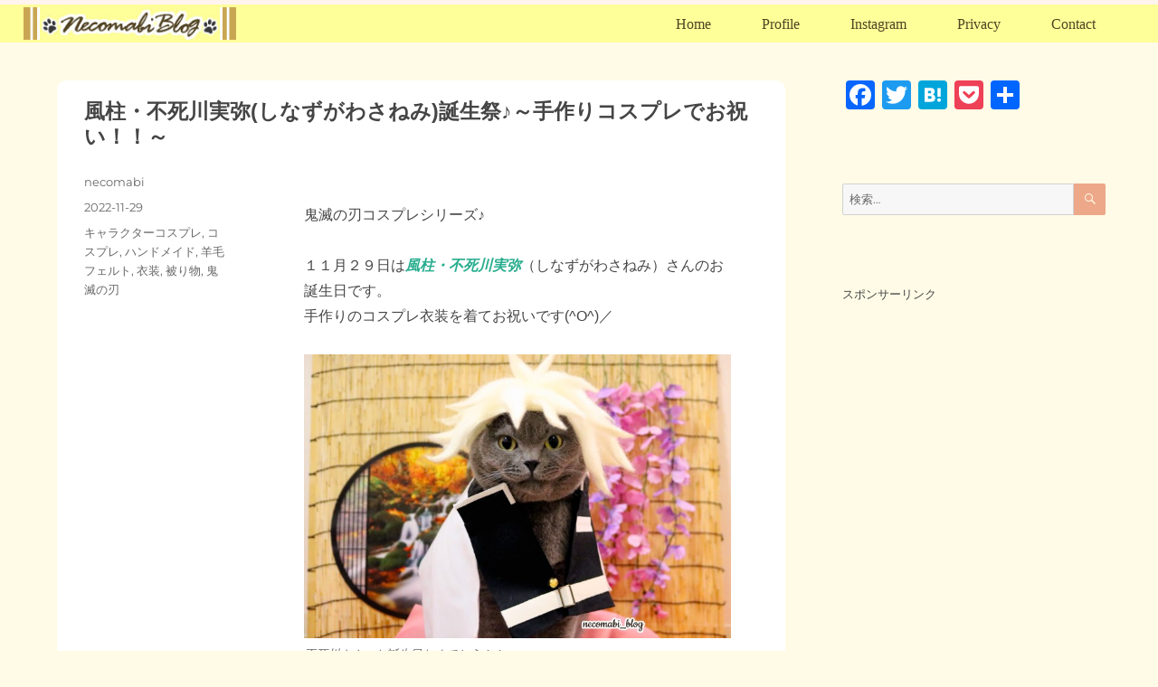

--- FILE ---
content_type: text/html; charset=UTF-8
request_url: http://necomabi.com/2022/11/29/%E9%A2%A8%E6%9F%B1%E3%83%BB%E4%B8%8D%E6%AD%BB%E5%B7%9D%E5%AE%9F%E5%BC%A5%E3%81%97%E3%81%AA%E3%81%9A%E3%81%8C%E3%82%8F%E3%81%95%E3%81%AD%E3%81%BF%E8%AA%95%E7%94%9F%E7%A5%AD%E2%99%AA%EF%BD%9E%E6%89%8B/
body_size: 90857
content:
<!DOCTYPE html>
<html dir="ltr" lang="ja" prefix="og: https://ogp.me/ns#" class="no-js">
<head>
	<!-- 210307追記：グーグルアドセンス 自動広告コード -->
		<script data-ad-client="ca-pub-6821073435684421" async src="https://pagead2.googlesyndication.com/pagead/js/adsbygoogle.js"></script>
		
	<!-- グーグルアドセンス ソース貼り付け -->
	<script async src="//pagead2.googlesyndication.com/pagead/js/adsbygoogle.js"></script>
	<script>
	  (adsbygoogle = window.adsbygoogle || []).push({
	    google_ad_client: "ca-pub-6821073435684421",
	    enable_page_level_ads: true
	  });
	</script>	
	<!-- ここまで -->
	
	<!-- Yahoo!ショッピング MyLinkコード 貼り付け -->	
	<script type="text/javascript" language="javascript">
    	var vc_pid = "885789556";
	</script><script type="text/javascript" src="//aml.valuecommerce.com/vcdal.js" async></script>
	<!-- ここまで -->	
	
	<meta charset="UTF-8">
	<meta name="viewport" content="width=device-width, initial-scale=1">
	<link rel="profile" href="http://gmpg.org/xfn/11">
		<script>
(function(html){html.className = html.className.replace(/\bno-js\b/,'js')})(document.documentElement);
//# sourceURL=twentysixteen_javascript_detection
</script>
<title>風柱・不死川実弥(しなずがわさねみ)誕生祭♪～手作りコスプレでお祝い！！～ | ねこまびブログ</title>

		<!-- All in One SEO 4.9.3 - aioseo.com -->
	<meta name="robots" content="max-snippet:-1, max-image-preview:large, max-video-preview:-1" />
	<meta name="author" content="necomabi"/>
	<meta name="keywords" content="スコティッシュフォールド,ブログ,まびこ,ブリティッシュショートヘア,コロ助,猫,鬼滅の刃,風柱,不死川実弥,誕生祭,コスプレ,ハンドメイド,ペット服,１００均,ヒャッキン,作り方" />
	<link rel="canonical" href="http://風柱・不死川実弥(しなずがわさねみ)誕生祭♪～手作りコスプレでお祝い！！～" />
	<meta name="generator" content="All in One SEO (AIOSEO) 4.9.3" />
		<meta property="og:locale" content="ja_JP" />
		<meta property="og:site_name" content="ねこまびブログ" />
		<meta property="og:type" content="article" />
		<meta property="og:title" content="風柱・不死川実弥(しなずがわさねみ)誕生祭♪～手作りコスプレでお祝い！！～ | ねこまびブログ" />
		<meta property="og:url" content="http://風柱・不死川実弥(しなずがわさねみ)誕生祭♪～手作りコスプレでお祝い！！～" />
		<meta property="og:image" content="http://necomabi.com/wp-content/uploads/2022/11/mabi01-11.jpg" />
		<meta property="og:image:width" content="720" />
		<meta property="og:image:height" content="480" />
		<meta property="article:published_time" content="2022-11-28T16:44:19+00:00" />
		<meta property="article:modified_time" content="2022-11-28T16:44:58+00:00" />
		<meta name="twitter:card" content="summary" />
		<meta name="twitter:title" content="風柱・不死川実弥(しなずがわさねみ)誕生祭♪～手作りコスプレでお祝い！！～ | ねこまびブログ" />
		<meta name="twitter:image" content="http://necomabi.com/wp-content/uploads/2022/11/mabi01-11.jpg" />
		<script type="application/ld+json" class="aioseo-schema">
			{"@context":"https:\/\/schema.org","@graph":[{"@type":"Article","@id":"http:\/\/necomabi.com\/2022\/11\/29\/%e9%a2%a8%e6%9f%b1%e3%83%bb%e4%b8%8d%e6%ad%bb%e5%b7%9d%e5%ae%9f%e5%bc%a5%e3%81%97%e3%81%aa%e3%81%9a%e3%81%8c%e3%82%8f%e3%81%95%e3%81%ad%e3%81%bf%e8%aa%95%e7%94%9f%e7%a5%ad%e2%99%aa%ef%bd%9e%e6%89%8b\/#article","name":"\u98a8\u67f1\u30fb\u4e0d\u6b7b\u5ddd\u5b9f\u5f25(\u3057\u306a\u305a\u304c\u308f\u3055\u306d\u307f)\u8a95\u751f\u796d\u266a\uff5e\u624b\u4f5c\u308a\u30b3\u30b9\u30d7\u30ec\u3067\u304a\u795d\u3044\uff01\uff01\uff5e | \u306d\u3053\u307e\u3073\u30d6\u30ed\u30b0","headline":"\u98a8\u67f1\u30fb\u4e0d\u6b7b\u5ddd\u5b9f\u5f25(\u3057\u306a\u305a\u304c\u308f\u3055\u306d\u307f)\u8a95\u751f\u796d\u266a\uff5e\u624b\u4f5c\u308a\u30b3\u30b9\u30d7\u30ec\u3067\u304a\u795d\u3044\uff01\uff01\uff5e","author":{"@id":"http:\/\/necomabi.com\/author\/necomabi\/#author"},"publisher":{"@id":"http:\/\/necomabi.com\/#person"},"image":{"@type":"ImageObject","url":"http:\/\/necomabi.com\/wp-content\/uploads\/2022\/11\/mabi01-11.jpg","width":720,"height":480,"caption":"\u4e0d\u6b7b\u5ddd\u3055\u3093\u3001\u304a\u8a95\u751f\u65e5\u304a\u3081\u3067\u3068\u3046\uff01\uff01"},"datePublished":"2022-11-29T01:44:19+09:00","dateModified":"2022-11-29T01:44:58+09:00","inLanguage":"ja","commentCount":1,"mainEntityOfPage":{"@id":"http:\/\/necomabi.com\/2022\/11\/29\/%e9%a2%a8%e6%9f%b1%e3%83%bb%e4%b8%8d%e6%ad%bb%e5%b7%9d%e5%ae%9f%e5%bc%a5%e3%81%97%e3%81%aa%e3%81%9a%e3%81%8c%e3%82%8f%e3%81%95%e3%81%ad%e3%81%bf%e8%aa%95%e7%94%9f%e7%a5%ad%e2%99%aa%ef%bd%9e%e6%89%8b\/#webpage"},"isPartOf":{"@id":"http:\/\/necomabi.com\/2022\/11\/29\/%e9%a2%a8%e6%9f%b1%e3%83%bb%e4%b8%8d%e6%ad%bb%e5%b7%9d%e5%ae%9f%e5%bc%a5%e3%81%97%e3%81%aa%e3%81%9a%e3%81%8c%e3%82%8f%e3%81%95%e3%81%ad%e3%81%bf%e8%aa%95%e7%94%9f%e7%a5%ad%e2%99%aa%ef%bd%9e%e6%89%8b\/#webpage"},"articleSection":"\u30ad\u30e3\u30e9\u30af\u30bf\u30fc\u30b3\u30b9\u30d7\u30ec, \u30b3\u30b9\u30d7\u30ec, \u30cf\u30f3\u30c9\u30e1\u30a4\u30c9, \u7f8a\u6bdb\u30d5\u30a7\u30eb\u30c8, \u8863\u88c5, \u88ab\u308a\u7269, \u9b3c\u6ec5\u306e\u5203"},{"@type":"BreadcrumbList","@id":"http:\/\/necomabi.com\/2022\/11\/29\/%e9%a2%a8%e6%9f%b1%e3%83%bb%e4%b8%8d%e6%ad%bb%e5%b7%9d%e5%ae%9f%e5%bc%a5%e3%81%97%e3%81%aa%e3%81%9a%e3%81%8c%e3%82%8f%e3%81%95%e3%81%ad%e3%81%bf%e8%aa%95%e7%94%9f%e7%a5%ad%e2%99%aa%ef%bd%9e%e6%89%8b\/#breadcrumblist","itemListElement":[{"@type":"ListItem","@id":"http:\/\/necomabi.com#listItem","position":1,"name":"Home","item":"http:\/\/necomabi.com","nextItem":{"@type":"ListItem","@id":"http:\/\/necomabi.com\/category\/%e3%82%b3%e3%82%b9%e3%83%97%e3%83%ac\/#listItem","name":"\u30b3\u30b9\u30d7\u30ec"}},{"@type":"ListItem","@id":"http:\/\/necomabi.com\/category\/%e3%82%b3%e3%82%b9%e3%83%97%e3%83%ac\/#listItem","position":2,"name":"\u30b3\u30b9\u30d7\u30ec","item":"http:\/\/necomabi.com\/category\/%e3%82%b3%e3%82%b9%e3%83%97%e3%83%ac\/","nextItem":{"@type":"ListItem","@id":"http:\/\/necomabi.com\/category\/%e3%82%b3%e3%82%b9%e3%83%97%e3%83%ac\/%e3%82%ad%e3%83%a3%e3%83%a9%e3%82%af%e3%82%bf%e3%83%bc%e3%82%b3%e3%82%b9%e3%83%97%e3%83%ac\/#listItem","name":"\u30ad\u30e3\u30e9\u30af\u30bf\u30fc\u30b3\u30b9\u30d7\u30ec"},"previousItem":{"@type":"ListItem","@id":"http:\/\/necomabi.com#listItem","name":"Home"}},{"@type":"ListItem","@id":"http:\/\/necomabi.com\/category\/%e3%82%b3%e3%82%b9%e3%83%97%e3%83%ac\/%e3%82%ad%e3%83%a3%e3%83%a9%e3%82%af%e3%82%bf%e3%83%bc%e3%82%b3%e3%82%b9%e3%83%97%e3%83%ac\/#listItem","position":3,"name":"\u30ad\u30e3\u30e9\u30af\u30bf\u30fc\u30b3\u30b9\u30d7\u30ec","item":"http:\/\/necomabi.com\/category\/%e3%82%b3%e3%82%b9%e3%83%97%e3%83%ac\/%e3%82%ad%e3%83%a3%e3%83%a9%e3%82%af%e3%82%bf%e3%83%bc%e3%82%b3%e3%82%b9%e3%83%97%e3%83%ac\/","nextItem":{"@type":"ListItem","@id":"http:\/\/necomabi.com\/category\/%e3%82%b3%e3%82%b9%e3%83%97%e3%83%ac\/%e3%82%ad%e3%83%a3%e3%83%a9%e3%82%af%e3%82%bf%e3%83%bc%e3%82%b3%e3%82%b9%e3%83%97%e3%83%ac\/%e9%ac%bc%e6%bb%85%e3%81%ae%e5%88%83\/#listItem","name":"\u9b3c\u6ec5\u306e\u5203"},"previousItem":{"@type":"ListItem","@id":"http:\/\/necomabi.com\/category\/%e3%82%b3%e3%82%b9%e3%83%97%e3%83%ac\/#listItem","name":"\u30b3\u30b9\u30d7\u30ec"}},{"@type":"ListItem","@id":"http:\/\/necomabi.com\/category\/%e3%82%b3%e3%82%b9%e3%83%97%e3%83%ac\/%e3%82%ad%e3%83%a3%e3%83%a9%e3%82%af%e3%82%bf%e3%83%bc%e3%82%b3%e3%82%b9%e3%83%97%e3%83%ac\/%e9%ac%bc%e6%bb%85%e3%81%ae%e5%88%83\/#listItem","position":4,"name":"\u9b3c\u6ec5\u306e\u5203","item":"http:\/\/necomabi.com\/category\/%e3%82%b3%e3%82%b9%e3%83%97%e3%83%ac\/%e3%82%ad%e3%83%a3%e3%83%a9%e3%82%af%e3%82%bf%e3%83%bc%e3%82%b3%e3%82%b9%e3%83%97%e3%83%ac\/%e9%ac%bc%e6%bb%85%e3%81%ae%e5%88%83\/","nextItem":{"@type":"ListItem","@id":"http:\/\/necomabi.com\/2022\/11\/29\/%e9%a2%a8%e6%9f%b1%e3%83%bb%e4%b8%8d%e6%ad%bb%e5%b7%9d%e5%ae%9f%e5%bc%a5%e3%81%97%e3%81%aa%e3%81%9a%e3%81%8c%e3%82%8f%e3%81%95%e3%81%ad%e3%81%bf%e8%aa%95%e7%94%9f%e7%a5%ad%e2%99%aa%ef%bd%9e%e6%89%8b\/#listItem","name":"\u98a8\u67f1\u30fb\u4e0d\u6b7b\u5ddd\u5b9f\u5f25(\u3057\u306a\u305a\u304c\u308f\u3055\u306d\u307f)\u8a95\u751f\u796d\u266a\uff5e\u624b\u4f5c\u308a\u30b3\u30b9\u30d7\u30ec\u3067\u304a\u795d\u3044\uff01\uff01\uff5e"},"previousItem":{"@type":"ListItem","@id":"http:\/\/necomabi.com\/category\/%e3%82%b3%e3%82%b9%e3%83%97%e3%83%ac\/%e3%82%ad%e3%83%a3%e3%83%a9%e3%82%af%e3%82%bf%e3%83%bc%e3%82%b3%e3%82%b9%e3%83%97%e3%83%ac\/#listItem","name":"\u30ad\u30e3\u30e9\u30af\u30bf\u30fc\u30b3\u30b9\u30d7\u30ec"}},{"@type":"ListItem","@id":"http:\/\/necomabi.com\/2022\/11\/29\/%e9%a2%a8%e6%9f%b1%e3%83%bb%e4%b8%8d%e6%ad%bb%e5%b7%9d%e5%ae%9f%e5%bc%a5%e3%81%97%e3%81%aa%e3%81%9a%e3%81%8c%e3%82%8f%e3%81%95%e3%81%ad%e3%81%bf%e8%aa%95%e7%94%9f%e7%a5%ad%e2%99%aa%ef%bd%9e%e6%89%8b\/#listItem","position":5,"name":"\u98a8\u67f1\u30fb\u4e0d\u6b7b\u5ddd\u5b9f\u5f25(\u3057\u306a\u305a\u304c\u308f\u3055\u306d\u307f)\u8a95\u751f\u796d\u266a\uff5e\u624b\u4f5c\u308a\u30b3\u30b9\u30d7\u30ec\u3067\u304a\u795d\u3044\uff01\uff01\uff5e","previousItem":{"@type":"ListItem","@id":"http:\/\/necomabi.com\/category\/%e3%82%b3%e3%82%b9%e3%83%97%e3%83%ac\/%e3%82%ad%e3%83%a3%e3%83%a9%e3%82%af%e3%82%bf%e3%83%bc%e3%82%b3%e3%82%b9%e3%83%97%e3%83%ac\/%e9%ac%bc%e6%bb%85%e3%81%ae%e5%88%83\/#listItem","name":"\u9b3c\u6ec5\u306e\u5203"}}]},{"@type":"Person","@id":"http:\/\/necomabi.com\/#person","name":"necomabi"},{"@type":"Person","@id":"http:\/\/necomabi.com\/author\/necomabi\/#author","url":"http:\/\/necomabi.com\/author\/necomabi\/","name":"necomabi"},{"@type":"WebPage","@id":"http:\/\/necomabi.com\/2022\/11\/29\/%e9%a2%a8%e6%9f%b1%e3%83%bb%e4%b8%8d%e6%ad%bb%e5%b7%9d%e5%ae%9f%e5%bc%a5%e3%81%97%e3%81%aa%e3%81%9a%e3%81%8c%e3%82%8f%e3%81%95%e3%81%ad%e3%81%bf%e8%aa%95%e7%94%9f%e7%a5%ad%e2%99%aa%ef%bd%9e%e6%89%8b\/#webpage","url":"http:\/\/necomabi.com\/2022\/11\/29\/%e9%a2%a8%e6%9f%b1%e3%83%bb%e4%b8%8d%e6%ad%bb%e5%b7%9d%e5%ae%9f%e5%bc%a5%e3%81%97%e3%81%aa%e3%81%9a%e3%81%8c%e3%82%8f%e3%81%95%e3%81%ad%e3%81%bf%e8%aa%95%e7%94%9f%e7%a5%ad%e2%99%aa%ef%bd%9e%e6%89%8b\/","name":"\u98a8\u67f1\u30fb\u4e0d\u6b7b\u5ddd\u5b9f\u5f25(\u3057\u306a\u305a\u304c\u308f\u3055\u306d\u307f)\u8a95\u751f\u796d\u266a\uff5e\u624b\u4f5c\u308a\u30b3\u30b9\u30d7\u30ec\u3067\u304a\u795d\u3044\uff01\uff01\uff5e | \u306d\u3053\u307e\u3073\u30d6\u30ed\u30b0","inLanguage":"ja","isPartOf":{"@id":"http:\/\/necomabi.com\/#website"},"breadcrumb":{"@id":"http:\/\/necomabi.com\/2022\/11\/29\/%e9%a2%a8%e6%9f%b1%e3%83%bb%e4%b8%8d%e6%ad%bb%e5%b7%9d%e5%ae%9f%e5%bc%a5%e3%81%97%e3%81%aa%e3%81%9a%e3%81%8c%e3%82%8f%e3%81%95%e3%81%ad%e3%81%bf%e8%aa%95%e7%94%9f%e7%a5%ad%e2%99%aa%ef%bd%9e%e6%89%8b\/#breadcrumblist"},"author":{"@id":"http:\/\/necomabi.com\/author\/necomabi\/#author"},"creator":{"@id":"http:\/\/necomabi.com\/author\/necomabi\/#author"},"image":{"@type":"ImageObject","url":"http:\/\/necomabi.com\/wp-content\/uploads\/2022\/11\/mabi01-11.jpg","@id":"http:\/\/necomabi.com\/2022\/11\/29\/%e9%a2%a8%e6%9f%b1%e3%83%bb%e4%b8%8d%e6%ad%bb%e5%b7%9d%e5%ae%9f%e5%bc%a5%e3%81%97%e3%81%aa%e3%81%9a%e3%81%8c%e3%82%8f%e3%81%95%e3%81%ad%e3%81%bf%e8%aa%95%e7%94%9f%e7%a5%ad%e2%99%aa%ef%bd%9e%e6%89%8b\/#mainImage","width":720,"height":480,"caption":"\u4e0d\u6b7b\u5ddd\u3055\u3093\u3001\u304a\u8a95\u751f\u65e5\u304a\u3081\u3067\u3068\u3046\uff01\uff01"},"primaryImageOfPage":{"@id":"http:\/\/necomabi.com\/2022\/11\/29\/%e9%a2%a8%e6%9f%b1%e3%83%bb%e4%b8%8d%e6%ad%bb%e5%b7%9d%e5%ae%9f%e5%bc%a5%e3%81%97%e3%81%aa%e3%81%9a%e3%81%8c%e3%82%8f%e3%81%95%e3%81%ad%e3%81%bf%e8%aa%95%e7%94%9f%e7%a5%ad%e2%99%aa%ef%bd%9e%e6%89%8b\/#mainImage"},"datePublished":"2022-11-29T01:44:19+09:00","dateModified":"2022-11-29T01:44:58+09:00"},{"@type":"WebSite","@id":"http:\/\/necomabi.com\/#website","url":"http:\/\/necomabi.com\/","name":"\u306d\u3053\u307e\u3073\u30d6\u30ed\u30b0","inLanguage":"ja","publisher":{"@id":"http:\/\/necomabi.com\/#person"}}]}
		</script>
		<!-- All in One SEO -->

<link rel='dns-prefetch' href='//static.addtoany.com' />
<link rel='dns-prefetch' href='//netdna.bootstrapcdn.com' />
<link rel="alternate" type="application/rss+xml" title="ねこまびブログ &raquo; フィード" href="http://necomabi.com/feed/" />
<link rel="alternate" type="application/rss+xml" title="ねこまびブログ &raquo; コメントフィード" href="http://necomabi.com/comments/feed/" />
<link rel="alternate" type="application/rss+xml" title="ねこまびブログ &raquo; 風柱・不死川実弥(しなずがわさねみ)誕生祭♪～手作りコスプレでお祝い！！～ のコメントのフィード" href="http://necomabi.com/2022/11/29/%e9%a2%a8%e6%9f%b1%e3%83%bb%e4%b8%8d%e6%ad%bb%e5%b7%9d%e5%ae%9f%e5%bc%a5%e3%81%97%e3%81%aa%e3%81%9a%e3%81%8c%e3%82%8f%e3%81%95%e3%81%ad%e3%81%bf%e8%aa%95%e7%94%9f%e7%a5%ad%e2%99%aa%ef%bd%9e%e6%89%8b/feed/" />
<link rel="alternate" title="oEmbed (JSON)" type="application/json+oembed" href="http://necomabi.com/wp-json/oembed/1.0/embed?url=http%3A%2F%2Fnecomabi.com%2F2022%2F11%2F29%2F%25e9%25a2%25a8%25e6%259f%25b1%25e3%2583%25bb%25e4%25b8%258d%25e6%25ad%25bb%25e5%25b7%259d%25e5%25ae%259f%25e5%25bc%25a5%25e3%2581%2597%25e3%2581%25aa%25e3%2581%259a%25e3%2581%258c%25e3%2582%258f%25e3%2581%2595%25e3%2581%25ad%25e3%2581%25bf%25e8%25aa%2595%25e7%2594%259f%25e7%25a5%25ad%25e2%2599%25aa%25ef%25bd%259e%25e6%2589%258b%2F" />
<link rel="alternate" title="oEmbed (XML)" type="text/xml+oembed" href="http://necomabi.com/wp-json/oembed/1.0/embed?url=http%3A%2F%2Fnecomabi.com%2F2022%2F11%2F29%2F%25e9%25a2%25a8%25e6%259f%25b1%25e3%2583%25bb%25e4%25b8%258d%25e6%25ad%25bb%25e5%25b7%259d%25e5%25ae%259f%25e5%25bc%25a5%25e3%2581%2597%25e3%2581%25aa%25e3%2581%259a%25e3%2581%258c%25e3%2582%258f%25e3%2581%2595%25e3%2581%25ad%25e3%2581%25bf%25e8%25aa%2595%25e7%2594%259f%25e7%25a5%25ad%25e2%2599%25aa%25ef%25bd%259e%25e6%2589%258b%2F&#038;format=xml" />
		<!-- This site uses the Google Analytics by MonsterInsights plugin v9.11.1 - Using Analytics tracking - https://www.monsterinsights.com/ -->
		<!-- Note: MonsterInsights is not currently configured on this site. The site owner needs to authenticate with Google Analytics in the MonsterInsights settings panel. -->
					<!-- No tracking code set -->
				<!-- / Google Analytics by MonsterInsights -->
		<style id='wp-img-auto-sizes-contain-inline-css'>
img:is([sizes=auto i],[sizes^="auto," i]){contain-intrinsic-size:3000px 1500px}
/*# sourceURL=wp-img-auto-sizes-contain-inline-css */
</style>
<link rel='stylesheet' id='inoplugs_backgrounds_css-css' href='http://necomabi.com/wp-content/plugins/wp-backgrounds-lite/includes/wp-backgrounds.css?ver=6.9' media='all' />
<style id='wp-emoji-styles-inline-css'>

	img.wp-smiley, img.emoji {
		display: inline !important;
		border: none !important;
		box-shadow: none !important;
		height: 1em !important;
		width: 1em !important;
		margin: 0 0.07em !important;
		vertical-align: -0.1em !important;
		background: none !important;
		padding: 0 !important;
	}
/*# sourceURL=wp-emoji-styles-inline-css */
</style>
<style id='wp-block-library-inline-css'>
:root{--wp-block-synced-color:#7a00df;--wp-block-synced-color--rgb:122,0,223;--wp-bound-block-color:var(--wp-block-synced-color);--wp-editor-canvas-background:#ddd;--wp-admin-theme-color:#007cba;--wp-admin-theme-color--rgb:0,124,186;--wp-admin-theme-color-darker-10:#006ba1;--wp-admin-theme-color-darker-10--rgb:0,107,160.5;--wp-admin-theme-color-darker-20:#005a87;--wp-admin-theme-color-darker-20--rgb:0,90,135;--wp-admin-border-width-focus:2px}@media (min-resolution:192dpi){:root{--wp-admin-border-width-focus:1.5px}}.wp-element-button{cursor:pointer}:root .has-very-light-gray-background-color{background-color:#eee}:root .has-very-dark-gray-background-color{background-color:#313131}:root .has-very-light-gray-color{color:#eee}:root .has-very-dark-gray-color{color:#313131}:root .has-vivid-green-cyan-to-vivid-cyan-blue-gradient-background{background:linear-gradient(135deg,#00d084,#0693e3)}:root .has-purple-crush-gradient-background{background:linear-gradient(135deg,#34e2e4,#4721fb 50%,#ab1dfe)}:root .has-hazy-dawn-gradient-background{background:linear-gradient(135deg,#faaca8,#dad0ec)}:root .has-subdued-olive-gradient-background{background:linear-gradient(135deg,#fafae1,#67a671)}:root .has-atomic-cream-gradient-background{background:linear-gradient(135deg,#fdd79a,#004a59)}:root .has-nightshade-gradient-background{background:linear-gradient(135deg,#330968,#31cdcf)}:root .has-midnight-gradient-background{background:linear-gradient(135deg,#020381,#2874fc)}:root{--wp--preset--font-size--normal:16px;--wp--preset--font-size--huge:42px}.has-regular-font-size{font-size:1em}.has-larger-font-size{font-size:2.625em}.has-normal-font-size{font-size:var(--wp--preset--font-size--normal)}.has-huge-font-size{font-size:var(--wp--preset--font-size--huge)}.has-text-align-center{text-align:center}.has-text-align-left{text-align:left}.has-text-align-right{text-align:right}.has-fit-text{white-space:nowrap!important}#end-resizable-editor-section{display:none}.aligncenter{clear:both}.items-justified-left{justify-content:flex-start}.items-justified-center{justify-content:center}.items-justified-right{justify-content:flex-end}.items-justified-space-between{justify-content:space-between}.screen-reader-text{border:0;clip-path:inset(50%);height:1px;margin:-1px;overflow:hidden;padding:0;position:absolute;width:1px;word-wrap:normal!important}.screen-reader-text:focus{background-color:#ddd;clip-path:none;color:#444;display:block;font-size:1em;height:auto;left:5px;line-height:normal;padding:15px 23px 14px;text-decoration:none;top:5px;width:auto;z-index:100000}html :where(.has-border-color){border-style:solid}html :where([style*=border-top-color]){border-top-style:solid}html :where([style*=border-right-color]){border-right-style:solid}html :where([style*=border-bottom-color]){border-bottom-style:solid}html :where([style*=border-left-color]){border-left-style:solid}html :where([style*=border-width]){border-style:solid}html :where([style*=border-top-width]){border-top-style:solid}html :where([style*=border-right-width]){border-right-style:solid}html :where([style*=border-bottom-width]){border-bottom-style:solid}html :where([style*=border-left-width]){border-left-style:solid}html :where(img[class*=wp-image-]){height:auto;max-width:100%}:where(figure){margin:0 0 1em}html :where(.is-position-sticky){--wp-admin--admin-bar--position-offset:var(--wp-admin--admin-bar--height,0px)}@media screen and (max-width:600px){html :where(.is-position-sticky){--wp-admin--admin-bar--position-offset:0px}}

/*# sourceURL=wp-block-library-inline-css */
</style><style id='wp-block-paragraph-inline-css'>
.is-small-text{font-size:.875em}.is-regular-text{font-size:1em}.is-large-text{font-size:2.25em}.is-larger-text{font-size:3em}.has-drop-cap:not(:focus):first-letter{float:left;font-size:8.4em;font-style:normal;font-weight:100;line-height:.68;margin:.05em .1em 0 0;text-transform:uppercase}body.rtl .has-drop-cap:not(:focus):first-letter{float:none;margin-left:.1em}p.has-drop-cap.has-background{overflow:hidden}:root :where(p.has-background){padding:1.25em 2.375em}:where(p.has-text-color:not(.has-link-color)) a{color:inherit}p.has-text-align-left[style*="writing-mode:vertical-lr"],p.has-text-align-right[style*="writing-mode:vertical-rl"]{rotate:180deg}
/*# sourceURL=http://necomabi.com/wp-includes/blocks/paragraph/style.min.css */
</style>
<style id='global-styles-inline-css'>
:root{--wp--preset--aspect-ratio--square: 1;--wp--preset--aspect-ratio--4-3: 4/3;--wp--preset--aspect-ratio--3-4: 3/4;--wp--preset--aspect-ratio--3-2: 3/2;--wp--preset--aspect-ratio--2-3: 2/3;--wp--preset--aspect-ratio--16-9: 16/9;--wp--preset--aspect-ratio--9-16: 9/16;--wp--preset--color--black: #000000;--wp--preset--color--cyan-bluish-gray: #abb8c3;--wp--preset--color--white: #fff;--wp--preset--color--pale-pink: #f78da7;--wp--preset--color--vivid-red: #cf2e2e;--wp--preset--color--luminous-vivid-orange: #ff6900;--wp--preset--color--luminous-vivid-amber: #fcb900;--wp--preset--color--light-green-cyan: #7bdcb5;--wp--preset--color--vivid-green-cyan: #00d084;--wp--preset--color--pale-cyan-blue: #8ed1fc;--wp--preset--color--vivid-cyan-blue: #0693e3;--wp--preset--color--vivid-purple: #9b51e0;--wp--preset--color--dark-gray: #1a1a1a;--wp--preset--color--medium-gray: #686868;--wp--preset--color--light-gray: #e5e5e5;--wp--preset--color--blue-gray: #4d545c;--wp--preset--color--bright-blue: #007acc;--wp--preset--color--light-blue: #9adffd;--wp--preset--color--dark-brown: #402b30;--wp--preset--color--medium-brown: #774e24;--wp--preset--color--dark-red: #640c1f;--wp--preset--color--bright-red: #ff675f;--wp--preset--color--yellow: #ffef8e;--wp--preset--gradient--vivid-cyan-blue-to-vivid-purple: linear-gradient(135deg,rgb(6,147,227) 0%,rgb(155,81,224) 100%);--wp--preset--gradient--light-green-cyan-to-vivid-green-cyan: linear-gradient(135deg,rgb(122,220,180) 0%,rgb(0,208,130) 100%);--wp--preset--gradient--luminous-vivid-amber-to-luminous-vivid-orange: linear-gradient(135deg,rgb(252,185,0) 0%,rgb(255,105,0) 100%);--wp--preset--gradient--luminous-vivid-orange-to-vivid-red: linear-gradient(135deg,rgb(255,105,0) 0%,rgb(207,46,46) 100%);--wp--preset--gradient--very-light-gray-to-cyan-bluish-gray: linear-gradient(135deg,rgb(238,238,238) 0%,rgb(169,184,195) 100%);--wp--preset--gradient--cool-to-warm-spectrum: linear-gradient(135deg,rgb(74,234,220) 0%,rgb(151,120,209) 20%,rgb(207,42,186) 40%,rgb(238,44,130) 60%,rgb(251,105,98) 80%,rgb(254,248,76) 100%);--wp--preset--gradient--blush-light-purple: linear-gradient(135deg,rgb(255,206,236) 0%,rgb(152,150,240) 100%);--wp--preset--gradient--blush-bordeaux: linear-gradient(135deg,rgb(254,205,165) 0%,rgb(254,45,45) 50%,rgb(107,0,62) 100%);--wp--preset--gradient--luminous-dusk: linear-gradient(135deg,rgb(255,203,112) 0%,rgb(199,81,192) 50%,rgb(65,88,208) 100%);--wp--preset--gradient--pale-ocean: linear-gradient(135deg,rgb(255,245,203) 0%,rgb(182,227,212) 50%,rgb(51,167,181) 100%);--wp--preset--gradient--electric-grass: linear-gradient(135deg,rgb(202,248,128) 0%,rgb(113,206,126) 100%);--wp--preset--gradient--midnight: linear-gradient(135deg,rgb(2,3,129) 0%,rgb(40,116,252) 100%);--wp--preset--font-size--small: 13px;--wp--preset--font-size--medium: 20px;--wp--preset--font-size--large: 36px;--wp--preset--font-size--x-large: 42px;--wp--preset--spacing--20: 0.44rem;--wp--preset--spacing--30: 0.67rem;--wp--preset--spacing--40: 1rem;--wp--preset--spacing--50: 1.5rem;--wp--preset--spacing--60: 2.25rem;--wp--preset--spacing--70: 3.38rem;--wp--preset--spacing--80: 5.06rem;--wp--preset--shadow--natural: 6px 6px 9px rgba(0, 0, 0, 0.2);--wp--preset--shadow--deep: 12px 12px 50px rgba(0, 0, 0, 0.4);--wp--preset--shadow--sharp: 6px 6px 0px rgba(0, 0, 0, 0.2);--wp--preset--shadow--outlined: 6px 6px 0px -3px rgb(255, 255, 255), 6px 6px rgb(0, 0, 0);--wp--preset--shadow--crisp: 6px 6px 0px rgb(0, 0, 0);}:where(.is-layout-flex){gap: 0.5em;}:where(.is-layout-grid){gap: 0.5em;}body .is-layout-flex{display: flex;}.is-layout-flex{flex-wrap: wrap;align-items: center;}.is-layout-flex > :is(*, div){margin: 0;}body .is-layout-grid{display: grid;}.is-layout-grid > :is(*, div){margin: 0;}:where(.wp-block-columns.is-layout-flex){gap: 2em;}:where(.wp-block-columns.is-layout-grid){gap: 2em;}:where(.wp-block-post-template.is-layout-flex){gap: 1.25em;}:where(.wp-block-post-template.is-layout-grid){gap: 1.25em;}.has-black-color{color: var(--wp--preset--color--black) !important;}.has-cyan-bluish-gray-color{color: var(--wp--preset--color--cyan-bluish-gray) !important;}.has-white-color{color: var(--wp--preset--color--white) !important;}.has-pale-pink-color{color: var(--wp--preset--color--pale-pink) !important;}.has-vivid-red-color{color: var(--wp--preset--color--vivid-red) !important;}.has-luminous-vivid-orange-color{color: var(--wp--preset--color--luminous-vivid-orange) !important;}.has-luminous-vivid-amber-color{color: var(--wp--preset--color--luminous-vivid-amber) !important;}.has-light-green-cyan-color{color: var(--wp--preset--color--light-green-cyan) !important;}.has-vivid-green-cyan-color{color: var(--wp--preset--color--vivid-green-cyan) !important;}.has-pale-cyan-blue-color{color: var(--wp--preset--color--pale-cyan-blue) !important;}.has-vivid-cyan-blue-color{color: var(--wp--preset--color--vivid-cyan-blue) !important;}.has-vivid-purple-color{color: var(--wp--preset--color--vivid-purple) !important;}.has-black-background-color{background-color: var(--wp--preset--color--black) !important;}.has-cyan-bluish-gray-background-color{background-color: var(--wp--preset--color--cyan-bluish-gray) !important;}.has-white-background-color{background-color: var(--wp--preset--color--white) !important;}.has-pale-pink-background-color{background-color: var(--wp--preset--color--pale-pink) !important;}.has-vivid-red-background-color{background-color: var(--wp--preset--color--vivid-red) !important;}.has-luminous-vivid-orange-background-color{background-color: var(--wp--preset--color--luminous-vivid-orange) !important;}.has-luminous-vivid-amber-background-color{background-color: var(--wp--preset--color--luminous-vivid-amber) !important;}.has-light-green-cyan-background-color{background-color: var(--wp--preset--color--light-green-cyan) !important;}.has-vivid-green-cyan-background-color{background-color: var(--wp--preset--color--vivid-green-cyan) !important;}.has-pale-cyan-blue-background-color{background-color: var(--wp--preset--color--pale-cyan-blue) !important;}.has-vivid-cyan-blue-background-color{background-color: var(--wp--preset--color--vivid-cyan-blue) !important;}.has-vivid-purple-background-color{background-color: var(--wp--preset--color--vivid-purple) !important;}.has-black-border-color{border-color: var(--wp--preset--color--black) !important;}.has-cyan-bluish-gray-border-color{border-color: var(--wp--preset--color--cyan-bluish-gray) !important;}.has-white-border-color{border-color: var(--wp--preset--color--white) !important;}.has-pale-pink-border-color{border-color: var(--wp--preset--color--pale-pink) !important;}.has-vivid-red-border-color{border-color: var(--wp--preset--color--vivid-red) !important;}.has-luminous-vivid-orange-border-color{border-color: var(--wp--preset--color--luminous-vivid-orange) !important;}.has-luminous-vivid-amber-border-color{border-color: var(--wp--preset--color--luminous-vivid-amber) !important;}.has-light-green-cyan-border-color{border-color: var(--wp--preset--color--light-green-cyan) !important;}.has-vivid-green-cyan-border-color{border-color: var(--wp--preset--color--vivid-green-cyan) !important;}.has-pale-cyan-blue-border-color{border-color: var(--wp--preset--color--pale-cyan-blue) !important;}.has-vivid-cyan-blue-border-color{border-color: var(--wp--preset--color--vivid-cyan-blue) !important;}.has-vivid-purple-border-color{border-color: var(--wp--preset--color--vivid-purple) !important;}.has-vivid-cyan-blue-to-vivid-purple-gradient-background{background: var(--wp--preset--gradient--vivid-cyan-blue-to-vivid-purple) !important;}.has-light-green-cyan-to-vivid-green-cyan-gradient-background{background: var(--wp--preset--gradient--light-green-cyan-to-vivid-green-cyan) !important;}.has-luminous-vivid-amber-to-luminous-vivid-orange-gradient-background{background: var(--wp--preset--gradient--luminous-vivid-amber-to-luminous-vivid-orange) !important;}.has-luminous-vivid-orange-to-vivid-red-gradient-background{background: var(--wp--preset--gradient--luminous-vivid-orange-to-vivid-red) !important;}.has-very-light-gray-to-cyan-bluish-gray-gradient-background{background: var(--wp--preset--gradient--very-light-gray-to-cyan-bluish-gray) !important;}.has-cool-to-warm-spectrum-gradient-background{background: var(--wp--preset--gradient--cool-to-warm-spectrum) !important;}.has-blush-light-purple-gradient-background{background: var(--wp--preset--gradient--blush-light-purple) !important;}.has-blush-bordeaux-gradient-background{background: var(--wp--preset--gradient--blush-bordeaux) !important;}.has-luminous-dusk-gradient-background{background: var(--wp--preset--gradient--luminous-dusk) !important;}.has-pale-ocean-gradient-background{background: var(--wp--preset--gradient--pale-ocean) !important;}.has-electric-grass-gradient-background{background: var(--wp--preset--gradient--electric-grass) !important;}.has-midnight-gradient-background{background: var(--wp--preset--gradient--midnight) !important;}.has-small-font-size{font-size: var(--wp--preset--font-size--small) !important;}.has-medium-font-size{font-size: var(--wp--preset--font-size--medium) !important;}.has-large-font-size{font-size: var(--wp--preset--font-size--large) !important;}.has-x-large-font-size{font-size: var(--wp--preset--font-size--x-large) !important;}
/*# sourceURL=global-styles-inline-css */
</style>

<style id='classic-theme-styles-inline-css'>
/*! This file is auto-generated */
.wp-block-button__link{color:#fff;background-color:#32373c;border-radius:9999px;box-shadow:none;text-decoration:none;padding:calc(.667em + 2px) calc(1.333em + 2px);font-size:1.125em}.wp-block-file__button{background:#32373c;color:#fff;text-decoration:none}
/*# sourceURL=/wp-includes/css/classic-themes.min.css */
</style>
<link rel='stylesheet' id='archives-cal-pastel-css' href='http://necomabi.com/wp-content/plugins/archives-calendar-widget/themes/pastel.css?ver=1.0.15' media='all' />
<link rel='stylesheet' id='cptch_stylesheet-css' href='http://necomabi.com/wp-content/plugins/captcha/css/front_end_style.css?ver=4.4.5' media='all' />
<link rel='stylesheet' id='dashicons-css' href='http://necomabi.com/wp-includes/css/dashicons.min.css?ver=6.9' media='all' />
<link rel='stylesheet' id='cptch_desktop_style-css' href='http://necomabi.com/wp-content/plugins/captcha/css/desktop_style.css?ver=4.4.5' media='all' />
<link rel='stylesheet' id='contact-form-7-css' href='http://necomabi.com/wp-content/plugins/contact-form-7/includes/css/styles.css?ver=6.1.4' media='all' />
<link rel='stylesheet' id='easy-wp-page-nav-css' href='http://necomabi.com/wp-content/plugins/easy-wp-page-navigation//css/easy-wp-pagenavigation.css?ver=1.1' media='all' />
<link rel='stylesheet' id='font-awesome-css' href='//netdna.bootstrapcdn.com/font-awesome/4.1.0/css/font-awesome.css' media='screen' />
<link rel='stylesheet' id='parent-style-css' href='http://necomabi.com/wp-content/themes/twentysixteen/style.css?ver=6.9' media='all' />
<link rel='stylesheet' id='twentysixteen-fonts-css' href='http://necomabi.com/wp-content/themes/twentysixteen/fonts/merriweather-plus-montserrat-plus-inconsolata.css?ver=20230328' media='all' />
<link rel='stylesheet' id='genericons-css' href='http://necomabi.com/wp-content/themes/twentysixteen/genericons/genericons.css?ver=20251101' media='all' />
<link rel='stylesheet' id='twentysixteen-style-css' href='http://necomabi.com/wp-content/themes/twentysixteen_child/style.css?ver=20251202' media='all' />
<style id='twentysixteen-style-inline-css'>

		/* Custom Page Background Color */
		.site {
			background-color: #fffbe6;
		}

		mark,
		ins,
		button,
		button[disabled]:hover,
		button[disabled]:focus,
		input[type="button"],
		input[type="button"][disabled]:hover,
		input[type="button"][disabled]:focus,
		input[type="reset"],
		input[type="reset"][disabled]:hover,
		input[type="reset"][disabled]:focus,
		input[type="submit"],
		input[type="submit"][disabled]:hover,
		input[type="submit"][disabled]:focus,
		.menu-toggle.toggled-on,
		.menu-toggle.toggled-on:hover,
		.menu-toggle.toggled-on:focus,
		.pagination .prev,
		.pagination .next,
		.pagination .prev:hover,
		.pagination .prev:focus,
		.pagination .next:hover,
		.pagination .next:focus,
		.pagination .nav-links:before,
		.pagination .nav-links:after,
		.widget_calendar tbody a,
		.widget_calendar tbody a:hover,
		.widget_calendar tbody a:focus,
		.page-links a,
		.page-links a:hover,
		.page-links a:focus {
			color: #fffbe6;
		}

		@media screen and (min-width: 56.875em) {
			.main-navigation ul ul li {
				background-color: #fffbe6;
			}

			.main-navigation ul ul:after {
				border-top-color: #fffbe6;
				border-bottom-color: #fffbe6;
			}
		}
	

		/* Custom Link Color */
		.menu-toggle:hover,
		.menu-toggle:focus,
		a,
		.main-navigation a:hover,
		.main-navigation a:focus,
		.dropdown-toggle:hover,
		.dropdown-toggle:focus,
		.social-navigation a:hover:before,
		.social-navigation a:focus:before,
		.post-navigation a:hover .post-title,
		.post-navigation a:focus .post-title,
		.tagcloud a:hover,
		.tagcloud a:focus,
		.site-branding .site-title a:hover,
		.site-branding .site-title a:focus,
		.entry-title a:hover,
		.entry-title a:focus,
		.entry-footer a:hover,
		.entry-footer a:focus,
		.comment-metadata a:hover,
		.comment-metadata a:focus,
		.pingback .comment-edit-link:hover,
		.pingback .comment-edit-link:focus,
		.comment-reply-link,
		.comment-reply-link:hover,
		.comment-reply-link:focus,
		.required,
		.site-info a:hover,
		.site-info a:focus {
			color: #778899;
		}

		mark,
		ins,
		button:hover,
		button:focus,
		input[type="button"]:hover,
		input[type="button"]:focus,
		input[type="reset"]:hover,
		input[type="reset"]:focus,
		input[type="submit"]:hover,
		input[type="submit"]:focus,
		.pagination .prev:hover,
		.pagination .prev:focus,
		.pagination .next:hover,
		.pagination .next:focus,
		.widget_calendar tbody a,
		.page-links a:hover,
		.page-links a:focus {
			background-color: #778899;
		}

		input[type="date"]:focus,
		input[type="time"]:focus,
		input[type="datetime-local"]:focus,
		input[type="week"]:focus,
		input[type="month"]:focus,
		input[type="text"]:focus,
		input[type="email"]:focus,
		input[type="url"]:focus,
		input[type="password"]:focus,
		input[type="search"]:focus,
		input[type="tel"]:focus,
		input[type="number"]:focus,
		textarea:focus,
		.tagcloud a:hover,
		.tagcloud a:focus,
		.menu-toggle:hover,
		.menu-toggle:focus {
			border-color: #778899;
		}

		@media screen and (min-width: 56.875em) {
			.main-navigation li:hover > a,
			.main-navigation li.focus > a {
				color: #778899;
			}
		}
	
/*# sourceURL=twentysixteen-style-inline-css */
</style>
<link rel='stylesheet' id='twentysixteen-block-style-css' href='http://necomabi.com/wp-content/themes/twentysixteen/css/blocks.css?ver=20240817' media='all' />
<link rel='stylesheet' id='addtoany-css' href='http://necomabi.com/wp-content/plugins/add-to-any/addtoany.min.css?ver=1.16' media='all' />
<script src="http://necomabi.com/wp-includes/js/jquery/jquery.min.js?ver=3.7.1" id="jquery-core-js"></script>
<script src="http://necomabi.com/wp-includes/js/jquery/jquery-migrate.min.js?ver=3.4.1" id="jquery-migrate-js"></script>
<script id="addtoany-core-js-before">
window.a2a_config=window.a2a_config||{};a2a_config.callbacks=[];a2a_config.overlays=[];a2a_config.templates={};a2a_localize = {
	Share: "共有",
	Save: "ブックマーク",
	Subscribe: "購読",
	Email: "メール",
	Bookmark: "ブックマーク",
	ShowAll: "すべて表示する",
	ShowLess: "小さく表示する",
	FindServices: "サービスを探す",
	FindAnyServiceToAddTo: "追加するサービスを今すぐ探す",
	PoweredBy: "Powered by",
	ShareViaEmail: "メールでシェアする",
	SubscribeViaEmail: "メールで購読する",
	BookmarkInYourBrowser: "ブラウザにブックマーク",
	BookmarkInstructions: "このページをブックマークするには、 Ctrl+D または \u2318+D を押下。",
	AddToYourFavorites: "お気に入りに追加",
	SendFromWebOrProgram: "任意のメールアドレスまたはメールプログラムから送信",
	EmailProgram: "メールプログラム",
	More: "詳細&#8230;",
	ThanksForSharing: "共有ありがとうございます !",
	ThanksForFollowing: "フォローありがとうございます !"
};


//# sourceURL=addtoany-core-js-before
</script>
<script defer src="https://static.addtoany.com/menu/page.js" id="addtoany-core-js"></script>
<script defer src="http://necomabi.com/wp-content/plugins/add-to-any/addtoany.min.js?ver=1.1" id="addtoany-jquery-js"></script>
<script src="http://necomabi.com/wp-content/plugins/archives-calendar-widget/admin/js/jquery.arcw-init.js?ver=1.0.15" id="jquery-arcw-js"></script>
<script id="twentysixteen-script-js-extra">
var screenReaderText = {"expand":"\u30b5\u30d6\u30e1\u30cb\u30e5\u30fc\u3092\u5c55\u958b","collapse":"\u30b5\u30d6\u30e1\u30cb\u30e5\u30fc\u3092\u9589\u3058\u308b"};
//# sourceURL=twentysixteen-script-js-extra
</script>
<script src="http://necomabi.com/wp-content/themes/twentysixteen/js/functions.js?ver=20230629" id="twentysixteen-script-js" defer data-wp-strategy="defer"></script>
<link rel="https://api.w.org/" href="http://necomabi.com/wp-json/" /><link rel="alternate" title="JSON" type="application/json" href="http://necomabi.com/wp-json/wp/v2/posts/21212" /><link rel="EditURI" type="application/rsd+xml" title="RSD" href="http://necomabi.com/xmlrpc.php?rsd" />
<meta name="generator" content="WordPress 6.9" />
<link rel='shortlink' href='http://necomabi.com/?p=21212' />

<style>
.scroll-back-to-top-wrapper {
    position: fixed;
	opacity: 0;
	visibility: hidden;
	overflow: hidden;
	text-align: center;
	z-index: 99999999;
    background-color: #eda789;
	color: #eeeeee;
	width: 50px;
	height: 48px;
	line-height: 48px;
	right: 30px;
	bottom: 30px;
	padding-top: 2px;
	border-top-left-radius: 10px;
	border-top-right-radius: 10px;
	border-bottom-right-radius: 10px;
	border-bottom-left-radius: 10px;
	-webkit-transition: all 0.5s ease-in-out;
	-moz-transition: all 0.5s ease-in-out;
	-ms-transition: all 0.5s ease-in-out;
	-o-transition: all 0.5s ease-in-out;
	transition: all 0.5s ease-in-out;
}
.scroll-back-to-top-wrapper:hover {
	background-color: #edc4b4;
  color: #eeeeee;
}
.scroll-back-to-top-wrapper.show {
    visibility:visible;
    cursor:pointer;
	opacity: 1.0;
}
.scroll-back-to-top-wrapper i.fa {
	line-height: inherit;
}
.scroll-back-to-top-wrapper .fa-lg {
	vertical-align: 0;
}
</style><style id="custom-background-css">
body.custom-background { background-color: #fffbe6; }
</style>
	<style>
.ai-viewports                 {--ai: 1;}
.ai-viewport-3                { display: none !important;}
.ai-viewport-2                { display: none !important;}
.ai-viewport-1                { display: inherit !important;}
.ai-viewport-0                { display: none !important;}
@media (min-width: 768px) and (max-width: 979px) {
.ai-viewport-1                { display: none !important;}
.ai-viewport-2                { display: inherit !important;}
}
@media (max-width: 767px) {
.ai-viewport-1                { display: none !important;}
.ai-viewport-3                { display: inherit !important;}
}
</style>
	<!-- favicon・ウェブクリップアイコンの設置 -->
		<link rel="apple-touch-icon" href="http://necomabi.com/wp-content/uploads/2017/05/icon.png">
		<link rel="shortcut icon" href="http://necomabi.com/wp-content/uploads/2017/05/favicon.ico">
	<!-- ここまで -->
	<!-- Global site tag (gtag.js) - Google Analytics -->
		<script async src="https://www.googletagmanager.com/gtag/js?id=UA-131476449-1"></script>
		<script>
			  window.dataLayer = window.dataLayer || [];
			  function gtag(){dataLayer.push(arguments);}
			  gtag('js', new Date());

		  gtag('config', 'UA-131476449-1');
		</script>
	<!-- Google Analyticsここまで -->
<link rel='stylesheet' id='rpwe-style-css' href='http://necomabi.com/wp-content/plugins/recent-posts-widget-extended/assets/css/rpwe-frontend.css?ver=2.0.2' media='all' />
<link rel='stylesheet' id='archives-cal-arw-theme1-css' href='http://necomabi.com/wp-content/plugins/archives-calendar-widget/themes/arw-theme1.css?ver=1.0.15' media='all' />
</head>

<body class="wp-singular post-template-default single single-post postid-21212 single-format-standard custom-background wp-embed-responsive wp-theme-twentysixteen wp-child-theme-twentysixteen_child">
<div id="page" class="site">
	<div class="site-inner">
		<a class="skip-link screen-reader-text" href="#content">コンテンツへスキップ</a>

		<header id="masthead" class="site-header" role="banner">
																			
			<div class="site-header-main">
				<div class="site-branding">
					
											<p class="site-title"><a href="http://necomabi.com/" rel="home"><img src="http://necomabi.com/wp-content/uploads/2018/07/site_logo1.jpg" alt="サイトロゴ"></a></p>
									</div><!-- .site-branding -->

									<button id="menu-toggle" class="menu-toggle">メニュー</button>

					<div id="site-header-menu" class="site-header-menu">
													<nav id="site-navigation" class="main-navigation" role="navigation" aria-label="メインメニュー">
								<div class="menu-%e3%82%b5%e3%82%a4%e3%83%88%e3%83%9e%e3%83%83%e3%83%97-container"><ul id="menu-%e3%82%b5%e3%82%a4%e3%83%88%e3%83%9e%e3%83%83%e3%83%97" class="primary-menu"><li id="menu-item-14" class="menu-item menu-item-type-custom menu-item-object-custom menu-item-home menu-item-14"><a href="http://necomabi.com">Home</a></li>
<li id="menu-item-15" class="menu-item menu-item-type-custom menu-item-object-custom menu-item-15"><a href="http://necomabi.com/profile">Profile</a></li>
<li id="menu-item-16" class="menu-item menu-item-type-custom menu-item-object-custom menu-item-16"><a href="http://necomabi.com/instagram/">Instagram</a></li>
<li id="menu-item-17" class="menu-item menu-item-type-custom menu-item-object-custom menu-item-17"><a href="http://necomabi.com/privacy">Privacy</a></li>
<li id="menu-item-314" class="menu-item menu-item-type-custom menu-item-object-custom menu-item-314"><a href="http://necomabi.com/contact">Contact</a></li>
</ul></div>							</nav><!-- .main-navigation -->
						
											</div><!-- .site-header-menu -->
							</div><!-- .site-header-main -->
			
						
		</header><!-- .site-header -->

		<div id="content" class="site-content">
<div id="primary" class="content-area">
	<main id="main" class="site-main" role="main">
		
<article id="post-21212" class="post-21212 post type-post status-publish format-standard has-post-thumbnail hentry category-82 category-95 category-42 category-62 category-49 category-55 category-159">
	<header class="entry-header">
		<h1 class="entry-title">風柱・不死川実弥(しなずがわさねみ)誕生祭♪～手作りコスプレでお祝い！！～</h1>	</header><!-- .entry-header -->

	
	
		<div class="post-thumbnail">
			<img width="720" height="480" src="http://necomabi.com/wp-content/uploads/2022/11/mabi01-11.jpg" class="attachment-post-thumbnail size-post-thumbnail wp-post-image" alt="鬼滅の刃,風柱,不死川実弥,誕生祭,コスプレ,手作り,作り方,スコティッシュフォールド,猫,まびこ,ブリティッシュショートヘア,コロ助,ブログ" decoding="async" fetchpriority="high" srcset="http://necomabi.com/wp-content/uploads/2022/11/mabi01-11.jpg 720w, http://necomabi.com/wp-content/uploads/2022/11/mabi01-11-300x200.jpg 300w" sizes="(max-width: 709px) 85vw, (max-width: 909px) 67vw, (max-width: 984px) 60vw, (max-width: 1362px) 62vw, 840px" />	</div><!-- .post-thumbnail -->

	
	<div class="entry-content">
		<p>鬼滅の刃コスプレシリーズ♪</p>
<p>１１月２９日は<span style="color: #28ad8e;"><em><strong>風柱・不死川実弥</strong></em></span>（しなずがわさねみ）さんのお誕生日です。<br />
手作りのコスプレ衣装を着てお祝いです(^O^)／</p>
<figure id="attachment_21204" aria-describedby="caption-attachment-21204" style="width: 720px" class="wp-caption alignnone"><img decoding="async" class="size-full wp-image-21204" src="http://necomabi.com/wp-content/uploads/2022/11/mabi01-11.jpg" alt="鬼滅の刃,風柱,不死川実弥,誕生祭,コスプレ,手作り,作り方,スコティッシュフォールド,猫,まびこ,ブリティッシュショートヘア,コロ助,ブログ" width="720" height="480" srcset="http://necomabi.com/wp-content/uploads/2022/11/mabi01-11.jpg 720w, http://necomabi.com/wp-content/uploads/2022/11/mabi01-11-300x200.jpg 300w" sizes="(max-width: 709px) 85vw, (max-width: 909px) 67vw, (max-width: 984px) 61vw, (max-width: 1362px) 45vw, 600px" /><figcaption id="caption-attachment-21204" class="wp-caption-text">不死川さん、お誕生日おめでとう！！</figcaption></figure>
<p>では、はじめに衣装の紹介を！！</p>
<figure id="attachment_21205" aria-describedby="caption-attachment-21205" style="width: 720px" class="wp-caption alignnone"><img decoding="async" class="size-full wp-image-21205" src="http://necomabi.com/wp-content/uploads/2022/11/mabi02-10.jpg" alt="鬼滅の刃,風柱,不死川実弥,誕生祭,コスプレ,手作り,作り方,スコティッシュフォールド,猫,まびこ,ブリティッシュショートヘア,コロ助,ブログ" width="720" height="480" srcset="http://necomabi.com/wp-content/uploads/2022/11/mabi02-10.jpg 720w, http://necomabi.com/wp-content/uploads/2022/11/mabi02-10-300x200.jpg 300w" sizes="(max-width: 709px) 85vw, (max-width: 909px) 67vw, (max-width: 984px) 61vw, (max-width: 1362px) 45vw, 600px" /><figcaption id="caption-attachment-21205" class="wp-caption-text">風柱・不死川実弥コスプレ(隊服　羽織　カツラ)</figcaption></figure>
<figure id="attachment_21206" aria-describedby="caption-attachment-21206" style="width: 720px" class="wp-caption alignnone"><img loading="lazy" decoding="async" class="size-full wp-image-21206" src="http://necomabi.com/wp-content/uploads/2022/11/mabi03-11.jpg" alt="鬼滅の刃,風柱,不死川実弥,誕生祭,コスプレ,手作り,作り方,スコティッシュフォールド,猫,まびこ,ブリティッシュショートヘア,コロ助,ブログ" width="720" height="480" srcset="http://necomabi.com/wp-content/uploads/2022/11/mabi03-11.jpg 720w, http://necomabi.com/wp-content/uploads/2022/11/mabi03-11-300x200.jpg 300w" sizes="auto, (max-width: 709px) 85vw, (max-width: 909px) 67vw, (max-width: 984px) 61vw, (max-width: 1362px) 45vw, 600px" /><figcaption id="caption-attachment-21206" class="wp-caption-text">着用イメージ</figcaption></figure>
<p>風柱と言えば、前の大きく開いた隊服と無造作な白髪が特徴的です。<br />
着脱簡単なスタイタイプの前開き隊服と、強風に吹かれたような無造作な白髪のカツラは羊毛フェルトで作りましたよ！！</p>
<p>作り方は、また後日公開予定です(^^)v</p>
<hr />
<p>衣装の説明が終わりましたので、再び不死川さんに変身したコロ助くんに登場してもらいましょう。</p>
<figure id="attachment_21207" aria-describedby="caption-attachment-21207" style="width: 720px" class="wp-caption alignnone"><img loading="lazy" decoding="async" class="size-full wp-image-21207" src="http://necomabi.com/wp-content/uploads/2022/11/mabi04-11.jpg" alt="鬼滅の刃,風柱,不死川実弥,誕生祭,コスプレ,手作り,作り方,スコティッシュフォールド,猫,まびこ,ブリティッシュショートヘア,コロ助,ブログ" width="720" height="480" srcset="http://necomabi.com/wp-content/uploads/2022/11/mabi04-11.jpg 720w, http://necomabi.com/wp-content/uploads/2022/11/mabi04-11-300x200.jpg 300w" sizes="auto, (max-width: 709px) 85vw, (max-width: 909px) 67vw, (max-width: 984px) 61vw, (max-width: 1362px) 45vw, 600px" /><figcaption id="caption-attachment-21207" class="wp-caption-text">ドリアンじゃないよｗｗ</figcaption></figure>
<figure id="attachment_21208" aria-describedby="caption-attachment-21208" style="width: 720px" class="wp-caption alignnone"><img loading="lazy" decoding="async" class="size-full wp-image-21208" src="http://necomabi.com/wp-content/uploads/2022/11/mabi05-11.jpg" alt="鬼滅の刃,風柱,不死川実弥,誕生祭,コスプレ,手作り,作り方,スコティッシュフォールド,猫,まびこ,ブリティッシュショートヘア,コロ助,ブログ" width="720" height="480" srcset="http://necomabi.com/wp-content/uploads/2022/11/mabi05-11.jpg 720w, http://necomabi.com/wp-content/uploads/2022/11/mabi05-11-300x200.jpg 300w" sizes="auto, (max-width: 709px) 85vw, (max-width: 909px) 67vw, (max-width: 984px) 61vw, (max-width: 1362px) 45vw, 600px" /><figcaption id="caption-attachment-21208" class="wp-caption-text">醜い鬼共は俺が殲滅する</figcaption></figure>
<p>いきなりフルーツのドリアンの様なイガイガのアップでしたが、顔を上げると風柱でした( *´艸｀)</p>
<figure id="attachment_21209" aria-describedby="caption-attachment-21209" style="width: 720px" class="wp-caption alignnone"><img loading="lazy" decoding="async" class="size-full wp-image-21209" src="http://necomabi.com/wp-content/uploads/2022/11/mabi06-10.jpg" alt="鬼滅の刃,風柱,不死川実弥,誕生祭,コスプレ,手作り,作り方,スコティッシュフォールド,猫,まびこ,ブリティッシュショートヘア,コロ助,ブログ" width="720" height="480" srcset="http://necomabi.com/wp-content/uploads/2022/11/mabi06-10.jpg 720w, http://necomabi.com/wp-content/uploads/2022/11/mabi06-10-300x200.jpg 300w" sizes="auto, (max-width: 709px) 85vw, (max-width: 909px) 67vw, (max-width: 984px) 61vw, (max-width: 1362px) 45vw, 600px" /><figcaption id="caption-attachment-21209" class="wp-caption-text">テメェの頚をォ捻じ斬る風だァ</figcaption></figure>
<p>柱の中でも鬼への憎悪や敵意はずばぬけて強い風柱。<br />
今回、風柱を演じたコロ助くんは</p>
<figure id="attachment_21210" aria-describedby="caption-attachment-21210" style="width: 720px" class="wp-caption alignnone"><img loading="lazy" decoding="async" class="size-full wp-image-21210" src="http://necomabi.com/wp-content/uploads/2022/11/mabi07-10.jpg" alt="鬼滅の刃,風柱,不死川実弥,誕生祭,コスプレ,手作り,作り方,スコティッシュフォールド,猫,まびこ,ブリティッシュショートヘア,コロ助,ブログ" width="720" height="480" srcset="http://necomabi.com/wp-content/uploads/2022/11/mabi07-10.jpg 720w, http://necomabi.com/wp-content/uploads/2022/11/mabi07-10-300x200.jpg 300w" sizes="auto, (max-width: 709px) 85vw, (max-width: 909px) 67vw, (max-width: 984px) 61vw, (max-width: 1362px) 45vw, 600px" /><figcaption id="caption-attachment-21210" class="wp-caption-text">風柱は怒りん坊なんだね(苦笑)　それより久々に頑張ったからお腹が空いたよ！！</figcaption></figure>
<p>モデルにゃんのご褒美をちゃっかり要求です。<br />
先日購入した下部尿路配慮のちゅ～るを差し出すと</p>
<figure id="attachment_21211" aria-describedby="caption-attachment-21211" style="width: 720px" class="wp-caption alignnone"><img loading="lazy" decoding="async" class="size-full wp-image-21211" src="http://necomabi.com/wp-content/uploads/2022/11/mabi08-9.jpg" alt="鬼滅の刃,風柱,不死川実弥,誕生祭,コスプレ,手作り,作り方,スコティッシュフォールド,猫,まびこ,ブリティッシュショートヘア,コロ助,ブログ" width="720" height="480" srcset="http://necomabi.com/wp-content/uploads/2022/11/mabi08-9.jpg 720w, http://necomabi.com/wp-content/uploads/2022/11/mabi08-9-300x200.jpg 300w" sizes="auto, (max-width: 709px) 85vw, (max-width: 909px) 67vw, (max-width: 984px) 61vw, (max-width: 1362px) 45vw, 600px" /><figcaption id="caption-attachment-21211" class="wp-caption-text">ガブリ！！</figcaption></figure>
<p>久々のちゅ～るにテンションが上がり、すっかりペロペロすることを忘れてしまって、いきなりガブリでした(*´▽｀*)</p>
<table style="border: none;" border="0" cellpadding="5">
<tbody>
<tr>
<td style="border: none; text-align: left;"><a href="https://hb.afl.rakuten.co.jp/hgc/g00pp1d6.6zllk82a.g00pp1d6.6zllle9d/kaereba_main_202211290125127754?pc=https%3A%2F%2Fitem.rakuten.co.jp%2Fplata%2Fo2-030%2F&amp;m=http%3A%2F%2Fm.rakuten.co.jp%2Fplata%2Fi%2F10018734%2F" target="_blank" rel="noopener">【もふさんど 2way真空タンブラー Mサイズ 450ml】あったか保温 さめにゃん もふさんど タンブラー 女性 かわいい シンプル ギフト プレゼント お洒落 ドリンク タンブラー おしゃれ 可愛い mofusand サメにゃんモフサンド グッズ スレンレス製 ■ぢゅの グッズ【送料無料】</a></td>
</tr>
<tr>
<td style="border: none;">
<table style="border: none;" border="0" cellpadding="0">
<tbody>
<tr>
<td style="border: none;" valign="top"><a href="https://hb.afl.rakuten.co.jp/hgc/g00pp1d6.6zllk82a.g00pp1d6.6zllle9d/kaereba_main_202211290125127754?pc=https%3A%2F%2Fitem.rakuten.co.jp%2Fplata%2Fo2-030%2F&amp;m=http%3A%2F%2Fm.rakuten.co.jp%2Fplata%2Fi%2F10018734%2F" target="_blank" rel="noopener"><img decoding="async" style="margin-right: 10px;" src="https://thumbnail.image.rakuten.co.jp/@0_mall/plata/cabinet/05948863/zakka-acce-eat/o2-030-01.jpg?_ex=128x128" border="0" /></a></td>
<td style="border: none; text-align: left;" valign="top">
<div class="kaerebalink-detail" style="margin-bottom: 5px;"></div>
<table style="border: none; margin-top: 10px;">
<tbody>
<tr>
<td style="border: none; text-align: left;">
<div class="shoplinkrakuten" style="margin-right: 5px;"><a href="https://hb.afl.rakuten.co.jp/hgc/1652f618.b1956f8f.1652f619.759ca87b/kaereba_main_202211290125127754?pc=https%3A%2F%2Fsearch.rakuten.co.jp%2Fsearch%2Fmall%2F%25E3%2582%2582%25E3%2581%25B5%25E3%2581%2595%25E3%2582%2593%25E3%2581%25A9%2520mofusand%2520%25E3%2582%25BF%25E3%2583%25B3%25E3%2583%2596%25E3%2583%25A9%25E3%2583%25BC%2F-%2Ff.1-p.1-s.1-sf.0-st.A-v.2%3Fx%3D0%26scid%3Daf_ich_link_urltxt&amp;m=http%3A%2F%2Fm.rakuten.co.jp%2F" target="_blank" rel="noopener">楽天市場</a></div>
<div class="shoplinkamazon" style="margin-right: 5px;"><a href="https://www.amazon.co.jp/gp/search?keywords=%E3%82%82%E3%81%B5%E3%81%95%E3%82%93%E3%81%A9%20mofusand%20%E3%82%BF%E3%83%B3%E3%83%96%E3%83%A9%E3%83%BC&amp;__mk_ja_JP=%E3%82%AB%E3%82%BF%E3%82%AB%E3%83%8A&amp;tag=necomabiblo0e-22" target="_blank" rel="noopener">Amazon</a></div>
<div class="shoplinkyahoo" style="margin-right: 5px;"><a href="//ck.jp.ap.valuecommerce.com/servlet/referral?sid=3416877&amp;pid=885621850&amp;vc_url=http%3A%2F%2Fsearch.shopping.yahoo.co.jp%2Fsearch%3Fp%3D%25E3%2582%2582%25E3%2581%25B5%25E3%2581%2595%25E3%2582%2593%25E3%2581%25A9%2520mofusand%2520%25E3%2582%25BF%25E3%2583%25B3%25E3%2583%2596%25E3%2583%25A9%25E3%2583%25BC&amp;vcptn=kaereba" target="_blank" rel="noopener">Yahooショッピング<img loading="lazy" decoding="async" src="//ad.jp.ap.valuecommerce.com/servlet/gifbanner?sid=3416877&amp;pid=885621850" width="1" height="1" border="0" /></a></div>
<div style="font-size: x-small;">by <a href="https://kaereba.com" target="_blank" rel="nofollow noopener">カエレバ</a></div>
</td>
</tr>
</tbody>
</table>
</td>
</tr>
</tbody>
</table>
</td>
</tr>
</tbody>
</table>
<div class="addtoany_share_save_container addtoany_content addtoany_content_bottom"><div class="a2a_kit a2a_kit_size_32 addtoany_list" data-a2a-url="http://necomabi.com/2022/11/29/%e9%a2%a8%e6%9f%b1%e3%83%bb%e4%b8%8d%e6%ad%bb%e5%b7%9d%e5%ae%9f%e5%bc%a5%e3%81%97%e3%81%aa%e3%81%9a%e3%81%8c%e3%82%8f%e3%81%95%e3%81%ad%e3%81%bf%e8%aa%95%e7%94%9f%e7%a5%ad%e2%99%aa%ef%bd%9e%e6%89%8b/" data-a2a-title="風柱・不死川実弥(しなずがわさねみ)誕生祭♪～手作りコスプレでお祝い！！～"><a class="a2a_button_facebook" href="https://www.addtoany.com/add_to/facebook?linkurl=http%3A%2F%2Fnecomabi.com%2F2022%2F11%2F29%2F%25e9%25a2%25a8%25e6%259f%25b1%25e3%2583%25bb%25e4%25b8%258d%25e6%25ad%25bb%25e5%25b7%259d%25e5%25ae%259f%25e5%25bc%25a5%25e3%2581%2597%25e3%2581%25aa%25e3%2581%259a%25e3%2581%258c%25e3%2582%258f%25e3%2581%2595%25e3%2581%25ad%25e3%2581%25bf%25e8%25aa%2595%25e7%2594%259f%25e7%25a5%25ad%25e2%2599%25aa%25ef%25bd%259e%25e6%2589%258b%2F&amp;linkname=%E9%A2%A8%E6%9F%B1%E3%83%BB%E4%B8%8D%E6%AD%BB%E5%B7%9D%E5%AE%9F%E5%BC%A5%28%E3%81%97%E3%81%AA%E3%81%9A%E3%81%8C%E3%82%8F%E3%81%95%E3%81%AD%E3%81%BF%29%E8%AA%95%E7%94%9F%E7%A5%AD%E2%99%AA%EF%BD%9E%E6%89%8B%E4%BD%9C%E3%82%8A%E3%82%B3%E3%82%B9%E3%83%97%E3%83%AC%E3%81%A7%E3%81%8A%E7%A5%9D%E3%81%84%EF%BC%81%EF%BC%81%EF%BD%9E" title="Facebook" rel="nofollow noopener" target="_blank"></a><a class="a2a_button_twitter" href="https://www.addtoany.com/add_to/twitter?linkurl=http%3A%2F%2Fnecomabi.com%2F2022%2F11%2F29%2F%25e9%25a2%25a8%25e6%259f%25b1%25e3%2583%25bb%25e4%25b8%258d%25e6%25ad%25bb%25e5%25b7%259d%25e5%25ae%259f%25e5%25bc%25a5%25e3%2581%2597%25e3%2581%25aa%25e3%2581%259a%25e3%2581%258c%25e3%2582%258f%25e3%2581%2595%25e3%2581%25ad%25e3%2581%25bf%25e8%25aa%2595%25e7%2594%259f%25e7%25a5%25ad%25e2%2599%25aa%25ef%25bd%259e%25e6%2589%258b%2F&amp;linkname=%E9%A2%A8%E6%9F%B1%E3%83%BB%E4%B8%8D%E6%AD%BB%E5%B7%9D%E5%AE%9F%E5%BC%A5%28%E3%81%97%E3%81%AA%E3%81%9A%E3%81%8C%E3%82%8F%E3%81%95%E3%81%AD%E3%81%BF%29%E8%AA%95%E7%94%9F%E7%A5%AD%E2%99%AA%EF%BD%9E%E6%89%8B%E4%BD%9C%E3%82%8A%E3%82%B3%E3%82%B9%E3%83%97%E3%83%AC%E3%81%A7%E3%81%8A%E7%A5%9D%E3%81%84%EF%BC%81%EF%BC%81%EF%BD%9E" title="Twitter" rel="nofollow noopener" target="_blank"></a><a class="a2a_button_hatena" href="https://www.addtoany.com/add_to/hatena?linkurl=http%3A%2F%2Fnecomabi.com%2F2022%2F11%2F29%2F%25e9%25a2%25a8%25e6%259f%25b1%25e3%2583%25bb%25e4%25b8%258d%25e6%25ad%25bb%25e5%25b7%259d%25e5%25ae%259f%25e5%25bc%25a5%25e3%2581%2597%25e3%2581%25aa%25e3%2581%259a%25e3%2581%258c%25e3%2582%258f%25e3%2581%2595%25e3%2581%25ad%25e3%2581%25bf%25e8%25aa%2595%25e7%2594%259f%25e7%25a5%25ad%25e2%2599%25aa%25ef%25bd%259e%25e6%2589%258b%2F&amp;linkname=%E9%A2%A8%E6%9F%B1%E3%83%BB%E4%B8%8D%E6%AD%BB%E5%B7%9D%E5%AE%9F%E5%BC%A5%28%E3%81%97%E3%81%AA%E3%81%9A%E3%81%8C%E3%82%8F%E3%81%95%E3%81%AD%E3%81%BF%29%E8%AA%95%E7%94%9F%E7%A5%AD%E2%99%AA%EF%BD%9E%E6%89%8B%E4%BD%9C%E3%82%8A%E3%82%B3%E3%82%B9%E3%83%97%E3%83%AC%E3%81%A7%E3%81%8A%E7%A5%9D%E3%81%84%EF%BC%81%EF%BC%81%EF%BD%9E" title="Hatena" rel="nofollow noopener" target="_blank"></a><a class="a2a_button_pocket" href="https://www.addtoany.com/add_to/pocket?linkurl=http%3A%2F%2Fnecomabi.com%2F2022%2F11%2F29%2F%25e9%25a2%25a8%25e6%259f%25b1%25e3%2583%25bb%25e4%25b8%258d%25e6%25ad%25bb%25e5%25b7%259d%25e5%25ae%259f%25e5%25bc%25a5%25e3%2581%2597%25e3%2581%25aa%25e3%2581%259a%25e3%2581%258c%25e3%2582%258f%25e3%2581%2595%25e3%2581%25ad%25e3%2581%25bf%25e8%25aa%2595%25e7%2594%259f%25e7%25a5%25ad%25e2%2599%25aa%25ef%25bd%259e%25e6%2589%258b%2F&amp;linkname=%E9%A2%A8%E6%9F%B1%E3%83%BB%E4%B8%8D%E6%AD%BB%E5%B7%9D%E5%AE%9F%E5%BC%A5%28%E3%81%97%E3%81%AA%E3%81%9A%E3%81%8C%E3%82%8F%E3%81%95%E3%81%AD%E3%81%BF%29%E8%AA%95%E7%94%9F%E7%A5%AD%E2%99%AA%EF%BD%9E%E6%89%8B%E4%BD%9C%E3%82%8A%E3%82%B3%E3%82%B9%E3%83%97%E3%83%AC%E3%81%A7%E3%81%8A%E7%A5%9D%E3%81%84%EF%BC%81%EF%BC%81%EF%BD%9E" title="Pocket" rel="nofollow noopener" target="_blank"></a><a class="a2a_dd addtoany_share_save addtoany_share" href="https://www.addtoany.com/share"></a></div></div><div class='ai-viewports ai-viewport-2 ai-viewport-3 ai-insert-2-90021684' style='margin: 20px 0px 8px; text-align: left; clear: both;' data-insertion-position='prepend' data-selector='.ai-insert-2-90021684' data-insertion-no-dbg data-code='[base64]' data-block='2'></div>

<div class='ai-viewports ai-viewport-1 ai-insert-3-20402923' style='' data-insertion-position='prepend' data-selector='.ai-insert-3-20402923' data-insertion-no-dbg data-code='[base64]' data-block='3'></div>

<div class='code-block code-block-4' style='margin: 8px auto 8px 0; text-align: left; display: block; clear: both;'>
ランキングに参加しています♪<br>
あなたの応援が励みになります！！<br>

<a href="https://handmade.blogmura.com/handmadelife/ranking/in?p_cid=10880616" target="_blank"><img src="https://b.blogmura.com/original/1357495" width="240" height="144" border="0" alt="にほんブログ村 ハンドメイドブログ ハンドメイド生活へ" /></a><br /><a href="https://handmade.blogmura.com/handmadelife/ranking/in?p_cid=10880616"></a><br>


<a href="//blog.with2.net/link/?1929918:2822"><img src="https://blog.with2.net/user-banner/?id=1929918&seq=6" title="ブリティッシュ・ショートヘアランキング"></a><br><a href="//blog.with2.net/link/?1929918:2822" style="font-size: 0.9em;"></a></div>
<!-- CONTENT END 1 -->
	</div><!-- .entry-content -->

	<footer class="entry-footer">
		<span class="byline"><span class="screen-reader-text">投稿者 </span><span class="author vcard"><a class="url fn n" href="http://necomabi.com/author/necomabi/">necomabi</a></span></span><span class="posted-on"><span class="screen-reader-text">投稿日: </span><a href="http://necomabi.com/2022/11/29/%e9%a2%a8%e6%9f%b1%e3%83%bb%e4%b8%8d%e6%ad%bb%e5%b7%9d%e5%ae%9f%e5%bc%a5%e3%81%97%e3%81%aa%e3%81%9a%e3%81%8c%e3%82%8f%e3%81%95%e3%81%ad%e3%81%bf%e8%aa%95%e7%94%9f%e7%a5%ad%e2%99%aa%ef%bd%9e%e6%89%8b/" rel="bookmark"><time class="entry-date published" datetime="2022-11-29T01:44:19+09:00">2022-11-29</time><time class="updated" datetime="2022-11-29T01:44:58+09:00">2022-11-29</time></a></span><span class="cat-links"><span class="screen-reader-text">カテゴリー </span><a href="http://necomabi.com/category/%e3%82%b3%e3%82%b9%e3%83%97%e3%83%ac/%e3%82%ad%e3%83%a3%e3%83%a9%e3%82%af%e3%82%bf%e3%83%bc%e3%82%b3%e3%82%b9%e3%83%97%e3%83%ac/" rel="category tag">キャラクターコスプレ</a>, <a href="http://necomabi.com/category/%e3%82%b3%e3%82%b9%e3%83%97%e3%83%ac/" rel="category tag">コスプレ</a>, <a href="http://necomabi.com/category/%e3%83%8f%e3%83%b3%e3%83%89%e3%83%a1%e3%82%a4%e3%83%89/" rel="category tag">ハンドメイド</a>, <a href="http://necomabi.com/category/%e3%83%8f%e3%83%b3%e3%83%89%e3%83%a1%e3%82%a4%e3%83%89/%e7%be%8a%e6%af%9b%e3%83%95%e3%82%a7%e3%83%ab%e3%83%88/" rel="category tag">羊毛フェルト</a>, <a href="http://necomabi.com/category/%e3%83%8f%e3%83%b3%e3%83%89%e3%83%a1%e3%82%a4%e3%83%89/%e8%a1%a3%e8%a3%85-%e3%83%8f%e3%83%b3%e3%83%89%e3%83%a1%e3%82%a4%e3%83%89/" rel="category tag">衣装</a>, <a href="http://necomabi.com/category/%e3%83%8f%e3%83%b3%e3%83%89%e3%83%a1%e3%82%a4%e3%83%89/%e8%a2%ab%e3%82%8a%e7%89%a9-%e3%83%8f%e3%83%b3%e3%83%89%e3%83%a1%e3%82%a4%e3%83%89/" rel="category tag">被り物</a>, <a href="http://necomabi.com/category/%e3%82%b3%e3%82%b9%e3%83%97%e3%83%ac/%e3%82%ad%e3%83%a3%e3%83%a9%e3%82%af%e3%82%bf%e3%83%bc%e3%82%b3%e3%82%b9%e3%83%97%e3%83%ac/%e9%ac%bc%e6%bb%85%e3%81%ae%e5%88%83/" rel="category tag">鬼滅の刃</a></span>			</footer><!-- .entry-footer -->
</article><!-- #post-21212 -->

<div id="comments" class="comments-area">

			<h2 class="comments-title">
			「風柱・不死川実弥(しなずがわさねみ)誕生祭♪～手作りコスプレでお祝い！！～」への1件のフィードバック		</h2>

		
		<ol class="comment-list">
					<li id="comment-3046" class="comment even thread-even depth-1">
			<article id="div-comment-3046" class="comment-body">
				<footer class="comment-meta">
					<div class="comment-author vcard">
												<b class="fn">まゆみ</b> <span class="says">より:</span>					</div><!-- .comment-author -->

					<div class="comment-metadata">
						<a href="http://necomabi.com/2022/11/29/%e9%a2%a8%e6%9f%b1%e3%83%bb%e4%b8%8d%e6%ad%bb%e5%b7%9d%e5%ae%9f%e5%bc%a5%e3%81%97%e3%81%aa%e3%81%9a%e3%81%8c%e3%82%8f%e3%81%95%e3%81%ad%e3%81%bf%e8%aa%95%e7%94%9f%e7%a5%ad%e2%99%aa%ef%bd%9e%e6%89%8b/#comment-3046"><time datetime="2022-11-29T07:19:14+09:00">2022-11-29 7:19 AM</time></a>					</div><!-- .comment-metadata -->

									</footer><!-- .comment-meta -->

				<div class="comment-content">
					<p>いつも楽しいコスプレ衣装を披露してくれてありがとう♪<br />
お誕生日おめでとうございます。<br />
こんなに可愛くお祝いしてもらえたら嬉しいでしょうね♪<br />
まびこちゃんの黄色いリーゼントも最高に可愛かったです♪<br />
コロ助君もご褒美嬉しいね♪</p>
				</div><!-- .comment-content -->

							</article><!-- .comment-body -->
		</li><!-- #comment-## -->
		</ol><!-- .comment-list -->

		
	
			<p class="no-comments">コメントは受け付けていません。</p>
	
	
</div><!-- .comments-area -->
	<nav class="navigation post-navigation" aria-label="投稿">
		<h2 class="screen-reader-text">投稿ナビゲーション</h2>
		<div class="nav-links"><div class="nav-previous"><a href="http://necomabi.com/2022/11/27/%e6%9d%b1%e4%ba%ac%e5%8d%8d%e3%83%aa%e3%83%99%e3%83%b3%e3%82%b8%e3%83%a3%e3%83%bc%e3%82%ba%e3%83%bb%e6%ad%a6%e9%81%93%e3%82%bf%e3%82%b1%e3%83%9f%e3%83%81%e3%82%b3%e3%82%b9%e3%83%97%e3%83%ac%e4%bd%9c/" rel="prev"><span class="meta-nav" aria-hidden="true">前</span> <span class="screen-reader-text">前の投稿:</span> <span class="post-title">東京卍リベンジャーズ・武道(タケミチ)コスプレ作成♪</span></a></div><div class="nav-next"><a href="http://necomabi.com/2022/11/30/%e9%a2%a8%e6%9f%b1%e3%83%bb%e4%b8%8d%e6%ad%bb%e5%b7%9d%e5%ae%9f%e5%bc%a5%e3%81%97%e3%81%aa%e3%81%9a%e3%81%8c%e3%82%8f%e3%81%95%e3%81%ad%e3%81%bf%e3%82%b3%e3%82%b9%e3%83%97%e3%83%ac%e8%a1%a3%e8%a3%85/" rel="next"><span class="meta-nav" aria-hidden="true">次</span> <span class="screen-reader-text">次の投稿:</span> <span class="post-title">風柱・不死川実弥(しなずがわさねみ)コスプレ衣装作り方公開♪</span></a></div></div>
	</nav>
	</main><!-- .site-main -->

	
</div><!-- .content-area -->


	<aside id="secondary" class="sidebar widget-area">
		<section id="a2a_share_save_widget-2" class="widget widget_a2a_share_save_widget"><div class="a2a_kit a2a_kit_size_32 addtoany_list"><a class="a2a_button_facebook" href="https://www.addtoany.com/add_to/facebook?linkurl=http%3A%2F%2Fnecomabi.com%2F2022%2F11%2F29%2F%25E9%25A2%25A8%25E6%259F%25B1%25E3%2583%25BB%25E4%25B8%258D%25E6%25AD%25BB%25E5%25B7%259D%25E5%25AE%259F%25E5%25BC%25A5%25E3%2581%2597%25E3%2581%25AA%25E3%2581%259A%25E3%2581%258C%25E3%2582%258F%25E3%2581%2595%25E3%2581%25AD%25E3%2581%25BF%25E8%25AA%2595%25E7%2594%259F%25E7%25A5%25AD%25E2%2599%25AA%25EF%25BD%259E%25E6%2589%258B%2F&amp;linkname=%E9%A2%A8%E6%9F%B1%E3%83%BB%E4%B8%8D%E6%AD%BB%E5%B7%9D%E5%AE%9F%E5%BC%A5%28%E3%81%97%E3%81%AA%E3%81%9A%E3%81%8C%E3%82%8F%E3%81%95%E3%81%AD%E3%81%BF%29%E8%AA%95%E7%94%9F%E7%A5%AD%E2%99%AA%EF%BD%9E%E6%89%8B%E4%BD%9C%E3%82%8A%E3%82%B3%E3%82%B9%E3%83%97%E3%83%AC%E3%81%A7%E3%81%8A%E7%A5%9D%E3%81%84%EF%BC%81%EF%BC%81%EF%BD%9E%20%7C%20%E3%81%AD%E3%81%93%E3%81%BE%E3%81%B3%E3%83%96%E3%83%AD%E3%82%B0" title="Facebook" rel="nofollow noopener" target="_blank"></a><a class="a2a_button_twitter" href="https://www.addtoany.com/add_to/twitter?linkurl=http%3A%2F%2Fnecomabi.com%2F2022%2F11%2F29%2F%25E9%25A2%25A8%25E6%259F%25B1%25E3%2583%25BB%25E4%25B8%258D%25E6%25AD%25BB%25E5%25B7%259D%25E5%25AE%259F%25E5%25BC%25A5%25E3%2581%2597%25E3%2581%25AA%25E3%2581%259A%25E3%2581%258C%25E3%2582%258F%25E3%2581%2595%25E3%2581%25AD%25E3%2581%25BF%25E8%25AA%2595%25E7%2594%259F%25E7%25A5%25AD%25E2%2599%25AA%25EF%25BD%259E%25E6%2589%258B%2F&amp;linkname=%E9%A2%A8%E6%9F%B1%E3%83%BB%E4%B8%8D%E6%AD%BB%E5%B7%9D%E5%AE%9F%E5%BC%A5%28%E3%81%97%E3%81%AA%E3%81%9A%E3%81%8C%E3%82%8F%E3%81%95%E3%81%AD%E3%81%BF%29%E8%AA%95%E7%94%9F%E7%A5%AD%E2%99%AA%EF%BD%9E%E6%89%8B%E4%BD%9C%E3%82%8A%E3%82%B3%E3%82%B9%E3%83%97%E3%83%AC%E3%81%A7%E3%81%8A%E7%A5%9D%E3%81%84%EF%BC%81%EF%BC%81%EF%BD%9E%20%7C%20%E3%81%AD%E3%81%93%E3%81%BE%E3%81%B3%E3%83%96%E3%83%AD%E3%82%B0" title="Twitter" rel="nofollow noopener" target="_blank"></a><a class="a2a_button_hatena" href="https://www.addtoany.com/add_to/hatena?linkurl=http%3A%2F%2Fnecomabi.com%2F2022%2F11%2F29%2F%25E9%25A2%25A8%25E6%259F%25B1%25E3%2583%25BB%25E4%25B8%258D%25E6%25AD%25BB%25E5%25B7%259D%25E5%25AE%259F%25E5%25BC%25A5%25E3%2581%2597%25E3%2581%25AA%25E3%2581%259A%25E3%2581%258C%25E3%2582%258F%25E3%2581%2595%25E3%2581%25AD%25E3%2581%25BF%25E8%25AA%2595%25E7%2594%259F%25E7%25A5%25AD%25E2%2599%25AA%25EF%25BD%259E%25E6%2589%258B%2F&amp;linkname=%E9%A2%A8%E6%9F%B1%E3%83%BB%E4%B8%8D%E6%AD%BB%E5%B7%9D%E5%AE%9F%E5%BC%A5%28%E3%81%97%E3%81%AA%E3%81%9A%E3%81%8C%E3%82%8F%E3%81%95%E3%81%AD%E3%81%BF%29%E8%AA%95%E7%94%9F%E7%A5%AD%E2%99%AA%EF%BD%9E%E6%89%8B%E4%BD%9C%E3%82%8A%E3%82%B3%E3%82%B9%E3%83%97%E3%83%AC%E3%81%A7%E3%81%8A%E7%A5%9D%E3%81%84%EF%BC%81%EF%BC%81%EF%BD%9E%20%7C%20%E3%81%AD%E3%81%93%E3%81%BE%E3%81%B3%E3%83%96%E3%83%AD%E3%82%B0" title="Hatena" rel="nofollow noopener" target="_blank"></a><a class="a2a_button_pocket" href="https://www.addtoany.com/add_to/pocket?linkurl=http%3A%2F%2Fnecomabi.com%2F2022%2F11%2F29%2F%25E9%25A2%25A8%25E6%259F%25B1%25E3%2583%25BB%25E4%25B8%258D%25E6%25AD%25BB%25E5%25B7%259D%25E5%25AE%259F%25E5%25BC%25A5%25E3%2581%2597%25E3%2581%25AA%25E3%2581%259A%25E3%2581%258C%25E3%2582%258F%25E3%2581%2595%25E3%2581%25AD%25E3%2581%25BF%25E8%25AA%2595%25E7%2594%259F%25E7%25A5%25AD%25E2%2599%25AA%25EF%25BD%259E%25E6%2589%258B%2F&amp;linkname=%E9%A2%A8%E6%9F%B1%E3%83%BB%E4%B8%8D%E6%AD%BB%E5%B7%9D%E5%AE%9F%E5%BC%A5%28%E3%81%97%E3%81%AA%E3%81%9A%E3%81%8C%E3%82%8F%E3%81%95%E3%81%AD%E3%81%BF%29%E8%AA%95%E7%94%9F%E7%A5%AD%E2%99%AA%EF%BD%9E%E6%89%8B%E4%BD%9C%E3%82%8A%E3%82%B3%E3%82%B9%E3%83%97%E3%83%AC%E3%81%A7%E3%81%8A%E7%A5%9D%E3%81%84%EF%BC%81%EF%BC%81%EF%BD%9E%20%7C%20%E3%81%AD%E3%81%93%E3%81%BE%E3%81%B3%E3%83%96%E3%83%AD%E3%82%B0" title="Pocket" rel="nofollow noopener" target="_blank"></a><a class="a2a_dd addtoany_share_save addtoany_share" href="https://www.addtoany.com/share"></a></div></section><section id="search-2" class="widget widget_search">
<form role="search" method="get" class="search-form" action="http://necomabi.com/">
	<label>
		<span class="screen-reader-text">
			検索:		</span>
		<input type="search" class="search-field" placeholder="検索&hellip;" value="" name="s" />
	</label>
	<button type="submit" class="search-submit"><span class="screen-reader-text">
		検索	</span></button>
</form>
</section><section id="block-2" class="widget widget_block widget_text">
<p>スポンサーリンク
</p>
</section><section id="block-3" class="widget widget_block"><script async src="https://pagead2.googlesyndication.com/pagead/js/adsbygoogle.js?client=ca-pub-6821073435684421"
     crossorigin="anonymous"></script>
<!-- サイドバー2022(最新) -->
<ins class="adsbygoogle"
     style="background-color:#fffbe6; display:block;"
     data-ad-client="ca-pub-6821073435684421"
     data-ad-slot="5589855567"
     data-ad-format="auto"
     data-full-width-responsive="true"></ins>
<script>
     (adsbygoogle = window.adsbygoogle || []).push({});
</script></section><section id="text-14" class="widget widget_text">			<div class="textwidget"><p><!--<a href="https://minne.com/@corori0202" target="_blank" rel="noopener"><img loading="lazy" decoding="async" class="alignnone size-full wp-image-14389" src="http://necomabi.com/wp-content/uploads/2020/11/0ac45c5ef44d647104c74bd64f9debf1.jpg" alt="スコティッシュフォールド,猫,まびこ,ブリティッシュショートヘア,コロ助,手作りマスク,販売" width="240" height="144" /></a>--></p>
</div>
		</section><section id="text-11" class="widget widget_text">			<div class="textwidget"><p><a href="https://handmade.blogmura.com/handmadelife/ranking/in?p_cid=10880616" target="_blank"><img loading="lazy" decoding="async" src="https://b.blogmura.com/original/1357500" width="240" height="144" border="0" alt="にほんブログ村 ハンドメイドブログ ハンドメイド生活へ" /></a><br /><a href="https://handmade.blogmura.com/handmadelife/ranking/in?p_cid=10880616"></a></p>
<p><!--<a href="https://cat.blogmura.com/ranking.html?p_cid=10880616" target="_blank" rel="noopener"><img loading="lazy" decoding="async" src="https://b.blogmura.com/original/1177656" alt="にほんブログ村 猫ブログへ" width="240" height="144" border="0" /></a>--></p>
</div>
		</section><section id="text-15" class="widget widget_text">			<div class="textwidget"><div class="blogmura-blogparts" data-chid="10880616" data-category="8402" data-type="pv"></div>
<p><script src="https://blogparts.blogmura.com/js/parts_view.js" async></script></p>
<p><!--


<div id="inner_space"></div>


<script type='text/javascript' src='//blogparts.blogmura.com/pts/js/parts_view.js' charset='UTF-8'></script><script type='text/javascript'>parts(1562862,"ffffff","200","001eff",600000,"6","84","pv_rank","http://necomabi.com", 2, 1, "F7F7F7", "001eff");</script>--></p>
</div>
		</section><section id="rpwe_widget-2" class="widget rpwe_widget recent-posts-extended"><h2 class="widget-title">最近の投稿</h2><div  class="rpwe-block"><ul class="rpwe-ul"><li class="rpwe-li rpwe-clearfix"><a class="rpwe-img" href="http://necomabi.com/2026/01/14/expo2025_after-expo_goods/" target="_self"><img class="rpwe-alignleft rpwe-thumb" src="http://necomabi.com/wp-content/uploads/2026/01/a49c187caaa834879cd3eaf7ebc106a9-100x100.jpg" alt="【アフター万博】激レア!!ミャクミャク大屋根リングピンバッジ＆大人気♪ミャクミャクなりきり立体クリアカラーキーホルダー" height="100" width="100" loading="lazy" decoding="async"></a><h3 class="rpwe-title"><a href="http://necomabi.com/2026/01/14/expo2025_after-expo_goods/" target="_self">【アフター万博】激レア!!ミャクミャク大屋根リングピンバッジ＆大人気♪ミャクミャクなりきり立体クリアカラーキーホルダー</a></h3><time class="rpwe-time published" datetime="2026-01-14T23:49:54+09:00">2026-01-14</time><div class="rpwe-summary">万博閉幕後もオフィシ &hellip;<a href="http://necomabi.com/2026/01/14/expo2025_after-expo_goods/" class="more-link">もっと見る »</a></div></li><li class="rpwe-li rpwe-clearfix"><a class="rpwe-img" href="http://necomabi.com/2026/01/10/expo2025_myaku2_smartphone-pouch_mono/" target="_self"><img class="rpwe-alignleft rpwe-thumb" src="http://necomabi.com/wp-content/uploads/2026/01/02a57d3e4d9e9507c2b3593bf45a05d6-100x100.jpg" alt="重版決定♪大人カワイイ『黒ミャクミャクスマホポシェット』レビュー" height="100" width="100" loading="lazy" decoding="async"></a><h3 class="rpwe-title"><a href="http://necomabi.com/2026/01/10/expo2025_myaku2_smartphone-pouch_mono/" target="_self">重版決定♪大人カワイイ『黒ミャクミャクスマホポシェット』レビュー</a></h3><time class="rpwe-time published" datetime="2026-01-10T16:47:57+09:00">2026-01-10</time><div class="rpwe-summary">去年の12月23日に &hellip;<a href="http://necomabi.com/2026/01/10/expo2025_myaku2_smartphone-pouch_mono/" class="more-link">もっと見る »</a></div></li><li class="rpwe-li rpwe-clearfix"><a class="rpwe-img" href="http://necomabi.com/2025/12/27/expo2025_official-store_de_stamp-rally/" target="_self"><img class="rpwe-alignleft rpwe-thumb" src="http://necomabi.com/wp-content/uploads/2025/12/cb247adcdd149a15ecf47a000eb5843c-100x100.jpg" alt="満喫!!アフター万博『2025大阪・関西万博オフィシャルストアDEスタンプラリー』コンプリートシールGET♪" height="100" width="100" loading="lazy" decoding="async"></a><h3 class="rpwe-title"><a href="http://necomabi.com/2025/12/27/expo2025_official-store_de_stamp-rally/" target="_self">満喫!!アフター万博『2025大阪・関西万博オフィシャルストアDEスタンプラリー』コンプリートシールGET♪</a></h3><time class="rpwe-time published" datetime="2025-12-27T09:03:38+09:00">2025-12-27</time><div class="rpwe-summary">大阪・関西万博が閉幕 &hellip;<a href="http://necomabi.com/2025/12/27/expo2025_official-store_de_stamp-rally/" class="more-link">もっと見る »</a></div></li><li class="rpwe-li rpwe-clearfix"><a class="rpwe-img" href="http://necomabi.com/2025/11/01/expo2025_kuromyaku-myaku_sanrio/" target="_self"><img class="rpwe-alignleft rpwe-thumb" src="http://necomabi.com/wp-content/uploads/2025/11/5ce536a98ff84bd55d74dbbab72202ee-100x100.jpg" alt="どこで売ってる？黒ミャクミャク×サンリオコラボ商品ＧＥＴ♪" height="100" width="100" loading="lazy" decoding="async"></a><h3 class="rpwe-title"><a href="http://necomabi.com/2025/11/01/expo2025_kuromyaku-myaku_sanrio/" target="_self">どこで売ってる？黒ミャクミャク×サンリオコラボ商品ＧＥＴ♪</a></h3><time class="rpwe-time published" datetime="2025-11-01T11:13:39+09:00">2025-11-01</time><div class="rpwe-summary">先日、2025大阪・ &hellip;<a href="http://necomabi.com/2025/11/01/expo2025_kuromyaku-myaku_sanrio/" class="more-link">もっと見る »</a></div></li><li class="rpwe-li rpwe-clearfix"><a class="rpwe-img" href="http://necomabi.com/2025/10/28/expo2025_heidi-collab/" target="_self"><img class="rpwe-alignleft rpwe-thumb" src="http://necomabi.com/wp-content/uploads/2025/10/79c793b8c595b8039654329e2e2cf9c7-100x100.jpg" alt="どこで売ってる？受注生産も♪アルプスの少女ハイジ×ミャクミャク(EXPO2025)コラボグッズ紹介" height="100" width="100" loading="lazy" decoding="async"></a><h3 class="rpwe-title"><a href="http://necomabi.com/2025/10/28/expo2025_heidi-collab/" target="_self">どこで売ってる？受注生産も♪アルプスの少女ハイジ×ミャクミャク(EXPO2025)コラボグッズ紹介</a></h3><time class="rpwe-time published" datetime="2025-10-28T00:51:28+09:00">2025-10-28</time><div class="rpwe-summary">先日、アルプスの少女 &hellip;<a href="http://necomabi.com/2025/10/28/expo2025_heidi-collab/" class="more-link">もっと見る »</a></div></li></ul></div><!-- Generated by http://wordpress.org/plugins/recent-posts-widget-extended/ --></section><section id="archives-2" class="widget widget_archive"><h2 class="widget-title">アーカイブ</h2>		<label class="screen-reader-text" for="archives-dropdown-2">アーカイブ</label>
		<select id="archives-dropdown-2" name="archive-dropdown">
			
			<option value="">月を選択</option>
				<option value='http://necomabi.com/2026/01/'> 2026年1月 &nbsp;(3)</option>
	<option value='http://necomabi.com/2025/12/'> 2025年12月 &nbsp;(1)</option>
	<option value='http://necomabi.com/2025/11/'> 2025年11月 &nbsp;(1)</option>
	<option value='http://necomabi.com/2025/10/'> 2025年10月 &nbsp;(5)</option>
	<option value='http://necomabi.com/2025/09/'> 2025年9月 &nbsp;(5)</option>
	<option value='http://necomabi.com/2025/08/'> 2025年8月 &nbsp;(3)</option>
	<option value='http://necomabi.com/2025/06/'> 2025年6月 &nbsp;(5)</option>
	<option value='http://necomabi.com/2025/05/'> 2025年5月 &nbsp;(6)</option>
	<option value='http://necomabi.com/2025/04/'> 2025年4月 &nbsp;(3)</option>
	<option value='http://necomabi.com/2025/03/'> 2025年3月 &nbsp;(2)</option>
	<option value='http://necomabi.com/2024/09/'> 2024年9月 &nbsp;(1)</option>
	<option value='http://necomabi.com/2024/08/'> 2024年8月 &nbsp;(2)</option>
	<option value='http://necomabi.com/2024/07/'> 2024年7月 &nbsp;(8)</option>
	<option value='http://necomabi.com/2024/06/'> 2024年6月 &nbsp;(2)</option>
	<option value='http://necomabi.com/2024/05/'> 2024年5月 &nbsp;(3)</option>
	<option value='http://necomabi.com/2024/04/'> 2024年4月 &nbsp;(6)</option>
	<option value='http://necomabi.com/2024/03/'> 2024年3月 &nbsp;(3)</option>
	<option value='http://necomabi.com/2024/02/'> 2024年2月 &nbsp;(3)</option>
	<option value='http://necomabi.com/2024/01/'> 2024年1月 &nbsp;(5)</option>
	<option value='http://necomabi.com/2023/12/'> 2023年12月 &nbsp;(6)</option>
	<option value='http://necomabi.com/2023/11/'> 2023年11月 &nbsp;(8)</option>
	<option value='http://necomabi.com/2023/10/'> 2023年10月 &nbsp;(6)</option>
	<option value='http://necomabi.com/2023/09/'> 2023年9月 &nbsp;(5)</option>
	<option value='http://necomabi.com/2023/08/'> 2023年8月 &nbsp;(7)</option>
	<option value='http://necomabi.com/2023/07/'> 2023年7月 &nbsp;(2)</option>
	<option value='http://necomabi.com/2023/06/'> 2023年6月 &nbsp;(9)</option>
	<option value='http://necomabi.com/2023/05/'> 2023年5月 &nbsp;(12)</option>
	<option value='http://necomabi.com/2023/04/'> 2023年4月 &nbsp;(12)</option>
	<option value='http://necomabi.com/2023/03/'> 2023年3月 &nbsp;(10)</option>
	<option value='http://necomabi.com/2023/02/'> 2023年2月 &nbsp;(12)</option>
	<option value='http://necomabi.com/2023/01/'> 2023年1月 &nbsp;(12)</option>
	<option value='http://necomabi.com/2022/12/'> 2022年12月 &nbsp;(11)</option>
	<option value='http://necomabi.com/2022/11/'> 2022年11月 &nbsp;(13)</option>
	<option value='http://necomabi.com/2022/10/'> 2022年10月 &nbsp;(13)</option>
	<option value='http://necomabi.com/2022/09/'> 2022年9月 &nbsp;(13)</option>
	<option value='http://necomabi.com/2022/08/'> 2022年8月 &nbsp;(15)</option>
	<option value='http://necomabi.com/2022/07/'> 2022年7月 &nbsp;(16)</option>
	<option value='http://necomabi.com/2022/06/'> 2022年6月 &nbsp;(15)</option>
	<option value='http://necomabi.com/2022/05/'> 2022年5月 &nbsp;(15)</option>
	<option value='http://necomabi.com/2022/04/'> 2022年4月 &nbsp;(16)</option>
	<option value='http://necomabi.com/2022/03/'> 2022年3月 &nbsp;(17)</option>
	<option value='http://necomabi.com/2022/02/'> 2022年2月 &nbsp;(14)</option>
	<option value='http://necomabi.com/2022/01/'> 2022年1月 &nbsp;(15)</option>
	<option value='http://necomabi.com/2021/12/'> 2021年12月 &nbsp;(18)</option>
	<option value='http://necomabi.com/2021/11/'> 2021年11月 &nbsp;(18)</option>
	<option value='http://necomabi.com/2021/10/'> 2021年10月 &nbsp;(17)</option>
	<option value='http://necomabi.com/2021/09/'> 2021年9月 &nbsp;(18)</option>
	<option value='http://necomabi.com/2021/08/'> 2021年8月 &nbsp;(19)</option>
	<option value='http://necomabi.com/2021/07/'> 2021年7月 &nbsp;(20)</option>
	<option value='http://necomabi.com/2021/06/'> 2021年6月 &nbsp;(19)</option>
	<option value='http://necomabi.com/2021/05/'> 2021年5月 &nbsp;(17)</option>
	<option value='http://necomabi.com/2021/04/'> 2021年4月 &nbsp;(18)</option>
	<option value='http://necomabi.com/2021/03/'> 2021年3月 &nbsp;(18)</option>
	<option value='http://necomabi.com/2021/02/'> 2021年2月 &nbsp;(18)</option>
	<option value='http://necomabi.com/2021/01/'> 2021年1月 &nbsp;(17)</option>
	<option value='http://necomabi.com/2020/12/'> 2020年12月 &nbsp;(17)</option>
	<option value='http://necomabi.com/2020/11/'> 2020年11月 &nbsp;(19)</option>
	<option value='http://necomabi.com/2020/10/'> 2020年10月 &nbsp;(19)</option>
	<option value='http://necomabi.com/2020/09/'> 2020年9月 &nbsp;(18)</option>
	<option value='http://necomabi.com/2020/08/'> 2020年8月 &nbsp;(19)</option>
	<option value='http://necomabi.com/2020/07/'> 2020年7月 &nbsp;(18)</option>
	<option value='http://necomabi.com/2020/06/'> 2020年6月 &nbsp;(17)</option>
	<option value='http://necomabi.com/2020/05/'> 2020年5月 &nbsp;(16)</option>
	<option value='http://necomabi.com/2020/04/'> 2020年4月 &nbsp;(20)</option>
	<option value='http://necomabi.com/2020/03/'> 2020年3月 &nbsp;(22)</option>
	<option value='http://necomabi.com/2020/02/'> 2020年2月 &nbsp;(17)</option>
	<option value='http://necomabi.com/2020/01/'> 2020年1月 &nbsp;(21)</option>
	<option value='http://necomabi.com/2019/12/'> 2019年12月 &nbsp;(19)</option>
	<option value='http://necomabi.com/2019/11/'> 2019年11月 &nbsp;(13)</option>
	<option value='http://necomabi.com/2019/10/'> 2019年10月 &nbsp;(11)</option>
	<option value='http://necomabi.com/2019/09/'> 2019年9月 &nbsp;(11)</option>
	<option value='http://necomabi.com/2019/08/'> 2019年8月 &nbsp;(18)</option>
	<option value='http://necomabi.com/2019/07/'> 2019年7月 &nbsp;(17)</option>
	<option value='http://necomabi.com/2019/06/'> 2019年6月 &nbsp;(13)</option>
	<option value='http://necomabi.com/2019/05/'> 2019年5月 &nbsp;(14)</option>
	<option value='http://necomabi.com/2019/04/'> 2019年4月 &nbsp;(20)</option>
	<option value='http://necomabi.com/2019/03/'> 2019年3月 &nbsp;(21)</option>
	<option value='http://necomabi.com/2019/02/'> 2019年2月 &nbsp;(19)</option>
	<option value='http://necomabi.com/2019/01/'> 2019年1月 &nbsp;(22)</option>
	<option value='http://necomabi.com/2018/12/'> 2018年12月 &nbsp;(21)</option>
	<option value='http://necomabi.com/2018/11/'> 2018年11月 &nbsp;(20)</option>
	<option value='http://necomabi.com/2018/10/'> 2018年10月 &nbsp;(22)</option>
	<option value='http://necomabi.com/2018/09/'> 2018年9月 &nbsp;(20)</option>
	<option value='http://necomabi.com/2018/08/'> 2018年8月 &nbsp;(21)</option>
	<option value='http://necomabi.com/2018/07/'> 2018年7月 &nbsp;(21)</option>
	<option value='http://necomabi.com/2018/06/'> 2018年6月 &nbsp;(21)</option>
	<option value='http://necomabi.com/2018/05/'> 2018年5月 &nbsp;(22)</option>
	<option value='http://necomabi.com/2018/04/'> 2018年4月 &nbsp;(22)</option>
	<option value='http://necomabi.com/2018/03/'> 2018年3月 &nbsp;(22)</option>
	<option value='http://necomabi.com/2018/02/'> 2018年2月 &nbsp;(20)</option>
	<option value='http://necomabi.com/2018/01/'> 2018年1月 &nbsp;(22)</option>
	<option value='http://necomabi.com/2017/12/'> 2017年12月 &nbsp;(22)</option>
	<option value='http://necomabi.com/2017/11/'> 2017年11月 &nbsp;(22)</option>
	<option value='http://necomabi.com/2017/10/'> 2017年10月 &nbsp;(31)</option>
	<option value='http://necomabi.com/2017/09/'> 2017年9月 &nbsp;(29)</option>
	<option value='http://necomabi.com/2017/08/'> 2017年8月 &nbsp;(31)</option>
	<option value='http://necomabi.com/2017/07/'> 2017年7月 &nbsp;(31)</option>
	<option value='http://necomabi.com/2017/06/'> 2017年6月 &nbsp;(30)</option>
	<option value='http://necomabi.com/2017/05/'> 2017年5月 &nbsp;(32)</option>
	<option value='http://necomabi.com/2017/04/'> 2017年4月 &nbsp;(3)</option>

		</select>

			<script>
( ( dropdownId ) => {
	const dropdown = document.getElementById( dropdownId );
	function onSelectChange() {
		setTimeout( () => {
			if ( 'escape' === dropdown.dataset.lastkey ) {
				return;
			}
			if ( dropdown.value ) {
				document.location.href = dropdown.value;
			}
		}, 250 );
	}
	function onKeyUp( event ) {
		if ( 'Escape' === event.key ) {
			dropdown.dataset.lastkey = 'escape';
		} else {
			delete dropdown.dataset.lastkey;
		}
	}
	function onClick() {
		delete dropdown.dataset.lastkey;
	}
	dropdown.addEventListener( 'keyup', onKeyUp );
	dropdown.addEventListener( 'click', onClick );
	dropdown.addEventListener( 'change', onSelectChange );
})( "archives-dropdown-2" );

//# sourceURL=WP_Widget_Archives%3A%3Awidget
</script>
</section><section id="categories-2" class="widget widget_categories"><h2 class="widget-title">カテゴリー</h2><form action="http://necomabi.com" method="get"><label class="screen-reader-text" for="cat">カテゴリー</label><select  name='cat' id='cat' class='postform'>
	<option value='-1'>カテゴリーを選択</option>
	<option class="level-0" value="196">100均雑貨&nbsp;&nbsp;(2)</option>
	<option class="level-0" value="131">うちの子記念日&nbsp;&nbsp;(1)</option>
	<option class="level-0" value="56">お誕生日&nbsp;&nbsp;(19)</option>
	<option class="level-0" value="5">ご挨拶&nbsp;&nbsp;(18)</option>
	<option class="level-0" value="9">ご連絡&nbsp;&nbsp;(26)</option>
	<option class="level-1" value="87">&nbsp;&nbsp;&nbsp;グッズ販売&nbsp;&nbsp;(19)</option>
	<option class="level-2" value="116">&nbsp;&nbsp;&nbsp;&nbsp;&nbsp;&nbsp;おもちゃ&nbsp;&nbsp;(1)</option>
	<option class="level-2" value="126">&nbsp;&nbsp;&nbsp;&nbsp;&nbsp;&nbsp;その他&nbsp;&nbsp;(4)</option>
	<option class="level-2" value="88">&nbsp;&nbsp;&nbsp;&nbsp;&nbsp;&nbsp;カレンダー&nbsp;&nbsp;(1)</option>
	<option class="level-2" value="105">&nbsp;&nbsp;&nbsp;&nbsp;&nbsp;&nbsp;衣装販売&nbsp;&nbsp;(13)</option>
	<option class="level-0" value="182">ぬい撮り&nbsp;&nbsp;(19)</option>
	<option class="level-1" value="184">&nbsp;&nbsp;&nbsp;手作り衣装&nbsp;&nbsp;(14)</option>
	<option class="level-1" value="183">&nbsp;&nbsp;&nbsp;撮影グッズ&nbsp;&nbsp;(11)</option>
	<option class="level-2" value="190">&nbsp;&nbsp;&nbsp;&nbsp;&nbsp;&nbsp;100均ミニチュア&nbsp;&nbsp;(7)</option>
	<option class="level-2" value="191">&nbsp;&nbsp;&nbsp;&nbsp;&nbsp;&nbsp;手作りミニチュア&nbsp;&nbsp;(1)</option>
	<option class="level-3" value="192">&nbsp;&nbsp;&nbsp;&nbsp;&nbsp;&nbsp;&nbsp;&nbsp;&nbsp;作り方&nbsp;&nbsp;(1)</option>
	<option class="level-2" value="185">&nbsp;&nbsp;&nbsp;&nbsp;&nbsp;&nbsp;衣装&nbsp;&nbsp;(2)</option>
	<option class="level-2" value="195">&nbsp;&nbsp;&nbsp;&nbsp;&nbsp;&nbsp;被り物&nbsp;&nbsp;(1)</option>
	<option class="level-0" value="198">ねこ検定&nbsp;&nbsp;(4)</option>
	<option class="level-0" value="95">コスプレ&nbsp;&nbsp;(228)</option>
	<option class="level-1" value="82">&nbsp;&nbsp;&nbsp;キャラクターコスプレ&nbsp;&nbsp;(172)</option>
	<option class="level-2" value="170">&nbsp;&nbsp;&nbsp;&nbsp;&nbsp;&nbsp;SPY×FAMILY(スパイファミリー)&nbsp;&nbsp;(3)</option>
	<option class="level-2" value="162">&nbsp;&nbsp;&nbsp;&nbsp;&nbsp;&nbsp;キングダム&nbsp;&nbsp;(10)</option>
	<option class="level-2" value="194">&nbsp;&nbsp;&nbsp;&nbsp;&nbsp;&nbsp;ゴールデンカムイ&nbsp;&nbsp;(16)</option>
	<option class="level-2" value="168">&nbsp;&nbsp;&nbsp;&nbsp;&nbsp;&nbsp;サザエさん&nbsp;&nbsp;(2)</option>
	<option class="level-2" value="171">&nbsp;&nbsp;&nbsp;&nbsp;&nbsp;&nbsp;ジブリ&nbsp;&nbsp;(4)</option>
	<option class="level-2" value="197">&nbsp;&nbsp;&nbsp;&nbsp;&nbsp;&nbsp;ミャクミャク&nbsp;&nbsp;(5)</option>
	<option class="level-2" value="163">&nbsp;&nbsp;&nbsp;&nbsp;&nbsp;&nbsp;ワンピース&nbsp;&nbsp;(1)</option>
	<option class="level-2" value="172">&nbsp;&nbsp;&nbsp;&nbsp;&nbsp;&nbsp;東京卍リベンジャーズ&nbsp;&nbsp;(39)</option>
	<option class="level-2" value="159">&nbsp;&nbsp;&nbsp;&nbsp;&nbsp;&nbsp;鬼滅の刃&nbsp;&nbsp;(59)</option>
	<option class="level-0" value="42">ハンドメイド&nbsp;&nbsp;(340)</option>
	<option class="level-1" value="68">&nbsp;&nbsp;&nbsp;★作り方★&nbsp;&nbsp;(88)</option>
	<option class="level-2" value="199">&nbsp;&nbsp;&nbsp;&nbsp;&nbsp;&nbsp;デコパージュ&nbsp;&nbsp;(1)</option>
	<option class="level-1" value="111">&nbsp;&nbsp;&nbsp;おもちゃ・遊具&nbsp;&nbsp;(5)</option>
	<option class="level-1" value="24">&nbsp;&nbsp;&nbsp;カレンダー作成&nbsp;&nbsp;(5)</option>
	<option class="level-1" value="58">&nbsp;&nbsp;&nbsp;クッションカバー&nbsp;&nbsp;(1)</option>
	<option class="level-1" value="57">&nbsp;&nbsp;&nbsp;スタイ&nbsp;&nbsp;(10)</option>
	<option class="level-2" value="164">&nbsp;&nbsp;&nbsp;&nbsp;&nbsp;&nbsp;浴衣&nbsp;&nbsp;(2)</option>
	<option class="level-1" value="118">&nbsp;&nbsp;&nbsp;ダンボール工作&nbsp;&nbsp;(26)</option>
	<option class="level-2" value="43">&nbsp;&nbsp;&nbsp;&nbsp;&nbsp;&nbsp;段ボールのお家&nbsp;&nbsp;(20)</option>
	<option class="level-1" value="178">&nbsp;&nbsp;&nbsp;パンチニードル&nbsp;&nbsp;(4)</option>
	<option class="level-1" value="180">&nbsp;&nbsp;&nbsp;ファブリックパネル&nbsp;&nbsp;(1)</option>
	<option class="level-1" value="50">&nbsp;&nbsp;&nbsp;フォトブック作成&nbsp;&nbsp;(3)</option>
	<option class="level-1" value="123">&nbsp;&nbsp;&nbsp;マスク&nbsp;&nbsp;(3)</option>
	<option class="level-1" value="189">&nbsp;&nbsp;&nbsp;手織り&nbsp;&nbsp;(1)</option>
	<option class="level-1" value="115">&nbsp;&nbsp;&nbsp;猫毛フェルト&nbsp;&nbsp;(3)</option>
	<option class="level-1" value="53">&nbsp;&nbsp;&nbsp;目隠しクロス&nbsp;&nbsp;(2)</option>
	<option class="level-1" value="67">&nbsp;&nbsp;&nbsp;編み物&nbsp;&nbsp;(4)</option>
	<option class="level-1" value="62">&nbsp;&nbsp;&nbsp;羊毛フェルト&nbsp;&nbsp;(90)</option>
	<option class="level-2" value="181">&nbsp;&nbsp;&nbsp;&nbsp;&nbsp;&nbsp;人形&nbsp;&nbsp;(15)</option>
	<option class="level-1" value="49">&nbsp;&nbsp;&nbsp;衣装&nbsp;&nbsp;(224)</option>
	<option class="level-1" value="55">&nbsp;&nbsp;&nbsp;被り物&nbsp;&nbsp;(179)</option>
	<option class="level-1" value="174">&nbsp;&nbsp;&nbsp;顔ハメ&nbsp;&nbsp;(3)</option>
	<option class="level-1" value="54">&nbsp;&nbsp;&nbsp;首輪&nbsp;&nbsp;(8)</option>
	<option class="level-0" value="26">ブログパーツ作成&nbsp;&nbsp;(2)</option>
	<option class="level-1" value="27">&nbsp;&nbsp;&nbsp;ウェブクリップアイコン&amp;ファビコン&nbsp;&nbsp;(1)</option>
	<option class="level-1" value="39">&nbsp;&nbsp;&nbsp;バナー&nbsp;&nbsp;(1)</option>
	<option class="level-0" value="10">ペット用品&nbsp;&nbsp;(440)</option>
	<option class="level-1" value="12">&nbsp;&nbsp;&nbsp;おもちゃ&nbsp;&nbsp;(41)</option>
	<option class="level-1" value="22">&nbsp;&nbsp;&nbsp;おやつ&nbsp;&nbsp;(50)</option>
	<option class="level-1" value="86">&nbsp;&nbsp;&nbsp;お薬・サプリメント&nbsp;&nbsp;(7)</option>
	<option class="level-1" value="80">&nbsp;&nbsp;&nbsp;にゃんこのもちもち座布団&nbsp;&nbsp;(4)</option>
	<option class="level-1" value="157">&nbsp;&nbsp;&nbsp;にゃんこビーズクッション&nbsp;&nbsp;(4)</option>
	<option class="level-1" value="113">&nbsp;&nbsp;&nbsp;ひんやりグッズ&nbsp;&nbsp;(52)</option>
	<option class="level-2" value="47">&nbsp;&nbsp;&nbsp;&nbsp;&nbsp;&nbsp;ひんやりボート&nbsp;&nbsp;(13)</option>
	<option class="level-2" value="32">&nbsp;&nbsp;&nbsp;&nbsp;&nbsp;&nbsp;ひんやりマット&nbsp;&nbsp;(10)</option>
	<option class="level-2" value="73">&nbsp;&nbsp;&nbsp;&nbsp;&nbsp;&nbsp;ひんやり座布団&nbsp;&nbsp;(7)</option>
	<option class="level-2" value="156">&nbsp;&nbsp;&nbsp;&nbsp;&nbsp;&nbsp;アルミ猫鍋&nbsp;&nbsp;(10)</option>
	<option class="level-2" value="114">&nbsp;&nbsp;&nbsp;&nbsp;&nbsp;&nbsp;ベッド&nbsp;&nbsp;(14)</option>
	<option class="level-1" value="61">&nbsp;&nbsp;&nbsp;ぽかぽかヒーター&nbsp;&nbsp;(4)</option>
	<option class="level-1" value="175">&nbsp;&nbsp;&nbsp;またたび&nbsp;&nbsp;(1)</option>
	<option class="level-1" value="70">&nbsp;&nbsp;&nbsp;またたびキッカー&nbsp;&nbsp;(9)</option>
	<option class="level-1" value="11">&nbsp;&nbsp;&nbsp;キャットタワー&nbsp;&nbsp;(19)</option>
	<option class="level-2" value="139">&nbsp;&nbsp;&nbsp;&nbsp;&nbsp;&nbsp;ランプ型&nbsp;&nbsp;(9)</option>
	<option class="level-1" value="141">&nbsp;&nbsp;&nbsp;キャットツリー&nbsp;&nbsp;(24)</option>
	<option class="level-1" value="40">&nbsp;&nbsp;&nbsp;キャットフード&nbsp;&nbsp;(11)</option>
	<option class="level-1" value="23">&nbsp;&nbsp;&nbsp;キャリー&nbsp;&nbsp;(2)</option>
	<option class="level-1" value="19">&nbsp;&nbsp;&nbsp;ケージ&nbsp;&nbsp;(5)</option>
	<option class="level-1" value="45">&nbsp;&nbsp;&nbsp;シャンプー&nbsp;&nbsp;(3)</option>
	<option class="level-1" value="13">&nbsp;&nbsp;&nbsp;トイレ&nbsp;&nbsp;(5)</option>
	<option class="level-2" value="173">&nbsp;&nbsp;&nbsp;&nbsp;&nbsp;&nbsp;猫砂&nbsp;&nbsp;(1)</option>
	<option class="level-1" value="60">&nbsp;&nbsp;&nbsp;ドーム型ベッド&nbsp;&nbsp;(8)</option>
	<option class="level-1" value="64">&nbsp;&nbsp;&nbsp;ハンモック&nbsp;&nbsp;(5)</option>
	<option class="level-1" value="135">&nbsp;&nbsp;&nbsp;ハーネス&nbsp;&nbsp;(1)</option>
	<option class="level-1" value="41">&nbsp;&nbsp;&nbsp;フードボウル&nbsp;&nbsp;(4)</option>
	<option class="level-1" value="109">&nbsp;&nbsp;&nbsp;ブラシ&nbsp;&nbsp;(2)</option>
	<option class="level-1" value="65">&nbsp;&nbsp;&nbsp;ベッド&nbsp;&nbsp;(8)</option>
	<option class="level-1" value="84">&nbsp;&nbsp;&nbsp;ペットハウス&nbsp;&nbsp;(17)</option>
	<option class="level-1" value="107">&nbsp;&nbsp;&nbsp;マッサージグッズ&nbsp;&nbsp;(19)</option>
	<option class="level-2" value="151">&nbsp;&nbsp;&nbsp;&nbsp;&nbsp;&nbsp;ネコトントン&nbsp;&nbsp;(10)</option>
	<option class="level-1" value="33">&nbsp;&nbsp;&nbsp;ヤマト運輸ウォークスルーボックス&nbsp;&nbsp;(10)</option>
	<option class="level-1" value="117">&nbsp;&nbsp;&nbsp;敷物&nbsp;&nbsp;(2)</option>
	<option class="level-1" value="72">&nbsp;&nbsp;&nbsp;歯ブラシ&nbsp;&nbsp;(4)</option>
	<option class="level-1" value="74">&nbsp;&nbsp;&nbsp;歯石ケア&nbsp;&nbsp;(6)</option>
	<option class="level-1" value="20">&nbsp;&nbsp;&nbsp;歯磨きシート、耳掃除ローション&nbsp;&nbsp;(2)</option>
	<option class="level-1" value="169">&nbsp;&nbsp;&nbsp;洗剤&nbsp;&nbsp;(1)</option>
	<option class="level-1" value="99">&nbsp;&nbsp;&nbsp;爪とぎ&nbsp;&nbsp;(31)</option>
	<option class="level-2" value="100">&nbsp;&nbsp;&nbsp;&nbsp;&nbsp;&nbsp;サークル型&nbsp;&nbsp;(6)</option>
	<option class="level-2" value="140">&nbsp;&nbsp;&nbsp;&nbsp;&nbsp;&nbsp;ネコ型&nbsp;&nbsp;(2)</option>
	<option class="level-2" value="66">&nbsp;&nbsp;&nbsp;&nbsp;&nbsp;&nbsp;ハウス型&nbsp;&nbsp;(10)</option>
	<option class="level-2" value="152">&nbsp;&nbsp;&nbsp;&nbsp;&nbsp;&nbsp;乗り物&nbsp;&nbsp;(14)</option>
	<option class="level-1" value="15">&nbsp;&nbsp;&nbsp;爪切り&nbsp;&nbsp;(4)</option>
	<option class="level-1" value="138">&nbsp;&nbsp;&nbsp;猫用ケーキ&nbsp;&nbsp;(1)</option>
	<option class="level-1" value="59">&nbsp;&nbsp;&nbsp;猫用トンネル&nbsp;&nbsp;(13)</option>
	<option class="level-1" value="28">&nbsp;&nbsp;&nbsp;猫草&nbsp;&nbsp;(3)</option>
	<option class="level-1" value="46">&nbsp;&nbsp;&nbsp;給水器&nbsp;&nbsp;(3)</option>
	<option class="level-1" value="14">&nbsp;&nbsp;&nbsp;肉球クリーム&nbsp;&nbsp;(1)</option>
	<option class="level-1" value="79">&nbsp;&nbsp;&nbsp;脱臭機&nbsp;&nbsp;(1)</option>
	<option class="level-1" value="63">&nbsp;&nbsp;&nbsp;被り物・衣装・その他装飾品&nbsp;&nbsp;(75)</option>
	<option class="level-1" value="83">&nbsp;&nbsp;&nbsp;隠れ家ベッド&nbsp;&nbsp;(6)</option>
	<option class="level-1" value="90">&nbsp;&nbsp;&nbsp;食器&nbsp;&nbsp;(4)</option>
	<option class="level-2" value="91">&nbsp;&nbsp;&nbsp;&nbsp;&nbsp;&nbsp;早食い防止＆遊べる食器&nbsp;&nbsp;(4)</option>
	<option class="level-0" value="21">体調不良・動物病院&nbsp;&nbsp;(25)</option>
	<option class="level-1" value="69">&nbsp;&nbsp;&nbsp;お薬・サプリメント&nbsp;&nbsp;(2)</option>
	<option class="level-1" value="134">&nbsp;&nbsp;&nbsp;健康診断&nbsp;&nbsp;(1)</option>
	<option class="level-1" value="75">&nbsp;&nbsp;&nbsp;去勢手術&nbsp;&nbsp;(6)</option>
	<option class="level-1" value="165">&nbsp;&nbsp;&nbsp;療法食&nbsp;&nbsp;(2)</option>
	<option class="level-1" value="76">&nbsp;&nbsp;&nbsp;結膜炎&nbsp;&nbsp;(3)</option>
	<option class="level-1" value="193">&nbsp;&nbsp;&nbsp;肛門嚢炎&nbsp;&nbsp;(1)</option>
	<option class="level-1" value="166">&nbsp;&nbsp;&nbsp;膀胱炎&nbsp;&nbsp;(4)</option>
	<option class="level-2" value="167">&nbsp;&nbsp;&nbsp;&nbsp;&nbsp;&nbsp;ストルバイト尿石&nbsp;&nbsp;(4)</option>
	<option class="level-1" value="125">&nbsp;&nbsp;&nbsp;鼻血・鼻づまり&nbsp;&nbsp;(6)</option>
	<option class="level-0" value="81">動画&nbsp;&nbsp;(14)</option>
	<option class="level-0" value="51">季節のイベント&nbsp;&nbsp;(181)</option>
	<option class="level-1" value="89">&nbsp;&nbsp;&nbsp;お正月&nbsp;&nbsp;(3)</option>
	<option class="level-1" value="124">&nbsp;&nbsp;&nbsp;お花見&nbsp;&nbsp;(6)</option>
	<option class="level-1" value="106">&nbsp;&nbsp;&nbsp;イースター&nbsp;&nbsp;(7)</option>
	<option class="level-1" value="155">&nbsp;&nbsp;&nbsp;オリンピック&nbsp;&nbsp;(2)</option>
	<option class="level-1" value="85">&nbsp;&nbsp;&nbsp;クリスマス&nbsp;&nbsp;(22)</option>
	<option class="level-1" value="161">&nbsp;&nbsp;&nbsp;ジューンブライド&nbsp;&nbsp;(1)</option>
	<option class="level-1" value="78">&nbsp;&nbsp;&nbsp;ハロウィン&nbsp;&nbsp;(24)</option>
	<option class="level-1" value="97">&nbsp;&nbsp;&nbsp;バレンタイン&nbsp;&nbsp;(4)</option>
	<option class="level-1" value="108">&nbsp;&nbsp;&nbsp;入学式&nbsp;&nbsp;(4)</option>
	<option class="level-1" value="150">&nbsp;&nbsp;&nbsp;夏祭り&nbsp;&nbsp;(4)</option>
	<option class="level-1" value="177">&nbsp;&nbsp;&nbsp;大阪・関西万博&nbsp;&nbsp;(34)</option>
	<option class="level-1" value="101">&nbsp;&nbsp;&nbsp;桃の節句&nbsp;&nbsp;(4)</option>
	<option class="level-1" value="110">&nbsp;&nbsp;&nbsp;母の日&nbsp;&nbsp;(2)</option>
	<option class="level-1" value="112">&nbsp;&nbsp;&nbsp;父の日&nbsp;&nbsp;(1)</option>
	<option class="level-1" value="121">&nbsp;&nbsp;&nbsp;猫の日&nbsp;&nbsp;(3)</option>
	<option class="level-1" value="130">&nbsp;&nbsp;&nbsp;端午の節句&nbsp;&nbsp;(6)</option>
	<option class="level-1" value="96">&nbsp;&nbsp;&nbsp;節分&nbsp;&nbsp;(15)</option>
	<option class="level-0" value="25">手作りご飯&nbsp;&nbsp;(1)</option>
	<option class="level-0" value="119">撮影グッズ&nbsp;&nbsp;(15)</option>
	<option class="level-1" value="132">&nbsp;&nbsp;&nbsp;コンデジ&nbsp;&nbsp;(2)</option>
	<option class="level-1" value="120">&nbsp;&nbsp;&nbsp;プロジェクター投影ランプ&nbsp;&nbsp;(4)</option>
	<option class="level-1" value="179">&nbsp;&nbsp;&nbsp;ミラーレス&nbsp;&nbsp;(3)</option>
	<option class="level-1" value="128">&nbsp;&nbsp;&nbsp;レンズ&nbsp;&nbsp;(2)</option>
	<option class="level-2" value="129">&nbsp;&nbsp;&nbsp;&nbsp;&nbsp;&nbsp;魚眼レンズ&nbsp;&nbsp;(2)</option>
	<option class="level-1" value="37">&nbsp;&nbsp;&nbsp;一眼レフカメラ&nbsp;&nbsp;(7)</option>
	<option class="level-2" value="133">&nbsp;&nbsp;&nbsp;&nbsp;&nbsp;&nbsp;修理&nbsp;&nbsp;(1)</option>
	<option class="level-0" value="6">日常&nbsp;&nbsp;(873)</option>
	<option class="level-1" value="36">&nbsp;&nbsp;&nbsp;お手入れ&nbsp;&nbsp;(43)</option>
	<option class="level-2" value="137">&nbsp;&nbsp;&nbsp;&nbsp;&nbsp;&nbsp;シャンプー&nbsp;&nbsp;(6)</option>
	<option class="level-1" value="127">&nbsp;&nbsp;&nbsp;健康対策&nbsp;&nbsp;(7)</option>
	<option class="level-1" value="44">&nbsp;&nbsp;&nbsp;季節別対策&nbsp;&nbsp;(56)</option>
	<option class="level-1" value="122">&nbsp;&nbsp;&nbsp;日課&nbsp;&nbsp;(5)</option>
	<option class="level-1" value="71">&nbsp;&nbsp;&nbsp;模様替え&nbsp;&nbsp;(7)</option>
	<option class="level-1" value="77">&nbsp;&nbsp;&nbsp;甘えん坊&nbsp;&nbsp;(4)</option>
	<option class="level-1" value="102">&nbsp;&nbsp;&nbsp;箱猫&nbsp;&nbsp;(44)</option>
	<option class="level-1" value="34">&nbsp;&nbsp;&nbsp;面白い顔＆ポーズ&nbsp;&nbsp;(52)</option>
	<option class="level-0" value="98">猫転送装置&nbsp;&nbsp;(1)</option>
	<option class="level-0" value="16">猫関連の商品&nbsp;&nbsp;(20)</option>
	<option class="level-1" value="18">&nbsp;&nbsp;&nbsp;DVD&nbsp;&nbsp;(3)</option>
	<option class="level-1" value="94">&nbsp;&nbsp;&nbsp;保護猫活動&nbsp;&nbsp;(1)</option>
	<option class="level-1" value="17">&nbsp;&nbsp;&nbsp;本&nbsp;&nbsp;(8)</option>
	<option class="level-1" value="93">&nbsp;&nbsp;&nbsp;猫専用こたつ&nbsp;&nbsp;(3)</option>
	<option class="level-1" value="176">&nbsp;&nbsp;&nbsp;雑貨&nbsp;&nbsp;(3)</option>
	<option class="level-0" value="8">飼い主の独り言&nbsp;&nbsp;(148)</option>
</select>
</form><script>
( ( dropdownId ) => {
	const dropdown = document.getElementById( dropdownId );
	function onSelectChange() {
		setTimeout( () => {
			if ( 'escape' === dropdown.dataset.lastkey ) {
				return;
			}
			if ( dropdown.value && parseInt( dropdown.value ) > 0 && dropdown instanceof HTMLSelectElement ) {
				dropdown.parentElement.submit();
			}
		}, 250 );
	}
	function onKeyUp( event ) {
		if ( 'Escape' === event.key ) {
			dropdown.dataset.lastkey = 'escape';
		} else {
			delete dropdown.dataset.lastkey;
		}
	}
	function onClick() {
		delete dropdown.dataset.lastkey;
	}
	dropdown.addEventListener( 'keyup', onKeyUp );
	dropdown.addEventListener( 'click', onClick );
	dropdown.addEventListener( 'change', onSelectChange );
})( "cat" );

//# sourceURL=WP_Widget_Categories%3A%3Awidget
</script>
</section><section id="archives_calendar-2" class="widget widget_archives_calendar"><h2 class="widget-title">カレンダー</h2>
<!-- Archives Calendar Widget by Aleksei Polechin - alek´ - http://alek.be -->
<div class="calendar-archives arw-theme1" id="arc-カレンダー-91"><div class="calendar-navigation"><a href="" class="prev-year"><span><</span></a><div class="menu-container months"><a href="#" class="title">1月 2026</a><ul class="menu"><li><a href="http://necomabi.com/2026/01/" class="2026 1 current" rel="0" >1月 2026</a></li><li><a href="http://necomabi.com/2025/12/" class="2025 12" rel="1" >12月 2025</a></li><li><a href="http://necomabi.com/2025/11/" class="2025 11" rel="2" >11月 2025</a></li><li><a href="http://necomabi.com/2025/10/" class="2025 10" rel="3" >10月 2025</a></li><li><a href="http://necomabi.com/2025/09/" class="2025 9" rel="4" >9月 2025</a></li><li><a href="http://necomabi.com/2025/08/" class="2025 8" rel="5" >8月 2025</a></li><li><a href="http://necomabi.com/2025/06/" class="2025 6" rel="6" >6月 2025</a></li><li><a href="http://necomabi.com/2025/05/" class="2025 5" rel="7" >5月 2025</a></li><li><a href="http://necomabi.com/2025/04/" class="2025 4" rel="8" >4月 2025</a></li><li><a href="http://necomabi.com/2025/03/" class="2025 3" rel="9" >3月 2025</a></li><li><a href="http://necomabi.com/2024/09/" class="2024 9" rel="10" >9月 2024</a></li><li><a href="http://necomabi.com/2024/08/" class="2024 8" rel="11" >8月 2024</a></li><li><a href="http://necomabi.com/2024/07/" class="2024 7" rel="12" >7月 2024</a></li><li><a href="http://necomabi.com/2024/06/" class="2024 6" rel="13" >6月 2024</a></li><li><a href="http://necomabi.com/2024/05/" class="2024 5" rel="14" >5月 2024</a></li><li><a href="http://necomabi.com/2024/04/" class="2024 4" rel="15" >4月 2024</a></li><li><a href="http://necomabi.com/2024/03/" class="2024 3" rel="16" >3月 2024</a></li><li><a href="http://necomabi.com/2024/02/" class="2024 2" rel="17" >2月 2024</a></li><li><a href="http://necomabi.com/2024/01/" class="2024 1" rel="18" >1月 2024</a></li><li><a href="http://necomabi.com/2023/12/" class="2023 12" rel="19" >12月 2023</a></li><li><a href="http://necomabi.com/2023/11/" class="2023 11" rel="20" >11月 2023</a></li><li><a href="http://necomabi.com/2023/10/" class="2023 10" rel="21" >10月 2023</a></li><li><a href="http://necomabi.com/2023/09/" class="2023 9" rel="22" >9月 2023</a></li><li><a href="http://necomabi.com/2023/08/" class="2023 8" rel="23" >8月 2023</a></li><li><a href="http://necomabi.com/2023/07/" class="2023 7" rel="24" >7月 2023</a></li><li><a href="http://necomabi.com/2023/06/" class="2023 6" rel="25" >6月 2023</a></li><li><a href="http://necomabi.com/2023/05/" class="2023 5" rel="26" >5月 2023</a></li><li><a href="http://necomabi.com/2023/04/" class="2023 4" rel="27" >4月 2023</a></li><li><a href="http://necomabi.com/2023/03/" class="2023 3" rel="28" >3月 2023</a></li><li><a href="http://necomabi.com/2023/02/" class="2023 2" rel="29" >2月 2023</a></li><li><a href="http://necomabi.com/2023/01/" class="2023 1" rel="30" >1月 2023</a></li><li><a href="http://necomabi.com/2022/12/" class="2022 12" rel="31" >12月 2022</a></li><li><a href="http://necomabi.com/2022/11/" class="2022 11" rel="32" >11月 2022</a></li><li><a href="http://necomabi.com/2022/10/" class="2022 10" rel="33" >10月 2022</a></li><li><a href="http://necomabi.com/2022/09/" class="2022 9" rel="34" >9月 2022</a></li><li><a href="http://necomabi.com/2022/08/" class="2022 8" rel="35" >8月 2022</a></li><li><a href="http://necomabi.com/2022/07/" class="2022 7" rel="36" >7月 2022</a></li><li><a href="http://necomabi.com/2022/06/" class="2022 6" rel="37" >6月 2022</a></li><li><a href="http://necomabi.com/2022/05/" class="2022 5" rel="38" >5月 2022</a></li><li><a href="http://necomabi.com/2022/04/" class="2022 4" rel="39" >4月 2022</a></li><li><a href="http://necomabi.com/2022/03/" class="2022 3" rel="40" >3月 2022</a></li><li><a href="http://necomabi.com/2022/02/" class="2022 2" rel="41" >2月 2022</a></li><li><a href="http://necomabi.com/2022/01/" class="2022 1" rel="42" >1月 2022</a></li><li><a href="http://necomabi.com/2021/12/" class="2021 12" rel="43" >12月 2021</a></li><li><a href="http://necomabi.com/2021/11/" class="2021 11" rel="44" >11月 2021</a></li><li><a href="http://necomabi.com/2021/10/" class="2021 10" rel="45" >10月 2021</a></li><li><a href="http://necomabi.com/2021/09/" class="2021 9" rel="46" >9月 2021</a></li><li><a href="http://necomabi.com/2021/08/" class="2021 8" rel="47" >8月 2021</a></li><li><a href="http://necomabi.com/2021/07/" class="2021 7" rel="48" >7月 2021</a></li><li><a href="http://necomabi.com/2021/06/" class="2021 6" rel="49" >6月 2021</a></li><li><a href="http://necomabi.com/2021/05/" class="2021 5" rel="50" >5月 2021</a></li><li><a href="http://necomabi.com/2021/04/" class="2021 4" rel="51" >4月 2021</a></li><li><a href="http://necomabi.com/2021/03/" class="2021 3" rel="52" >3月 2021</a></li><li><a href="http://necomabi.com/2021/02/" class="2021 2" rel="53" >2月 2021</a></li><li><a href="http://necomabi.com/2021/01/" class="2021 1" rel="54" >1月 2021</a></li><li><a href="http://necomabi.com/2020/12/" class="2020 12" rel="55" >12月 2020</a></li><li><a href="http://necomabi.com/2020/11/" class="2020 11" rel="56" >11月 2020</a></li><li><a href="http://necomabi.com/2020/10/" class="2020 10" rel="57" >10月 2020</a></li><li><a href="http://necomabi.com/2020/09/" class="2020 9" rel="58" >9月 2020</a></li><li><a href="http://necomabi.com/2020/08/" class="2020 8" rel="59" >8月 2020</a></li><li><a href="http://necomabi.com/2020/07/" class="2020 7" rel="60" >7月 2020</a></li><li><a href="http://necomabi.com/2020/06/" class="2020 6" rel="61" >6月 2020</a></li><li><a href="http://necomabi.com/2020/05/" class="2020 5" rel="62" >5月 2020</a></li><li><a href="http://necomabi.com/2020/04/" class="2020 4" rel="63" >4月 2020</a></li><li><a href="http://necomabi.com/2020/03/" class="2020 3" rel="64" >3月 2020</a></li><li><a href="http://necomabi.com/2020/02/" class="2020 2" rel="65" >2月 2020</a></li><li><a href="http://necomabi.com/2020/01/" class="2020 1" rel="66" >1月 2020</a></li><li><a href="http://necomabi.com/2019/12/" class="2019 12" rel="67" >12月 2019</a></li><li><a href="http://necomabi.com/2019/11/" class="2019 11" rel="68" >11月 2019</a></li><li><a href="http://necomabi.com/2019/10/" class="2019 10" rel="69" >10月 2019</a></li><li><a href="http://necomabi.com/2019/09/" class="2019 9" rel="70" >9月 2019</a></li><li><a href="http://necomabi.com/2019/08/" class="2019 8" rel="71" >8月 2019</a></li><li><a href="http://necomabi.com/2019/07/" class="2019 7" rel="72" >7月 2019</a></li><li><a href="http://necomabi.com/2019/06/" class="2019 6" rel="73" >6月 2019</a></li><li><a href="http://necomabi.com/2019/05/" class="2019 5" rel="74" >5月 2019</a></li><li><a href="http://necomabi.com/2019/04/" class="2019 4" rel="75" >4月 2019</a></li><li><a href="http://necomabi.com/2019/03/" class="2019 3" rel="76" >3月 2019</a></li><li><a href="http://necomabi.com/2019/02/" class="2019 2" rel="77" >2月 2019</a></li><li><a href="http://necomabi.com/2019/01/" class="2019 1" rel="78" >1月 2019</a></li><li><a href="http://necomabi.com/2018/12/" class="2018 12" rel="79" >12月 2018</a></li><li><a href="http://necomabi.com/2018/11/" class="2018 11" rel="80" >11月 2018</a></li><li><a href="http://necomabi.com/2018/10/" class="2018 10" rel="81" >10月 2018</a></li><li><a href="http://necomabi.com/2018/09/" class="2018 9" rel="82" >9月 2018</a></li><li><a href="http://necomabi.com/2018/08/" class="2018 8" rel="83" >8月 2018</a></li><li><a href="http://necomabi.com/2018/07/" class="2018 7" rel="84" >7月 2018</a></li><li><a href="http://necomabi.com/2018/06/" class="2018 6" rel="85" >6月 2018</a></li><li><a href="http://necomabi.com/2018/05/" class="2018 5" rel="86" >5月 2018</a></li><li><a href="http://necomabi.com/2018/04/" class="2018 4" rel="87" >4月 2018</a></li><li><a href="http://necomabi.com/2018/03/" class="2018 3" rel="88" >3月 2018</a></li><li><a href="http://necomabi.com/2018/02/" class="2018 2" rel="89" >2月 2018</a></li><li><a href="http://necomabi.com/2018/01/" class="2018 1" rel="90" >1月 2018</a></li><li><a href="http://necomabi.com/2017/12/" class="2017 12" rel="91" >12月 2017</a></li><li><a href="http://necomabi.com/2017/11/" class="2017 11" rel="92" >11月 2017</a></li><li><a href="http://necomabi.com/2017/10/" class="2017 10" rel="93" >10月 2017</a></li><li><a href="http://necomabi.com/2017/09/" class="2017 9" rel="94" >9月 2017</a></li><li><a href="http://necomabi.com/2017/08/" class="2017 8" rel="95" >8月 2017</a></li><li><a href="http://necomabi.com/2017/07/" class="2017 7" rel="96" >7月 2017</a></li><li><a href="http://necomabi.com/2017/06/" class="2017 6" rel="97" >6月 2017</a></li><li><a href="http://necomabi.com/2017/05/" class="2017 5" rel="98" >5月 2017</a></li><li><a href="http://necomabi.com/2017/04/" class="2017 4" rel="99" >4月 2017</a></li></ul><div class="arrow-down"><span>&#x25bc;</span></div></div><a href="" class="next-year"><span>></span></a></div><div class="week-row weekdays"><span class="day weekday">月</span><span class="day weekday">火</span><span class="day weekday">水</span><span class="day weekday">木</span><span class="day weekday">金</span><span class="day weekday">土</span><span class="day weekday last">日</span></div><div class="archives-years"><div class="year 1 2026 current" rel="0"><div class="week-row"><span class="day noday">&nbsp;</span><span class="day noday">&nbsp;</span><span class="day noday">&nbsp;</span><span class="day">1</span><span class="day">2</span><span class="day">3</span><span class="day last">4</span></div>
<div class="week-row">
<span class="day">5</span><span class="day">6</span><span class="day">7</span><span class="day">8</span><span class="day">9</span><span class="day has-posts"><a href="http://necomabi.com/2026/01/10/" title="2026-01-10" data-date="2026-1-10">10</a></span><span class="day last">11</span></div>
<div class="week-row">
<span class="day">12</span><span class="day">13</span><span class="day has-posts"><a href="http://necomabi.com/2026/01/14/" title="2026-01-14" data-date="2026-1-14">14</a></span><span class="day has-posts"><a href="http://necomabi.com/2026/01/15/" title="2026-01-15" data-date="2026-1-15">15</a></span><span class="day">16</span><span class="day">17</span><span class="day last">18</span></div>
<div class="week-row">
<span class="day">19</span><span class="day">20</span><span class="day">21</span><span class="day">22</span><span class="day today">23</span><span class="day">24</span><span class="day last">25</span></div>
<div class="week-row">
<span class="day">26</span><span class="day">27</span><span class="day">28</span><span class="day">29</span><span class="day">30</span><span class="day">31</span><span class="day noday last">&nbsp;</span></div>
<div class="week-row">
<span class="day noday">&nbsp;</span><span class="day noday">&nbsp;</span><span class="day noday">&nbsp;</span><span class="day noday">&nbsp;</span><span class="day noday">&nbsp;</span><span class="day noday">&nbsp;</span><span class="day noday last">&nbsp;</span></div>
<div class="week-row">
</div>
</div>
<div class="year 12 2025" rel="1"><div class="week-row"><span class="day">1</span><span class="day">2</span><span class="day">3</span><span class="day">4</span><span class="day">5</span><span class="day">6</span><span class="day last">7</span></div>
<div class="week-row">
<span class="day">8</span><span class="day">9</span><span class="day">10</span><span class="day">11</span><span class="day">12</span><span class="day">13</span><span class="day last">14</span></div>
<div class="week-row">
<span class="day">15</span><span class="day">16</span><span class="day">17</span><span class="day">18</span><span class="day">19</span><span class="day">20</span><span class="day last">21</span></div>
<div class="week-row">
<span class="day">22</span><span class="day">23</span><span class="day">24</span><span class="day">25</span><span class="day">26</span><span class="day has-posts"><a href="http://necomabi.com/2025/12/27/" title="2025-12-27" data-date="2025-12-27">27</a></span><span class="day last">28</span></div>
<div class="week-row">
<span class="day">29</span><span class="day">30</span><span class="day">31</span><span class="day noday">&nbsp;</span><span class="day noday">&nbsp;</span><span class="day noday">&nbsp;</span><span class="day noday last">&nbsp;</span></div>
<div class="week-row">
<span class="day noday">&nbsp;</span><span class="day noday">&nbsp;</span><span class="day noday">&nbsp;</span><span class="day noday">&nbsp;</span><span class="day noday">&nbsp;</span><span class="day noday">&nbsp;</span><span class="day noday last">&nbsp;</span></div>
<div class="week-row">
</div>
</div>
<div class="year 11 2025" rel="2"><div class="week-row"><span class="day noday">&nbsp;</span><span class="day noday">&nbsp;</span><span class="day noday">&nbsp;</span><span class="day noday">&nbsp;</span><span class="day noday">&nbsp;</span><span class="day has-posts"><a href="http://necomabi.com/2025/11/01/" title="2025-11-01" data-date="2025-11-1">1</a></span><span class="day last">2</span></div>
<div class="week-row">
<span class="day">3</span><span class="day">4</span><span class="day">5</span><span class="day">6</span><span class="day">7</span><span class="day">8</span><span class="day last">9</span></div>
<div class="week-row">
<span class="day">10</span><span class="day">11</span><span class="day">12</span><span class="day">13</span><span class="day">14</span><span class="day">15</span><span class="day last">16</span></div>
<div class="week-row">
<span class="day">17</span><span class="day">18</span><span class="day">19</span><span class="day">20</span><span class="day">21</span><span class="day">22</span><span class="day last">23</span></div>
<div class="week-row">
<span class="day">24</span><span class="day">25</span><span class="day">26</span><span class="day">27</span><span class="day">28</span><span class="day">29</span><span class="day last">30</span></div>
<div class="week-row">
<span class="day noday">&nbsp;</span><span class="day noday">&nbsp;</span><span class="day noday">&nbsp;</span><span class="day noday">&nbsp;</span><span class="day noday">&nbsp;</span><span class="day noday">&nbsp;</span><span class="day noday last">&nbsp;</span></div>
<div class="week-row">
</div>
</div>
<div class="year 10 2025" rel="3"><div class="week-row"><span class="day noday">&nbsp;</span><span class="day noday">&nbsp;</span><span class="day">1</span><span class="day">2</span><span class="day">3</span><span class="day">4</span><span class="day last">5</span></div>
<div class="week-row">
<span class="day">6</span><span class="day has-posts"><a href="http://necomabi.com/2025/10/07/" title="2025-10-07" data-date="2025-10-7">7</a></span><span class="day">8</span><span class="day">9</span><span class="day">10</span><span class="day">11</span><span class="day last">12</span></div>
<div class="week-row">
<span class="day has-posts"><a href="http://necomabi.com/2025/10/13/" title="2025-10-13" data-date="2025-10-13">13</a></span><span class="day">14</span><span class="day has-posts"><a href="http://necomabi.com/2025/10/15/" title="2025-10-15" data-date="2025-10-15">15</a></span><span class="day">16</span><span class="day">17</span><span class="day has-posts"><a href="http://necomabi.com/2025/10/18/" title="2025-10-18" data-date="2025-10-18">18</a></span><span class="day last">19</span></div>
<div class="week-row">
<span class="day">20</span><span class="day">21</span><span class="day">22</span><span class="day">23</span><span class="day">24</span><span class="day">25</span><span class="day last">26</span></div>
<div class="week-row">
<span class="day">27</span><span class="day has-posts"><a href="http://necomabi.com/2025/10/28/" title="2025-10-28" data-date="2025-10-28">28</a></span><span class="day">29</span><span class="day">30</span><span class="day">31</span><span class="day noday">&nbsp;</span><span class="day noday last">&nbsp;</span></div>
<div class="week-row">
<span class="day noday">&nbsp;</span><span class="day noday">&nbsp;</span><span class="day noday">&nbsp;</span><span class="day noday">&nbsp;</span><span class="day noday">&nbsp;</span><span class="day noday">&nbsp;</span><span class="day noday last">&nbsp;</span></div>
<div class="week-row">
</div>
</div>
<div class="year 9 2025" rel="4"><div class="week-row"><span class="day">1</span><span class="day">2</span><span class="day">3</span><span class="day">4</span><span class="day">5</span><span class="day has-posts"><a href="http://necomabi.com/2025/09/06/" title="2025-09-06" data-date="2025-9-6">6</a></span><span class="day last">7</span></div>
<div class="week-row">
<span class="day">8</span><span class="day">9</span><span class="day">10</span><span class="day">11</span><span class="day has-posts"><a href="http://necomabi.com/2025/09/12/" title="2025-09-12" data-date="2025-9-12">12</a></span><span class="day">13</span><span class="day last">14</span></div>
<div class="week-row">
<span class="day">15</span><span class="day has-posts"><a href="http://necomabi.com/2025/09/16/" title="2025-09-16" data-date="2025-9-16">16</a></span><span class="day">17</span><span class="day">18</span><span class="day">19</span><span class="day has-posts"><a href="http://necomabi.com/2025/09/20/" title="2025-09-20" data-date="2025-9-20">20</a></span><span class="day last">21</span></div>
<div class="week-row">
<span class="day">22</span><span class="day">23</span><span class="day">24</span><span class="day has-posts"><a href="http://necomabi.com/2025/09/25/" title="2025-09-25" data-date="2025-9-25">25</a></span><span class="day">26</span><span class="day">27</span><span class="day last">28</span></div>
<div class="week-row">
<span class="day">29</span><span class="day">30</span><span class="day noday">&nbsp;</span><span class="day noday">&nbsp;</span><span class="day noday">&nbsp;</span><span class="day noday">&nbsp;</span><span class="day noday last">&nbsp;</span></div>
<div class="week-row">
<span class="day noday">&nbsp;</span><span class="day noday">&nbsp;</span><span class="day noday">&nbsp;</span><span class="day noday">&nbsp;</span><span class="day noday">&nbsp;</span><span class="day noday">&nbsp;</span><span class="day noday last">&nbsp;</span></div>
<div class="week-row">
</div>
</div>
<div class="year 8 2025" rel="5"><div class="week-row"><span class="day noday">&nbsp;</span><span class="day noday">&nbsp;</span><span class="day noday">&nbsp;</span><span class="day noday">&nbsp;</span><span class="day">1</span><span class="day">2</span><span class="day last">3</span></div>
<div class="week-row">
<span class="day has-posts"><a href="http://necomabi.com/2025/08/04/" title="2025-08-04" data-date="2025-8-4">4</a></span><span class="day">5</span><span class="day">6</span><span class="day">7</span><span class="day">8</span><span class="day">9</span><span class="day last">10</span></div>
<div class="week-row">
<span class="day">11</span><span class="day">12</span><span class="day">13</span><span class="day">14</span><span class="day">15</span><span class="day">16</span><span class="day last">17</span></div>
<div class="week-row">
<span class="day">18</span><span class="day">19</span><span class="day has-posts"><a href="http://necomabi.com/2025/08/20/" title="2025-08-20" data-date="2025-8-20">20</a></span><span class="day">21</span><span class="day">22</span><span class="day">23</span><span class="day last">24</span></div>
<div class="week-row">
<span class="day">25</span><span class="day">26</span><span class="day">27</span><span class="day">28</span><span class="day has-posts"><a href="http://necomabi.com/2025/08/29/" title="2025-08-29" data-date="2025-8-29">29</a></span><span class="day">30</span><span class="day last">31</span></div>
<div class="week-row">
<span class="day noday">&nbsp;</span><span class="day noday">&nbsp;</span><span class="day noday">&nbsp;</span><span class="day noday">&nbsp;</span><span class="day noday">&nbsp;</span><span class="day noday">&nbsp;</span><span class="day noday last">&nbsp;</span></div>
<div class="week-row">
</div>
</div>
<div class="year 6 2025" rel="6"><div class="week-row"><span class="day noday">&nbsp;</span><span class="day noday">&nbsp;</span><span class="day noday">&nbsp;</span><span class="day noday">&nbsp;</span><span class="day noday">&nbsp;</span><span class="day noday">&nbsp;</span><span class="day last">1</span></div>
<div class="week-row">
<span class="day">2</span><span class="day">3</span><span class="day">4</span><span class="day">5</span><span class="day">6</span><span class="day">7</span><span class="day last">8</span></div>
<div class="week-row">
<span class="day has-posts"><a href="http://necomabi.com/2025/06/09/" title="2025-06-09" data-date="2025-6-9">9</a></span><span class="day">10</span><span class="day">11</span><span class="day has-posts"><a href="http://necomabi.com/2025/06/12/" title="2025-06-12" data-date="2025-6-12">12</a></span><span class="day">13</span><span class="day">14</span><span class="day last">15</span></div>
<div class="week-row">
<span class="day">16</span><span class="day">17</span><span class="day">18</span><span class="day">19</span><span class="day has-posts"><a href="http://necomabi.com/2025/06/20/" title="2025-06-20" data-date="2025-6-20">20</a></span><span class="day">21</span><span class="day last">22</span></div>
<div class="week-row">
<span class="day">23</span><span class="day has-posts"><a href="http://necomabi.com/2025/06/24/" title="2025-06-24" data-date="2025-6-24">24</a></span><span class="day">25</span><span class="day">26</span><span class="day">27</span><span class="day">28</span><span class="day last">29</span></div>
<div class="week-row">
<span class="day has-posts"><a href="http://necomabi.com/2025/06/30/" title="2025-06-30" data-date="2025-6-30">30</a></span><span class="day noday">&nbsp;</span><span class="day noday">&nbsp;</span><span class="day noday">&nbsp;</span><span class="day noday">&nbsp;</span><span class="day noday">&nbsp;</span><span class="day noday last">&nbsp;</span></div>
<div class="week-row">
</div>
</div>
<div class="year 5 2025" rel="7"><div class="week-row"><span class="day noday">&nbsp;</span><span class="day noday">&nbsp;</span><span class="day noday">&nbsp;</span><span class="day">1</span><span class="day">2</span><span class="day">3</span><span class="day last">4</span></div>
<div class="week-row">
<span class="day">5</span><span class="day">6</span><span class="day">7</span><span class="day">8</span><span class="day">9</span><span class="day">10</span><span class="day last">11</span></div>
<div class="week-row">
<span class="day">12</span><span class="day has-posts"><a href="http://necomabi.com/2025/05/13/" title="2025-05-13" data-date="2025-5-13">13</a></span><span class="day">14</span><span class="day">15</span><span class="day">16</span><span class="day has-posts"><a href="http://necomabi.com/2025/05/17/" title="2025-05-17" data-date="2025-5-17">17</a></span><span class="day last">18</span></div>
<div class="week-row">
<span class="day">19</span><span class="day has-posts"><a href="http://necomabi.com/2025/05/20/" title="2025-05-20" data-date="2025-5-20">20</a></span><span class="day">21</span><span class="day">22</span><span class="day has-posts"><a href="http://necomabi.com/2025/05/23/" title="2025-05-23" data-date="2025-5-23">23</a></span><span class="day has-posts"><a href="http://necomabi.com/2025/05/24/" title="2025-05-24" data-date="2025-5-24">24</a></span><span class="day last">25</span></div>
<div class="week-row">
<span class="day">26</span><span class="day">27</span><span class="day">28</span><span class="day">29</span><span class="day has-posts"><a href="http://necomabi.com/2025/05/30/" title="2025-05-30" data-date="2025-5-30">30</a></span><span class="day">31</span><span class="day noday last">&nbsp;</span></div>
<div class="week-row">
<span class="day noday">&nbsp;</span><span class="day noday">&nbsp;</span><span class="day noday">&nbsp;</span><span class="day noday">&nbsp;</span><span class="day noday">&nbsp;</span><span class="day noday">&nbsp;</span><span class="day noday last">&nbsp;</span></div>
<div class="week-row">
</div>
</div>
<div class="year 4 2025" rel="8"><div class="week-row"><span class="day noday">&nbsp;</span><span class="day">1</span><span class="day">2</span><span class="day">3</span><span class="day">4</span><span class="day">5</span><span class="day last">6</span></div>
<div class="week-row">
<span class="day">7</span><span class="day has-posts"><a href="http://necomabi.com/2025/04/08/" title="2025-04-08" data-date="2025-4-8">8</a></span><span class="day">9</span><span class="day has-posts"><a href="http://necomabi.com/2025/04/10/" title="2025-04-10" data-date="2025-4-10">10</a></span><span class="day">11</span><span class="day">12</span><span class="day last">13</span></div>
<div class="week-row">
<span class="day">14</span><span class="day">15</span><span class="day">16</span><span class="day">17</span><span class="day">18</span><span class="day">19</span><span class="day last has-posts"><a href="http://necomabi.com/2025/04/20/" title="2025-04-20" data-date="2025-4-20">20</a></span></div>
<div class="week-row">
<span class="day">21</span><span class="day">22</span><span class="day">23</span><span class="day">24</span><span class="day">25</span><span class="day">26</span><span class="day last">27</span></div>
<div class="week-row">
<span class="day">28</span><span class="day">29</span><span class="day">30</span><span class="day noday">&nbsp;</span><span class="day noday">&nbsp;</span><span class="day noday">&nbsp;</span><span class="day noday last">&nbsp;</span></div>
<div class="week-row">
<span class="day noday">&nbsp;</span><span class="day noday">&nbsp;</span><span class="day noday">&nbsp;</span><span class="day noday">&nbsp;</span><span class="day noday">&nbsp;</span><span class="day noday">&nbsp;</span><span class="day noday last">&nbsp;</span></div>
<div class="week-row">
</div>
</div>
<div class="year 3 2025" rel="9"><div class="week-row"><span class="day noday">&nbsp;</span><span class="day noday">&nbsp;</span><span class="day noday">&nbsp;</span><span class="day noday">&nbsp;</span><span class="day noday">&nbsp;</span><span class="day has-posts"><a href="http://necomabi.com/2025/03/01/" title="2025-03-01" data-date="2025-3-1">1</a></span><span class="day last">2</span></div>
<div class="week-row">
<span class="day">3</span><span class="day">4</span><span class="day">5</span><span class="day">6</span><span class="day">7</span><span class="day">8</span><span class="day last">9</span></div>
<div class="week-row">
<span class="day">10</span><span class="day">11</span><span class="day">12</span><span class="day has-posts"><a href="http://necomabi.com/2025/03/13/" title="2025-03-13" data-date="2025-3-13">13</a></span><span class="day">14</span><span class="day">15</span><span class="day last">16</span></div>
<div class="week-row">
<span class="day">17</span><span class="day">18</span><span class="day">19</span><span class="day">20</span><span class="day">21</span><span class="day">22</span><span class="day last">23</span></div>
<div class="week-row">
<span class="day">24</span><span class="day">25</span><span class="day">26</span><span class="day">27</span><span class="day">28</span><span class="day">29</span><span class="day last">30</span></div>
<div class="week-row">
<span class="day">31</span><span class="day noday">&nbsp;</span><span class="day noday">&nbsp;</span><span class="day noday">&nbsp;</span><span class="day noday">&nbsp;</span><span class="day noday">&nbsp;</span><span class="day noday last">&nbsp;</span></div>
<div class="week-row">
</div>
</div>
<div class="year 9 2024" rel="10"><div class="week-row"><span class="day noday">&nbsp;</span><span class="day noday">&nbsp;</span><span class="day noday">&nbsp;</span><span class="day noday">&nbsp;</span><span class="day noday">&nbsp;</span><span class="day noday">&nbsp;</span><span class="day last">1</span></div>
<div class="week-row">
<span class="day">2</span><span class="day">3</span><span class="day">4</span><span class="day">5</span><span class="day">6</span><span class="day">7</span><span class="day last">8</span></div>
<div class="week-row">
<span class="day">9</span><span class="day">10</span><span class="day has-posts"><a href="http://necomabi.com/2024/09/11/" title="2024-09-11" data-date="2024-9-11">11</a></span><span class="day">12</span><span class="day">13</span><span class="day">14</span><span class="day last">15</span></div>
<div class="week-row">
<span class="day">16</span><span class="day">17</span><span class="day">18</span><span class="day">19</span><span class="day">20</span><span class="day">21</span><span class="day last">22</span></div>
<div class="week-row">
<span class="day">23</span><span class="day">24</span><span class="day">25</span><span class="day">26</span><span class="day">27</span><span class="day">28</span><span class="day last">29</span></div>
<div class="week-row">
<span class="day">30</span><span class="day noday">&nbsp;</span><span class="day noday">&nbsp;</span><span class="day noday">&nbsp;</span><span class="day noday">&nbsp;</span><span class="day noday">&nbsp;</span><span class="day noday last">&nbsp;</span></div>
<div class="week-row">
</div>
</div>
<div class="year 8 2024" rel="11"><div class="week-row"><span class="day noday">&nbsp;</span><span class="day noday">&nbsp;</span><span class="day noday">&nbsp;</span><span class="day has-posts"><a href="http://necomabi.com/2024/08/01/" title="2024-08-01" data-date="2024-8-1">1</a></span><span class="day">2</span><span class="day">3</span><span class="day last">4</span></div>
<div class="week-row">
<span class="day">5</span><span class="day">6</span><span class="day">7</span><span class="day">8</span><span class="day">9</span><span class="day has-posts"><a href="http://necomabi.com/2024/08/10/" title="2024-08-10" data-date="2024-8-10">10</a></span><span class="day last">11</span></div>
<div class="week-row">
<span class="day">12</span><span class="day">13</span><span class="day">14</span><span class="day">15</span><span class="day">16</span><span class="day">17</span><span class="day last">18</span></div>
<div class="week-row">
<span class="day">19</span><span class="day">20</span><span class="day">21</span><span class="day">22</span><span class="day">23</span><span class="day">24</span><span class="day last">25</span></div>
<div class="week-row">
<span class="day">26</span><span class="day">27</span><span class="day">28</span><span class="day">29</span><span class="day">30</span><span class="day">31</span><span class="day noday last">&nbsp;</span></div>
<div class="week-row">
<span class="day noday">&nbsp;</span><span class="day noday">&nbsp;</span><span class="day noday">&nbsp;</span><span class="day noday">&nbsp;</span><span class="day noday">&nbsp;</span><span class="day noday">&nbsp;</span><span class="day noday last">&nbsp;</span></div>
<div class="week-row">
</div>
</div>
<div class="year 7 2024" rel="12"><div class="week-row"><span class="day has-posts"><a href="http://necomabi.com/2024/07/01/" title="2024-07-01" data-date="2024-7-1">1</a></span><span class="day">2</span><span class="day has-posts"><a href="http://necomabi.com/2024/07/03/" title="2024-07-03" data-date="2024-7-3">3</a></span><span class="day">4</span><span class="day">5</span><span class="day has-posts"><a href="http://necomabi.com/2024/07/06/" title="2024-07-06" data-date="2024-7-6">6</a></span><span class="day last">7</span></div>
<div class="week-row">
<span class="day">8</span><span class="day has-posts"><a href="http://necomabi.com/2024/07/09/" title="2024-07-09" data-date="2024-7-9">9</a></span><span class="day">10</span><span class="day">11</span><span class="day has-posts"><a href="http://necomabi.com/2024/07/12/" title="2024-07-12" data-date="2024-7-12">12</a></span><span class="day">13</span><span class="day last">14</span></div>
<div class="week-row">
<span class="day">15</span><span class="day has-posts"><a href="http://necomabi.com/2024/07/16/" title="2024-07-16" data-date="2024-7-16">16</a></span><span class="day">17</span><span class="day">18</span><span class="day">19</span><span class="day">20</span><span class="day last">21</span></div>
<div class="week-row">
<span class="day">22</span><span class="day">23</span><span class="day has-posts"><a href="http://necomabi.com/2024/07/24/" title="2024-07-24" data-date="2024-7-24">24</a></span><span class="day">25</span><span class="day">26</span><span class="day">27</span><span class="day last">28</span></div>
<div class="week-row">
<span class="day has-posts"><a href="http://necomabi.com/2024/07/29/" title="2024-07-29" data-date="2024-7-29">29</a></span><span class="day">30</span><span class="day">31</span><span class="day noday">&nbsp;</span><span class="day noday">&nbsp;</span><span class="day noday">&nbsp;</span><span class="day noday last">&nbsp;</span></div>
<div class="week-row">
<span class="day noday">&nbsp;</span><span class="day noday">&nbsp;</span><span class="day noday">&nbsp;</span><span class="day noday">&nbsp;</span><span class="day noday">&nbsp;</span><span class="day noday">&nbsp;</span><span class="day noday last">&nbsp;</span></div>
<div class="week-row">
</div>
</div>
<div class="year 6 2024" rel="13"><div class="week-row"><span class="day noday">&nbsp;</span><span class="day noday">&nbsp;</span><span class="day noday">&nbsp;</span><span class="day noday">&nbsp;</span><span class="day noday">&nbsp;</span><span class="day">1</span><span class="day last">2</span></div>
<div class="week-row">
<span class="day">3</span><span class="day">4</span><span class="day">5</span><span class="day">6</span><span class="day">7</span><span class="day">8</span><span class="day last">9</span></div>
<div class="week-row">
<span class="day">10</span><span class="day has-posts"><a href="http://necomabi.com/2024/06/11/" title="2024-06-11" data-date="2024-6-11">11</a></span><span class="day">12</span><span class="day">13</span><span class="day">14</span><span class="day">15</span><span class="day last">16</span></div>
<div class="week-row">
<span class="day">17</span><span class="day">18</span><span class="day">19</span><span class="day">20</span><span class="day">21</span><span class="day">22</span><span class="day last">23</span></div>
<div class="week-row">
<span class="day">24</span><span class="day">25</span><span class="day">26</span><span class="day has-posts"><a href="http://necomabi.com/2024/06/27/" title="2024-06-27" data-date="2024-6-27">27</a></span><span class="day">28</span><span class="day">29</span><span class="day last">30</span></div>
<div class="week-row">
<span class="day noday">&nbsp;</span><span class="day noday">&nbsp;</span><span class="day noday">&nbsp;</span><span class="day noday">&nbsp;</span><span class="day noday">&nbsp;</span><span class="day noday">&nbsp;</span><span class="day noday last">&nbsp;</span></div>
<div class="week-row">
</div>
</div>
<div class="year 5 2024" rel="14"><div class="week-row"><span class="day noday">&nbsp;</span><span class="day noday">&nbsp;</span><span class="day">1</span><span class="day">2</span><span class="day">3</span><span class="day">4</span><span class="day last">5</span></div>
<div class="week-row">
<span class="day">6</span><span class="day">7</span><span class="day">8</span><span class="day">9</span><span class="day">10</span><span class="day">11</span><span class="day last">12</span></div>
<div class="week-row">
<span class="day">13</span><span class="day">14</span><span class="day">15</span><span class="day">16</span><span class="day">17</span><span class="day has-posts"><a href="http://necomabi.com/2024/05/18/" title="2024-05-18" data-date="2024-5-18">18</a></span><span class="day last">19</span></div>
<div class="week-row">
<span class="day">20</span><span class="day">21</span><span class="day">22</span><span class="day has-posts"><a href="http://necomabi.com/2024/05/23/" title="2024-05-23" data-date="2024-5-23">23</a></span><span class="day">24</span><span class="day">25</span><span class="day last">26</span></div>
<div class="week-row">
<span class="day">27</span><span class="day">28</span><span class="day">29</span><span class="day has-posts"><a href="http://necomabi.com/2024/05/30/" title="2024-05-30" data-date="2024-5-30">30</a></span><span class="day">31</span><span class="day noday">&nbsp;</span><span class="day noday last">&nbsp;</span></div>
<div class="week-row">
<span class="day noday">&nbsp;</span><span class="day noday">&nbsp;</span><span class="day noday">&nbsp;</span><span class="day noday">&nbsp;</span><span class="day noday">&nbsp;</span><span class="day noday">&nbsp;</span><span class="day noday last">&nbsp;</span></div>
<div class="week-row">
</div>
</div>
<div class="year 4 2024" rel="15"><div class="week-row"><span class="day">1</span><span class="day">2</span><span class="day">3</span><span class="day">4</span><span class="day has-posts"><a href="http://necomabi.com/2024/04/05/" title="2024-04-05" data-date="2024-4-5">5</a></span><span class="day">6</span><span class="day last">7</span></div>
<div class="week-row">
<span class="day">8</span><span class="day has-posts"><a href="http://necomabi.com/2024/04/09/" title="2024-04-09" data-date="2024-4-9">9</a></span><span class="day">10</span><span class="day">11</span><span class="day">12</span><span class="day">13</span><span class="day last has-posts"><a href="http://necomabi.com/2024/04/14/" title="2024-04-14" data-date="2024-4-14">14</a></span></div>
<div class="week-row">
<span class="day">15</span><span class="day has-posts"><a href="http://necomabi.com/2024/04/16/" title="2024-04-16" data-date="2024-4-16">16</a></span><span class="day">17</span><span class="day">18</span><span class="day">19</span><span class="day">20</span><span class="day last">21</span></div>
<div class="week-row">
<span class="day">22</span><span class="day">23</span><span class="day has-posts"><a href="http://necomabi.com/2024/04/24/" title="2024-04-24" data-date="2024-4-24">24</a></span><span class="day">25</span><span class="day">26</span><span class="day">27</span><span class="day last">28</span></div>
<div class="week-row">
<span class="day">29</span><span class="day has-posts"><a href="http://necomabi.com/2024/04/30/" title="2024-04-30" data-date="2024-4-30">30</a></span><span class="day noday">&nbsp;</span><span class="day noday">&nbsp;</span><span class="day noday">&nbsp;</span><span class="day noday">&nbsp;</span><span class="day noday last">&nbsp;</span></div>
<div class="week-row">
<span class="day noday">&nbsp;</span><span class="day noday">&nbsp;</span><span class="day noday">&nbsp;</span><span class="day noday">&nbsp;</span><span class="day noday">&nbsp;</span><span class="day noday">&nbsp;</span><span class="day noday last">&nbsp;</span></div>
<div class="week-row">
</div>
</div>
<div class="year 3 2024" rel="16"><div class="week-row"><span class="day noday">&nbsp;</span><span class="day noday">&nbsp;</span><span class="day noday">&nbsp;</span><span class="day noday">&nbsp;</span><span class="day">1</span><span class="day">2</span><span class="day last has-posts"><a href="http://necomabi.com/2024/03/03/" title="2024-03-03" data-date="2024-3-3">3</a></span></div>
<div class="week-row">
<span class="day">4</span><span class="day">5</span><span class="day">6</span><span class="day">7</span><span class="day has-posts"><a href="http://necomabi.com/2024/03/08/" title="2024-03-08" data-date="2024-3-8">8</a></span><span class="day">9</span><span class="day last">10</span></div>
<div class="week-row">
<span class="day has-posts"><a href="http://necomabi.com/2024/03/11/" title="2024-03-11" data-date="2024-3-11">11</a></span><span class="day">12</span><span class="day">13</span><span class="day">14</span><span class="day">15</span><span class="day">16</span><span class="day last">17</span></div>
<div class="week-row">
<span class="day">18</span><span class="day">19</span><span class="day">20</span><span class="day">21</span><span class="day">22</span><span class="day">23</span><span class="day last">24</span></div>
<div class="week-row">
<span class="day">25</span><span class="day">26</span><span class="day">27</span><span class="day">28</span><span class="day">29</span><span class="day">30</span><span class="day last">31</span></div>
<div class="week-row">
<span class="day noday">&nbsp;</span><span class="day noday">&nbsp;</span><span class="day noday">&nbsp;</span><span class="day noday">&nbsp;</span><span class="day noday">&nbsp;</span><span class="day noday">&nbsp;</span><span class="day noday last">&nbsp;</span></div>
<div class="week-row">
</div>
</div>
<div class="year 2 2024" rel="17"><div class="week-row"><span class="day noday">&nbsp;</span><span class="day noday">&nbsp;</span><span class="day noday">&nbsp;</span><span class="day">1</span><span class="day">2</span><span class="day">3</span><span class="day last">4</span></div>
<div class="week-row">
<span class="day has-posts"><a href="http://necomabi.com/2024/02/05/" title="2024-02-05" data-date="2024-2-5">5</a></span><span class="day">6</span><span class="day has-posts"><a href="http://necomabi.com/2024/02/07/" title="2024-02-07" data-date="2024-2-7">7</a></span><span class="day">8</span><span class="day">9</span><span class="day">10</span><span class="day last">11</span></div>
<div class="week-row">
<span class="day">12</span><span class="day">13</span><span class="day">14</span><span class="day">15</span><span class="day">16</span><span class="day">17</span><span class="day last">18</span></div>
<div class="week-row">
<span class="day">19</span><span class="day">20</span><span class="day">21</span><span class="day">22</span><span class="day has-posts"><a href="http://necomabi.com/2024/02/23/" title="2024-02-23" data-date="2024-2-23">23</a></span><span class="day">24</span><span class="day last">25</span></div>
<div class="week-row">
<span class="day">26</span><span class="day">27</span><span class="day">28</span><span class="day">29</span><span class="day noday">&nbsp;</span><span class="day noday">&nbsp;</span><span class="day noday last">&nbsp;</span></div>
<div class="week-row">
<span class="day noday">&nbsp;</span><span class="day noday">&nbsp;</span><span class="day noday">&nbsp;</span><span class="day noday">&nbsp;</span><span class="day noday">&nbsp;</span><span class="day noday">&nbsp;</span><span class="day noday last">&nbsp;</span></div>
<div class="week-row">
</div>
</div>
<div class="year 1 2024" rel="18"><div class="week-row"><span class="day">1</span><span class="day">2</span><span class="day">3</span><span class="day">4</span><span class="day">5</span><span class="day has-posts"><a href="http://necomabi.com/2024/01/06/" title="2024-01-06" data-date="2024-1-6">6</a></span><span class="day last">7</span></div>
<div class="week-row">
<span class="day has-posts"><a href="http://necomabi.com/2024/01/08/" title="2024-01-08" data-date="2024-1-8">8</a></span><span class="day">9</span><span class="day">10</span><span class="day">11</span><span class="day">12</span><span class="day">13</span><span class="day last">14</span></div>
<div class="week-row">
<span class="day">15</span><span class="day">16</span><span class="day">17</span><span class="day has-posts"><a href="http://necomabi.com/2024/01/18/" title="2024-01-18" data-date="2024-1-18">18</a></span><span class="day">19</span><span class="day">20</span><span class="day last">21</span></div>
<div class="week-row">
<span class="day">22</span><span class="day">23</span><span class="day">24</span><span class="day">25</span><span class="day has-posts"><a href="http://necomabi.com/2024/01/26/" title="2024-01-26" data-date="2024-1-26">26</a></span><span class="day">27</span><span class="day last">28</span></div>
<div class="week-row">
<span class="day has-posts"><a href="http://necomabi.com/2024/01/29/" title="2024-01-29" data-date="2024-1-29">29</a></span><span class="day">30</span><span class="day">31</span><span class="day noday">&nbsp;</span><span class="day noday">&nbsp;</span><span class="day noday">&nbsp;</span><span class="day noday last">&nbsp;</span></div>
<div class="week-row">
<span class="day noday">&nbsp;</span><span class="day noday">&nbsp;</span><span class="day noday">&nbsp;</span><span class="day noday">&nbsp;</span><span class="day noday">&nbsp;</span><span class="day noday">&nbsp;</span><span class="day noday last">&nbsp;</span></div>
<div class="week-row">
</div>
</div>
<div class="year 12 2023" rel="19"><div class="week-row"><span class="day noday">&nbsp;</span><span class="day noday">&nbsp;</span><span class="day noday">&nbsp;</span><span class="day noday">&nbsp;</span><span class="day">1</span><span class="day">2</span><span class="day last">3</span></div>
<div class="week-row">
<span class="day has-posts"><a href="http://necomabi.com/2023/12/04/" title="2023-12-04" data-date="2023-12-4">4</a></span><span class="day">5</span><span class="day">6</span><span class="day">7</span><span class="day">8</span><span class="day">9</span><span class="day last">10</span></div>
<div class="week-row">
<span class="day has-posts"><a href="http://necomabi.com/2023/12/11/" title="2023-12-11" data-date="2023-12-11">11</a></span><span class="day">12</span><span class="day">13</span><span class="day has-posts"><a href="http://necomabi.com/2023/12/14/" title="2023-12-14" data-date="2023-12-14">14</a></span><span class="day">15</span><span class="day">16</span><span class="day last">17</span></div>
<div class="week-row">
<span class="day">18</span><span class="day">19</span><span class="day has-posts"><a href="http://necomabi.com/2023/12/20/" title="2023-12-20" data-date="2023-12-20">20</a></span><span class="day">21</span><span class="day">22</span><span class="day">23</span><span class="day last">24</span></div>
<div class="week-row">
<span class="day">25</span><span class="day">26</span><span class="day has-posts"><a href="http://necomabi.com/2023/12/27/" title="2023-12-27" data-date="2023-12-27">27</a></span><span class="day">28</span><span class="day">29</span><span class="day has-posts"><a href="http://necomabi.com/2023/12/30/" title="2023-12-30" data-date="2023-12-30">30</a></span><span class="day last">31</span></div>
<div class="week-row">
<span class="day noday">&nbsp;</span><span class="day noday">&nbsp;</span><span class="day noday">&nbsp;</span><span class="day noday">&nbsp;</span><span class="day noday">&nbsp;</span><span class="day noday">&nbsp;</span><span class="day noday last">&nbsp;</span></div>
<div class="week-row">
</div>
</div>
<div class="year 11 2023" rel="20"><div class="week-row"><span class="day noday">&nbsp;</span><span class="day noday">&nbsp;</span><span class="day">1</span><span class="day">2</span><span class="day has-posts"><a href="http://necomabi.com/2023/11/03/" title="2023-11-03" data-date="2023-11-3">3</a></span><span class="day">4</span><span class="day last">5</span></div>
<div class="week-row">
<span class="day has-posts"><a href="http://necomabi.com/2023/11/06/" title="2023-11-06" data-date="2023-11-6">6</a></span><span class="day">7</span><span class="day">8</span><span class="day has-posts"><a href="http://necomabi.com/2023/11/09/" title="2023-11-09" data-date="2023-11-9">9</a></span><span class="day">10</span><span class="day">11</span><span class="day last">12</span></div>
<div class="week-row">
<span class="day">13</span><span class="day has-posts"><a href="http://necomabi.com/2023/11/14/" title="2023-11-14" data-date="2023-11-14">14</a></span><span class="day">15</span><span class="day">16</span><span class="day has-posts"><a href="http://necomabi.com/2023/11/17/" title="2023-11-17" data-date="2023-11-17">17</a></span><span class="day">18</span><span class="day last">19</span></div>
<div class="week-row">
<span class="day has-posts"><a href="http://necomabi.com/2023/11/20/" title="2023-11-20" data-date="2023-11-20">20</a></span><span class="day">21</span><span class="day">22</span><span class="day">23</span><span class="day has-posts"><a href="http://necomabi.com/2023/11/24/" title="2023-11-24" data-date="2023-11-24">24</a></span><span class="day">25</span><span class="day last">26</span></div>
<div class="week-row">
<span class="day">27</span><span class="day has-posts"><a href="http://necomabi.com/2023/11/28/" title="2023-11-28" data-date="2023-11-28">28</a></span><span class="day">29</span><span class="day">30</span><span class="day noday">&nbsp;</span><span class="day noday">&nbsp;</span><span class="day noday last">&nbsp;</span></div>
<div class="week-row">
<span class="day noday">&nbsp;</span><span class="day noday">&nbsp;</span><span class="day noday">&nbsp;</span><span class="day noday">&nbsp;</span><span class="day noday">&nbsp;</span><span class="day noday">&nbsp;</span><span class="day noday last">&nbsp;</span></div>
<div class="week-row">
</div>
</div>
<div class="year 10 2023" rel="21"><div class="week-row"><span class="day noday">&nbsp;</span><span class="day noday">&nbsp;</span><span class="day noday">&nbsp;</span><span class="day noday">&nbsp;</span><span class="day noday">&nbsp;</span><span class="day noday">&nbsp;</span><span class="day last">1</span></div>
<div class="week-row">
<span class="day">2</span><span class="day">3</span><span class="day">4</span><span class="day has-posts"><a href="http://necomabi.com/2023/10/05/" title="2023-10-05" data-date="2023-10-5">5</a></span><span class="day">6</span><span class="day">7</span><span class="day last">8</span></div>
<div class="week-row">
<span class="day">9</span><span class="day has-posts"><a href="http://necomabi.com/2023/10/10/" title="2023-10-10" data-date="2023-10-10">10</a></span><span class="day">11</span><span class="day">12</span><span class="day">13</span><span class="day">14</span><span class="day last">15</span></div>
<div class="week-row">
<span class="day">16</span><span class="day has-posts"><a href="http://necomabi.com/2023/10/17/" title="2023-10-17" data-date="2023-10-17">17</a></span><span class="day">18</span><span class="day">19</span><span class="day has-posts"><a href="http://necomabi.com/2023/10/20/" title="2023-10-20" data-date="2023-10-20">20</a></span><span class="day">21</span><span class="day last">22</span></div>
<div class="week-row">
<span class="day">23</span><span class="day has-posts"><a href="http://necomabi.com/2023/10/24/" title="2023-10-24" data-date="2023-10-24">24</a></span><span class="day">25</span><span class="day">26</span><span class="day">27</span><span class="day">28</span><span class="day last">29</span></div>
<div class="week-row">
<span class="day has-posts"><a href="http://necomabi.com/2023/10/30/" title="2023-10-30" data-date="2023-10-30">30</a></span><span class="day">31</span><span class="day noday">&nbsp;</span><span class="day noday">&nbsp;</span><span class="day noday">&nbsp;</span><span class="day noday">&nbsp;</span><span class="day noday last">&nbsp;</span></div>
<div class="week-row">
</div>
</div>
<div class="year 9 2023" rel="22"><div class="week-row"><span class="day noday">&nbsp;</span><span class="day noday">&nbsp;</span><span class="day noday">&nbsp;</span><span class="day noday">&nbsp;</span><span class="day">1</span><span class="day has-posts"><a href="http://necomabi.com/2023/09/02/" title="2023-09-02" data-date="2023-9-2">2</a></span><span class="day last">3</span></div>
<div class="week-row">
<span class="day has-posts"><a href="http://necomabi.com/2023/09/04/" title="2023-09-04" data-date="2023-9-4">4</a></span><span class="day">5</span><span class="day">6</span><span class="day">7</span><span class="day has-posts"><a href="http://necomabi.com/2023/09/08/" title="2023-09-08" data-date="2023-9-8">8</a></span><span class="day">9</span><span class="day last">10</span></div>
<div class="week-row">
<span class="day">11</span><span class="day">12</span><span class="day">13</span><span class="day has-posts"><a href="http://necomabi.com/2023/09/14/" title="2023-09-14" data-date="2023-9-14">14</a></span><span class="day">15</span><span class="day">16</span><span class="day last">17</span></div>
<div class="week-row">
<span class="day">18</span><span class="day">19</span><span class="day">20</span><span class="day">21</span><span class="day">22</span><span class="day">23</span><span class="day last">24</span></div>
<div class="week-row">
<span class="day">25</span><span class="day">26</span><span class="day">27</span><span class="day has-posts"><a href="http://necomabi.com/2023/09/28/" title="2023-09-28" data-date="2023-9-28">28</a></span><span class="day">29</span><span class="day">30</span><span class="day noday last">&nbsp;</span></div>
<div class="week-row">
<span class="day noday">&nbsp;</span><span class="day noday">&nbsp;</span><span class="day noday">&nbsp;</span><span class="day noday">&nbsp;</span><span class="day noday">&nbsp;</span><span class="day noday">&nbsp;</span><span class="day noday last">&nbsp;</span></div>
<div class="week-row">
</div>
</div>
<div class="year 8 2023" rel="23"><div class="week-row"><span class="day noday">&nbsp;</span><span class="day">1</span><span class="day">2</span><span class="day">3</span><span class="day">4</span><span class="day">5</span><span class="day last">6</span></div>
<div class="week-row">
<span class="day has-posts"><a href="http://necomabi.com/2023/08/07/" title="2023-08-07" data-date="2023-8-7">7</a></span><span class="day">8</span><span class="day has-posts"><a href="http://necomabi.com/2023/08/09/" title="2023-08-09" data-date="2023-8-9">9</a></span><span class="day">10</span><span class="day">11</span><span class="day">12</span><span class="day last">13</span></div>
<div class="week-row">
<span class="day">14</span><span class="day has-posts"><a href="http://necomabi.com/2023/08/15/" title="2023-08-15" data-date="2023-8-15">15</a></span><span class="day">16</span><span class="day">17</span><span class="day has-posts"><a href="http://necomabi.com/2023/08/18/" title="2023-08-18" data-date="2023-8-18">18</a></span><span class="day">19</span><span class="day last">20</span></div>
<div class="week-row">
<span class="day">21</span><span class="day has-posts"><a href="http://necomabi.com/2023/08/22/" title="2023-08-22" data-date="2023-8-22">22</a></span><span class="day">23</span><span class="day">24</span><span class="day has-posts"><a href="http://necomabi.com/2023/08/25/" title="2023-08-25" data-date="2023-8-25">25</a></span><span class="day">26</span><span class="day last">27</span></div>
<div class="week-row">
<span class="day has-posts"><a href="http://necomabi.com/2023/08/28/" title="2023-08-28" data-date="2023-8-28">28</a></span><span class="day">29</span><span class="day">30</span><span class="day">31</span><span class="day noday">&nbsp;</span><span class="day noday">&nbsp;</span><span class="day noday last">&nbsp;</span></div>
<div class="week-row">
<span class="day noday">&nbsp;</span><span class="day noday">&nbsp;</span><span class="day noday">&nbsp;</span><span class="day noday">&nbsp;</span><span class="day noday">&nbsp;</span><span class="day noday">&nbsp;</span><span class="day noday last">&nbsp;</span></div>
<div class="week-row">
</div>
</div>
<div class="year 7 2023" rel="24"><div class="week-row"><span class="day noday">&nbsp;</span><span class="day noday">&nbsp;</span><span class="day noday">&nbsp;</span><span class="day noday">&nbsp;</span><span class="day noday">&nbsp;</span><span class="day">1</span><span class="day last">2</span></div>
<div class="week-row">
<span class="day">3</span><span class="day">4</span><span class="day">5</span><span class="day">6</span><span class="day">7</span><span class="day">8</span><span class="day last">9</span></div>
<div class="week-row">
<span class="day has-posts"><a href="http://necomabi.com/2023/07/10/" title="2023-07-10" data-date="2023-7-10">10</a></span><span class="day">11</span><span class="day">12</span><span class="day has-posts"><a href="http://necomabi.com/2023/07/13/" title="2023-07-13" data-date="2023-7-13">13</a></span><span class="day">14</span><span class="day">15</span><span class="day last">16</span></div>
<div class="week-row">
<span class="day">17</span><span class="day">18</span><span class="day">19</span><span class="day">20</span><span class="day">21</span><span class="day">22</span><span class="day last">23</span></div>
<div class="week-row">
<span class="day">24</span><span class="day">25</span><span class="day">26</span><span class="day">27</span><span class="day">28</span><span class="day">29</span><span class="day last">30</span></div>
<div class="week-row">
<span class="day">31</span><span class="day noday">&nbsp;</span><span class="day noday">&nbsp;</span><span class="day noday">&nbsp;</span><span class="day noday">&nbsp;</span><span class="day noday">&nbsp;</span><span class="day noday last">&nbsp;</span></div>
<div class="week-row">
</div>
</div>
<div class="year 6 2023" rel="25"><div class="week-row"><span class="day noday">&nbsp;</span><span class="day noday">&nbsp;</span><span class="day noday">&nbsp;</span><span class="day">1</span><span class="day has-posts"><a href="http://necomabi.com/2023/06/02/" title="2023-06-02" data-date="2023-6-2">2</a></span><span class="day">3</span><span class="day last">4</span></div>
<div class="week-row">
<span class="day has-posts"><a href="http://necomabi.com/2023/06/05/" title="2023-06-05" data-date="2023-6-5">5</a></span><span class="day">6</span><span class="day">7</span><span class="day has-posts"><a href="http://necomabi.com/2023/06/08/" title="2023-06-08" data-date="2023-6-8">8</a></span><span class="day">9</span><span class="day">10</span><span class="day last">11</span></div>
<div class="week-row">
<span class="day has-posts"><a href="http://necomabi.com/2023/06/12/" title="2023-06-12" data-date="2023-6-12">12</a></span><span class="day">13</span><span class="day has-posts"><a href="http://necomabi.com/2023/06/14/" title="2023-06-14" data-date="2023-6-14">14</a></span><span class="day">15</span><span class="day">16</span><span class="day">17</span><span class="day last">18</span></div>
<div class="week-row">
<span class="day has-posts"><a href="http://necomabi.com/2023/06/19/" title="2023-06-19" data-date="2023-6-19">19</a></span><span class="day">20</span><span class="day">21</span><span class="day has-posts"><a href="http://necomabi.com/2023/06/22/" title="2023-06-22" data-date="2023-6-22">22</a></span><span class="day">23</span><span class="day">24</span><span class="day last">25</span></div>
<div class="week-row">
<span class="day has-posts"><a href="http://necomabi.com/2023/06/26/" title="2023-06-26" data-date="2023-6-26">26</a></span><span class="day">27</span><span class="day">28</span><span class="day">29</span><span class="day has-posts"><a href="http://necomabi.com/2023/06/30/" title="2023-06-30" data-date="2023-6-30">30</a></span><span class="day noday">&nbsp;</span><span class="day noday last">&nbsp;</span></div>
<div class="week-row">
<span class="day noday">&nbsp;</span><span class="day noday">&nbsp;</span><span class="day noday">&nbsp;</span><span class="day noday">&nbsp;</span><span class="day noday">&nbsp;</span><span class="day noday">&nbsp;</span><span class="day noday last">&nbsp;</span></div>
<div class="week-row">
</div>
</div>
<div class="year 5 2023" rel="26"><div class="week-row"><span class="day">1</span><span class="day has-posts"><a href="http://necomabi.com/2023/05/02/" title="2023-05-02" data-date="2023-5-2">2</a></span><span class="day">3</span><span class="day">4</span><span class="day">5</span><span class="day">6</span><span class="day last has-posts"><a href="http://necomabi.com/2023/05/07/" title="2023-05-07" data-date="2023-5-7">7</a></span></div>
<div class="week-row">
<span class="day">8</span><span class="day has-posts"><a href="http://necomabi.com/2023/05/09/" title="2023-05-09" data-date="2023-5-9">9</a></span><span class="day">10</span><span class="day has-posts"><a href="http://necomabi.com/2023/05/11/" title="2023-05-11" data-date="2023-5-11">11</a></span><span class="day">12</span><span class="day">13</span><span class="day last">14</span></div>
<div class="week-row">
<span class="day has-posts"><a href="http://necomabi.com/2023/05/15/" title="2023-05-15" data-date="2023-5-15">15</a></span><span class="day">16</span><span class="day has-posts"><a href="http://necomabi.com/2023/05/17/" title="2023-05-17" data-date="2023-5-17">17</a></span><span class="day has-posts"><a href="http://necomabi.com/2023/05/18/" title="2023-05-18" data-date="2023-5-18">18</a></span><span class="day">19</span><span class="day">20</span><span class="day last">21</span></div>
<div class="week-row">
<span class="day has-posts"><a href="http://necomabi.com/2023/05/22/" title="2023-05-22" data-date="2023-5-22">22</a></span><span class="day">23</span><span class="day has-posts"><a href="http://necomabi.com/2023/05/24/" title="2023-05-24" data-date="2023-5-24">24</a></span><span class="day">25</span><span class="day has-posts"><a href="http://necomabi.com/2023/05/26/" title="2023-05-26" data-date="2023-5-26">26</a></span><span class="day">27</span><span class="day last">28</span></div>
<div class="week-row">
<span class="day has-posts"><a href="http://necomabi.com/2023/05/29/" title="2023-05-29" data-date="2023-5-29">29</a></span><span class="day">30</span><span class="day has-posts"><a href="http://necomabi.com/2023/05/31/" title="2023-05-31" data-date="2023-5-31">31</a></span><span class="day noday">&nbsp;</span><span class="day noday">&nbsp;</span><span class="day noday">&nbsp;</span><span class="day noday last">&nbsp;</span></div>
<div class="week-row">
<span class="day noday">&nbsp;</span><span class="day noday">&nbsp;</span><span class="day noday">&nbsp;</span><span class="day noday">&nbsp;</span><span class="day noday">&nbsp;</span><span class="day noday">&nbsp;</span><span class="day noday last">&nbsp;</span></div>
<div class="week-row">
</div>
</div>
<div class="year 4 2023" rel="27"><div class="week-row"><span class="day noday">&nbsp;</span><span class="day noday">&nbsp;</span><span class="day noday">&nbsp;</span><span class="day noday">&nbsp;</span><span class="day noday">&nbsp;</span><span class="day">1</span><span class="day last">2</span></div>
<div class="week-row">
<span class="day has-posts"><a href="http://necomabi.com/2023/04/03/" title="2023-04-03" data-date="2023-4-3">3</a></span><span class="day">4</span><span class="day has-posts"><a href="http://necomabi.com/2023/04/05/" title="2023-04-05" data-date="2023-4-5">5</a></span><span class="day">6</span><span class="day has-posts"><a href="http://necomabi.com/2023/04/07/" title="2023-04-07" data-date="2023-4-7">7</a></span><span class="day">8</span><span class="day last">9</span></div>
<div class="week-row">
<span class="day has-posts"><a href="http://necomabi.com/2023/04/10/" title="2023-04-10" data-date="2023-4-10">10</a></span><span class="day">11</span><span class="day has-posts"><a href="http://necomabi.com/2023/04/12/" title="2023-04-12" data-date="2023-4-12">12</a></span><span class="day has-posts"><a href="http://necomabi.com/2023/04/13/" title="2023-04-13" data-date="2023-4-13">13</a></span><span class="day">14</span><span class="day">15</span><span class="day last has-posts"><a href="http://necomabi.com/2023/04/16/" title="2023-04-16" data-date="2023-4-16">16</a></span></div>
<div class="week-row">
<span class="day">17</span><span class="day">18</span><span class="day has-posts"><a href="http://necomabi.com/2023/04/19/" title="2023-04-19" data-date="2023-4-19">19</a></span><span class="day">20</span><span class="day has-posts"><a href="http://necomabi.com/2023/04/21/" title="2023-04-21" data-date="2023-4-21">21</a></span><span class="day">22</span><span class="day last">23</span></div>
<div class="week-row">
<span class="day has-posts"><a href="http://necomabi.com/2023/04/24/" title="2023-04-24" data-date="2023-4-24">24</a></span><span class="day">25</span><span class="day has-posts"><a href="http://necomabi.com/2023/04/26/" title="2023-04-26" data-date="2023-4-26">26</a></span><span class="day">27</span><span class="day has-posts"><a href="http://necomabi.com/2023/04/28/" title="2023-04-28" data-date="2023-4-28">28</a></span><span class="day">29</span><span class="day last">30</span></div>
<div class="week-row">
<span class="day noday">&nbsp;</span><span class="day noday">&nbsp;</span><span class="day noday">&nbsp;</span><span class="day noday">&nbsp;</span><span class="day noday">&nbsp;</span><span class="day noday">&nbsp;</span><span class="day noday last">&nbsp;</span></div>
<div class="week-row">
</div>
</div>
<div class="year 3 2023" rel="28"><div class="week-row"><span class="day noday">&nbsp;</span><span class="day noday">&nbsp;</span><span class="day">1</span><span class="day">2</span><span class="day has-posts"><a href="http://necomabi.com/2023/03/03/" title="2023-03-03" data-date="2023-3-3">3</a></span><span class="day">4</span><span class="day last">5</span></div>
<div class="week-row">
<span class="day has-posts"><a href="http://necomabi.com/2023/03/06/" title="2023-03-06" data-date="2023-3-6">6</a></span><span class="day">7</span><span class="day has-posts"><a href="http://necomabi.com/2023/03/08/" title="2023-03-08" data-date="2023-3-8">8</a></span><span class="day">9</span><span class="day">10</span><span class="day has-posts"><a href="http://necomabi.com/2023/03/11/" title="2023-03-11" data-date="2023-3-11">11</a></span><span class="day last">12</span></div>
<div class="week-row">
<span class="day">13</span><span class="day has-posts"><a href="http://necomabi.com/2023/03/14/" title="2023-03-14" data-date="2023-3-14">14</a></span><span class="day">15</span><span class="day">16</span><span class="day has-posts"><a href="http://necomabi.com/2023/03/17/" title="2023-03-17" data-date="2023-3-17">17</a></span><span class="day">18</span><span class="day last">19</span></div>
<div class="week-row">
<span class="day has-posts"><a href="http://necomabi.com/2023/03/20/" title="2023-03-20" data-date="2023-3-20">20</a></span><span class="day">21</span><span class="day">22</span><span class="day has-posts"><a href="http://necomabi.com/2023/03/23/" title="2023-03-23" data-date="2023-3-23">23</a></span><span class="day">24</span><span class="day">25</span><span class="day last">26</span></div>
<div class="week-row">
<span class="day has-posts"><a href="http://necomabi.com/2023/03/27/" title="2023-03-27" data-date="2023-3-27">27</a></span><span class="day">28</span><span class="day">29</span><span class="day has-posts"><a href="http://necomabi.com/2023/03/30/" title="2023-03-30" data-date="2023-3-30">30</a></span><span class="day">31</span><span class="day noday">&nbsp;</span><span class="day noday last">&nbsp;</span></div>
<div class="week-row">
<span class="day noday">&nbsp;</span><span class="day noday">&nbsp;</span><span class="day noday">&nbsp;</span><span class="day noday">&nbsp;</span><span class="day noday">&nbsp;</span><span class="day noday">&nbsp;</span><span class="day noday last">&nbsp;</span></div>
<div class="week-row">
</div>
</div>
<div class="year 2 2023" rel="29"><div class="week-row"><span class="day noday">&nbsp;</span><span class="day noday">&nbsp;</span><span class="day has-posts"><a href="http://necomabi.com/2023/02/01/" title="2023-02-01" data-date="2023-2-1">1</a></span><span class="day">2</span><span class="day has-posts"><a href="http://necomabi.com/2023/02/03/" title="2023-02-03" data-date="2023-2-3">3</a></span><span class="day">4</span><span class="day last">5</span></div>
<div class="week-row">
<span class="day has-posts"><a href="http://necomabi.com/2023/02/06/" title="2023-02-06" data-date="2023-2-6">6</a></span><span class="day has-posts"><a href="http://necomabi.com/2023/02/07/" title="2023-02-07" data-date="2023-2-7">7</a></span><span class="day">8</span><span class="day">9</span><span class="day has-posts"><a href="http://necomabi.com/2023/02/10/" title="2023-02-10" data-date="2023-2-10">10</a></span><span class="day">11</span><span class="day last">12</span></div>
<div class="week-row">
<span class="day has-posts"><a href="http://necomabi.com/2023/02/13/" title="2023-02-13" data-date="2023-2-13">13</a></span><span class="day">14</span><span class="day has-posts"><a href="http://necomabi.com/2023/02/15/" title="2023-02-15" data-date="2023-2-15">15</a></span><span class="day">16</span><span class="day">17</span><span class="day has-posts"><a href="http://necomabi.com/2023/02/18/" title="2023-02-18" data-date="2023-2-18">18</a></span><span class="day last">19</span></div>
<div class="week-row">
<span class="day has-posts"><a href="http://necomabi.com/2023/02/20/" title="2023-02-20" data-date="2023-2-20">20</a></span><span class="day">21</span><span class="day">22</span><span class="day has-posts"><a href="http://necomabi.com/2023/02/23/" title="2023-02-23" data-date="2023-2-23">23</a></span><span class="day">24</span><span class="day">25</span><span class="day last has-posts"><a href="http://necomabi.com/2023/02/26/" title="2023-02-26" data-date="2023-2-26">26</a></span></div>
<div class="week-row">
<span class="day">27</span><span class="day has-posts"><a href="http://necomabi.com/2023/02/28/" title="2023-02-28" data-date="2023-2-28">28</a></span><span class="day noday">&nbsp;</span><span class="day noday">&nbsp;</span><span class="day noday">&nbsp;</span><span class="day noday">&nbsp;</span><span class="day noday last">&nbsp;</span></div>
<div class="week-row">
<span class="day noday">&nbsp;</span><span class="day noday">&nbsp;</span><span class="day noday">&nbsp;</span><span class="day noday">&nbsp;</span><span class="day noday">&nbsp;</span><span class="day noday">&nbsp;</span><span class="day noday last">&nbsp;</span></div>
<div class="week-row">
</div>
</div>
<div class="year 1 2023" rel="30"><div class="week-row"><span class="day noday">&nbsp;</span><span class="day noday">&nbsp;</span><span class="day noday">&nbsp;</span><span class="day noday">&nbsp;</span><span class="day noday">&nbsp;</span><span class="day noday">&nbsp;</span><span class="day last has-posts"><a href="http://necomabi.com/2023/01/01/" title="2023-01-01" data-date="2023-1-1">1</a></span></div>
<div class="week-row">
<span class="day">2</span><span class="day has-posts"><a href="http://necomabi.com/2023/01/03/" title="2023-01-03" data-date="2023-1-3">3</a></span><span class="day">4</span><span class="day">5</span><span class="day">6</span><span class="day has-posts"><a href="http://necomabi.com/2023/01/07/" title="2023-01-07" data-date="2023-1-7">7</a></span><span class="day last">8</span></div>
<div class="week-row">
<span class="day has-posts"><a href="http://necomabi.com/2023/01/09/" title="2023-01-09" data-date="2023-1-9">9</a></span><span class="day">10</span><span class="day has-posts"><a href="http://necomabi.com/2023/01/11/" title="2023-01-11" data-date="2023-1-11">11</a></span><span class="day">12</span><span class="day has-posts"><a href="http://necomabi.com/2023/01/13/" title="2023-01-13" data-date="2023-1-13">13</a></span><span class="day">14</span><span class="day last">15</span></div>
<div class="week-row">
<span class="day has-posts"><a href="http://necomabi.com/2023/01/16/" title="2023-01-16" data-date="2023-1-16">16</a></span><span class="day">17</span><span class="day has-posts"><a href="http://necomabi.com/2023/01/18/" title="2023-01-18" data-date="2023-1-18">18</a></span><span class="day">19</span><span class="day">20</span><span class="day">21</span><span class="day last has-posts"><a href="http://necomabi.com/2023/01/22/" title="2023-01-22" data-date="2023-1-22">22</a></span></div>
<div class="week-row">
<span class="day">23</span><span class="day has-posts"><a href="http://necomabi.com/2023/01/24/" title="2023-01-24" data-date="2023-1-24">24</a></span><span class="day">25</span><span class="day has-posts"><a href="http://necomabi.com/2023/01/26/" title="2023-01-26" data-date="2023-1-26">26</a></span><span class="day">27</span><span class="day">28</span><span class="day last has-posts"><a href="http://necomabi.com/2023/01/29/" title="2023-01-29" data-date="2023-1-29">29</a></span></div>
<div class="week-row">
<span class="day">30</span><span class="day">31</span><span class="day noday">&nbsp;</span><span class="day noday">&nbsp;</span><span class="day noday">&nbsp;</span><span class="day noday">&nbsp;</span><span class="day noday last">&nbsp;</span></div>
<div class="week-row">
</div>
</div>
<div class="year 12 2022" rel="31"><div class="week-row"><span class="day noday">&nbsp;</span><span class="day noday">&nbsp;</span><span class="day noday">&nbsp;</span><span class="day">1</span><span class="day has-posts"><a href="http://necomabi.com/2022/12/02/" title="2022-12-02" data-date="2022-12-2">2</a></span><span class="day">3</span><span class="day last">4</span></div>
<div class="week-row">
<span class="day">5</span><span class="day">6</span><span class="day has-posts"><a href="http://necomabi.com/2022/12/07/" title="2022-12-07" data-date="2022-12-7">7</a></span><span class="day">8</span><span class="day has-posts"><a href="http://necomabi.com/2022/12/09/" title="2022-12-09" data-date="2022-12-9">9</a></span><span class="day">10</span><span class="day last">11</span></div>
<div class="week-row">
<span class="day has-posts"><a href="http://necomabi.com/2022/12/12/" title="2022-12-12" data-date="2022-12-12">12</a></span><span class="day">13</span><span class="day has-posts"><a href="http://necomabi.com/2022/12/14/" title="2022-12-14" data-date="2022-12-14">14</a></span><span class="day">15</span><span class="day has-posts"><a href="http://necomabi.com/2022/12/16/" title="2022-12-16" data-date="2022-12-16">16</a></span><span class="day">17</span><span class="day last">18</span></div>
<div class="week-row">
<span class="day has-posts"><a href="http://necomabi.com/2022/12/19/" title="2022-12-19" data-date="2022-12-19">19</a></span><span class="day">20</span><span class="day has-posts"><a href="http://necomabi.com/2022/12/21/" title="2022-12-21" data-date="2022-12-21">21</a></span><span class="day">22</span><span class="day has-posts"><a href="http://necomabi.com/2022/12/23/" title="2022-12-23" data-date="2022-12-23">23</a></span><span class="day">24</span><span class="day last has-posts"><a href="http://necomabi.com/2022/12/25/" title="2022-12-25" data-date="2022-12-25">25</a></span></div>
<div class="week-row">
<span class="day">26</span><span class="day has-posts"><a href="http://necomabi.com/2022/12/27/" title="2022-12-27" data-date="2022-12-27">27</a></span><span class="day">28</span><span class="day">29</span><span class="day">30</span><span class="day">31</span><span class="day noday last">&nbsp;</span></div>
<div class="week-row">
<span class="day noday">&nbsp;</span><span class="day noday">&nbsp;</span><span class="day noday">&nbsp;</span><span class="day noday">&nbsp;</span><span class="day noday">&nbsp;</span><span class="day noday">&nbsp;</span><span class="day noday last">&nbsp;</span></div>
<div class="week-row">
</div>
</div>
<div class="year 11 2022" rel="32"><div class="week-row"><span class="day noday">&nbsp;</span><span class="day has-posts"><a href="http://necomabi.com/2022/11/01/" title="2022-11-01" data-date="2022-11-1">1</a></span><span class="day">2</span><span class="day has-posts"><a href="http://necomabi.com/2022/11/03/" title="2022-11-03" data-date="2022-11-3">3</a></span><span class="day">4</span><span class="day">5</span><span class="day last has-posts"><a href="http://necomabi.com/2022/11/06/" title="2022-11-06" data-date="2022-11-6">6</a></span></div>
<div class="week-row">
<span class="day">7</span><span class="day has-posts"><a href="http://necomabi.com/2022/11/08/" title="2022-11-08" data-date="2022-11-8">8</a></span><span class="day">9</span><span class="day">10</span><span class="day has-posts"><a href="http://necomabi.com/2022/11/11/" title="2022-11-11" data-date="2022-11-11">11</a></span><span class="day">12</span><span class="day last">13</span></div>
<div class="week-row">
<span class="day has-posts"><a href="http://necomabi.com/2022/11/14/" title="2022-11-14" data-date="2022-11-14">14</a></span><span class="day">15</span><span class="day has-posts"><a href="http://necomabi.com/2022/11/16/" title="2022-11-16" data-date="2022-11-16">16</a></span><span class="day">17</span><span class="day">18</span><span class="day">19</span><span class="day last has-posts"><a href="http://necomabi.com/2022/11/20/" title="2022-11-20" data-date="2022-11-20">20</a></span></div>
<div class="week-row">
<span class="day has-posts"><a href="http://necomabi.com/2022/11/21/" title="2022-11-21" data-date="2022-11-21">21</a></span><span class="day">22</span><span class="day">23</span><span class="day has-posts"><a href="http://necomabi.com/2022/11/24/" title="2022-11-24" data-date="2022-11-24">24</a></span><span class="day">25</span><span class="day">26</span><span class="day last has-posts"><a href="http://necomabi.com/2022/11/27/" title="2022-11-27" data-date="2022-11-27">27</a></span></div>
<div class="week-row">
<span class="day">28</span><span class="day has-posts"><a href="http://necomabi.com/2022/11/29/" title="2022-11-29" data-date="2022-11-29">29</a></span><span class="day has-posts"><a href="http://necomabi.com/2022/11/30/" title="2022-11-30" data-date="2022-11-30">30</a></span><span class="day noday">&nbsp;</span><span class="day noday">&nbsp;</span><span class="day noday">&nbsp;</span><span class="day noday last">&nbsp;</span></div>
<div class="week-row">
<span class="day noday">&nbsp;</span><span class="day noday">&nbsp;</span><span class="day noday">&nbsp;</span><span class="day noday">&nbsp;</span><span class="day noday">&nbsp;</span><span class="day noday">&nbsp;</span><span class="day noday last">&nbsp;</span></div>
<div class="week-row">
</div>
</div>
<div class="year 10 2022" rel="33"><div class="week-row"><span class="day noday">&nbsp;</span><span class="day noday">&nbsp;</span><span class="day noday">&nbsp;</span><span class="day noday">&nbsp;</span><span class="day noday">&nbsp;</span><span class="day">1</span><span class="day last">2</span></div>
<div class="week-row">
<span class="day has-posts"><a href="http://necomabi.com/2022/10/03/" title="2022-10-03" data-date="2022-10-3">3</a></span><span class="day">4</span><span class="day has-posts"><a href="http://necomabi.com/2022/10/05/" title="2022-10-05" data-date="2022-10-5">5</a></span><span class="day">6</span><span class="day has-posts"><a href="http://necomabi.com/2022/10/07/" title="2022-10-07" data-date="2022-10-7">7</a></span><span class="day">8</span><span class="day last">9</span></div>
<div class="week-row">
<span class="day has-posts"><a href="http://necomabi.com/2022/10/10/" title="2022-10-10" data-date="2022-10-10">10</a></span><span class="day">11</span><span class="day has-posts"><a href="http://necomabi.com/2022/10/12/" title="2022-10-12" data-date="2022-10-12">12</a></span><span class="day">13</span><span class="day has-posts"><a href="http://necomabi.com/2022/10/14/" title="2022-10-14" data-date="2022-10-14">14</a></span><span class="day">15</span><span class="day last">16</span></div>
<div class="week-row">
<span class="day has-posts"><a href="http://necomabi.com/2022/10/17/" title="2022-10-17" data-date="2022-10-17">17</a></span><span class="day">18</span><span class="day">19</span><span class="day has-posts"><a href="http://necomabi.com/2022/10/20/" title="2022-10-20" data-date="2022-10-20">20</a></span><span class="day">21</span><span class="day has-posts"><a href="http://necomabi.com/2022/10/22/" title="2022-10-22" data-date="2022-10-22">22</a></span><span class="day last">23</span></div>
<div class="week-row">
<span class="day has-posts"><a href="http://necomabi.com/2022/10/24/" title="2022-10-24" data-date="2022-10-24">24</a></span><span class="day">25</span><span class="day has-posts"><a href="http://necomabi.com/2022/10/26/" title="2022-10-26" data-date="2022-10-26">26</a></span><span class="day">27</span><span class="day has-posts"><a href="http://necomabi.com/2022/10/28/" title="2022-10-28" data-date="2022-10-28">28</a></span><span class="day">29</span><span class="day last has-posts"><a href="http://necomabi.com/2022/10/30/" title="2022-10-30" data-date="2022-10-30">30</a></span></div>
<div class="week-row">
<span class="day">31</span><span class="day noday">&nbsp;</span><span class="day noday">&nbsp;</span><span class="day noday">&nbsp;</span><span class="day noday">&nbsp;</span><span class="day noday">&nbsp;</span><span class="day noday last">&nbsp;</span></div>
<div class="week-row">
</div>
</div>
<div class="year 9 2022" rel="34"><div class="week-row"><span class="day noday">&nbsp;</span><span class="day noday">&nbsp;</span><span class="day noday">&nbsp;</span><span class="day">1</span><span class="day has-posts"><a href="http://necomabi.com/2022/09/02/" title="2022-09-02" data-date="2022-9-2">2</a></span><span class="day">3</span><span class="day last">4</span></div>
<div class="week-row">
<span class="day has-posts"><a href="http://necomabi.com/2022/09/05/" title="2022-09-05" data-date="2022-9-5">5</a></span><span class="day">6</span><span class="day has-posts"><a href="http://necomabi.com/2022/09/07/" title="2022-09-07" data-date="2022-9-7">7</a></span><span class="day">8</span><span class="day">9</span><span class="day has-posts"><a href="http://necomabi.com/2022/09/10/" title="2022-09-10" data-date="2022-9-10">10</a></span><span class="day last">11</span></div>
<div class="week-row">
<span class="day has-posts"><a href="http://necomabi.com/2022/09/12/" title="2022-09-12" data-date="2022-9-12">12</a></span><span class="day">13</span><span class="day has-posts"><a href="http://necomabi.com/2022/09/14/" title="2022-09-14" data-date="2022-9-14">14</a></span><span class="day">15</span><span class="day has-posts"><a href="http://necomabi.com/2022/09/16/" title="2022-09-16" data-date="2022-9-16">16</a></span><span class="day">17</span><span class="day last">18</span></div>
<div class="week-row">
<span class="day has-posts"><a href="http://necomabi.com/2022/09/19/" title="2022-09-19" data-date="2022-9-19">19</a></span><span class="day">20</span><span class="day has-posts"><a href="http://necomabi.com/2022/09/21/" title="2022-09-21" data-date="2022-9-21">21</a></span><span class="day">22</span><span class="day has-posts"><a href="http://necomabi.com/2022/09/23/" title="2022-09-23" data-date="2022-9-23">23</a></span><span class="day">24</span><span class="day last">25</span></div>
<div class="week-row">
<span class="day has-posts"><a href="http://necomabi.com/2022/09/26/" title="2022-09-26" data-date="2022-9-26">26</a></span><span class="day">27</span><span class="day has-posts"><a href="http://necomabi.com/2022/09/28/" title="2022-09-28" data-date="2022-9-28">28</a></span><span class="day">29</span><span class="day has-posts"><a href="http://necomabi.com/2022/09/30/" title="2022-09-30" data-date="2022-9-30">30</a></span><span class="day noday">&nbsp;</span><span class="day noday last">&nbsp;</span></div>
<div class="week-row">
<span class="day noday">&nbsp;</span><span class="day noday">&nbsp;</span><span class="day noday">&nbsp;</span><span class="day noday">&nbsp;</span><span class="day noday">&nbsp;</span><span class="day noday">&nbsp;</span><span class="day noday last">&nbsp;</span></div>
<div class="week-row">
</div>
</div>
<div class="year 8 2022" rel="35"><div class="week-row"><span class="day has-posts"><a href="http://necomabi.com/2022/08/01/" title="2022-08-01" data-date="2022-8-1">1</a></span><span class="day">2</span><span class="day has-posts"><a href="http://necomabi.com/2022/08/03/" title="2022-08-03" data-date="2022-8-3">3</a></span><span class="day">4</span><span class="day has-posts"><a href="http://necomabi.com/2022/08/05/" title="2022-08-05" data-date="2022-8-5">5</a></span><span class="day">6</span><span class="day last has-posts"><a href="http://necomabi.com/2022/08/07/" title="2022-08-07" data-date="2022-8-7">7</a></span></div>
<div class="week-row">
<span class="day">8</span><span class="day has-posts"><a href="http://necomabi.com/2022/08/09/" title="2022-08-09" data-date="2022-8-9">9</a></span><span class="day">10</span><span class="day has-posts"><a href="http://necomabi.com/2022/08/11/" title="2022-08-11" data-date="2022-8-11">11</a></span><span class="day">12</span><span class="day has-posts"><a href="http://necomabi.com/2022/08/13/" title="2022-08-13" data-date="2022-8-13">13</a></span><span class="day last">14</span></div>
<div class="week-row">
<span class="day has-posts"><a href="http://necomabi.com/2022/08/15/" title="2022-08-15" data-date="2022-8-15">15</a></span><span class="day">16</span><span class="day has-posts"><a href="http://necomabi.com/2022/08/17/" title="2022-08-17" data-date="2022-8-17">17</a></span><span class="day">18</span><span class="day has-posts"><a href="http://necomabi.com/2022/08/19/" title="2022-08-19" data-date="2022-8-19">19</a></span><span class="day">20</span><span class="day last">21</span></div>
<div class="week-row">
<span class="day">22</span><span class="day has-posts"><a href="http://necomabi.com/2022/08/23/" title="2022-08-23" data-date="2022-8-23">23</a></span><span class="day has-posts"><a href="http://necomabi.com/2022/08/24/" title="2022-08-24" data-date="2022-8-24">24</a></span><span class="day">25</span><span class="day has-posts"><a href="http://necomabi.com/2022/08/26/" title="2022-08-26" data-date="2022-8-26">26</a></span><span class="day">27</span><span class="day last">28</span></div>
<div class="week-row">
<span class="day has-posts"><a href="http://necomabi.com/2022/08/29/" title="2022-08-29" data-date="2022-8-29">29</a></span><span class="day">30</span><span class="day has-posts"><a href="http://necomabi.com/2022/08/31/" title="2022-08-31" data-date="2022-8-31">31</a></span><span class="day noday">&nbsp;</span><span class="day noday">&nbsp;</span><span class="day noday">&nbsp;</span><span class="day noday last">&nbsp;</span></div>
<div class="week-row">
<span class="day noday">&nbsp;</span><span class="day noday">&nbsp;</span><span class="day noday">&nbsp;</span><span class="day noday">&nbsp;</span><span class="day noday">&nbsp;</span><span class="day noday">&nbsp;</span><span class="day noday last">&nbsp;</span></div>
<div class="week-row">
</div>
</div>
<div class="year 7 2022" rel="36"><div class="week-row"><span class="day noday">&nbsp;</span><span class="day noday">&nbsp;</span><span class="day noday">&nbsp;</span><span class="day noday">&nbsp;</span><span class="day has-posts"><a href="http://necomabi.com/2022/07/01/" title="2022-07-01" data-date="2022-7-1">1</a></span><span class="day">2</span><span class="day last has-posts"><a href="http://necomabi.com/2022/07/03/" title="2022-07-03" data-date="2022-7-3">3</a></span></div>
<div class="week-row">
<span class="day">4</span><span class="day has-posts"><a href="http://necomabi.com/2022/07/05/" title="2022-07-05" data-date="2022-7-5">5</a></span><span class="day">6</span><span class="day has-posts"><a href="http://necomabi.com/2022/07/07/" title="2022-07-07" data-date="2022-7-7">7</a></span><span class="day">8</span><span class="day">9</span><span class="day last has-posts"><a href="http://necomabi.com/2022/07/10/" title="2022-07-10" data-date="2022-7-10">10</a></span></div>
<div class="week-row">
<span class="day">11</span><span class="day has-posts"><a href="http://necomabi.com/2022/07/12/" title="2022-07-12" data-date="2022-7-12">12</a></span><span class="day has-posts"><a href="http://necomabi.com/2022/07/13/" title="2022-07-13" data-date="2022-7-13">13</a></span><span class="day">14</span><span class="day has-posts"><a href="http://necomabi.com/2022/07/15/" title="2022-07-15" data-date="2022-7-15">15</a></span><span class="day">16</span><span class="day last has-posts"><a href="http://necomabi.com/2022/07/17/" title="2022-07-17" data-date="2022-7-17">17</a></span></div>
<div class="week-row">
<span class="day">18</span><span class="day has-posts"><a href="http://necomabi.com/2022/07/19/" title="2022-07-19" data-date="2022-7-19">19</a></span><span class="day">20</span><span class="day has-posts"><a href="http://necomabi.com/2022/07/21/" title="2022-07-21" data-date="2022-7-21">21</a></span><span class="day">22</span><span class="day has-posts"><a href="http://necomabi.com/2022/07/23/" title="2022-07-23" data-date="2022-7-23">23</a></span><span class="day last">24</span></div>
<div class="week-row">
<span class="day has-posts"><a href="http://necomabi.com/2022/07/25/" title="2022-07-25" data-date="2022-7-25">25</a></span><span class="day has-posts"><a href="http://necomabi.com/2022/07/26/" title="2022-07-26" data-date="2022-7-26">26</a></span><span class="day">27</span><span class="day has-posts"><a href="http://necomabi.com/2022/07/28/" title="2022-07-28" data-date="2022-7-28">28</a></span><span class="day">29</span><span class="day has-posts"><a href="http://necomabi.com/2022/07/30/" title="2022-07-30" data-date="2022-7-30">30</a></span><span class="day last">31</span></div>
<div class="week-row">
<span class="day noday">&nbsp;</span><span class="day noday">&nbsp;</span><span class="day noday">&nbsp;</span><span class="day noday">&nbsp;</span><span class="day noday">&nbsp;</span><span class="day noday">&nbsp;</span><span class="day noday last">&nbsp;</span></div>
<div class="week-row">
</div>
</div>
<div class="year 6 2022" rel="37"><div class="week-row"><span class="day noday">&nbsp;</span><span class="day noday">&nbsp;</span><span class="day has-posts"><a href="http://necomabi.com/2022/06/01/" title="2022-06-01" data-date="2022-6-1">1</a></span><span class="day has-posts"><a href="http://necomabi.com/2022/06/02/" title="2022-06-02" data-date="2022-6-2">2</a></span><span class="day">3</span><span class="day has-posts"><a href="http://necomabi.com/2022/06/04/" title="2022-06-04" data-date="2022-6-4">4</a></span><span class="day last">5</span></div>
<div class="week-row">
<span class="day has-posts"><a href="http://necomabi.com/2022/06/06/" title="2022-06-06" data-date="2022-6-6">6</a></span><span class="day has-posts"><a href="http://necomabi.com/2022/06/07/" title="2022-06-07" data-date="2022-6-7">7</a></span><span class="day">8</span><span class="day has-posts"><a href="http://necomabi.com/2022/06/09/" title="2022-06-09" data-date="2022-6-9">9</a></span><span class="day">10</span><span class="day">11</span><span class="day last has-posts"><a href="http://necomabi.com/2022/06/12/" title="2022-06-12" data-date="2022-6-12">12</a></span></div>
<div class="week-row">
<span class="day">13</span><span class="day has-posts"><a href="http://necomabi.com/2022/06/14/" title="2022-06-14" data-date="2022-6-14">14</a></span><span class="day">15</span><span class="day has-posts"><a href="http://necomabi.com/2022/06/16/" title="2022-06-16" data-date="2022-6-16">16</a></span><span class="day">17</span><span class="day">18</span><span class="day last has-posts"><a href="http://necomabi.com/2022/06/19/" title="2022-06-19" data-date="2022-6-19">19</a></span></div>
<div class="week-row">
<span class="day">20</span><span class="day has-posts"><a href="http://necomabi.com/2022/06/21/" title="2022-06-21" data-date="2022-6-21">21</a></span><span class="day">22</span><span class="day has-posts"><a href="http://necomabi.com/2022/06/23/" title="2022-06-23" data-date="2022-6-23">23</a></span><span class="day">24</span><span class="day has-posts"><a href="http://necomabi.com/2022/06/25/" title="2022-06-25" data-date="2022-6-25">25</a></span><span class="day last">26</span></div>
<div class="week-row">
<span class="day has-posts"><a href="http://necomabi.com/2022/06/27/" title="2022-06-27" data-date="2022-6-27">27</a></span><span class="day">28</span><span class="day has-posts"><a href="http://necomabi.com/2022/06/29/" title="2022-06-29" data-date="2022-6-29">29</a></span><span class="day">30</span><span class="day noday">&nbsp;</span><span class="day noday">&nbsp;</span><span class="day noday last">&nbsp;</span></div>
<div class="week-row">
<span class="day noday">&nbsp;</span><span class="day noday">&nbsp;</span><span class="day noday">&nbsp;</span><span class="day noday">&nbsp;</span><span class="day noday">&nbsp;</span><span class="day noday">&nbsp;</span><span class="day noday last">&nbsp;</span></div>
<div class="week-row">
</div>
</div>
<div class="year 5 2022" rel="38"><div class="week-row"><span class="day noday">&nbsp;</span><span class="day noday">&nbsp;</span><span class="day noday">&nbsp;</span><span class="day noday">&nbsp;</span><span class="day noday">&nbsp;</span><span class="day noday">&nbsp;</span><span class="day last">1</span></div>
<div class="week-row">
<span class="day has-posts"><a href="http://necomabi.com/2022/05/02/" title="2022-05-02" data-date="2022-5-2">2</a></span><span class="day">3</span><span class="day">4</span><span class="day has-posts"><a href="http://necomabi.com/2022/05/05/" title="2022-05-05" data-date="2022-5-5">5</a></span><span class="day has-posts"><a href="http://necomabi.com/2022/05/06/" title="2022-05-06" data-date="2022-5-6">6</a></span><span class="day">7</span><span class="day last">8</span></div>
<div class="week-row">
<span class="day has-posts"><a href="http://necomabi.com/2022/05/09/" title="2022-05-09" data-date="2022-5-9">9</a></span><span class="day has-posts"><a href="http://necomabi.com/2022/05/10/" title="2022-05-10" data-date="2022-5-10">10</a></span><span class="day">11</span><span class="day has-posts"><a href="http://necomabi.com/2022/05/12/" title="2022-05-12" data-date="2022-5-12">12</a></span><span class="day">13</span><span class="day">14</span><span class="day last has-posts"><a href="http://necomabi.com/2022/05/15/" title="2022-05-15" data-date="2022-5-15">15</a></span></div>
<div class="week-row">
<span class="day has-posts"><a href="http://necomabi.com/2022/05/16/" title="2022-05-16" data-date="2022-5-16">16</a></span><span class="day">17</span><span class="day has-posts"><a href="http://necomabi.com/2022/05/18/" title="2022-05-18" data-date="2022-5-18">18</a></span><span class="day">19</span><span class="day has-posts"><a href="http://necomabi.com/2022/05/20/" title="2022-05-20" data-date="2022-5-20">20</a></span><span class="day">21</span><span class="day last has-posts"><a href="http://necomabi.com/2022/05/22/" title="2022-05-22" data-date="2022-5-22">22</a></span></div>
<div class="week-row">
<span class="day">23</span><span class="day has-posts"><a href="http://necomabi.com/2022/05/24/" title="2022-05-24" data-date="2022-5-24">24</a></span><span class="day">25</span><span class="day has-posts"><a href="http://necomabi.com/2022/05/26/" title="2022-05-26" data-date="2022-5-26">26</a></span><span class="day">27</span><span class="day">28</span><span class="day last has-posts"><a href="http://necomabi.com/2022/05/29/" title="2022-05-29" data-date="2022-5-29">29</a></span></div>
<div class="week-row">
<span class="day has-posts"><a href="http://necomabi.com/2022/05/30/" title="2022-05-30" data-date="2022-5-30">30</a></span><span class="day">31</span><span class="day noday">&nbsp;</span><span class="day noday">&nbsp;</span><span class="day noday">&nbsp;</span><span class="day noday">&nbsp;</span><span class="day noday last">&nbsp;</span></div>
<div class="week-row">
</div>
</div>
<div class="year 4 2022" rel="39"><div class="week-row"><span class="day noday">&nbsp;</span><span class="day noday">&nbsp;</span><span class="day noday">&nbsp;</span><span class="day noday">&nbsp;</span><span class="day has-posts"><a href="http://necomabi.com/2022/04/01/" title="2022-04-01" data-date="2022-4-1">1</a></span><span class="day">2</span><span class="day last has-posts"><a href="http://necomabi.com/2022/04/03/" title="2022-04-03" data-date="2022-4-3">3</a></span></div>
<div class="week-row">
<span class="day">4</span><span class="day has-posts"><a href="http://necomabi.com/2022/04/05/" title="2022-04-05" data-date="2022-4-5">5</a></span><span class="day">6</span><span class="day has-posts"><a href="http://necomabi.com/2022/04/07/" title="2022-04-07" data-date="2022-4-7">7</a></span><span class="day has-posts"><a href="http://necomabi.com/2022/04/08/" title="2022-04-08" data-date="2022-4-8">8</a></span><span class="day">9</span><span class="day last">10</span></div>
<div class="week-row">
<span class="day has-posts"><a href="http://necomabi.com/2022/04/11/" title="2022-04-11" data-date="2022-4-11">11</a></span><span class="day has-posts"><a href="http://necomabi.com/2022/04/12/" title="2022-04-12" data-date="2022-4-12">12</a></span><span class="day">13</span><span class="day has-posts"><a href="http://necomabi.com/2022/04/14/" title="2022-04-14" data-date="2022-4-14">14</a></span><span class="day">15</span><span class="day">16</span><span class="day last has-posts"><a href="http://necomabi.com/2022/04/17/" title="2022-04-17" data-date="2022-4-17">17</a></span></div>
<div class="week-row">
<span class="day has-posts"><a href="http://necomabi.com/2022/04/18/" title="2022-04-18" data-date="2022-4-18">18</a></span><span class="day has-posts"><a href="http://necomabi.com/2022/04/19/" title="2022-04-19" data-date="2022-4-19">19</a></span><span class="day">20</span><span class="day">21</span><span class="day has-posts"><a href="http://necomabi.com/2022/04/22/" title="2022-04-22" data-date="2022-4-22">22</a></span><span class="day">23</span><span class="day last has-posts"><a href="http://necomabi.com/2022/04/24/" title="2022-04-24" data-date="2022-4-24">24</a></span></div>
<div class="week-row">
<span class="day">25</span><span class="day has-posts"><a href="http://necomabi.com/2022/04/26/" title="2022-04-26" data-date="2022-4-26">26</a></span><span class="day">27</span><span class="day has-posts"><a href="http://necomabi.com/2022/04/28/" title="2022-04-28" data-date="2022-4-28">28</a></span><span class="day has-posts"><a href="http://necomabi.com/2022/04/29/" title="2022-04-29" data-date="2022-4-29">29</a></span><span class="day">30</span><span class="day noday last">&nbsp;</span></div>
<div class="week-row">
<span class="day noday">&nbsp;</span><span class="day noday">&nbsp;</span><span class="day noday">&nbsp;</span><span class="day noday">&nbsp;</span><span class="day noday">&nbsp;</span><span class="day noday">&nbsp;</span><span class="day noday last">&nbsp;</span></div>
<div class="week-row">
</div>
</div>
<div class="year 3 2022" rel="40"><div class="week-row"><span class="day noday">&nbsp;</span><span class="day">1</span><span class="day has-posts"><a href="http://necomabi.com/2022/03/02/" title="2022-03-02" data-date="2022-3-2">2</a></span><span class="day">3</span><span class="day has-posts"><a href="http://necomabi.com/2022/03/04/" title="2022-03-04" data-date="2022-3-4">4</a></span><span class="day">5</span><span class="day last has-posts"><a href="http://necomabi.com/2022/03/06/" title="2022-03-06" data-date="2022-3-6">6</a></span></div>
<div class="week-row">
<span class="day">7</span><span class="day has-posts"><a href="http://necomabi.com/2022/03/08/" title="2022-03-08" data-date="2022-3-8">8</a></span><span class="day">9</span><span class="day has-posts"><a href="http://necomabi.com/2022/03/10/" title="2022-03-10" data-date="2022-3-10">10</a></span><span class="day">11</span><span class="day has-posts"><a href="http://necomabi.com/2022/03/12/" title="2022-03-12" data-date="2022-3-12">12</a></span><span class="day last">13</span></div>
<div class="week-row">
<span class="day has-posts"><a href="http://necomabi.com/2022/03/14/" title="2022-03-14" data-date="2022-3-14">14</a></span><span class="day has-posts"><a href="http://necomabi.com/2022/03/15/" title="2022-03-15" data-date="2022-3-15">15</a></span><span class="day">16</span><span class="day has-posts"><a href="http://necomabi.com/2022/03/17/" title="2022-03-17" data-date="2022-3-17">17</a></span><span class="day">18</span><span class="day has-posts"><a href="http://necomabi.com/2022/03/19/" title="2022-03-19" data-date="2022-3-19">19</a></span><span class="day last">20</span></div>
<div class="week-row">
<span class="day has-posts"><a href="http://necomabi.com/2022/03/21/" title="2022-03-21" data-date="2022-3-21">21</a></span><span class="day has-posts"><a href="http://necomabi.com/2022/03/22/" title="2022-03-22" data-date="2022-3-22">22</a></span><span class="day">23</span><span class="day has-posts"><a href="http://necomabi.com/2022/03/24/" title="2022-03-24" data-date="2022-3-24">24</a></span><span class="day has-posts"><a href="http://necomabi.com/2022/03/25/" title="2022-03-25" data-date="2022-3-25">25</a></span><span class="day">26</span><span class="day last has-posts"><a href="http://necomabi.com/2022/03/27/" title="2022-03-27" data-date="2022-3-27">27</a></span></div>
<div class="week-row">
<span class="day">28</span><span class="day has-posts"><a href="http://necomabi.com/2022/03/29/" title="2022-03-29" data-date="2022-3-29">29</a></span><span class="day">30</span><span class="day has-posts"><a href="http://necomabi.com/2022/03/31/" title="2022-03-31" data-date="2022-3-31">31</a></span><span class="day noday">&nbsp;</span><span class="day noday">&nbsp;</span><span class="day noday last">&nbsp;</span></div>
<div class="week-row">
<span class="day noday">&nbsp;</span><span class="day noday">&nbsp;</span><span class="day noday">&nbsp;</span><span class="day noday">&nbsp;</span><span class="day noday">&nbsp;</span><span class="day noday">&nbsp;</span><span class="day noday last">&nbsp;</span></div>
<div class="week-row">
</div>
</div>
<div class="year 2 2022" rel="41"><div class="week-row"><span class="day noday">&nbsp;</span><span class="day">1</span><span class="day has-posts"><a href="http://necomabi.com/2022/02/02/" title="2022-02-02" data-date="2022-2-2">2</a></span><span class="day">3</span><span class="day has-posts"><a href="http://necomabi.com/2022/02/04/" title="2022-02-04" data-date="2022-2-4">4</a></span><span class="day">5</span><span class="day last has-posts"><a href="http://necomabi.com/2022/02/06/" title="2022-02-06" data-date="2022-2-6">6</a></span></div>
<div class="week-row">
<span class="day">7</span><span class="day has-posts"><a href="http://necomabi.com/2022/02/08/" title="2022-02-08" data-date="2022-2-8">8</a></span><span class="day">9</span><span class="day has-posts"><a href="http://necomabi.com/2022/02/10/" title="2022-02-10" data-date="2022-2-10">10</a></span><span class="day">11</span><span class="day has-posts"><a href="http://necomabi.com/2022/02/12/" title="2022-02-12" data-date="2022-2-12">12</a></span><span class="day last">13</span></div>
<div class="week-row">
<span class="day has-posts"><a href="http://necomabi.com/2022/02/14/" title="2022-02-14" data-date="2022-2-14">14</a></span><span class="day">15</span><span class="day has-posts"><a href="http://necomabi.com/2022/02/16/" title="2022-02-16" data-date="2022-2-16">16</a></span><span class="day">17</span><span class="day has-posts"><a href="http://necomabi.com/2022/02/18/" title="2022-02-18" data-date="2022-2-18">18</a></span><span class="day">19</span><span class="day last has-posts"><a href="http://necomabi.com/2022/02/20/" title="2022-02-20" data-date="2022-2-20">20</a></span></div>
<div class="week-row">
<span class="day">21</span><span class="day has-posts"><a href="http://necomabi.com/2022/02/22/" title="2022-02-22" data-date="2022-2-22">22</a></span><span class="day">23</span><span class="day has-posts"><a href="http://necomabi.com/2022/02/24/" title="2022-02-24" data-date="2022-2-24">24</a></span><span class="day has-posts"><a href="http://necomabi.com/2022/02/25/" title="2022-02-25" data-date="2022-2-25">25</a></span><span class="day">26</span><span class="day last">27</span></div>
<div class="week-row">
<span class="day has-posts"><a href="http://necomabi.com/2022/02/28/" title="2022-02-28" data-date="2022-2-28">28</a></span><span class="day noday">&nbsp;</span><span class="day noday">&nbsp;</span><span class="day noday">&nbsp;</span><span class="day noday">&nbsp;</span><span class="day noday">&nbsp;</span><span class="day noday last">&nbsp;</span></div>
<div class="week-row">
<span class="day noday">&nbsp;</span><span class="day noday">&nbsp;</span><span class="day noday">&nbsp;</span><span class="day noday">&nbsp;</span><span class="day noday">&nbsp;</span><span class="day noday">&nbsp;</span><span class="day noday last">&nbsp;</span></div>
<div class="week-row">
</div>
</div>
<div class="year 1 2022" rel="42"><div class="week-row"><span class="day noday">&nbsp;</span><span class="day noday">&nbsp;</span><span class="day noday">&nbsp;</span><span class="day noday">&nbsp;</span><span class="day noday">&nbsp;</span><span class="day">1</span><span class="day last">2</span></div>
<div class="week-row">
<span class="day">3</span><span class="day has-posts"><a href="http://necomabi.com/2022/01/04/" title="2022-01-04" data-date="2022-1-4">4</a></span><span class="day">5</span><span class="day has-posts"><a href="http://necomabi.com/2022/01/06/" title="2022-01-06" data-date="2022-1-6">6</a></span><span class="day has-posts"><a href="http://necomabi.com/2022/01/07/" title="2022-01-07" data-date="2022-1-7">7</a></span><span class="day">8</span><span class="day last has-posts"><a href="http://necomabi.com/2022/01/09/" title="2022-01-09" data-date="2022-1-9">9</a></span></div>
<div class="week-row">
<span class="day">10</span><span class="day has-posts"><a href="http://necomabi.com/2022/01/11/" title="2022-01-11" data-date="2022-1-11">11</a></span><span class="day">12</span><span class="day has-posts"><a href="http://necomabi.com/2022/01/13/" title="2022-01-13" data-date="2022-1-13">13</a></span><span class="day">14</span><span class="day has-posts"><a href="http://necomabi.com/2022/01/15/" title="2022-01-15" data-date="2022-1-15">15</a></span><span class="day last">16</span></div>
<div class="week-row">
<span class="day has-posts"><a href="http://necomabi.com/2022/01/17/" title="2022-01-17" data-date="2022-1-17">17</a></span><span class="day has-posts"><a href="http://necomabi.com/2022/01/18/" title="2022-01-18" data-date="2022-1-18">18</a></span><span class="day">19</span><span class="day has-posts"><a href="http://necomabi.com/2022/01/20/" title="2022-01-20" data-date="2022-1-20">20</a></span><span class="day">21</span><span class="day has-posts"><a href="http://necomabi.com/2022/01/22/" title="2022-01-22" data-date="2022-1-22">22</a></span><span class="day last">23</span></div>
<div class="week-row">
<span class="day has-posts"><a href="http://necomabi.com/2022/01/24/" title="2022-01-24" data-date="2022-1-24">24</a></span><span class="day has-posts"><a href="http://necomabi.com/2022/01/25/" title="2022-01-25" data-date="2022-1-25">25</a></span><span class="day">26</span><span class="day has-posts"><a href="http://necomabi.com/2022/01/27/" title="2022-01-27" data-date="2022-1-27">27</a></span><span class="day">28</span><span class="day">29</span><span class="day last has-posts"><a href="http://necomabi.com/2022/01/30/" title="2022-01-30" data-date="2022-1-30">30</a></span></div>
<div class="week-row">
<span class="day">31</span><span class="day noday">&nbsp;</span><span class="day noday">&nbsp;</span><span class="day noday">&nbsp;</span><span class="day noday">&nbsp;</span><span class="day noday">&nbsp;</span><span class="day noday last">&nbsp;</span></div>
<div class="week-row">
</div>
</div>
<div class="year 12 2021" rel="43"><div class="week-row"><span class="day noday">&nbsp;</span><span class="day noday">&nbsp;</span><span class="day">1</span><span class="day has-posts"><a href="http://necomabi.com/2021/12/02/" title="2021-12-02" data-date="2021-12-2">2</a></span><span class="day has-posts"><a href="http://necomabi.com/2021/12/03/" title="2021-12-03" data-date="2021-12-3">3</a></span><span class="day">4</span><span class="day last">5</span></div>
<div class="week-row">
<span class="day has-posts"><a href="http://necomabi.com/2021/12/06/" title="2021-12-06" data-date="2021-12-6">6</a></span><span class="day has-posts"><a href="http://necomabi.com/2021/12/07/" title="2021-12-07" data-date="2021-12-7">7</a></span><span class="day">8</span><span class="day has-posts"><a href="http://necomabi.com/2021/12/09/" title="2021-12-09" data-date="2021-12-9">9</a></span><span class="day has-posts"><a href="http://necomabi.com/2021/12/10/" title="2021-12-10" data-date="2021-12-10">10</a></span><span class="day">11</span><span class="day last">12</span></div>
<div class="week-row">
<span class="day has-posts"><a href="http://necomabi.com/2021/12/13/" title="2021-12-13" data-date="2021-12-13">13</a></span><span class="day has-posts"><a href="http://necomabi.com/2021/12/14/" title="2021-12-14" data-date="2021-12-14">14</a></span><span class="day">15</span><span class="day has-posts"><a href="http://necomabi.com/2021/12/16/" title="2021-12-16" data-date="2021-12-16">16</a></span><span class="day has-posts"><a href="http://necomabi.com/2021/12/17/" title="2021-12-17" data-date="2021-12-17">17</a></span><span class="day">18</span><span class="day last has-posts"><a href="http://necomabi.com/2021/12/19/" title="2021-12-19" data-date="2021-12-19">19</a></span></div>
<div class="week-row">
<span class="day">20</span><span class="day has-posts"><a href="http://necomabi.com/2021/12/21/" title="2021-12-21" data-date="2021-12-21">21</a></span><span class="day">22</span><span class="day has-posts"><a href="http://necomabi.com/2021/12/23/" title="2021-12-23" data-date="2021-12-23">23</a></span><span class="day">24</span><span class="day has-posts"><a href="http://necomabi.com/2021/12/25/" title="2021-12-25" data-date="2021-12-25">25</a></span><span class="day last">26</span></div>
<div class="week-row">
<span class="day has-posts"><a href="http://necomabi.com/2021/12/27/" title="2021-12-27" data-date="2021-12-27">27</a></span><span class="day has-posts"><a href="http://necomabi.com/2021/12/28/" title="2021-12-28" data-date="2021-12-28">28</a></span><span class="day">29</span><span class="day has-posts"><a href="http://necomabi.com/2021/12/30/" title="2021-12-30" data-date="2021-12-30">30</a></span><span class="day has-posts"><a href="http://necomabi.com/2021/12/31/" title="2021-12-31" data-date="2021-12-31">31</a></span><span class="day noday">&nbsp;</span><span class="day noday last">&nbsp;</span></div>
<div class="week-row">
<span class="day noday">&nbsp;</span><span class="day noday">&nbsp;</span><span class="day noday">&nbsp;</span><span class="day noday">&nbsp;</span><span class="day noday">&nbsp;</span><span class="day noday">&nbsp;</span><span class="day noday last">&nbsp;</span></div>
<div class="week-row">
</div>
</div>
<div class="year 11 2021" rel="44"><div class="week-row"><span class="day has-posts"><a href="http://necomabi.com/2021/11/01/" title="2021-11-01" data-date="2021-11-1">1</a></span><span class="day has-posts"><a href="http://necomabi.com/2021/11/02/" title="2021-11-02" data-date="2021-11-2">2</a></span><span class="day">3</span><span class="day has-posts"><a href="http://necomabi.com/2021/11/04/" title="2021-11-04" data-date="2021-11-4">4</a></span><span class="day has-posts"><a href="http://necomabi.com/2021/11/05/" title="2021-11-05" data-date="2021-11-5">5</a></span><span class="day">6</span><span class="day last has-posts"><a href="http://necomabi.com/2021/11/07/" title="2021-11-07" data-date="2021-11-7">7</a></span></div>
<div class="week-row">
<span class="day">8</span><span class="day has-posts"><a href="http://necomabi.com/2021/11/09/" title="2021-11-09" data-date="2021-11-9">9</a></span><span class="day">10</span><span class="day has-posts"><a href="http://necomabi.com/2021/11/11/" title="2021-11-11" data-date="2021-11-11">11</a></span><span class="day has-posts"><a href="http://necomabi.com/2021/11/12/" title="2021-11-12" data-date="2021-11-12">12</a></span><span class="day">13</span><span class="day last">14</span></div>
<div class="week-row">
<span class="day has-posts"><a href="http://necomabi.com/2021/11/15/" title="2021-11-15" data-date="2021-11-15">15</a></span><span class="day has-posts"><a href="http://necomabi.com/2021/11/16/" title="2021-11-16" data-date="2021-11-16">16</a></span><span class="day">17</span><span class="day has-posts"><a href="http://necomabi.com/2021/11/18/" title="2021-11-18" data-date="2021-11-18">18</a></span><span class="day has-posts"><a href="http://necomabi.com/2021/11/19/" title="2021-11-19" data-date="2021-11-19">19</a></span><span class="day">20</span><span class="day last has-posts"><a href="http://necomabi.com/2021/11/21/" title="2021-11-21" data-date="2021-11-21">21</a></span></div>
<div class="week-row">
<span class="day">22</span><span class="day has-posts"><a href="http://necomabi.com/2021/11/23/" title="2021-11-23" data-date="2021-11-23">23</a></span><span class="day">24</span><span class="day has-posts"><a href="http://necomabi.com/2021/11/25/" title="2021-11-25" data-date="2021-11-25">25</a></span><span class="day has-posts"><a href="http://necomabi.com/2021/11/26/" title="2021-11-26" data-date="2021-11-26">26</a></span><span class="day">27</span><span class="day last has-posts"><a href="http://necomabi.com/2021/11/28/" title="2021-11-28" data-date="2021-11-28">28</a></span></div>
<div class="week-row">
<span class="day">29</span><span class="day has-posts"><a href="http://necomabi.com/2021/11/30/" title="2021-11-30" data-date="2021-11-30">30</a></span><span class="day noday">&nbsp;</span><span class="day noday">&nbsp;</span><span class="day noday">&nbsp;</span><span class="day noday">&nbsp;</span><span class="day noday last">&nbsp;</span></div>
<div class="week-row">
<span class="day noday">&nbsp;</span><span class="day noday">&nbsp;</span><span class="day noday">&nbsp;</span><span class="day noday">&nbsp;</span><span class="day noday">&nbsp;</span><span class="day noday">&nbsp;</span><span class="day noday last">&nbsp;</span></div>
<div class="week-row">
</div>
</div>
<div class="year 10 2021" rel="45"><div class="week-row"><span class="day noday">&nbsp;</span><span class="day noday">&nbsp;</span><span class="day noday">&nbsp;</span><span class="day noday">&nbsp;</span><span class="day has-posts"><a href="http://necomabi.com/2021/10/01/" title="2021-10-01" data-date="2021-10-1">1</a></span><span class="day">2</span><span class="day last has-posts"><a href="http://necomabi.com/2021/10/03/" title="2021-10-03" data-date="2021-10-3">3</a></span></div>
<div class="week-row">
<span class="day">4</span><span class="day has-posts"><a href="http://necomabi.com/2021/10/05/" title="2021-10-05" data-date="2021-10-5">5</a></span><span class="day">6</span><span class="day has-posts"><a href="http://necomabi.com/2021/10/07/" title="2021-10-07" data-date="2021-10-7">7</a></span><span class="day has-posts"><a href="http://necomabi.com/2021/10/08/" title="2021-10-08" data-date="2021-10-8">8</a></span><span class="day">9</span><span class="day last">10</span></div>
<div class="week-row">
<span class="day has-posts"><a href="http://necomabi.com/2021/10/11/" title="2021-10-11" data-date="2021-10-11">11</a></span><span class="day has-posts"><a href="http://necomabi.com/2021/10/12/" title="2021-10-12" data-date="2021-10-12">12</a></span><span class="day">13</span><span class="day">14</span><span class="day has-posts"><a href="http://necomabi.com/2021/10/15/" title="2021-10-15" data-date="2021-10-15">15</a></span><span class="day">16</span><span class="day last has-posts"><a href="http://necomabi.com/2021/10/17/" title="2021-10-17" data-date="2021-10-17">17</a></span></div>
<div class="week-row">
<span class="day">18</span><span class="day has-posts"><a href="http://necomabi.com/2021/10/19/" title="2021-10-19" data-date="2021-10-19">19</a></span><span class="day">20</span><span class="day has-posts"><a href="http://necomabi.com/2021/10/21/" title="2021-10-21" data-date="2021-10-21">21</a></span><span class="day">22</span><span class="day has-posts"><a href="http://necomabi.com/2021/10/23/" title="2021-10-23" data-date="2021-10-23">23</a></span><span class="day last">24</span></div>
<div class="week-row">
<span class="day has-posts"><a href="http://necomabi.com/2021/10/25/" title="2021-10-25" data-date="2021-10-25">25</a></span><span class="day has-posts"><a href="http://necomabi.com/2021/10/26/" title="2021-10-26" data-date="2021-10-26">26</a></span><span class="day">27</span><span class="day has-posts"><a href="http://necomabi.com/2021/10/28/" title="2021-10-28" data-date="2021-10-28">28</a></span><span class="day">29</span><span class="day has-posts"><a href="http://necomabi.com/2021/10/30/" title="2021-10-30" data-date="2021-10-30">30</a></span><span class="day last">31</span></div>
<div class="week-row">
<span class="day noday">&nbsp;</span><span class="day noday">&nbsp;</span><span class="day noday">&nbsp;</span><span class="day noday">&nbsp;</span><span class="day noday">&nbsp;</span><span class="day noday">&nbsp;</span><span class="day noday last">&nbsp;</span></div>
<div class="week-row">
</div>
</div>
<div class="year 9 2021" rel="46"><div class="week-row"><span class="day noday">&nbsp;</span><span class="day noday">&nbsp;</span><span class="day">1</span><span class="day has-posts"><a href="http://necomabi.com/2021/09/02/" title="2021-09-02" data-date="2021-9-2">2</a></span><span class="day has-posts"><a href="http://necomabi.com/2021/09/03/" title="2021-09-03" data-date="2021-9-3">3</a></span><span class="day">4</span><span class="day last has-posts"><a href="http://necomabi.com/2021/09/05/" title="2021-09-05" data-date="2021-9-5">5</a></span></div>
<div class="week-row">
<span class="day has-posts"><a href="http://necomabi.com/2021/09/06/" title="2021-09-06" data-date="2021-9-6">6</a></span><span class="day has-posts"><a href="http://necomabi.com/2021/09/07/" title="2021-09-07" data-date="2021-9-7">7</a></span><span class="day">8</span><span class="day has-posts"><a href="http://necomabi.com/2021/09/09/" title="2021-09-09" data-date="2021-9-9">9</a></span><span class="day has-posts"><a href="http://necomabi.com/2021/09/10/" title="2021-09-10" data-date="2021-9-10">10</a></span><span class="day">11</span><span class="day last has-posts"><a href="http://necomabi.com/2021/09/12/" title="2021-09-12" data-date="2021-9-12">12</a></span></div>
<div class="week-row">
<span class="day">13</span><span class="day has-posts"><a href="http://necomabi.com/2021/09/14/" title="2021-09-14" data-date="2021-9-14">14</a></span><span class="day">15</span><span class="day has-posts"><a href="http://necomabi.com/2021/09/16/" title="2021-09-16" data-date="2021-9-16">16</a></span><span class="day has-posts"><a href="http://necomabi.com/2021/09/17/" title="2021-09-17" data-date="2021-9-17">17</a></span><span class="day">18</span><span class="day last has-posts"><a href="http://necomabi.com/2021/09/19/" title="2021-09-19" data-date="2021-9-19">19</a></span></div>
<div class="week-row">
<span class="day">20</span><span class="day has-posts"><a href="http://necomabi.com/2021/09/21/" title="2021-09-21" data-date="2021-9-21">21</a></span><span class="day">22</span><span class="day has-posts"><a href="http://necomabi.com/2021/09/23/" title="2021-09-23" data-date="2021-9-23">23</a></span><span class="day has-posts"><a href="http://necomabi.com/2021/09/24/" title="2021-09-24" data-date="2021-9-24">24</a></span><span class="day">25</span><span class="day last has-posts"><a href="http://necomabi.com/2021/09/26/" title="2021-09-26" data-date="2021-9-26">26</a></span></div>
<div class="week-row">
<span class="day">27</span><span class="day has-posts"><a href="http://necomabi.com/2021/09/28/" title="2021-09-28" data-date="2021-9-28">28</a></span><span class="day">29</span><span class="day has-posts"><a href="http://necomabi.com/2021/09/30/" title="2021-09-30" data-date="2021-9-30">30</a></span><span class="day noday">&nbsp;</span><span class="day noday">&nbsp;</span><span class="day noday last">&nbsp;</span></div>
<div class="week-row">
<span class="day noday">&nbsp;</span><span class="day noday">&nbsp;</span><span class="day noday">&nbsp;</span><span class="day noday">&nbsp;</span><span class="day noday">&nbsp;</span><span class="day noday">&nbsp;</span><span class="day noday last">&nbsp;</span></div>
<div class="week-row">
</div>
</div>
<div class="year 8 2021" rel="47"><div class="week-row"><span class="day noday">&nbsp;</span><span class="day noday">&nbsp;</span><span class="day noday">&nbsp;</span><span class="day noday">&nbsp;</span><span class="day noday">&nbsp;</span><span class="day noday">&nbsp;</span><span class="day last has-posts"><a href="http://necomabi.com/2021/08/01/" title="2021-08-01" data-date="2021-8-1">1</a></span></div>
<div class="week-row">
<span class="day has-posts"><a href="http://necomabi.com/2021/08/02/" title="2021-08-02" data-date="2021-8-2">2</a></span><span class="day has-posts"><a href="http://necomabi.com/2021/08/03/" title="2021-08-03" data-date="2021-8-3">3</a></span><span class="day">4</span><span class="day has-posts"><a href="http://necomabi.com/2021/08/05/" title="2021-08-05" data-date="2021-8-5">5</a></span><span class="day has-posts"><a href="http://necomabi.com/2021/08/06/" title="2021-08-06" data-date="2021-8-6">6</a></span><span class="day">7</span><span class="day last has-posts"><a href="http://necomabi.com/2021/08/08/" title="2021-08-08" data-date="2021-8-8">8</a></span></div>
<div class="week-row">
<span class="day">9</span><span class="day has-posts"><a href="http://necomabi.com/2021/08/10/" title="2021-08-10" data-date="2021-8-10">10</a></span><span class="day">11</span><span class="day has-posts"><a href="http://necomabi.com/2021/08/12/" title="2021-08-12" data-date="2021-8-12">12</a></span><span class="day has-posts"><a href="http://necomabi.com/2021/08/13/" title="2021-08-13" data-date="2021-8-13">13</a></span><span class="day">14</span><span class="day last has-posts"><a href="http://necomabi.com/2021/08/15/" title="2021-08-15" data-date="2021-8-15">15</a></span></div>
<div class="week-row">
<span class="day">16</span><span class="day has-posts"><a href="http://necomabi.com/2021/08/17/" title="2021-08-17" data-date="2021-8-17">17</a></span><span class="day">18</span><span class="day has-posts"><a href="http://necomabi.com/2021/08/19/" title="2021-08-19" data-date="2021-8-19">19</a></span><span class="day has-posts"><a href="http://necomabi.com/2021/08/20/" title="2021-08-20" data-date="2021-8-20">20</a></span><span class="day">21</span><span class="day last has-posts"><a href="http://necomabi.com/2021/08/22/" title="2021-08-22" data-date="2021-8-22">22</a></span></div>
<div class="week-row">
<span class="day">23</span><span class="day has-posts"><a href="http://necomabi.com/2021/08/24/" title="2021-08-24" data-date="2021-8-24">24</a></span><span class="day">25</span><span class="day has-posts"><a href="http://necomabi.com/2021/08/26/" title="2021-08-26" data-date="2021-8-26">26</a></span><span class="day has-posts"><a href="http://necomabi.com/2021/08/27/" title="2021-08-27" data-date="2021-8-27">27</a></span><span class="day">28</span><span class="day last has-posts"><a href="http://necomabi.com/2021/08/29/" title="2021-08-29" data-date="2021-8-29">29</a></span></div>
<div class="week-row">
<span class="day">30</span><span class="day has-posts"><a href="http://necomabi.com/2021/08/31/" title="2021-08-31" data-date="2021-8-31">31</a></span><span class="day noday">&nbsp;</span><span class="day noday">&nbsp;</span><span class="day noday">&nbsp;</span><span class="day noday">&nbsp;</span><span class="day noday last">&nbsp;</span></div>
<div class="week-row">
</div>
</div>
<div class="year 7 2021" rel="48"><div class="week-row"><span class="day noday">&nbsp;</span><span class="day noday">&nbsp;</span><span class="day noday">&nbsp;</span><span class="day has-posts"><a href="http://necomabi.com/2021/07/01/" title="2021-07-01" data-date="2021-7-1">1</a></span><span class="day has-posts"><a href="http://necomabi.com/2021/07/02/" title="2021-07-02" data-date="2021-7-2">2</a></span><span class="day">3</span><span class="day last has-posts"><a href="http://necomabi.com/2021/07/04/" title="2021-07-04" data-date="2021-7-4">4</a></span></div>
<div class="week-row">
<span class="day has-posts"><a href="http://necomabi.com/2021/07/05/" title="2021-07-05" data-date="2021-7-5">5</a></span><span class="day has-posts"><a href="http://necomabi.com/2021/07/06/" title="2021-07-06" data-date="2021-7-6">6</a></span><span class="day">7</span><span class="day has-posts"><a href="http://necomabi.com/2021/07/08/" title="2021-07-08" data-date="2021-7-8">8</a></span><span class="day has-posts"><a href="http://necomabi.com/2021/07/09/" title="2021-07-09" data-date="2021-7-9">9</a></span><span class="day">10</span><span class="day last has-posts"><a href="http://necomabi.com/2021/07/11/" title="2021-07-11" data-date="2021-7-11">11</a></span></div>
<div class="week-row">
<span class="day has-posts"><a href="http://necomabi.com/2021/07/12/" title="2021-07-12" data-date="2021-7-12">12</a></span><span class="day has-posts"><a href="http://necomabi.com/2021/07/13/" title="2021-07-13" data-date="2021-7-13">13</a></span><span class="day">14</span><span class="day has-posts"><a href="http://necomabi.com/2021/07/15/" title="2021-07-15" data-date="2021-7-15">15</a></span><span class="day has-posts"><a href="http://necomabi.com/2021/07/16/" title="2021-07-16" data-date="2021-7-16">16</a></span><span class="day">17</span><span class="day last has-posts"><a href="http://necomabi.com/2021/07/18/" title="2021-07-18" data-date="2021-7-18">18</a></span></div>
<div class="week-row">
<span class="day">19</span><span class="day has-posts"><a href="http://necomabi.com/2021/07/20/" title="2021-07-20" data-date="2021-7-20">20</a></span><span class="day">21</span><span class="day has-posts"><a href="http://necomabi.com/2021/07/22/" title="2021-07-22" data-date="2021-7-22">22</a></span><span class="day">23</span><span class="day">24</span><span class="day last has-posts"><a href="http://necomabi.com/2021/07/25/" title="2021-07-25" data-date="2021-7-25">25</a></span></div>
<div class="week-row">
<span class="day has-posts"><a href="http://necomabi.com/2021/07/26/" title="2021-07-26" data-date="2021-7-26">26</a></span><span class="day has-posts"><a href="http://necomabi.com/2021/07/27/" title="2021-07-27" data-date="2021-7-27">27</a></span><span class="day">28</span><span class="day has-posts"><a href="http://necomabi.com/2021/07/29/" title="2021-07-29" data-date="2021-7-29">29</a></span><span class="day has-posts"><a href="http://necomabi.com/2021/07/30/" title="2021-07-30" data-date="2021-7-30">30</a></span><span class="day">31</span><span class="day noday last">&nbsp;</span></div>
<div class="week-row">
<span class="day noday">&nbsp;</span><span class="day noday">&nbsp;</span><span class="day noday">&nbsp;</span><span class="day noday">&nbsp;</span><span class="day noday">&nbsp;</span><span class="day noday">&nbsp;</span><span class="day noday last">&nbsp;</span></div>
<div class="week-row">
</div>
</div>
<div class="year 6 2021" rel="49"><div class="week-row"><span class="day noday">&nbsp;</span><span class="day has-posts"><a href="http://necomabi.com/2021/06/01/" title="2021-06-01" data-date="2021-6-1">1</a></span><span class="day">2</span><span class="day has-posts"><a href="http://necomabi.com/2021/06/03/" title="2021-06-03" data-date="2021-6-3">3</a></span><span class="day has-posts"><a href="http://necomabi.com/2021/06/04/" title="2021-06-04" data-date="2021-6-4">4</a></span><span class="day">5</span><span class="day last has-posts"><a href="http://necomabi.com/2021/06/06/" title="2021-06-06" data-date="2021-6-6">6</a></span></div>
<div class="week-row">
<span class="day has-posts"><a href="http://necomabi.com/2021/06/07/" title="2021-06-07" data-date="2021-6-7">7</a></span><span class="day has-posts"><a href="http://necomabi.com/2021/06/08/" title="2021-06-08" data-date="2021-6-8">8</a></span><span class="day">9</span><span class="day has-posts"><a href="http://necomabi.com/2021/06/10/" title="2021-06-10" data-date="2021-6-10">10</a></span><span class="day has-posts"><a href="http://necomabi.com/2021/06/11/" title="2021-06-11" data-date="2021-6-11">11</a></span><span class="day">12</span><span class="day last has-posts"><a href="http://necomabi.com/2021/06/13/" title="2021-06-13" data-date="2021-6-13">13</a></span></div>
<div class="week-row">
<span class="day">14</span><span class="day has-posts"><a href="http://necomabi.com/2021/06/15/" title="2021-06-15" data-date="2021-6-15">15</a></span><span class="day">16</span><span class="day has-posts"><a href="http://necomabi.com/2021/06/17/" title="2021-06-17" data-date="2021-6-17">17</a></span><span class="day has-posts"><a href="http://necomabi.com/2021/06/18/" title="2021-06-18" data-date="2021-6-18">18</a></span><span class="day">19</span><span class="day last has-posts"><a href="http://necomabi.com/2021/06/20/" title="2021-06-20" data-date="2021-6-20">20</a></span></div>
<div class="week-row">
<span class="day">21</span><span class="day has-posts"><a href="http://necomabi.com/2021/06/22/" title="2021-06-22" data-date="2021-6-22">22</a></span><span class="day">23</span><span class="day has-posts"><a href="http://necomabi.com/2021/06/24/" title="2021-06-24" data-date="2021-6-24">24</a></span><span class="day has-posts"><a href="http://necomabi.com/2021/06/25/" title="2021-06-25" data-date="2021-6-25">25</a></span><span class="day">26</span><span class="day last has-posts"><a href="http://necomabi.com/2021/06/27/" title="2021-06-27" data-date="2021-6-27">27</a></span></div>
<div class="week-row">
<span class="day has-posts"><a href="http://necomabi.com/2021/06/28/" title="2021-06-28" data-date="2021-6-28">28</a></span><span class="day has-posts"><a href="http://necomabi.com/2021/06/29/" title="2021-06-29" data-date="2021-6-29">29</a></span><span class="day">30</span><span class="day noday">&nbsp;</span><span class="day noday">&nbsp;</span><span class="day noday">&nbsp;</span><span class="day noday last">&nbsp;</span></div>
<div class="week-row">
<span class="day noday">&nbsp;</span><span class="day noday">&nbsp;</span><span class="day noday">&nbsp;</span><span class="day noday">&nbsp;</span><span class="day noday">&nbsp;</span><span class="day noday">&nbsp;</span><span class="day noday last">&nbsp;</span></div>
<div class="week-row">
</div>
</div>
<div class="year 5 2021" rel="50"><div class="week-row"><span class="day noday">&nbsp;</span><span class="day noday">&nbsp;</span><span class="day noday">&nbsp;</span><span class="day noday">&nbsp;</span><span class="day noday">&nbsp;</span><span class="day">1</span><span class="day last has-posts"><a href="http://necomabi.com/2021/05/02/" title="2021-05-02" data-date="2021-5-2">2</a></span></div>
<div class="week-row">
<span class="day">3</span><span class="day has-posts"><a href="http://necomabi.com/2021/05/04/" title="2021-05-04" data-date="2021-5-4">4</a></span><span class="day">5</span><span class="day has-posts"><a href="http://necomabi.com/2021/05/06/" title="2021-05-06" data-date="2021-5-6">6</a></span><span class="day has-posts"><a href="http://necomabi.com/2021/05/07/" title="2021-05-07" data-date="2021-5-7">7</a></span><span class="day">8</span><span class="day last has-posts"><a href="http://necomabi.com/2021/05/09/" title="2021-05-09" data-date="2021-5-9">9</a></span></div>
<div class="week-row">
<span class="day">10</span><span class="day has-posts"><a href="http://necomabi.com/2021/05/11/" title="2021-05-11" data-date="2021-5-11">11</a></span><span class="day">12</span><span class="day has-posts"><a href="http://necomabi.com/2021/05/13/" title="2021-05-13" data-date="2021-5-13">13</a></span><span class="day has-posts"><a href="http://necomabi.com/2021/05/14/" title="2021-05-14" data-date="2021-5-14">14</a></span><span class="day">15</span><span class="day last has-posts"><a href="http://necomabi.com/2021/05/16/" title="2021-05-16" data-date="2021-5-16">16</a></span></div>
<div class="week-row">
<span class="day has-posts"><a href="http://necomabi.com/2021/05/17/" title="2021-05-17" data-date="2021-5-17">17</a></span><span class="day has-posts"><a href="http://necomabi.com/2021/05/18/" title="2021-05-18" data-date="2021-5-18">18</a></span><span class="day">19</span><span class="day has-posts"><a href="http://necomabi.com/2021/05/20/" title="2021-05-20" data-date="2021-5-20">20</a></span><span class="day has-posts"><a href="http://necomabi.com/2021/05/21/" title="2021-05-21" data-date="2021-5-21">21</a></span><span class="day">22</span><span class="day last">23</span></div>
<div class="week-row">
<span class="day has-posts"><a href="http://necomabi.com/2021/05/24/" title="2021-05-24" data-date="2021-5-24">24</a></span><span class="day has-posts"><a href="http://necomabi.com/2021/05/25/" title="2021-05-25" data-date="2021-5-25">25</a></span><span class="day">26</span><span class="day has-posts"><a href="http://necomabi.com/2021/05/27/" title="2021-05-27" data-date="2021-5-27">27</a></span><span class="day">28</span><span class="day">29</span><span class="day last">30</span></div>
<div class="week-row">
<span class="day has-posts"><a href="http://necomabi.com/2021/05/31/" title="2021-05-31" data-date="2021-5-31">31</a></span><span class="day noday">&nbsp;</span><span class="day noday">&nbsp;</span><span class="day noday">&nbsp;</span><span class="day noday">&nbsp;</span><span class="day noday">&nbsp;</span><span class="day noday last">&nbsp;</span></div>
<div class="week-row">
</div>
</div>
<div class="year 4 2021" rel="51"><div class="week-row"><span class="day noday">&nbsp;</span><span class="day noday">&nbsp;</span><span class="day noday">&nbsp;</span><span class="day has-posts"><a href="http://necomabi.com/2021/04/01/" title="2021-04-01" data-date="2021-4-1">1</a></span><span class="day has-posts"><a href="http://necomabi.com/2021/04/02/" title="2021-04-02" data-date="2021-4-2">2</a></span><span class="day">3</span><span class="day last has-posts"><a href="http://necomabi.com/2021/04/04/" title="2021-04-04" data-date="2021-4-4">4</a></span></div>
<div class="week-row">
<span class="day has-posts"><a href="http://necomabi.com/2021/04/05/" title="2021-04-05" data-date="2021-4-5">5</a></span><span class="day has-posts"><a href="http://necomabi.com/2021/04/06/" title="2021-04-06" data-date="2021-4-6">6</a></span><span class="day">7</span><span class="day has-posts"><a href="http://necomabi.com/2021/04/08/" title="2021-04-08" data-date="2021-4-8">8</a></span><span class="day has-posts"><a href="http://necomabi.com/2021/04/09/" title="2021-04-09" data-date="2021-4-9">9</a></span><span class="day">10</span><span class="day last">11</span></div>
<div class="week-row">
<span class="day has-posts"><a href="http://necomabi.com/2021/04/12/" title="2021-04-12" data-date="2021-4-12">12</a></span><span class="day has-posts"><a href="http://necomabi.com/2021/04/13/" title="2021-04-13" data-date="2021-4-13">13</a></span><span class="day">14</span><span class="day has-posts"><a href="http://necomabi.com/2021/04/15/" title="2021-04-15" data-date="2021-4-15">15</a></span><span class="day has-posts"><a href="http://necomabi.com/2021/04/16/" title="2021-04-16" data-date="2021-4-16">16</a></span><span class="day">17</span><span class="day last has-posts"><a href="http://necomabi.com/2021/04/18/" title="2021-04-18" data-date="2021-4-18">18</a></span></div>
<div class="week-row">
<span class="day has-posts"><a href="http://necomabi.com/2021/04/19/" title="2021-04-19" data-date="2021-4-19">19</a></span><span class="day has-posts"><a href="http://necomabi.com/2021/04/20/" title="2021-04-20" data-date="2021-4-20">20</a></span><span class="day">21</span><span class="day has-posts"><a href="http://necomabi.com/2021/04/22/" title="2021-04-22" data-date="2021-4-22">22</a></span><span class="day">23</span><span class="day">24</span><span class="day last">25</span></div>
<div class="week-row">
<span class="day has-posts"><a href="http://necomabi.com/2021/04/26/" title="2021-04-26" data-date="2021-4-26">26</a></span><span class="day">27</span><span class="day has-posts"><a href="http://necomabi.com/2021/04/28/" title="2021-04-28" data-date="2021-4-28">28</a></span><span class="day">29</span><span class="day has-posts"><a href="http://necomabi.com/2021/04/30/" title="2021-04-30" data-date="2021-4-30">30</a></span><span class="day noday">&nbsp;</span><span class="day noday last">&nbsp;</span></div>
<div class="week-row">
<span class="day noday">&nbsp;</span><span class="day noday">&nbsp;</span><span class="day noday">&nbsp;</span><span class="day noday">&nbsp;</span><span class="day noday">&nbsp;</span><span class="day noday">&nbsp;</span><span class="day noday last">&nbsp;</span></div>
<div class="week-row">
</div>
</div>
<div class="year 3 2021" rel="52"><div class="week-row"><span class="day has-posts"><a href="http://necomabi.com/2021/03/01/" title="2021-03-01" data-date="2021-3-1">1</a></span><span class="day has-posts"><a href="http://necomabi.com/2021/03/02/" title="2021-03-02" data-date="2021-3-2">2</a></span><span class="day">3</span><span class="day has-posts"><a href="http://necomabi.com/2021/03/04/" title="2021-03-04" data-date="2021-3-4">4</a></span><span class="day has-posts"><a href="http://necomabi.com/2021/03/05/" title="2021-03-05" data-date="2021-3-5">5</a></span><span class="day">6</span><span class="day last">7</span></div>
<div class="week-row">
<span class="day has-posts"><a href="http://necomabi.com/2021/03/08/" title="2021-03-08" data-date="2021-3-8">8</a></span><span class="day has-posts"><a href="http://necomabi.com/2021/03/09/" title="2021-03-09" data-date="2021-3-9">9</a></span><span class="day">10</span><span class="day has-posts"><a href="http://necomabi.com/2021/03/11/" title="2021-03-11" data-date="2021-3-11">11</a></span><span class="day">12</span><span class="day has-posts"><a href="http://necomabi.com/2021/03/13/" title="2021-03-13" data-date="2021-3-13">13</a></span><span class="day last">14</span></div>
<div class="week-row">
<span class="day has-posts"><a href="http://necomabi.com/2021/03/15/" title="2021-03-15" data-date="2021-3-15">15</a></span><span class="day has-posts"><a href="http://necomabi.com/2021/03/16/" title="2021-03-16" data-date="2021-3-16">16</a></span><span class="day">17</span><span class="day has-posts"><a href="http://necomabi.com/2021/03/18/" title="2021-03-18" data-date="2021-3-18">18</a></span><span class="day has-posts"><a href="http://necomabi.com/2021/03/19/" title="2021-03-19" data-date="2021-3-19">19</a></span><span class="day">20</span><span class="day last">21</span></div>
<div class="week-row">
<span class="day has-posts"><a href="http://necomabi.com/2021/03/22/" title="2021-03-22" data-date="2021-3-22">22</a></span><span class="day has-posts"><a href="http://necomabi.com/2021/03/23/" title="2021-03-23" data-date="2021-3-23">23</a></span><span class="day">24</span><span class="day has-posts"><a href="http://necomabi.com/2021/03/25/" title="2021-03-25" data-date="2021-3-25">25</a></span><span class="day">26</span><span class="day has-posts"><a href="http://necomabi.com/2021/03/27/" title="2021-03-27" data-date="2021-3-27">27</a></span><span class="day last">28</span></div>
<div class="week-row">
<span class="day has-posts"><a href="http://necomabi.com/2021/03/29/" title="2021-03-29" data-date="2021-3-29">29</a></span><span class="day has-posts"><a href="http://necomabi.com/2021/03/30/" title="2021-03-30" data-date="2021-3-30">30</a></span><span class="day">31</span><span class="day noday">&nbsp;</span><span class="day noday">&nbsp;</span><span class="day noday">&nbsp;</span><span class="day noday last">&nbsp;</span></div>
<div class="week-row">
<span class="day noday">&nbsp;</span><span class="day noday">&nbsp;</span><span class="day noday">&nbsp;</span><span class="day noday">&nbsp;</span><span class="day noday">&nbsp;</span><span class="day noday">&nbsp;</span><span class="day noday last">&nbsp;</span></div>
<div class="week-row">
</div>
</div>
<div class="year 2 2021" rel="53"><div class="week-row"><span class="day">1</span><span class="day has-posts"><a href="http://necomabi.com/2021/02/02/" title="2021-02-02" data-date="2021-2-2">2</a></span><span class="day">3</span><span class="day has-posts"><a href="http://necomabi.com/2021/02/04/" title="2021-02-04" data-date="2021-2-4">4</a></span><span class="day has-posts"><a href="http://necomabi.com/2021/02/05/" title="2021-02-05" data-date="2021-2-5">5</a></span><span class="day">6</span><span class="day last">7</span></div>
<div class="week-row">
<span class="day has-posts"><a href="http://necomabi.com/2021/02/08/" title="2021-02-08" data-date="2021-2-8">8</a></span><span class="day has-posts"><a href="http://necomabi.com/2021/02/09/" title="2021-02-09" data-date="2021-2-9">9</a></span><span class="day">10</span><span class="day has-posts"><a href="http://necomabi.com/2021/02/11/" title="2021-02-11" data-date="2021-2-11">11</a></span><span class="day has-posts"><a href="http://necomabi.com/2021/02/12/" title="2021-02-12" data-date="2021-2-12">12</a></span><span class="day">13</span><span class="day last">14</span></div>
<div class="week-row">
<span class="day has-posts"><a href="http://necomabi.com/2021/02/15/" title="2021-02-15" data-date="2021-2-15">15</a></span><span class="day has-posts"><a href="http://necomabi.com/2021/02/16/" title="2021-02-16" data-date="2021-2-16">16</a></span><span class="day">17</span><span class="day has-posts"><a href="http://necomabi.com/2021/02/18/" title="2021-02-18" data-date="2021-2-18">18</a></span><span class="day has-posts"><a href="http://necomabi.com/2021/02/19/" title="2021-02-19" data-date="2021-2-19">19</a></span><span class="day">20</span><span class="day last has-posts"><a href="http://necomabi.com/2021/02/21/" title="2021-02-21" data-date="2021-2-21">21</a></span></div>
<div class="week-row">
<span class="day has-posts"><a href="http://necomabi.com/2021/02/22/" title="2021-02-22" data-date="2021-2-22">22</a></span><span class="day has-posts"><a href="http://necomabi.com/2021/02/23/" title="2021-02-23" data-date="2021-2-23">23</a></span><span class="day">24</span><span class="day has-posts"><a href="http://necomabi.com/2021/02/25/" title="2021-02-25" data-date="2021-2-25">25</a></span><span class="day has-posts"><a href="http://necomabi.com/2021/02/26/" title="2021-02-26" data-date="2021-2-26">26</a></span><span class="day">27</span><span class="day last has-posts"><a href="http://necomabi.com/2021/02/28/" title="2021-02-28" data-date="2021-2-28">28</a></span></div>
<div class="week-row">
<span class="day noday">&nbsp;</span><span class="day noday">&nbsp;</span><span class="day noday">&nbsp;</span><span class="day noday">&nbsp;</span><span class="day noday">&nbsp;</span><span class="day noday">&nbsp;</span><span class="day noday last">&nbsp;</span></div>
<div class="week-row">
<span class="day noday">&nbsp;</span><span class="day noday">&nbsp;</span><span class="day noday">&nbsp;</span><span class="day noday">&nbsp;</span><span class="day noday">&nbsp;</span><span class="day noday">&nbsp;</span><span class="day noday last">&nbsp;</span></div>
<div class="week-row">
</div>
</div>
<div class="year 1 2021" rel="54"><div class="week-row"><span class="day noday">&nbsp;</span><span class="day noday">&nbsp;</span><span class="day noday">&nbsp;</span><span class="day noday">&nbsp;</span><span class="day has-posts"><a href="http://necomabi.com/2021/01/01/" title="2021-01-01" data-date="2021-1-1">1</a></span><span class="day">2</span><span class="day last">3</span></div>
<div class="week-row">
<span class="day">4</span><span class="day has-posts"><a href="http://necomabi.com/2021/01/05/" title="2021-01-05" data-date="2021-1-5">5</a></span><span class="day">6</span><span class="day has-posts"><a href="http://necomabi.com/2021/01/07/" title="2021-01-07" data-date="2021-1-7">7</a></span><span class="day has-posts"><a href="http://necomabi.com/2021/01/08/" title="2021-01-08" data-date="2021-1-8">8</a></span><span class="day">9</span><span class="day last has-posts"><a href="http://necomabi.com/2021/01/10/" title="2021-01-10" data-date="2021-1-10">10</a></span></div>
<div class="week-row">
<span class="day">11</span><span class="day has-posts"><a href="http://necomabi.com/2021/01/12/" title="2021-01-12" data-date="2021-1-12">12</a></span><span class="day">13</span><span class="day has-posts"><a href="http://necomabi.com/2021/01/14/" title="2021-01-14" data-date="2021-1-14">14</a></span><span class="day has-posts"><a href="http://necomabi.com/2021/01/15/" title="2021-01-15" data-date="2021-1-15">15</a></span><span class="day">16</span><span class="day last">17</span></div>
<div class="week-row">
<span class="day has-posts"><a href="http://necomabi.com/2021/01/18/" title="2021-01-18" data-date="2021-1-18">18</a></span><span class="day has-posts"><a href="http://necomabi.com/2021/01/19/" title="2021-01-19" data-date="2021-1-19">19</a></span><span class="day">20</span><span class="day has-posts"><a href="http://necomabi.com/2021/01/21/" title="2021-01-21" data-date="2021-1-21">21</a></span><span class="day has-posts"><a href="http://necomabi.com/2021/01/22/" title="2021-01-22" data-date="2021-1-22">22</a></span><span class="day">23</span><span class="day last">24</span></div>
<div class="week-row">
<span class="day has-posts"><a href="http://necomabi.com/2021/01/25/" title="2021-01-25" data-date="2021-1-25">25</a></span><span class="day has-posts"><a href="http://necomabi.com/2021/01/26/" title="2021-01-26" data-date="2021-1-26">26</a></span><span class="day">27</span><span class="day has-posts"><a href="http://necomabi.com/2021/01/28/" title="2021-01-28" data-date="2021-1-28">28</a></span><span class="day has-posts"><a href="http://necomabi.com/2021/01/29/" title="2021-01-29" data-date="2021-1-29">29</a></span><span class="day">30</span><span class="day last has-posts"><a href="http://necomabi.com/2021/01/31/" title="2021-01-31" data-date="2021-1-31">31</a></span></div>
<div class="week-row">
<span class="day noday">&nbsp;</span><span class="day noday">&nbsp;</span><span class="day noday">&nbsp;</span><span class="day noday">&nbsp;</span><span class="day noday">&nbsp;</span><span class="day noday">&nbsp;</span><span class="day noday last">&nbsp;</span></div>
<div class="week-row">
</div>
</div>
<div class="year 12 2020" rel="55"><div class="week-row"><span class="day noday">&nbsp;</span><span class="day has-posts"><a href="http://necomabi.com/2020/12/01/" title="2020-12-01" data-date="2020-12-1">1</a></span><span class="day">2</span><span class="day has-posts"><a href="http://necomabi.com/2020/12/03/" title="2020-12-03" data-date="2020-12-3">3</a></span><span class="day has-posts"><a href="http://necomabi.com/2020/12/04/" title="2020-12-04" data-date="2020-12-4">4</a></span><span class="day">5</span><span class="day last">6</span></div>
<div class="week-row">
<span class="day has-posts"><a href="http://necomabi.com/2020/12/07/" title="2020-12-07" data-date="2020-12-7">7</a></span><span class="day has-posts"><a href="http://necomabi.com/2020/12/08/" title="2020-12-08" data-date="2020-12-8">8</a></span><span class="day">9</span><span class="day has-posts"><a href="http://necomabi.com/2020/12/10/" title="2020-12-10" data-date="2020-12-10">10</a></span><span class="day has-posts"><a href="http://necomabi.com/2020/12/11/" title="2020-12-11" data-date="2020-12-11">11</a></span><span class="day">12</span><span class="day last">13</span></div>
<div class="week-row">
<span class="day has-posts"><a href="http://necomabi.com/2020/12/14/" title="2020-12-14" data-date="2020-12-14">14</a></span><span class="day has-posts"><a href="http://necomabi.com/2020/12/15/" title="2020-12-15" data-date="2020-12-15">15</a></span><span class="day">16</span><span class="day has-posts"><a href="http://necomabi.com/2020/12/17/" title="2020-12-17" data-date="2020-12-17">17</a></span><span class="day has-posts"><a href="http://necomabi.com/2020/12/18/" title="2020-12-18" data-date="2020-12-18">18</a></span><span class="day">19</span><span class="day last">20</span></div>
<div class="week-row">
<span class="day has-posts"><a href="http://necomabi.com/2020/12/21/" title="2020-12-21" data-date="2020-12-21">21</a></span><span class="day has-posts"><a href="http://necomabi.com/2020/12/22/" title="2020-12-22" data-date="2020-12-22">22</a></span><span class="day">23</span><span class="day has-posts"><a href="http://necomabi.com/2020/12/24/" title="2020-12-24" data-date="2020-12-24">24</a></span><span class="day has-posts"><a href="http://necomabi.com/2020/12/25/" title="2020-12-25" data-date="2020-12-25">25</a></span><span class="day">26</span><span class="day last has-posts"><a href="http://necomabi.com/2020/12/27/" title="2020-12-27" data-date="2020-12-27">27</a></span></div>
<div class="week-row">
<span class="day">28</span><span class="day has-posts"><a href="http://necomabi.com/2020/12/29/" title="2020-12-29" data-date="2020-12-29">29</a></span><span class="day">30</span><span class="day">31</span><span class="day noday">&nbsp;</span><span class="day noday">&nbsp;</span><span class="day noday last">&nbsp;</span></div>
<div class="week-row">
<span class="day noday">&nbsp;</span><span class="day noday">&nbsp;</span><span class="day noday">&nbsp;</span><span class="day noday">&nbsp;</span><span class="day noday">&nbsp;</span><span class="day noday">&nbsp;</span><span class="day noday last">&nbsp;</span></div>
<div class="week-row">
</div>
</div>
<div class="year 11 2020" rel="56"><div class="week-row"><span class="day noday">&nbsp;</span><span class="day noday">&nbsp;</span><span class="day noday">&nbsp;</span><span class="day noday">&nbsp;</span><span class="day noday">&nbsp;</span><span class="day noday">&nbsp;</span><span class="day last">1</span></div>
<div class="week-row">
<span class="day has-posts"><a href="http://necomabi.com/2020/11/02/" title="2020-11-02" data-date="2020-11-2">2</a></span><span class="day has-posts"><a href="http://necomabi.com/2020/11/03/" title="2020-11-03" data-date="2020-11-3">3</a></span><span class="day">4</span><span class="day has-posts"><a href="http://necomabi.com/2020/11/05/" title="2020-11-05" data-date="2020-11-5">5</a></span><span class="day has-posts"><a href="http://necomabi.com/2020/11/06/" title="2020-11-06" data-date="2020-11-6">6</a></span><span class="day">7</span><span class="day last">8</span></div>
<div class="week-row">
<span class="day has-posts"><a href="http://necomabi.com/2020/11/09/" title="2020-11-09" data-date="2020-11-9">9</a></span><span class="day has-posts"><a href="http://necomabi.com/2020/11/10/" title="2020-11-10" data-date="2020-11-10">10</a></span><span class="day">11</span><span class="day has-posts"><a href="http://necomabi.com/2020/11/12/" title="2020-11-12" data-date="2020-11-12">12</a></span><span class="day has-posts"><a href="http://necomabi.com/2020/11/13/" title="2020-11-13" data-date="2020-11-13">13</a></span><span class="day">14</span><span class="day last has-posts"><a href="http://necomabi.com/2020/11/15/" title="2020-11-15" data-date="2020-11-15">15</a></span></div>
<div class="week-row">
<span class="day has-posts"><a href="http://necomabi.com/2020/11/16/" title="2020-11-16" data-date="2020-11-16">16</a></span><span class="day has-posts"><a href="http://necomabi.com/2020/11/17/" title="2020-11-17" data-date="2020-11-17">17</a></span><span class="day">18</span><span class="day has-posts"><a href="http://necomabi.com/2020/11/19/" title="2020-11-19" data-date="2020-11-19">19</a></span><span class="day has-posts"><a href="http://necomabi.com/2020/11/20/" title="2020-11-20" data-date="2020-11-20">20</a></span><span class="day">21</span><span class="day last has-posts"><a href="http://necomabi.com/2020/11/22/" title="2020-11-22" data-date="2020-11-22">22</a></span></div>
<div class="week-row">
<span class="day">23</span><span class="day has-posts"><a href="http://necomabi.com/2020/11/24/" title="2020-11-24" data-date="2020-11-24">24</a></span><span class="day">25</span><span class="day has-posts"><a href="http://necomabi.com/2020/11/26/" title="2020-11-26" data-date="2020-11-26">26</a></span><span class="day has-posts"><a href="http://necomabi.com/2020/11/27/" title="2020-11-27" data-date="2020-11-27">27</a></span><span class="day">28</span><span class="day last has-posts"><a href="http://necomabi.com/2020/11/29/" title="2020-11-29" data-date="2020-11-29">29</a></span></div>
<div class="week-row">
<span class="day has-posts"><a href="http://necomabi.com/2020/11/30/" title="2020-11-30" data-date="2020-11-30">30</a></span><span class="day noday">&nbsp;</span><span class="day noday">&nbsp;</span><span class="day noday">&nbsp;</span><span class="day noday">&nbsp;</span><span class="day noday">&nbsp;</span><span class="day noday last">&nbsp;</span></div>
<div class="week-row">
</div>
</div>
<div class="year 10 2020" rel="57"><div class="week-row"><span class="day noday">&nbsp;</span><span class="day noday">&nbsp;</span><span class="day noday">&nbsp;</span><span class="day has-posts"><a href="http://necomabi.com/2020/10/01/" title="2020-10-01" data-date="2020-10-1">1</a></span><span class="day has-posts"><a href="http://necomabi.com/2020/10/02/" title="2020-10-02" data-date="2020-10-2">2</a></span><span class="day">3</span><span class="day last has-posts"><a href="http://necomabi.com/2020/10/04/" title="2020-10-04" data-date="2020-10-4">4</a></span></div>
<div class="week-row">
<span class="day has-posts"><a href="http://necomabi.com/2020/10/05/" title="2020-10-05" data-date="2020-10-5">5</a></span><span class="day has-posts"><a href="http://necomabi.com/2020/10/06/" title="2020-10-06" data-date="2020-10-6">6</a></span><span class="day">7</span><span class="day has-posts"><a href="http://necomabi.com/2020/10/08/" title="2020-10-08" data-date="2020-10-8">8</a></span><span class="day has-posts"><a href="http://necomabi.com/2020/10/09/" title="2020-10-09" data-date="2020-10-9">9</a></span><span class="day">10</span><span class="day last">11</span></div>
<div class="week-row">
<span class="day has-posts"><a href="http://necomabi.com/2020/10/12/" title="2020-10-12" data-date="2020-10-12">12</a></span><span class="day has-posts"><a href="http://necomabi.com/2020/10/13/" title="2020-10-13" data-date="2020-10-13">13</a></span><span class="day">14</span><span class="day has-posts"><a href="http://necomabi.com/2020/10/15/" title="2020-10-15" data-date="2020-10-15">15</a></span><span class="day has-posts"><a href="http://necomabi.com/2020/10/16/" title="2020-10-16" data-date="2020-10-16">16</a></span><span class="day">17</span><span class="day last">18</span></div>
<div class="week-row">
<span class="day has-posts"><a href="http://necomabi.com/2020/10/19/" title="2020-10-19" data-date="2020-10-19">19</a></span><span class="day has-posts"><a href="http://necomabi.com/2020/10/20/" title="2020-10-20" data-date="2020-10-20">20</a></span><span class="day">21</span><span class="day has-posts"><a href="http://necomabi.com/2020/10/22/" title="2020-10-22" data-date="2020-10-22">22</a></span><span class="day has-posts"><a href="http://necomabi.com/2020/10/23/" title="2020-10-23" data-date="2020-10-23">23</a></span><span class="day">24</span><span class="day last">25</span></div>
<div class="week-row">
<span class="day has-posts"><a href="http://necomabi.com/2020/10/26/" title="2020-10-26" data-date="2020-10-26">26</a></span><span class="day has-posts"><a href="http://necomabi.com/2020/10/27/" title="2020-10-27" data-date="2020-10-27">27</a></span><span class="day">28</span><span class="day has-posts"><a href="http://necomabi.com/2020/10/29/" title="2020-10-29" data-date="2020-10-29">29</a></span><span class="day has-posts"><a href="http://necomabi.com/2020/10/30/" title="2020-10-30" data-date="2020-10-30">30</a></span><span class="day">31</span><span class="day noday last">&nbsp;</span></div>
<div class="week-row">
<span class="day noday">&nbsp;</span><span class="day noday">&nbsp;</span><span class="day noday">&nbsp;</span><span class="day noday">&nbsp;</span><span class="day noday">&nbsp;</span><span class="day noday">&nbsp;</span><span class="day noday last">&nbsp;</span></div>
<div class="week-row">
</div>
</div>
<div class="year 9 2020" rel="58"><div class="week-row"><span class="day noday">&nbsp;</span><span class="day has-posts"><a href="http://necomabi.com/2020/09/01/" title="2020-09-01" data-date="2020-9-1">1</a></span><span class="day">2</span><span class="day has-posts"><a href="http://necomabi.com/2020/09/03/" title="2020-09-03" data-date="2020-9-3">3</a></span><span class="day has-posts"><a href="http://necomabi.com/2020/09/04/" title="2020-09-04" data-date="2020-9-4">4</a></span><span class="day">5</span><span class="day last has-posts"><a href="http://necomabi.com/2020/09/06/" title="2020-09-06" data-date="2020-9-6">6</a></span></div>
<div class="week-row">
<span class="day has-posts"><a href="http://necomabi.com/2020/09/07/" title="2020-09-07" data-date="2020-9-7">7</a></span><span class="day has-posts"><a href="http://necomabi.com/2020/09/08/" title="2020-09-08" data-date="2020-9-8">8</a></span><span class="day">9</span><span class="day has-posts"><a href="http://necomabi.com/2020/09/10/" title="2020-09-10" data-date="2020-9-10">10</a></span><span class="day">11</span><span class="day">12</span><span class="day last has-posts"><a href="http://necomabi.com/2020/09/13/" title="2020-09-13" data-date="2020-9-13">13</a></span></div>
<div class="week-row">
<span class="day">14</span><span class="day has-posts"><a href="http://necomabi.com/2020/09/15/" title="2020-09-15" data-date="2020-9-15">15</a></span><span class="day">16</span><span class="day has-posts"><a href="http://necomabi.com/2020/09/17/" title="2020-09-17" data-date="2020-9-17">17</a></span><span class="day has-posts"><a href="http://necomabi.com/2020/09/18/" title="2020-09-18" data-date="2020-9-18">18</a></span><span class="day">19</span><span class="day last has-posts"><a href="http://necomabi.com/2020/09/20/" title="2020-09-20" data-date="2020-9-20">20</a></span></div>
<div class="week-row">
<span class="day">21</span><span class="day has-posts"><a href="http://necomabi.com/2020/09/22/" title="2020-09-22" data-date="2020-9-22">22</a></span><span class="day">23</span><span class="day has-posts"><a href="http://necomabi.com/2020/09/24/" title="2020-09-24" data-date="2020-9-24">24</a></span><span class="day has-posts"><a href="http://necomabi.com/2020/09/25/" title="2020-09-25" data-date="2020-9-25">25</a></span><span class="day">26</span><span class="day last has-posts"><a href="http://necomabi.com/2020/09/27/" title="2020-09-27" data-date="2020-9-27">27</a></span></div>
<div class="week-row">
<span class="day has-posts"><a href="http://necomabi.com/2020/09/28/" title="2020-09-28" data-date="2020-9-28">28</a></span><span class="day has-posts"><a href="http://necomabi.com/2020/09/29/" title="2020-09-29" data-date="2020-9-29">29</a></span><span class="day">30</span><span class="day noday">&nbsp;</span><span class="day noday">&nbsp;</span><span class="day noday">&nbsp;</span><span class="day noday last">&nbsp;</span></div>
<div class="week-row">
<span class="day noday">&nbsp;</span><span class="day noday">&nbsp;</span><span class="day noday">&nbsp;</span><span class="day noday">&nbsp;</span><span class="day noday">&nbsp;</span><span class="day noday">&nbsp;</span><span class="day noday last">&nbsp;</span></div>
<div class="week-row">
</div>
</div>
<div class="year 8 2020" rel="59"><div class="week-row"><span class="day noday">&nbsp;</span><span class="day noday">&nbsp;</span><span class="day noday">&nbsp;</span><span class="day noday">&nbsp;</span><span class="day noday">&nbsp;</span><span class="day">1</span><span class="day last has-posts"><a href="http://necomabi.com/2020/08/02/" title="2020-08-02" data-date="2020-8-2">2</a></span></div>
<div class="week-row">
<span class="day has-posts"><a href="http://necomabi.com/2020/08/03/" title="2020-08-03" data-date="2020-8-3">3</a></span><span class="day has-posts"><a href="http://necomabi.com/2020/08/04/" title="2020-08-04" data-date="2020-8-4">4</a></span><span class="day">5</span><span class="day has-posts"><a href="http://necomabi.com/2020/08/06/" title="2020-08-06" data-date="2020-8-6">6</a></span><span class="day has-posts"><a href="http://necomabi.com/2020/08/07/" title="2020-08-07" data-date="2020-8-7">7</a></span><span class="day">8</span><span class="day last has-posts"><a href="http://necomabi.com/2020/08/09/" title="2020-08-09" data-date="2020-8-9">9</a></span></div>
<div class="week-row">
<span class="day has-posts"><a href="http://necomabi.com/2020/08/10/" title="2020-08-10" data-date="2020-8-10">10</a></span><span class="day has-posts"><a href="http://necomabi.com/2020/08/11/" title="2020-08-11" data-date="2020-8-11">11</a></span><span class="day">12</span><span class="day has-posts"><a href="http://necomabi.com/2020/08/13/" title="2020-08-13" data-date="2020-8-13">13</a></span><span class="day has-posts"><a href="http://necomabi.com/2020/08/14/" title="2020-08-14" data-date="2020-8-14">14</a></span><span class="day">15</span><span class="day last">16</span></div>
<div class="week-row">
<span class="day has-posts"><a href="http://necomabi.com/2020/08/17/" title="2020-08-17" data-date="2020-8-17">17</a></span><span class="day has-posts"><a href="http://necomabi.com/2020/08/18/" title="2020-08-18" data-date="2020-8-18">18</a></span><span class="day">19</span><span class="day has-posts"><a href="http://necomabi.com/2020/08/20/" title="2020-08-20" data-date="2020-8-20">20</a></span><span class="day">21</span><span class="day">22</span><span class="day last has-posts"><a href="http://necomabi.com/2020/08/23/" title="2020-08-23" data-date="2020-8-23">23</a></span></div>
<div class="week-row">
<span class="day has-posts"><a href="http://necomabi.com/2020/08/24/" title="2020-08-24" data-date="2020-8-24">24</a></span><span class="day has-posts"><a href="http://necomabi.com/2020/08/25/" title="2020-08-25" data-date="2020-8-25">25</a></span><span class="day">26</span><span class="day has-posts"><a href="http://necomabi.com/2020/08/27/" title="2020-08-27" data-date="2020-8-27">27</a></span><span class="day has-posts"><a href="http://necomabi.com/2020/08/28/" title="2020-08-28" data-date="2020-8-28">28</a></span><span class="day">29</span><span class="day last">30</span></div>
<div class="week-row">
<span class="day has-posts"><a href="http://necomabi.com/2020/08/31/" title="2020-08-31" data-date="2020-8-31">31</a></span><span class="day noday">&nbsp;</span><span class="day noday">&nbsp;</span><span class="day noday">&nbsp;</span><span class="day noday">&nbsp;</span><span class="day noday">&nbsp;</span><span class="day noday last">&nbsp;</span></div>
<div class="week-row">
</div>
</div>
<div class="year 7 2020" rel="60"><div class="week-row"><span class="day noday">&nbsp;</span><span class="day noday">&nbsp;</span><span class="day">1</span><span class="day has-posts"><a href="http://necomabi.com/2020/07/02/" title="2020-07-02" data-date="2020-7-2">2</a></span><span class="day has-posts"><a href="http://necomabi.com/2020/07/03/" title="2020-07-03" data-date="2020-7-3">3</a></span><span class="day">4</span><span class="day last">5</span></div>
<div class="week-row">
<span class="day has-posts"><a href="http://necomabi.com/2020/07/06/" title="2020-07-06" data-date="2020-7-6">6</a></span><span class="day has-posts"><a href="http://necomabi.com/2020/07/07/" title="2020-07-07" data-date="2020-7-7">7</a></span><span class="day">8</span><span class="day has-posts"><a href="http://necomabi.com/2020/07/09/" title="2020-07-09" data-date="2020-7-9">9</a></span><span class="day has-posts"><a href="http://necomabi.com/2020/07/10/" title="2020-07-10" data-date="2020-7-10">10</a></span><span class="day">11</span><span class="day last">12</span></div>
<div class="week-row">
<span class="day has-posts"><a href="http://necomabi.com/2020/07/13/" title="2020-07-13" data-date="2020-7-13">13</a></span><span class="day has-posts"><a href="http://necomabi.com/2020/07/14/" title="2020-07-14" data-date="2020-7-14">14</a></span><span class="day">15</span><span class="day has-posts"><a href="http://necomabi.com/2020/07/16/" title="2020-07-16" data-date="2020-7-16">16</a></span><span class="day has-posts"><a href="http://necomabi.com/2020/07/17/" title="2020-07-17" data-date="2020-7-17">17</a></span><span class="day">18</span><span class="day last">19</span></div>
<div class="week-row">
<span class="day has-posts"><a href="http://necomabi.com/2020/07/20/" title="2020-07-20" data-date="2020-7-20">20</a></span><span class="day has-posts"><a href="http://necomabi.com/2020/07/21/" title="2020-07-21" data-date="2020-7-21">21</a></span><span class="day">22</span><span class="day has-posts"><a href="http://necomabi.com/2020/07/23/" title="2020-07-23" data-date="2020-7-23">23</a></span><span class="day has-posts"><a href="http://necomabi.com/2020/07/24/" title="2020-07-24" data-date="2020-7-24">24</a></span><span class="day">25</span><span class="day last has-posts"><a href="http://necomabi.com/2020/07/26/" title="2020-07-26" data-date="2020-7-26">26</a></span></div>
<div class="week-row">
<span class="day has-posts"><a href="http://necomabi.com/2020/07/27/" title="2020-07-27" data-date="2020-7-27">27</a></span><span class="day has-posts"><a href="http://necomabi.com/2020/07/28/" title="2020-07-28" data-date="2020-7-28">28</a></span><span class="day">29</span><span class="day has-posts"><a href="http://necomabi.com/2020/07/30/" title="2020-07-30" data-date="2020-7-30">30</a></span><span class="day">31</span><span class="day noday">&nbsp;</span><span class="day noday last">&nbsp;</span></div>
<div class="week-row">
<span class="day noday">&nbsp;</span><span class="day noday">&nbsp;</span><span class="day noday">&nbsp;</span><span class="day noday">&nbsp;</span><span class="day noday">&nbsp;</span><span class="day noday">&nbsp;</span><span class="day noday last">&nbsp;</span></div>
<div class="week-row">
</div>
</div>
<div class="year 6 2020" rel="61"><div class="week-row"><span class="day has-posts"><a href="http://necomabi.com/2020/06/01/" title="2020-06-01" data-date="2020-6-1">1</a></span><span class="day has-posts"><a href="http://necomabi.com/2020/06/02/" title="2020-06-02" data-date="2020-6-2">2</a></span><span class="day">3</span><span class="day has-posts"><a href="http://necomabi.com/2020/06/04/" title="2020-06-04" data-date="2020-6-4">4</a></span><span class="day has-posts"><a href="http://necomabi.com/2020/06/05/" title="2020-06-05" data-date="2020-6-5">5</a></span><span class="day">6</span><span class="day last has-posts"><a href="http://necomabi.com/2020/06/07/" title="2020-06-07" data-date="2020-6-7">7</a></span></div>
<div class="week-row">
<span class="day">8</span><span class="day has-posts"><a href="http://necomabi.com/2020/06/09/" title="2020-06-09" data-date="2020-6-9">9</a></span><span class="day">10</span><span class="day has-posts"><a href="http://necomabi.com/2020/06/11/" title="2020-06-11" data-date="2020-6-11">11</a></span><span class="day">12</span><span class="day">13</span><span class="day last has-posts"><a href="http://necomabi.com/2020/06/14/" title="2020-06-14" data-date="2020-6-14">14</a></span></div>
<div class="week-row">
<span class="day">15</span><span class="day has-posts"><a href="http://necomabi.com/2020/06/16/" title="2020-06-16" data-date="2020-6-16">16</a></span><span class="day">17</span><span class="day has-posts"><a href="http://necomabi.com/2020/06/18/" title="2020-06-18" data-date="2020-6-18">18</a></span><span class="day has-posts"><a href="http://necomabi.com/2020/06/19/" title="2020-06-19" data-date="2020-6-19">19</a></span><span class="day">20</span><span class="day last has-posts"><a href="http://necomabi.com/2020/06/21/" title="2020-06-21" data-date="2020-6-21">21</a></span></div>
<div class="week-row">
<span class="day">22</span><span class="day has-posts"><a href="http://necomabi.com/2020/06/23/" title="2020-06-23" data-date="2020-6-23">23</a></span><span class="day">24</span><span class="day has-posts"><a href="http://necomabi.com/2020/06/25/" title="2020-06-25" data-date="2020-6-25">25</a></span><span class="day has-posts"><a href="http://necomabi.com/2020/06/26/" title="2020-06-26" data-date="2020-6-26">26</a></span><span class="day">27</span><span class="day last">28</span></div>
<div class="week-row">
<span class="day has-posts"><a href="http://necomabi.com/2020/06/29/" title="2020-06-29" data-date="2020-6-29">29</a></span><span class="day has-posts"><a href="http://necomabi.com/2020/06/30/" title="2020-06-30" data-date="2020-6-30">30</a></span><span class="day noday">&nbsp;</span><span class="day noday">&nbsp;</span><span class="day noday">&nbsp;</span><span class="day noday">&nbsp;</span><span class="day noday last">&nbsp;</span></div>
<div class="week-row">
<span class="day noday">&nbsp;</span><span class="day noday">&nbsp;</span><span class="day noday">&nbsp;</span><span class="day noday">&nbsp;</span><span class="day noday">&nbsp;</span><span class="day noday">&nbsp;</span><span class="day noday last">&nbsp;</span></div>
<div class="week-row">
</div>
</div>
<div class="year 5 2020" rel="62"><div class="week-row"><span class="day noday">&nbsp;</span><span class="day noday">&nbsp;</span><span class="day noday">&nbsp;</span><span class="day noday">&nbsp;</span><span class="day has-posts"><a href="http://necomabi.com/2020/05/01/" title="2020-05-01" data-date="2020-5-1">1</a></span><span class="day">2</span><span class="day last">3</span></div>
<div class="week-row">
<span class="day has-posts"><a href="http://necomabi.com/2020/05/04/" title="2020-05-04" data-date="2020-5-4">4</a></span><span class="day">5</span><span class="day">6</span><span class="day has-posts"><a href="http://necomabi.com/2020/05/07/" title="2020-05-07" data-date="2020-5-7">7</a></span><span class="day has-posts"><a href="http://necomabi.com/2020/05/08/" title="2020-05-08" data-date="2020-5-8">8</a></span><span class="day">9</span><span class="day last">10</span></div>
<div class="week-row">
<span class="day has-posts"><a href="http://necomabi.com/2020/05/11/" title="2020-05-11" data-date="2020-5-11">11</a></span><span class="day has-posts"><a href="http://necomabi.com/2020/05/12/" title="2020-05-12" data-date="2020-5-12">12</a></span><span class="day">13</span><span class="day has-posts"><a href="http://necomabi.com/2020/05/14/" title="2020-05-14" data-date="2020-5-14">14</a></span><span class="day has-posts"><a href="http://necomabi.com/2020/05/15/" title="2020-05-15" data-date="2020-5-15">15</a></span><span class="day">16</span><span class="day last">17</span></div>
<div class="week-row">
<span class="day has-posts"><a href="http://necomabi.com/2020/05/18/" title="2020-05-18" data-date="2020-5-18">18</a></span><span class="day has-posts"><a href="http://necomabi.com/2020/05/19/" title="2020-05-19" data-date="2020-5-19">19</a></span><span class="day">20</span><span class="day has-posts"><a href="http://necomabi.com/2020/05/21/" title="2020-05-21" data-date="2020-5-21">21</a></span><span class="day has-posts"><a href="http://necomabi.com/2020/05/22/" title="2020-05-22" data-date="2020-5-22">22</a></span><span class="day">23</span><span class="day last">24</span></div>
<div class="week-row">
<span class="day has-posts"><a href="http://necomabi.com/2020/05/25/" title="2020-05-25" data-date="2020-5-25">25</a></span><span class="day has-posts"><a href="http://necomabi.com/2020/05/26/" title="2020-05-26" data-date="2020-5-26">26</a></span><span class="day">27</span><span class="day has-posts"><a href="http://necomabi.com/2020/05/28/" title="2020-05-28" data-date="2020-5-28">28</a></span><span class="day has-posts"><a href="http://necomabi.com/2020/05/29/" title="2020-05-29" data-date="2020-5-29">29</a></span><span class="day">30</span><span class="day last">31</span></div>
<div class="week-row">
<span class="day noday">&nbsp;</span><span class="day noday">&nbsp;</span><span class="day noday">&nbsp;</span><span class="day noday">&nbsp;</span><span class="day noday">&nbsp;</span><span class="day noday">&nbsp;</span><span class="day noday last">&nbsp;</span></div>
<div class="week-row">
</div>
</div>
<div class="year 4 2020" rel="63"><div class="week-row"><span class="day noday">&nbsp;</span><span class="day noday">&nbsp;</span><span class="day">1</span><span class="day has-posts"><a href="http://necomabi.com/2020/04/02/" title="2020-04-02" data-date="2020-4-2">2</a></span><span class="day has-posts"><a href="http://necomabi.com/2020/04/03/" title="2020-04-03" data-date="2020-4-3">3</a></span><span class="day">4</span><span class="day last has-posts"><a href="http://necomabi.com/2020/04/05/" title="2020-04-05" data-date="2020-4-5">5</a></span></div>
<div class="week-row">
<span class="day has-posts"><a href="http://necomabi.com/2020/04/06/" title="2020-04-06" data-date="2020-4-6">6</a></span><span class="day has-posts"><a href="http://necomabi.com/2020/04/07/" title="2020-04-07" data-date="2020-4-7">7</a></span><span class="day">8</span><span class="day has-posts"><a href="http://necomabi.com/2020/04/09/" title="2020-04-09" data-date="2020-4-9">9</a></span><span class="day has-posts"><a href="http://necomabi.com/2020/04/10/" title="2020-04-10" data-date="2020-4-10">10</a></span><span class="day">11</span><span class="day last has-posts"><a href="http://necomabi.com/2020/04/12/" title="2020-04-12" data-date="2020-4-12">12</a></span></div>
<div class="week-row">
<span class="day has-posts"><a href="http://necomabi.com/2020/04/13/" title="2020-04-13" data-date="2020-4-13">13</a></span><span class="day has-posts"><a href="http://necomabi.com/2020/04/14/" title="2020-04-14" data-date="2020-4-14">14</a></span><span class="day">15</span><span class="day has-posts"><a href="http://necomabi.com/2020/04/16/" title="2020-04-16" data-date="2020-4-16">16</a></span><span class="day has-posts"><a href="http://necomabi.com/2020/04/17/" title="2020-04-17" data-date="2020-4-17">17</a></span><span class="day">18</span><span class="day last has-posts"><a href="http://necomabi.com/2020/04/19/" title="2020-04-19" data-date="2020-4-19">19</a></span></div>
<div class="week-row">
<span class="day">20</span><span class="day has-posts"><a href="http://necomabi.com/2020/04/21/" title="2020-04-21" data-date="2020-4-21">21</a></span><span class="day">22</span><span class="day has-posts"><a href="http://necomabi.com/2020/04/23/" title="2020-04-23" data-date="2020-4-23">23</a></span><span class="day has-posts"><a href="http://necomabi.com/2020/04/24/" title="2020-04-24" data-date="2020-4-24">24</a></span><span class="day">25</span><span class="day last has-posts"><a href="http://necomabi.com/2020/04/26/" title="2020-04-26" data-date="2020-4-26">26</a></span></div>
<div class="week-row">
<span class="day has-posts"><a href="http://necomabi.com/2020/04/27/" title="2020-04-27" data-date="2020-4-27">27</a></span><span class="day has-posts"><a href="http://necomabi.com/2020/04/28/" title="2020-04-28" data-date="2020-4-28">28</a></span><span class="day">29</span><span class="day has-posts"><a href="http://necomabi.com/2020/04/30/" title="2020-04-30" data-date="2020-4-30">30</a></span><span class="day noday">&nbsp;</span><span class="day noday">&nbsp;</span><span class="day noday last">&nbsp;</span></div>
<div class="week-row">
<span class="day noday">&nbsp;</span><span class="day noday">&nbsp;</span><span class="day noday">&nbsp;</span><span class="day noday">&nbsp;</span><span class="day noday">&nbsp;</span><span class="day noday">&nbsp;</span><span class="day noday last">&nbsp;</span></div>
<div class="week-row">
</div>
</div>
<div class="year 3 2020" rel="64"><div class="week-row"><span class="day noday">&nbsp;</span><span class="day noday">&nbsp;</span><span class="day noday">&nbsp;</span><span class="day noday">&nbsp;</span><span class="day noday">&nbsp;</span><span class="day noday">&nbsp;</span><span class="day last has-posts"><a href="http://necomabi.com/2020/03/01/" title="2020-03-01" data-date="2020-3-1">1</a></span></div>
<div class="week-row">
<span class="day has-posts"><a href="http://necomabi.com/2020/03/02/" title="2020-03-02" data-date="2020-3-2">2</a></span><span class="day has-posts"><a href="http://necomabi.com/2020/03/03/" title="2020-03-03" data-date="2020-3-3">3</a></span><span class="day">4</span><span class="day has-posts"><a href="http://necomabi.com/2020/03/05/" title="2020-03-05" data-date="2020-3-5">5</a></span><span class="day has-posts"><a href="http://necomabi.com/2020/03/06/" title="2020-03-06" data-date="2020-3-6">6</a></span><span class="day">7</span><span class="day last has-posts"><a href="http://necomabi.com/2020/03/08/" title="2020-03-08" data-date="2020-3-8">8</a></span></div>
<div class="week-row">
<span class="day has-posts"><a href="http://necomabi.com/2020/03/09/" title="2020-03-09" data-date="2020-3-9">9</a></span><span class="day has-posts"><a href="http://necomabi.com/2020/03/10/" title="2020-03-10" data-date="2020-3-10">10</a></span><span class="day">11</span><span class="day has-posts"><a href="http://necomabi.com/2020/03/12/" title="2020-03-12" data-date="2020-3-12">12</a></span><span class="day has-posts"><a href="http://necomabi.com/2020/03/13/" title="2020-03-13" data-date="2020-3-13">13</a></span><span class="day">14</span><span class="day last has-posts"><a href="http://necomabi.com/2020/03/15/" title="2020-03-15" data-date="2020-3-15">15</a></span></div>
<div class="week-row">
<span class="day has-posts"><a href="http://necomabi.com/2020/03/16/" title="2020-03-16" data-date="2020-3-16">16</a></span><span class="day has-posts"><a href="http://necomabi.com/2020/03/17/" title="2020-03-17" data-date="2020-3-17">17</a></span><span class="day">18</span><span class="day has-posts"><a href="http://necomabi.com/2020/03/19/" title="2020-03-19" data-date="2020-3-19">19</a></span><span class="day has-posts"><a href="http://necomabi.com/2020/03/20/" title="2020-03-20" data-date="2020-3-20">20</a></span><span class="day">21</span><span class="day last has-posts"><a href="http://necomabi.com/2020/03/22/" title="2020-03-22" data-date="2020-3-22">22</a></span></div>
<div class="week-row">
<span class="day">23</span><span class="day has-posts"><a href="http://necomabi.com/2020/03/24/" title="2020-03-24" data-date="2020-3-24">24</a></span><span class="day">25</span><span class="day has-posts"><a href="http://necomabi.com/2020/03/26/" title="2020-03-26" data-date="2020-3-26">26</a></span><span class="day has-posts"><a href="http://necomabi.com/2020/03/27/" title="2020-03-27" data-date="2020-3-27">27</a></span><span class="day">28</span><span class="day last has-posts"><a href="http://necomabi.com/2020/03/29/" title="2020-03-29" data-date="2020-3-29">29</a></span></div>
<div class="week-row">
<span class="day has-posts"><a href="http://necomabi.com/2020/03/30/" title="2020-03-30" data-date="2020-3-30">30</a></span><span class="day has-posts"><a href="http://necomabi.com/2020/03/31/" title="2020-03-31" data-date="2020-3-31">31</a></span><span class="day noday">&nbsp;</span><span class="day noday">&nbsp;</span><span class="day noday">&nbsp;</span><span class="day noday">&nbsp;</span><span class="day noday last">&nbsp;</span></div>
<div class="week-row">
</div>
</div>
<div class="year 2 2020" rel="65"><div class="week-row"><span class="day noday">&nbsp;</span><span class="day noday">&nbsp;</span><span class="day noday">&nbsp;</span><span class="day noday">&nbsp;</span><span class="day noday">&nbsp;</span><span class="day">1</span><span class="day last has-posts"><a href="http://necomabi.com/2020/02/02/" title="2020-02-02" data-date="2020-2-2">2</a></span></div>
<div class="week-row">
<span class="day has-posts"><a href="http://necomabi.com/2020/02/03/" title="2020-02-03" data-date="2020-2-3">3</a></span><span class="day has-posts"><a href="http://necomabi.com/2020/02/04/" title="2020-02-04" data-date="2020-2-4">4</a></span><span class="day">5</span><span class="day has-posts"><a href="http://necomabi.com/2020/02/06/" title="2020-02-06" data-date="2020-2-6">6</a></span><span class="day has-posts"><a href="http://necomabi.com/2020/02/07/" title="2020-02-07" data-date="2020-2-7">7</a></span><span class="day">8</span><span class="day last has-posts"><a href="http://necomabi.com/2020/02/09/" title="2020-02-09" data-date="2020-2-9">9</a></span></div>
<div class="week-row">
<span class="day">10</span><span class="day has-posts"><a href="http://necomabi.com/2020/02/11/" title="2020-02-11" data-date="2020-2-11">11</a></span><span class="day">12</span><span class="day has-posts"><a href="http://necomabi.com/2020/02/13/" title="2020-02-13" data-date="2020-2-13">13</a></span><span class="day has-posts"><a href="http://necomabi.com/2020/02/14/" title="2020-02-14" data-date="2020-2-14">14</a></span><span class="day">15</span><span class="day last has-posts"><a href="http://necomabi.com/2020/02/16/" title="2020-02-16" data-date="2020-2-16">16</a></span></div>
<div class="week-row">
<span class="day">17</span><span class="day has-posts"><a href="http://necomabi.com/2020/02/18/" title="2020-02-18" data-date="2020-2-18">18</a></span><span class="day">19</span><span class="day has-posts"><a href="http://necomabi.com/2020/02/20/" title="2020-02-20" data-date="2020-2-20">20</a></span><span class="day has-posts"><a href="http://necomabi.com/2020/02/21/" title="2020-02-21" data-date="2020-2-21">21</a></span><span class="day">22</span><span class="day last has-posts"><a href="http://necomabi.com/2020/02/23/" title="2020-02-23" data-date="2020-2-23">23</a></span></div>
<div class="week-row">
<span class="day">24</span><span class="day has-posts"><a href="http://necomabi.com/2020/02/25/" title="2020-02-25" data-date="2020-2-25">25</a></span><span class="day">26</span><span class="day has-posts"><a href="http://necomabi.com/2020/02/27/" title="2020-02-27" data-date="2020-2-27">27</a></span><span class="day has-posts"><a href="http://necomabi.com/2020/02/28/" title="2020-02-28" data-date="2020-2-28">28</a></span><span class="day">29</span><span class="day noday last">&nbsp;</span></div>
<div class="week-row">
<span class="day noday">&nbsp;</span><span class="day noday">&nbsp;</span><span class="day noday">&nbsp;</span><span class="day noday">&nbsp;</span><span class="day noday">&nbsp;</span><span class="day noday">&nbsp;</span><span class="day noday last">&nbsp;</span></div>
<div class="week-row">
</div>
</div>
<div class="year 1 2020" rel="66"><div class="week-row"><span class="day noday">&nbsp;</span><span class="day noday">&nbsp;</span><span class="day">1</span><span class="day has-posts"><a href="http://necomabi.com/2020/01/02/" title="2020-01-02" data-date="2020-1-2">2</a></span><span class="day">3</span><span class="day">4</span><span class="day last has-posts"><a href="http://necomabi.com/2020/01/05/" title="2020-01-05" data-date="2020-1-5">5</a></span></div>
<div class="week-row">
<span class="day has-posts"><a href="http://necomabi.com/2020/01/06/" title="2020-01-06" data-date="2020-1-6">6</a></span><span class="day has-posts"><a href="http://necomabi.com/2020/01/07/" title="2020-01-07" data-date="2020-1-7">7</a></span><span class="day">8</span><span class="day has-posts"><a href="http://necomabi.com/2020/01/09/" title="2020-01-09" data-date="2020-1-9">9</a></span><span class="day has-posts"><a href="http://necomabi.com/2020/01/10/" title="2020-01-10" data-date="2020-1-10">10</a></span><span class="day">11</span><span class="day last has-posts"><a href="http://necomabi.com/2020/01/12/" title="2020-01-12" data-date="2020-1-12">12</a></span></div>
<div class="week-row">
<span class="day has-posts"><a href="http://necomabi.com/2020/01/13/" title="2020-01-13" data-date="2020-1-13">13</a></span><span class="day has-posts"><a href="http://necomabi.com/2020/01/14/" title="2020-01-14" data-date="2020-1-14">14</a></span><span class="day">15</span><span class="day has-posts"><a href="http://necomabi.com/2020/01/16/" title="2020-01-16" data-date="2020-1-16">16</a></span><span class="day has-posts"><a href="http://necomabi.com/2020/01/17/" title="2020-01-17" data-date="2020-1-17">17</a></span><span class="day">18</span><span class="day last has-posts"><a href="http://necomabi.com/2020/01/19/" title="2020-01-19" data-date="2020-1-19">19</a></span></div>
<div class="week-row">
<span class="day has-posts"><a href="http://necomabi.com/2020/01/20/" title="2020-01-20" data-date="2020-1-20">20</a></span><span class="day has-posts"><a href="http://necomabi.com/2020/01/21/" title="2020-01-21" data-date="2020-1-21">21</a></span><span class="day">22</span><span class="day has-posts"><a href="http://necomabi.com/2020/01/23/" title="2020-01-23" data-date="2020-1-23">23</a></span><span class="day has-posts"><a href="http://necomabi.com/2020/01/24/" title="2020-01-24" data-date="2020-1-24">24</a></span><span class="day">25</span><span class="day last has-posts"><a href="http://necomabi.com/2020/01/26/" title="2020-01-26" data-date="2020-1-26">26</a></span></div>
<div class="week-row">
<span class="day has-posts"><a href="http://necomabi.com/2020/01/27/" title="2020-01-27" data-date="2020-1-27">27</a></span><span class="day has-posts"><a href="http://necomabi.com/2020/01/28/" title="2020-01-28" data-date="2020-1-28">28</a></span><span class="day">29</span><span class="day has-posts"><a href="http://necomabi.com/2020/01/30/" title="2020-01-30" data-date="2020-1-30">30</a></span><span class="day has-posts"><a href="http://necomabi.com/2020/01/31/" title="2020-01-31" data-date="2020-1-31">31</a></span><span class="day noday">&nbsp;</span><span class="day noday last">&nbsp;</span></div>
<div class="week-row">
<span class="day noday">&nbsp;</span><span class="day noday">&nbsp;</span><span class="day noday">&nbsp;</span><span class="day noday">&nbsp;</span><span class="day noday">&nbsp;</span><span class="day noday">&nbsp;</span><span class="day noday last">&nbsp;</span></div>
<div class="week-row">
</div>
</div>
<div class="year 12 2019" rel="67"><div class="week-row"><span class="day noday">&nbsp;</span><span class="day noday">&nbsp;</span><span class="day noday">&nbsp;</span><span class="day noday">&nbsp;</span><span class="day noday">&nbsp;</span><span class="day noday">&nbsp;</span><span class="day last">1</span></div>
<div class="week-row">
<span class="day has-posts"><a href="http://necomabi.com/2019/12/02/" title="2019-12-02" data-date="2019-12-2">2</a></span><span class="day has-posts"><a href="http://necomabi.com/2019/12/03/" title="2019-12-03" data-date="2019-12-3">3</a></span><span class="day">4</span><span class="day has-posts"><a href="http://necomabi.com/2019/12/05/" title="2019-12-05" data-date="2019-12-5">5</a></span><span class="day has-posts"><a href="http://necomabi.com/2019/12/06/" title="2019-12-06" data-date="2019-12-6">6</a></span><span class="day">7</span><span class="day last has-posts"><a href="http://necomabi.com/2019/12/08/" title="2019-12-08" data-date="2019-12-8">8</a></span></div>
<div class="week-row">
<span class="day has-posts"><a href="http://necomabi.com/2019/12/09/" title="2019-12-09" data-date="2019-12-9">9</a></span><span class="day has-posts"><a href="http://necomabi.com/2019/12/10/" title="2019-12-10" data-date="2019-12-10">10</a></span><span class="day">11</span><span class="day has-posts"><a href="http://necomabi.com/2019/12/12/" title="2019-12-12" data-date="2019-12-12">12</a></span><span class="day has-posts"><a href="http://necomabi.com/2019/12/13/" title="2019-12-13" data-date="2019-12-13">13</a></span><span class="day">14</span><span class="day last">15</span></div>
<div class="week-row">
<span class="day has-posts"><a href="http://necomabi.com/2019/12/16/" title="2019-12-16" data-date="2019-12-16">16</a></span><span class="day has-posts"><a href="http://necomabi.com/2019/12/17/" title="2019-12-17" data-date="2019-12-17">17</a></span><span class="day">18</span><span class="day has-posts"><a href="http://necomabi.com/2019/12/19/" title="2019-12-19" data-date="2019-12-19">19</a></span><span class="day has-posts"><a href="http://necomabi.com/2019/12/20/" title="2019-12-20" data-date="2019-12-20">20</a></span><span class="day">21</span><span class="day last has-posts"><a href="http://necomabi.com/2019/12/22/" title="2019-12-22" data-date="2019-12-22">22</a></span></div>
<div class="week-row">
<span class="day has-posts"><a href="http://necomabi.com/2019/12/23/" title="2019-12-23" data-date="2019-12-23">23</a></span><span class="day has-posts"><a href="http://necomabi.com/2019/12/24/" title="2019-12-24" data-date="2019-12-24">24</a></span><span class="day">25</span><span class="day has-posts"><a href="http://necomabi.com/2019/12/26/" title="2019-12-26" data-date="2019-12-26">26</a></span><span class="day has-posts"><a href="http://necomabi.com/2019/12/27/" title="2019-12-27" data-date="2019-12-27">27</a></span><span class="day">28</span><span class="day last">29</span></div>
<div class="week-row">
<span class="day has-posts"><a href="http://necomabi.com/2019/12/30/" title="2019-12-30" data-date="2019-12-30">30</a></span><span class="day">31</span><span class="day noday">&nbsp;</span><span class="day noday">&nbsp;</span><span class="day noday">&nbsp;</span><span class="day noday">&nbsp;</span><span class="day noday last">&nbsp;</span></div>
<div class="week-row">
</div>
</div>
<div class="year 11 2019" rel="68"><div class="week-row"><span class="day noday">&nbsp;</span><span class="day noday">&nbsp;</span><span class="day noday">&nbsp;</span><span class="day noday">&nbsp;</span><span class="day">1</span><span class="day">2</span><span class="day last has-posts"><a href="http://necomabi.com/2019/11/03/" title="2019-11-03" data-date="2019-11-3">3</a></span></div>
<div class="week-row">
<span class="day">4</span><span class="day">5</span><span class="day">6</span><span class="day has-posts"><a href="http://necomabi.com/2019/11/07/" title="2019-11-07" data-date="2019-11-7">7</a></span><span class="day has-posts"><a href="http://necomabi.com/2019/11/08/" title="2019-11-08" data-date="2019-11-8">8</a></span><span class="day">9</span><span class="day last">10</span></div>
<div class="week-row">
<span class="day has-posts"><a href="http://necomabi.com/2019/11/11/" title="2019-11-11" data-date="2019-11-11">11</a></span><span class="day has-posts"><a href="http://necomabi.com/2019/11/12/" title="2019-11-12" data-date="2019-11-12">12</a></span><span class="day">13</span><span class="day has-posts"><a href="http://necomabi.com/2019/11/14/" title="2019-11-14" data-date="2019-11-14">14</a></span><span class="day has-posts"><a href="http://necomabi.com/2019/11/15/" title="2019-11-15" data-date="2019-11-15">15</a></span><span class="day">16</span><span class="day last">17</span></div>
<div class="week-row">
<span class="day has-posts"><a href="http://necomabi.com/2019/11/18/" title="2019-11-18" data-date="2019-11-18">18</a></span><span class="day has-posts"><a href="http://necomabi.com/2019/11/19/" title="2019-11-19" data-date="2019-11-19">19</a></span><span class="day">20</span><span class="day has-posts"><a href="http://necomabi.com/2019/11/21/" title="2019-11-21" data-date="2019-11-21">21</a></span><span class="day">22</span><span class="day">23</span><span class="day last has-posts"><a href="http://necomabi.com/2019/11/24/" title="2019-11-24" data-date="2019-11-24">24</a></span></div>
<div class="week-row">
<span class="day">25</span><span class="day has-posts"><a href="http://necomabi.com/2019/11/26/" title="2019-11-26" data-date="2019-11-26">26</a></span><span class="day">27</span><span class="day has-posts"><a href="http://necomabi.com/2019/11/28/" title="2019-11-28" data-date="2019-11-28">28</a></span><span class="day">29</span><span class="day">30</span><span class="day noday last">&nbsp;</span></div>
<div class="week-row">
<span class="day noday">&nbsp;</span><span class="day noday">&nbsp;</span><span class="day noday">&nbsp;</span><span class="day noday">&nbsp;</span><span class="day noday">&nbsp;</span><span class="day noday">&nbsp;</span><span class="day noday last">&nbsp;</span></div>
<div class="week-row">
</div>
</div>
<div class="year 10 2019" rel="69"><div class="week-row"><span class="day noday">&nbsp;</span><span class="day has-posts"><a href="http://necomabi.com/2019/10/01/" title="2019-10-01" data-date="2019-10-1">1</a></span><span class="day">2</span><span class="day has-posts"><a href="http://necomabi.com/2019/10/03/" title="2019-10-03" data-date="2019-10-3">3</a></span><span class="day">4</span><span class="day">5</span><span class="day last">6</span></div>
<div class="week-row">
<span class="day has-posts"><a href="http://necomabi.com/2019/10/07/" title="2019-10-07" data-date="2019-10-7">7</a></span><span class="day has-posts"><a href="http://necomabi.com/2019/10/08/" title="2019-10-08" data-date="2019-10-8">8</a></span><span class="day">9</span><span class="day has-posts"><a href="http://necomabi.com/2019/10/10/" title="2019-10-10" data-date="2019-10-10">10</a></span><span class="day">11</span><span class="day">12</span><span class="day last">13</span></div>
<div class="week-row">
<span class="day">14</span><span class="day has-posts"><a href="http://necomabi.com/2019/10/15/" title="2019-10-15" data-date="2019-10-15">15</a></span><span class="day">16</span><span class="day has-posts"><a href="http://necomabi.com/2019/10/17/" title="2019-10-17" data-date="2019-10-17">17</a></span><span class="day">18</span><span class="day">19</span><span class="day last has-posts"><a href="http://necomabi.com/2019/10/20/" title="2019-10-20" data-date="2019-10-20">20</a></span></div>
<div class="week-row">
<span class="day">21</span><span class="day has-posts"><a href="http://necomabi.com/2019/10/22/" title="2019-10-22" data-date="2019-10-22">22</a></span><span class="day">23</span><span class="day has-posts"><a href="http://necomabi.com/2019/10/24/" title="2019-10-24" data-date="2019-10-24">24</a></span><span class="day">25</span><span class="day">26</span><span class="day last">27</span></div>
<div class="week-row">
<span class="day has-posts"><a href="http://necomabi.com/2019/10/28/" title="2019-10-28" data-date="2019-10-28">28</a></span><span class="day">29</span><span class="day">30</span><span class="day">31</span><span class="day noday">&nbsp;</span><span class="day noday">&nbsp;</span><span class="day noday last">&nbsp;</span></div>
<div class="week-row">
<span class="day noday">&nbsp;</span><span class="day noday">&nbsp;</span><span class="day noday">&nbsp;</span><span class="day noday">&nbsp;</span><span class="day noday">&nbsp;</span><span class="day noday">&nbsp;</span><span class="day noday last">&nbsp;</span></div>
<div class="week-row">
</div>
</div>
<div class="year 9 2019" rel="70"><div class="week-row"><span class="day noday">&nbsp;</span><span class="day noday">&nbsp;</span><span class="day noday">&nbsp;</span><span class="day noday">&nbsp;</span><span class="day noday">&nbsp;</span><span class="day noday">&nbsp;</span><span class="day last">1</span></div>
<div class="week-row">
<span class="day has-posts"><a href="http://necomabi.com/2019/09/02/" title="2019-09-02" data-date="2019-9-2">2</a></span><span class="day has-posts"><a href="http://necomabi.com/2019/09/03/" title="2019-09-03" data-date="2019-9-3">3</a></span><span class="day">4</span><span class="day has-posts"><a href="http://necomabi.com/2019/09/05/" title="2019-09-05" data-date="2019-9-5">5</a></span><span class="day">6</span><span class="day">7</span><span class="day last">8</span></div>
<div class="week-row">
<span class="day has-posts"><a href="http://necomabi.com/2019/09/09/" title="2019-09-09" data-date="2019-9-9">9</a></span><span class="day has-posts"><a href="http://necomabi.com/2019/09/10/" title="2019-09-10" data-date="2019-9-10">10</a></span><span class="day">11</span><span class="day has-posts"><a href="http://necomabi.com/2019/09/12/" title="2019-09-12" data-date="2019-9-12">12</a></span><span class="day">13</span><span class="day">14</span><span class="day last has-posts"><a href="http://necomabi.com/2019/09/15/" title="2019-09-15" data-date="2019-9-15">15</a></span></div>
<div class="week-row">
<span class="day">16</span><span class="day has-posts"><a href="http://necomabi.com/2019/09/17/" title="2019-09-17" data-date="2019-9-17">17</a></span><span class="day">18</span><span class="day">19</span><span class="day">20</span><span class="day">21</span><span class="day last">22</span></div>
<div class="week-row">
<span class="day">23</span><span class="day has-posts"><a href="http://necomabi.com/2019/09/24/" title="2019-09-24" data-date="2019-9-24">24</a></span><span class="day">25</span><span class="day">26</span><span class="day has-posts"><a href="http://necomabi.com/2019/09/27/" title="2019-09-27" data-date="2019-9-27">27</a></span><span class="day">28</span><span class="day last">29</span></div>
<div class="week-row">
<span class="day has-posts"><a href="http://necomabi.com/2019/09/30/" title="2019-09-30" data-date="2019-9-30">30</a></span><span class="day noday">&nbsp;</span><span class="day noday">&nbsp;</span><span class="day noday">&nbsp;</span><span class="day noday">&nbsp;</span><span class="day noday">&nbsp;</span><span class="day noday last">&nbsp;</span></div>
<div class="week-row">
</div>
</div>
<div class="year 8 2019" rel="71"><div class="week-row"><span class="day noday">&nbsp;</span><span class="day noday">&nbsp;</span><span class="day noday">&nbsp;</span><span class="day has-posts"><a href="http://necomabi.com/2019/08/01/" title="2019-08-01" data-date="2019-8-1">1</a></span><span class="day">2</span><span class="day">3</span><span class="day last has-posts"><a href="http://necomabi.com/2019/08/04/" title="2019-08-04" data-date="2019-8-4">4</a></span></div>
<div class="week-row">
<span class="day">5</span><span class="day has-posts"><a href="http://necomabi.com/2019/08/06/" title="2019-08-06" data-date="2019-8-6">6</a></span><span class="day">7</span><span class="day has-posts"><a href="http://necomabi.com/2019/08/08/" title="2019-08-08" data-date="2019-8-8">8</a></span><span class="day has-posts"><a href="http://necomabi.com/2019/08/09/" title="2019-08-09" data-date="2019-8-9">9</a></span><span class="day">10</span><span class="day last has-posts"><a href="http://necomabi.com/2019/08/11/" title="2019-08-11" data-date="2019-8-11">11</a></span></div>
<div class="week-row">
<span class="day">12</span><span class="day has-posts"><a href="http://necomabi.com/2019/08/13/" title="2019-08-13" data-date="2019-8-13">13</a></span><span class="day">14</span><span class="day has-posts"><a href="http://necomabi.com/2019/08/15/" title="2019-08-15" data-date="2019-8-15">15</a></span><span class="day has-posts"><a href="http://necomabi.com/2019/08/16/" title="2019-08-16" data-date="2019-8-16">16</a></span><span class="day">17</span><span class="day last has-posts"><a href="http://necomabi.com/2019/08/18/" title="2019-08-18" data-date="2019-8-18">18</a></span></div>
<div class="week-row">
<span class="day has-posts"><a href="http://necomabi.com/2019/08/19/" title="2019-08-19" data-date="2019-8-19">19</a></span><span class="day has-posts"><a href="http://necomabi.com/2019/08/20/" title="2019-08-20" data-date="2019-8-20">20</a></span><span class="day">21</span><span class="day has-posts"><a href="http://necomabi.com/2019/08/22/" title="2019-08-22" data-date="2019-8-22">22</a></span><span class="day has-posts"><a href="http://necomabi.com/2019/08/23/" title="2019-08-23" data-date="2019-8-23">23</a></span><span class="day">24</span><span class="day last has-posts"><a href="http://necomabi.com/2019/08/25/" title="2019-08-25" data-date="2019-8-25">25</a></span></div>
<div class="week-row">
<span class="day has-posts"><a href="http://necomabi.com/2019/08/26/" title="2019-08-26" data-date="2019-8-26">26</a></span><span class="day">27</span><span class="day">28</span><span class="day has-posts"><a href="http://necomabi.com/2019/08/29/" title="2019-08-29" data-date="2019-8-29">29</a></span><span class="day has-posts"><a href="http://necomabi.com/2019/08/30/" title="2019-08-30" data-date="2019-8-30">30</a></span><span class="day">31</span><span class="day noday last">&nbsp;</span></div>
<div class="week-row">
<span class="day noday">&nbsp;</span><span class="day noday">&nbsp;</span><span class="day noday">&nbsp;</span><span class="day noday">&nbsp;</span><span class="day noday">&nbsp;</span><span class="day noday">&nbsp;</span><span class="day noday last">&nbsp;</span></div>
<div class="week-row">
</div>
</div>
<div class="year 7 2019" rel="72"><div class="week-row"><span class="day has-posts"><a href="http://necomabi.com/2019/07/01/" title="2019-07-01" data-date="2019-7-1">1</a></span><span class="day has-posts"><a href="http://necomabi.com/2019/07/02/" title="2019-07-02" data-date="2019-7-2">2</a></span><span class="day">3</span><span class="day has-posts"><a href="http://necomabi.com/2019/07/04/" title="2019-07-04" data-date="2019-7-4">4</a></span><span class="day has-posts"><a href="http://necomabi.com/2019/07/05/" title="2019-07-05" data-date="2019-7-5">5</a></span><span class="day">6</span><span class="day last">7</span></div>
<div class="week-row">
<span class="day has-posts"><a href="http://necomabi.com/2019/07/08/" title="2019-07-08" data-date="2019-7-8">8</a></span><span class="day">9</span><span class="day">10</span><span class="day has-posts"><a href="http://necomabi.com/2019/07/11/" title="2019-07-11" data-date="2019-7-11">11</a></span><span class="day">12</span><span class="day">13</span><span class="day last has-posts"><a href="http://necomabi.com/2019/07/14/" title="2019-07-14" data-date="2019-7-14">14</a></span></div>
<div class="week-row">
<span class="day">15</span><span class="day has-posts"><a href="http://necomabi.com/2019/07/16/" title="2019-07-16" data-date="2019-7-16">16</a></span><span class="day">17</span><span class="day has-posts"><a href="http://necomabi.com/2019/07/18/" title="2019-07-18" data-date="2019-7-18">18</a></span><span class="day has-posts"><a href="http://necomabi.com/2019/07/19/" title="2019-07-19" data-date="2019-7-19">19</a></span><span class="day">20</span><span class="day last has-posts"><a href="http://necomabi.com/2019/07/21/" title="2019-07-21" data-date="2019-7-21">21</a></span></div>
<div class="week-row">
<span class="day">22</span><span class="day has-posts"><a href="http://necomabi.com/2019/07/23/" title="2019-07-23" data-date="2019-7-23">23</a></span><span class="day">24</span><span class="day has-posts"><a href="http://necomabi.com/2019/07/25/" title="2019-07-25" data-date="2019-7-25">25</a></span><span class="day has-posts"><a href="http://necomabi.com/2019/07/26/" title="2019-07-26" data-date="2019-7-26">26</a></span><span class="day">27</span><span class="day last has-posts"><a href="http://necomabi.com/2019/07/28/" title="2019-07-28" data-date="2019-7-28">28</a></span></div>
<div class="week-row">
<span class="day has-posts"><a href="http://necomabi.com/2019/07/29/" title="2019-07-29" data-date="2019-7-29">29</a></span><span class="day has-posts"><a href="http://necomabi.com/2019/07/30/" title="2019-07-30" data-date="2019-7-30">30</a></span><span class="day">31</span><span class="day noday">&nbsp;</span><span class="day noday">&nbsp;</span><span class="day noday">&nbsp;</span><span class="day noday last">&nbsp;</span></div>
<div class="week-row">
<span class="day noday">&nbsp;</span><span class="day noday">&nbsp;</span><span class="day noday">&nbsp;</span><span class="day noday">&nbsp;</span><span class="day noday">&nbsp;</span><span class="day noday">&nbsp;</span><span class="day noday last">&nbsp;</span></div>
<div class="week-row">
</div>
</div>
<div class="year 6 2019" rel="73"><div class="week-row"><span class="day noday">&nbsp;</span><span class="day noday">&nbsp;</span><span class="day noday">&nbsp;</span><span class="day noday">&nbsp;</span><span class="day noday">&nbsp;</span><span class="day">1</span><span class="day last">2</span></div>
<div class="week-row">
<span class="day has-posts"><a href="http://necomabi.com/2019/06/03/" title="2019-06-03" data-date="2019-6-3">3</a></span><span class="day has-posts"><a href="http://necomabi.com/2019/06/04/" title="2019-06-04" data-date="2019-6-4">4</a></span><span class="day">5</span><span class="day has-posts"><a href="http://necomabi.com/2019/06/06/" title="2019-06-06" data-date="2019-6-6">6</a></span><span class="day">7</span><span class="day">8</span><span class="day last has-posts"><a href="http://necomabi.com/2019/06/09/" title="2019-06-09" data-date="2019-6-9">9</a></span></div>
<div class="week-row">
<span class="day">10</span><span class="day">11</span><span class="day">12</span><span class="day has-posts"><a href="http://necomabi.com/2019/06/13/" title="2019-06-13" data-date="2019-6-13">13</a></span><span class="day has-posts"><a href="http://necomabi.com/2019/06/14/" title="2019-06-14" data-date="2019-6-14">14</a></span><span class="day">15</span><span class="day last">16</span></div>
<div class="week-row">
<span class="day has-posts"><a href="http://necomabi.com/2019/06/17/" title="2019-06-17" data-date="2019-6-17">17</a></span><span class="day has-posts"><a href="http://necomabi.com/2019/06/18/" title="2019-06-18" data-date="2019-6-18">18</a></span><span class="day">19</span><span class="day">20</span><span class="day has-posts"><a href="http://necomabi.com/2019/06/21/" title="2019-06-21" data-date="2019-6-21">21</a></span><span class="day">22</span><span class="day last has-posts"><a href="http://necomabi.com/2019/06/23/" title="2019-06-23" data-date="2019-6-23">23</a></span></div>
<div class="week-row">
<span class="day">24</span><span class="day has-posts"><a href="http://necomabi.com/2019/06/25/" title="2019-06-25" data-date="2019-6-25">25</a></span><span class="day">26</span><span class="day">27</span><span class="day has-posts"><a href="http://necomabi.com/2019/06/28/" title="2019-06-28" data-date="2019-6-28">28</a></span><span class="day">29</span><span class="day last has-posts"><a href="http://necomabi.com/2019/06/30/" title="2019-06-30" data-date="2019-6-30">30</a></span></div>
<div class="week-row">
<span class="day noday">&nbsp;</span><span class="day noday">&nbsp;</span><span class="day noday">&nbsp;</span><span class="day noday">&nbsp;</span><span class="day noday">&nbsp;</span><span class="day noday">&nbsp;</span><span class="day noday last">&nbsp;</span></div>
<div class="week-row">
</div>
</div>
<div class="year 5 2019" rel="74"><div class="week-row"><span class="day noday">&nbsp;</span><span class="day noday">&nbsp;</span><span class="day">1</span><span class="day has-posts"><a href="http://necomabi.com/2019/05/02/" title="2019-05-02" data-date="2019-5-2">2</a></span><span class="day has-posts"><a href="http://necomabi.com/2019/05/03/" title="2019-05-03" data-date="2019-5-3">3</a></span><span class="day">4</span><span class="day last">5</span></div>
<div class="week-row">
<span class="day">6</span><span class="day">7</span><span class="day">8</span><span class="day has-posts"><a href="http://necomabi.com/2019/05/09/" title="2019-05-09" data-date="2019-5-9">9</a></span><span class="day has-posts"><a href="http://necomabi.com/2019/05/10/" title="2019-05-10" data-date="2019-5-10">10</a></span><span class="day">11</span><span class="day last">12</span></div>
<div class="week-row">
<span class="day has-posts"><a href="http://necomabi.com/2019/05/13/" title="2019-05-13" data-date="2019-5-13">13</a></span><span class="day has-posts"><a href="http://necomabi.com/2019/05/14/" title="2019-05-14" data-date="2019-5-14">14</a></span><span class="day">15</span><span class="day has-posts"><a href="http://necomabi.com/2019/05/16/" title="2019-05-16" data-date="2019-5-16">16</a></span><span class="day has-posts"><a href="http://necomabi.com/2019/05/17/" title="2019-05-17" data-date="2019-5-17">17</a></span><span class="day">18</span><span class="day last">19</span></div>
<div class="week-row">
<span class="day has-posts"><a href="http://necomabi.com/2019/05/20/" title="2019-05-20" data-date="2019-5-20">20</a></span><span class="day has-posts"><a href="http://necomabi.com/2019/05/21/" title="2019-05-21" data-date="2019-5-21">21</a></span><span class="day">22</span><span class="day has-posts"><a href="http://necomabi.com/2019/05/23/" title="2019-05-23" data-date="2019-5-23">23</a></span><span class="day">24</span><span class="day">25</span><span class="day last">26</span></div>
<div class="week-row">
<span class="day">27</span><span class="day has-posts"><a href="http://necomabi.com/2019/05/28/" title="2019-05-28" data-date="2019-5-28">28</a></span><span class="day">29</span><span class="day has-posts"><a href="http://necomabi.com/2019/05/30/" title="2019-05-30" data-date="2019-5-30">30</a></span><span class="day has-posts"><a href="http://necomabi.com/2019/05/31/" title="2019-05-31" data-date="2019-5-31">31</a></span><span class="day noday">&nbsp;</span><span class="day noday last">&nbsp;</span></div>
<div class="week-row">
<span class="day noday">&nbsp;</span><span class="day noday">&nbsp;</span><span class="day noday">&nbsp;</span><span class="day noday">&nbsp;</span><span class="day noday">&nbsp;</span><span class="day noday">&nbsp;</span><span class="day noday last">&nbsp;</span></div>
<div class="week-row">
</div>
</div>
<div class="year 4 2019" rel="75"><div class="week-row"><span class="day has-posts"><a href="http://necomabi.com/2019/04/01/" title="2019-04-01" data-date="2019-4-1">1</a></span><span class="day has-posts"><a href="http://necomabi.com/2019/04/02/" title="2019-04-02" data-date="2019-4-2">2</a></span><span class="day">3</span><span class="day has-posts"><a href="http://necomabi.com/2019/04/04/" title="2019-04-04" data-date="2019-4-4">4</a></span><span class="day has-posts"><a href="http://necomabi.com/2019/04/05/" title="2019-04-05" data-date="2019-4-5">5</a></span><span class="day">6</span><span class="day last has-posts"><a href="http://necomabi.com/2019/04/07/" title="2019-04-07" data-date="2019-4-7">7</a></span></div>
<div class="week-row">
<span class="day has-posts"><a href="http://necomabi.com/2019/04/08/" title="2019-04-08" data-date="2019-4-8">8</a></span><span class="day has-posts"><a href="http://necomabi.com/2019/04/09/" title="2019-04-09" data-date="2019-4-9">9</a></span><span class="day">10</span><span class="day has-posts"><a href="http://necomabi.com/2019/04/11/" title="2019-04-11" data-date="2019-4-11">11</a></span><span class="day has-posts"><a href="http://necomabi.com/2019/04/12/" title="2019-04-12" data-date="2019-4-12">12</a></span><span class="day">13</span><span class="day last has-posts"><a href="http://necomabi.com/2019/04/14/" title="2019-04-14" data-date="2019-4-14">14</a></span></div>
<div class="week-row">
<span class="day has-posts"><a href="http://necomabi.com/2019/04/15/" title="2019-04-15" data-date="2019-4-15">15</a></span><span class="day has-posts"><a href="http://necomabi.com/2019/04/16/" title="2019-04-16" data-date="2019-4-16">16</a></span><span class="day">17</span><span class="day has-posts"><a href="http://necomabi.com/2019/04/18/" title="2019-04-18" data-date="2019-4-18">18</a></span><span class="day has-posts"><a href="http://necomabi.com/2019/04/19/" title="2019-04-19" data-date="2019-4-19">19</a></span><span class="day">20</span><span class="day last has-posts"><a href="http://necomabi.com/2019/04/21/" title="2019-04-21" data-date="2019-4-21">21</a></span></div>
<div class="week-row">
<span class="day has-posts"><a href="http://necomabi.com/2019/04/22/" title="2019-04-22" data-date="2019-4-22">22</a></span><span class="day has-posts"><a href="http://necomabi.com/2019/04/23/" title="2019-04-23" data-date="2019-4-23">23</a></span><span class="day">24</span><span class="day has-posts"><a href="http://necomabi.com/2019/04/25/" title="2019-04-25" data-date="2019-4-25">25</a></span><span class="day">26</span><span class="day has-posts"><a href="http://necomabi.com/2019/04/27/" title="2019-04-27" data-date="2019-4-27">27</a></span><span class="day last has-posts"><a href="http://necomabi.com/2019/04/28/" title="2019-04-28" data-date="2019-4-28">28</a></span></div>
<div class="week-row">
<span class="day">29</span><span class="day">30</span><span class="day noday">&nbsp;</span><span class="day noday">&nbsp;</span><span class="day noday">&nbsp;</span><span class="day noday">&nbsp;</span><span class="day noday last">&nbsp;</span></div>
<div class="week-row">
<span class="day noday">&nbsp;</span><span class="day noday">&nbsp;</span><span class="day noday">&nbsp;</span><span class="day noday">&nbsp;</span><span class="day noday">&nbsp;</span><span class="day noday">&nbsp;</span><span class="day noday last">&nbsp;</span></div>
<div class="week-row">
</div>
</div>
<div class="year 3 2019" rel="76"><div class="week-row"><span class="day noday">&nbsp;</span><span class="day noday">&nbsp;</span><span class="day noday">&nbsp;</span><span class="day noday">&nbsp;</span><span class="day has-posts"><a href="http://necomabi.com/2019/03/01/" title="2019-03-01" data-date="2019-3-1">1</a></span><span class="day">2</span><span class="day last has-posts"><a href="http://necomabi.com/2019/03/03/" title="2019-03-03" data-date="2019-3-3">3</a></span></div>
<div class="week-row">
<span class="day has-posts"><a href="http://necomabi.com/2019/03/04/" title="2019-03-04" data-date="2019-3-4">4</a></span><span class="day has-posts"><a href="http://necomabi.com/2019/03/05/" title="2019-03-05" data-date="2019-3-5">5</a></span><span class="day">6</span><span class="day has-posts"><a href="http://necomabi.com/2019/03/07/" title="2019-03-07" data-date="2019-3-7">7</a></span><span class="day has-posts"><a href="http://necomabi.com/2019/03/08/" title="2019-03-08" data-date="2019-3-8">8</a></span><span class="day">9</span><span class="day last has-posts"><a href="http://necomabi.com/2019/03/10/" title="2019-03-10" data-date="2019-3-10">10</a></span></div>
<div class="week-row">
<span class="day has-posts"><a href="http://necomabi.com/2019/03/11/" title="2019-03-11" data-date="2019-3-11">11</a></span><span class="day has-posts"><a href="http://necomabi.com/2019/03/12/" title="2019-03-12" data-date="2019-3-12">12</a></span><span class="day">13</span><span class="day has-posts"><a href="http://necomabi.com/2019/03/14/" title="2019-03-14" data-date="2019-3-14">14</a></span><span class="day has-posts"><a href="http://necomabi.com/2019/03/15/" title="2019-03-15" data-date="2019-3-15">15</a></span><span class="day">16</span><span class="day last has-posts"><a href="http://necomabi.com/2019/03/17/" title="2019-03-17" data-date="2019-3-17">17</a></span></div>
<div class="week-row">
<span class="day has-posts"><a href="http://necomabi.com/2019/03/18/" title="2019-03-18" data-date="2019-3-18">18</a></span><span class="day">19</span><span class="day">20</span><span class="day has-posts"><a href="http://necomabi.com/2019/03/21/" title="2019-03-21" data-date="2019-3-21">21</a></span><span class="day has-posts"><a href="http://necomabi.com/2019/03/22/" title="2019-03-22" data-date="2019-3-22">22</a></span><span class="day">23</span><span class="day last has-posts"><a href="http://necomabi.com/2019/03/24/" title="2019-03-24" data-date="2019-3-24">24</a></span></div>
<div class="week-row">
<span class="day has-posts"><a href="http://necomabi.com/2019/03/25/" title="2019-03-25" data-date="2019-3-25">25</a></span><span class="day has-posts"><a href="http://necomabi.com/2019/03/26/" title="2019-03-26" data-date="2019-3-26">26</a></span><span class="day">27</span><span class="day has-posts"><a href="http://necomabi.com/2019/03/28/" title="2019-03-28" data-date="2019-3-28">28</a></span><span class="day has-posts"><a href="http://necomabi.com/2019/03/29/" title="2019-03-29" data-date="2019-3-29">29</a></span><span class="day">30</span><span class="day last has-posts"><a href="http://necomabi.com/2019/03/31/" title="2019-03-31" data-date="2019-3-31">31</a></span></div>
<div class="week-row">
<span class="day noday">&nbsp;</span><span class="day noday">&nbsp;</span><span class="day noday">&nbsp;</span><span class="day noday">&nbsp;</span><span class="day noday">&nbsp;</span><span class="day noday">&nbsp;</span><span class="day noday last">&nbsp;</span></div>
<div class="week-row">
</div>
</div>
<div class="year 2 2019" rel="77"><div class="week-row"><span class="day noday">&nbsp;</span><span class="day noday">&nbsp;</span><span class="day noday">&nbsp;</span><span class="day noday">&nbsp;</span><span class="day has-posts"><a href="http://necomabi.com/2019/02/01/" title="2019-02-01" data-date="2019-2-1">1</a></span><span class="day">2</span><span class="day last has-posts"><a href="http://necomabi.com/2019/02/03/" title="2019-02-03" data-date="2019-2-3">3</a></span></div>
<div class="week-row">
<span class="day has-posts"><a href="http://necomabi.com/2019/02/04/" title="2019-02-04" data-date="2019-2-4">4</a></span><span class="day has-posts"><a href="http://necomabi.com/2019/02/05/" title="2019-02-05" data-date="2019-2-5">5</a></span><span class="day">6</span><span class="day has-posts"><a href="http://necomabi.com/2019/02/07/" title="2019-02-07" data-date="2019-2-7">7</a></span><span class="day has-posts"><a href="http://necomabi.com/2019/02/08/" title="2019-02-08" data-date="2019-2-8">8</a></span><span class="day">9</span><span class="day last">10</span></div>
<div class="week-row">
<span class="day has-posts"><a href="http://necomabi.com/2019/02/11/" title="2019-02-11" data-date="2019-2-11">11</a></span><span class="day has-posts"><a href="http://necomabi.com/2019/02/12/" title="2019-02-12" data-date="2019-2-12">12</a></span><span class="day">13</span><span class="day has-posts"><a href="http://necomabi.com/2019/02/14/" title="2019-02-14" data-date="2019-2-14">14</a></span><span class="day has-posts"><a href="http://necomabi.com/2019/02/15/" title="2019-02-15" data-date="2019-2-15">15</a></span><span class="day">16</span><span class="day last has-posts"><a href="http://necomabi.com/2019/02/17/" title="2019-02-17" data-date="2019-2-17">17</a></span></div>
<div class="week-row">
<span class="day has-posts"><a href="http://necomabi.com/2019/02/18/" title="2019-02-18" data-date="2019-2-18">18</a></span><span class="day has-posts"><a href="http://necomabi.com/2019/02/19/" title="2019-02-19" data-date="2019-2-19">19</a></span><span class="day">20</span><span class="day has-posts"><a href="http://necomabi.com/2019/02/21/" title="2019-02-21" data-date="2019-2-21">21</a></span><span class="day has-posts"><a href="http://necomabi.com/2019/02/22/" title="2019-02-22" data-date="2019-2-22">22</a></span><span class="day">23</span><span class="day last has-posts"><a href="http://necomabi.com/2019/02/24/" title="2019-02-24" data-date="2019-2-24">24</a></span></div>
<div class="week-row">
<span class="day has-posts"><a href="http://necomabi.com/2019/02/25/" title="2019-02-25" data-date="2019-2-25">25</a></span><span class="day has-posts"><a href="http://necomabi.com/2019/02/26/" title="2019-02-26" data-date="2019-2-26">26</a></span><span class="day">27</span><span class="day has-posts"><a href="http://necomabi.com/2019/02/28/" title="2019-02-28" data-date="2019-2-28">28</a></span><span class="day noday">&nbsp;</span><span class="day noday">&nbsp;</span><span class="day noday last">&nbsp;</span></div>
<div class="week-row">
<span class="day noday">&nbsp;</span><span class="day noday">&nbsp;</span><span class="day noday">&nbsp;</span><span class="day noday">&nbsp;</span><span class="day noday">&nbsp;</span><span class="day noday">&nbsp;</span><span class="day noday last">&nbsp;</span></div>
<div class="week-row">
</div>
</div>
<div class="year 1 2019" rel="78"><div class="week-row"><span class="day noday">&nbsp;</span><span class="day has-posts"><a href="http://necomabi.com/2019/01/01/" title="2019-01-01" data-date="2019-1-1">1</a></span><span class="day">2</span><span class="day has-posts"><a href="http://necomabi.com/2019/01/03/" title="2019-01-03" data-date="2019-1-3">3</a></span><span class="day has-posts"><a href="http://necomabi.com/2019/01/04/" title="2019-01-04" data-date="2019-1-4">4</a></span><span class="day">5</span><span class="day last has-posts"><a href="http://necomabi.com/2019/01/06/" title="2019-01-06" data-date="2019-1-6">6</a></span></div>
<div class="week-row">
<span class="day has-posts"><a href="http://necomabi.com/2019/01/07/" title="2019-01-07" data-date="2019-1-7">7</a></span><span class="day has-posts"><a href="http://necomabi.com/2019/01/08/" title="2019-01-08" data-date="2019-1-8">8</a></span><span class="day">9</span><span class="day has-posts"><a href="http://necomabi.com/2019/01/10/" title="2019-01-10" data-date="2019-1-10">10</a></span><span class="day has-posts"><a href="http://necomabi.com/2019/01/11/" title="2019-01-11" data-date="2019-1-11">11</a></span><span class="day">12</span><span class="day last has-posts"><a href="http://necomabi.com/2019/01/13/" title="2019-01-13" data-date="2019-1-13">13</a></span></div>
<div class="week-row">
<span class="day has-posts"><a href="http://necomabi.com/2019/01/14/" title="2019-01-14" data-date="2019-1-14">14</a></span><span class="day has-posts"><a href="http://necomabi.com/2019/01/15/" title="2019-01-15" data-date="2019-1-15">15</a></span><span class="day">16</span><span class="day has-posts"><a href="http://necomabi.com/2019/01/17/" title="2019-01-17" data-date="2019-1-17">17</a></span><span class="day has-posts"><a href="http://necomabi.com/2019/01/18/" title="2019-01-18" data-date="2019-1-18">18</a></span><span class="day">19</span><span class="day last has-posts"><a href="http://necomabi.com/2019/01/20/" title="2019-01-20" data-date="2019-1-20">20</a></span></div>
<div class="week-row">
<span class="day has-posts"><a href="http://necomabi.com/2019/01/21/" title="2019-01-21" data-date="2019-1-21">21</a></span><span class="day has-posts"><a href="http://necomabi.com/2019/01/22/" title="2019-01-22" data-date="2019-1-22">22</a></span><span class="day">23</span><span class="day has-posts"><a href="http://necomabi.com/2019/01/24/" title="2019-01-24" data-date="2019-1-24">24</a></span><span class="day has-posts"><a href="http://necomabi.com/2019/01/25/" title="2019-01-25" data-date="2019-1-25">25</a></span><span class="day">26</span><span class="day last has-posts"><a href="http://necomabi.com/2019/01/27/" title="2019-01-27" data-date="2019-1-27">27</a></span></div>
<div class="week-row">
<span class="day has-posts"><a href="http://necomabi.com/2019/01/28/" title="2019-01-28" data-date="2019-1-28">28</a></span><span class="day has-posts"><a href="http://necomabi.com/2019/01/29/" title="2019-01-29" data-date="2019-1-29">29</a></span><span class="day">30</span><span class="day has-posts"><a href="http://necomabi.com/2019/01/31/" title="2019-01-31" data-date="2019-1-31">31</a></span><span class="day noday">&nbsp;</span><span class="day noday">&nbsp;</span><span class="day noday last">&nbsp;</span></div>
<div class="week-row">
<span class="day noday">&nbsp;</span><span class="day noday">&nbsp;</span><span class="day noday">&nbsp;</span><span class="day noday">&nbsp;</span><span class="day noday">&nbsp;</span><span class="day noday">&nbsp;</span><span class="day noday last">&nbsp;</span></div>
<div class="week-row">
</div>
</div>
<div class="year 12 2018" rel="79"><div class="week-row"><span class="day noday">&nbsp;</span><span class="day noday">&nbsp;</span><span class="day noday">&nbsp;</span><span class="day noday">&nbsp;</span><span class="day noday">&nbsp;</span><span class="day">1</span><span class="day last has-posts"><a href="http://necomabi.com/2018/12/02/" title="2018-12-02" data-date="2018-12-2">2</a></span></div>
<div class="week-row">
<span class="day has-posts"><a href="http://necomabi.com/2018/12/03/" title="2018-12-03" data-date="2018-12-3">3</a></span><span class="day has-posts"><a href="http://necomabi.com/2018/12/04/" title="2018-12-04" data-date="2018-12-4">4</a></span><span class="day">5</span><span class="day has-posts"><a href="http://necomabi.com/2018/12/06/" title="2018-12-06" data-date="2018-12-6">6</a></span><span class="day has-posts"><a href="http://necomabi.com/2018/12/07/" title="2018-12-07" data-date="2018-12-7">7</a></span><span class="day">8</span><span class="day last has-posts"><a href="http://necomabi.com/2018/12/09/" title="2018-12-09" data-date="2018-12-9">9</a></span></div>
<div class="week-row">
<span class="day has-posts"><a href="http://necomabi.com/2018/12/10/" title="2018-12-10" data-date="2018-12-10">10</a></span><span class="day has-posts"><a href="http://necomabi.com/2018/12/11/" title="2018-12-11" data-date="2018-12-11">11</a></span><span class="day">12</span><span class="day has-posts"><a href="http://necomabi.com/2018/12/13/" title="2018-12-13" data-date="2018-12-13">13</a></span><span class="day">14</span><span class="day">15</span><span class="day last has-posts"><a href="http://necomabi.com/2018/12/16/" title="2018-12-16" data-date="2018-12-16">16</a></span></div>
<div class="week-row">
<span class="day has-posts"><a href="http://necomabi.com/2018/12/17/" title="2018-12-17" data-date="2018-12-17">17</a></span><span class="day has-posts"><a href="http://necomabi.com/2018/12/18/" title="2018-12-18" data-date="2018-12-18">18</a></span><span class="day">19</span><span class="day has-posts"><a href="http://necomabi.com/2018/12/20/" title="2018-12-20" data-date="2018-12-20">20</a></span><span class="day has-posts"><a href="http://necomabi.com/2018/12/21/" title="2018-12-21" data-date="2018-12-21">21</a></span><span class="day">22</span><span class="day last has-posts"><a href="http://necomabi.com/2018/12/23/" title="2018-12-23" data-date="2018-12-23">23</a></span></div>
<div class="week-row">
<span class="day has-posts"><a href="http://necomabi.com/2018/12/24/" title="2018-12-24" data-date="2018-12-24">24</a></span><span class="day has-posts"><a href="http://necomabi.com/2018/12/25/" title="2018-12-25" data-date="2018-12-25">25</a></span><span class="day has-posts"><a href="http://necomabi.com/2018/12/26/" title="2018-12-26" data-date="2018-12-26">26</a></span><span class="day has-posts"><a href="http://necomabi.com/2018/12/27/" title="2018-12-27" data-date="2018-12-27">27</a></span><span class="day has-posts"><a href="http://necomabi.com/2018/12/28/" title="2018-12-28" data-date="2018-12-28">28</a></span><span class="day">29</span><span class="day last">30</span></div>
<div class="week-row">
<span class="day has-posts"><a href="http://necomabi.com/2018/12/31/" title="2018-12-31" data-date="2018-12-31">31</a></span><span class="day noday">&nbsp;</span><span class="day noday">&nbsp;</span><span class="day noday">&nbsp;</span><span class="day noday">&nbsp;</span><span class="day noday">&nbsp;</span><span class="day noday last">&nbsp;</span></div>
<div class="week-row">
</div>
</div>
<div class="year 11 2018" rel="80"><div class="week-row"><span class="day noday">&nbsp;</span><span class="day noday">&nbsp;</span><span class="day noday">&nbsp;</span><span class="day has-posts"><a href="http://necomabi.com/2018/11/01/" title="2018-11-01" data-date="2018-11-1">1</a></span><span class="day has-posts"><a href="http://necomabi.com/2018/11/02/" title="2018-11-02" data-date="2018-11-2">2</a></span><span class="day">3</span><span class="day last">4</span></div>
<div class="week-row">
<span class="day has-posts"><a href="http://necomabi.com/2018/11/05/" title="2018-11-05" data-date="2018-11-5">5</a></span><span class="day has-posts"><a href="http://necomabi.com/2018/11/06/" title="2018-11-06" data-date="2018-11-6">6</a></span><span class="day">7</span><span class="day has-posts"><a href="http://necomabi.com/2018/11/08/" title="2018-11-08" data-date="2018-11-8">8</a></span><span class="day has-posts"><a href="http://necomabi.com/2018/11/09/" title="2018-11-09" data-date="2018-11-9">9</a></span><span class="day">10</span><span class="day last has-posts"><a href="http://necomabi.com/2018/11/11/" title="2018-11-11" data-date="2018-11-11">11</a></span></div>
<div class="week-row">
<span class="day has-posts"><a href="http://necomabi.com/2018/11/12/" title="2018-11-12" data-date="2018-11-12">12</a></span><span class="day has-posts"><a href="http://necomabi.com/2018/11/13/" title="2018-11-13" data-date="2018-11-13">13</a></span><span class="day">14</span><span class="day has-posts"><a href="http://necomabi.com/2018/11/15/" title="2018-11-15" data-date="2018-11-15">15</a></span><span class="day has-posts"><a href="http://necomabi.com/2018/11/16/" title="2018-11-16" data-date="2018-11-16">16</a></span><span class="day">17</span><span class="day last has-posts"><a href="http://necomabi.com/2018/11/18/" title="2018-11-18" data-date="2018-11-18">18</a></span></div>
<div class="week-row">
<span class="day has-posts"><a href="http://necomabi.com/2018/11/19/" title="2018-11-19" data-date="2018-11-19">19</a></span><span class="day has-posts"><a href="http://necomabi.com/2018/11/20/" title="2018-11-20" data-date="2018-11-20">20</a></span><span class="day">21</span><span class="day has-posts"><a href="http://necomabi.com/2018/11/22/" title="2018-11-22" data-date="2018-11-22">22</a></span><span class="day has-posts"><a href="http://necomabi.com/2018/11/23/" title="2018-11-23" data-date="2018-11-23">23</a></span><span class="day">24</span><span class="day last has-posts"><a href="http://necomabi.com/2018/11/25/" title="2018-11-25" data-date="2018-11-25">25</a></span></div>
<div class="week-row">
<span class="day has-posts"><a href="http://necomabi.com/2018/11/26/" title="2018-11-26" data-date="2018-11-26">26</a></span><span class="day has-posts"><a href="http://necomabi.com/2018/11/27/" title="2018-11-27" data-date="2018-11-27">27</a></span><span class="day">28</span><span class="day has-posts"><a href="http://necomabi.com/2018/11/29/" title="2018-11-29" data-date="2018-11-29">29</a></span><span class="day">30</span><span class="day noday">&nbsp;</span><span class="day noday last">&nbsp;</span></div>
<div class="week-row">
<span class="day noday">&nbsp;</span><span class="day noday">&nbsp;</span><span class="day noday">&nbsp;</span><span class="day noday">&nbsp;</span><span class="day noday">&nbsp;</span><span class="day noday">&nbsp;</span><span class="day noday last">&nbsp;</span></div>
<div class="week-row">
</div>
</div>
<div class="year 10 2018" rel="81"><div class="week-row"><span class="day has-posts"><a href="http://necomabi.com/2018/10/01/" title="2018-10-01" data-date="2018-10-1">1</a></span><span class="day has-posts"><a href="http://necomabi.com/2018/10/02/" title="2018-10-02" data-date="2018-10-2">2</a></span><span class="day">3</span><span class="day has-posts"><a href="http://necomabi.com/2018/10/04/" title="2018-10-04" data-date="2018-10-4">4</a></span><span class="day has-posts"><a href="http://necomabi.com/2018/10/05/" title="2018-10-05" data-date="2018-10-5">5</a></span><span class="day">6</span><span class="day last has-posts"><a href="http://necomabi.com/2018/10/07/" title="2018-10-07" data-date="2018-10-7">7</a></span></div>
<div class="week-row">
<span class="day has-posts"><a href="http://necomabi.com/2018/10/08/" title="2018-10-08" data-date="2018-10-8">8</a></span><span class="day has-posts"><a href="http://necomabi.com/2018/10/09/" title="2018-10-09" data-date="2018-10-9">9</a></span><span class="day">10</span><span class="day has-posts"><a href="http://necomabi.com/2018/10/11/" title="2018-10-11" data-date="2018-10-11">11</a></span><span class="day has-posts"><a href="http://necomabi.com/2018/10/12/" title="2018-10-12" data-date="2018-10-12">12</a></span><span class="day">13</span><span class="day last has-posts"><a href="http://necomabi.com/2018/10/14/" title="2018-10-14" data-date="2018-10-14">14</a></span></div>
<div class="week-row">
<span class="day has-posts"><a href="http://necomabi.com/2018/10/15/" title="2018-10-15" data-date="2018-10-15">15</a></span><span class="day has-posts"><a href="http://necomabi.com/2018/10/16/" title="2018-10-16" data-date="2018-10-16">16</a></span><span class="day">17</span><span class="day has-posts"><a href="http://necomabi.com/2018/10/18/" title="2018-10-18" data-date="2018-10-18">18</a></span><span class="day has-posts"><a href="http://necomabi.com/2018/10/19/" title="2018-10-19" data-date="2018-10-19">19</a></span><span class="day">20</span><span class="day last has-posts"><a href="http://necomabi.com/2018/10/21/" title="2018-10-21" data-date="2018-10-21">21</a></span></div>
<div class="week-row">
<span class="day has-posts"><a href="http://necomabi.com/2018/10/22/" title="2018-10-22" data-date="2018-10-22">22</a></span><span class="day has-posts"><a href="http://necomabi.com/2018/10/23/" title="2018-10-23" data-date="2018-10-23">23</a></span><span class="day">24</span><span class="day has-posts"><a href="http://necomabi.com/2018/10/25/" title="2018-10-25" data-date="2018-10-25">25</a></span><span class="day has-posts"><a href="http://necomabi.com/2018/10/26/" title="2018-10-26" data-date="2018-10-26">26</a></span><span class="day">27</span><span class="day last has-posts"><a href="http://necomabi.com/2018/10/28/" title="2018-10-28" data-date="2018-10-28">28</a></span></div>
<div class="week-row">
<span class="day has-posts"><a href="http://necomabi.com/2018/10/29/" title="2018-10-29" data-date="2018-10-29">29</a></span><span class="day has-posts"><a href="http://necomabi.com/2018/10/30/" title="2018-10-30" data-date="2018-10-30">30</a></span><span class="day">31</span><span class="day noday">&nbsp;</span><span class="day noday">&nbsp;</span><span class="day noday">&nbsp;</span><span class="day noday last">&nbsp;</span></div>
<div class="week-row">
<span class="day noday">&nbsp;</span><span class="day noday">&nbsp;</span><span class="day noday">&nbsp;</span><span class="day noday">&nbsp;</span><span class="day noday">&nbsp;</span><span class="day noday">&nbsp;</span><span class="day noday last">&nbsp;</span></div>
<div class="week-row">
</div>
</div>
<div class="year 9 2018" rel="82"><div class="week-row"><span class="day noday">&nbsp;</span><span class="day noday">&nbsp;</span><span class="day noday">&nbsp;</span><span class="day noday">&nbsp;</span><span class="day noday">&nbsp;</span><span class="day">1</span><span class="day last has-posts"><a href="http://necomabi.com/2018/09/02/" title="2018-09-02" data-date="2018-9-2">2</a></span></div>
<div class="week-row">
<span class="day has-posts"><a href="http://necomabi.com/2018/09/03/" title="2018-09-03" data-date="2018-9-3">3</a></span><span class="day has-posts"><a href="http://necomabi.com/2018/09/04/" title="2018-09-04" data-date="2018-9-4">4</a></span><span class="day">5</span><span class="day has-posts"><a href="http://necomabi.com/2018/09/06/" title="2018-09-06" data-date="2018-9-6">6</a></span><span class="day has-posts"><a href="http://necomabi.com/2018/09/07/" title="2018-09-07" data-date="2018-9-7">7</a></span><span class="day">8</span><span class="day last has-posts"><a href="http://necomabi.com/2018/09/09/" title="2018-09-09" data-date="2018-9-9">9</a></span></div>
<div class="week-row">
<span class="day has-posts"><a href="http://necomabi.com/2018/09/10/" title="2018-09-10" data-date="2018-9-10">10</a></span><span class="day has-posts"><a href="http://necomabi.com/2018/09/11/" title="2018-09-11" data-date="2018-9-11">11</a></span><span class="day">12</span><span class="day has-posts"><a href="http://necomabi.com/2018/09/13/" title="2018-09-13" data-date="2018-9-13">13</a></span><span class="day has-posts"><a href="http://necomabi.com/2018/09/14/" title="2018-09-14" data-date="2018-9-14">14</a></span><span class="day">15</span><span class="day last has-posts"><a href="http://necomabi.com/2018/09/16/" title="2018-09-16" data-date="2018-9-16">16</a></span></div>
<div class="week-row">
<span class="day has-posts"><a href="http://necomabi.com/2018/09/17/" title="2018-09-17" data-date="2018-9-17">17</a></span><span class="day has-posts"><a href="http://necomabi.com/2018/09/18/" title="2018-09-18" data-date="2018-9-18">18</a></span><span class="day">19</span><span class="day has-posts"><a href="http://necomabi.com/2018/09/20/" title="2018-09-20" data-date="2018-9-20">20</a></span><span class="day has-posts"><a href="http://necomabi.com/2018/09/21/" title="2018-09-21" data-date="2018-9-21">21</a></span><span class="day">22</span><span class="day last has-posts"><a href="http://necomabi.com/2018/09/23/" title="2018-09-23" data-date="2018-9-23">23</a></span></div>
<div class="week-row">
<span class="day has-posts"><a href="http://necomabi.com/2018/09/24/" title="2018-09-24" data-date="2018-9-24">24</a></span><span class="day has-posts"><a href="http://necomabi.com/2018/09/25/" title="2018-09-25" data-date="2018-9-25">25</a></span><span class="day">26</span><span class="day has-posts"><a href="http://necomabi.com/2018/09/27/" title="2018-09-27" data-date="2018-9-27">27</a></span><span class="day">28</span><span class="day">29</span><span class="day last has-posts"><a href="http://necomabi.com/2018/09/30/" title="2018-09-30" data-date="2018-9-30">30</a></span></div>
<div class="week-row">
<span class="day noday">&nbsp;</span><span class="day noday">&nbsp;</span><span class="day noday">&nbsp;</span><span class="day noday">&nbsp;</span><span class="day noday">&nbsp;</span><span class="day noday">&nbsp;</span><span class="day noday last">&nbsp;</span></div>
<div class="week-row">
</div>
</div>
<div class="year 8 2018" rel="83"><div class="week-row"><span class="day noday">&nbsp;</span><span class="day noday">&nbsp;</span><span class="day">1</span><span class="day has-posts"><a href="http://necomabi.com/2018/08/02/" title="2018-08-02" data-date="2018-8-2">2</a></span><span class="day has-posts"><a href="http://necomabi.com/2018/08/03/" title="2018-08-03" data-date="2018-8-3">3</a></span><span class="day">4</span><span class="day last has-posts"><a href="http://necomabi.com/2018/08/05/" title="2018-08-05" data-date="2018-8-5">5</a></span></div>
<div class="week-row">
<span class="day has-posts"><a href="http://necomabi.com/2018/08/06/" title="2018-08-06" data-date="2018-8-6">6</a></span><span class="day has-posts"><a href="http://necomabi.com/2018/08/07/" title="2018-08-07" data-date="2018-8-7">7</a></span><span class="day">8</span><span class="day has-posts"><a href="http://necomabi.com/2018/08/09/" title="2018-08-09" data-date="2018-8-9">9</a></span><span class="day has-posts"><a href="http://necomabi.com/2018/08/10/" title="2018-08-10" data-date="2018-8-10">10</a></span><span class="day">11</span><span class="day last has-posts"><a href="http://necomabi.com/2018/08/12/" title="2018-08-12" data-date="2018-8-12">12</a></span></div>
<div class="week-row">
<span class="day has-posts"><a href="http://necomabi.com/2018/08/13/" title="2018-08-13" data-date="2018-8-13">13</a></span><span class="day has-posts"><a href="http://necomabi.com/2018/08/14/" title="2018-08-14" data-date="2018-8-14">14</a></span><span class="day">15</span><span class="day">16</span><span class="day has-posts"><a href="http://necomabi.com/2018/08/17/" title="2018-08-17" data-date="2018-8-17">17</a></span><span class="day">18</span><span class="day last has-posts"><a href="http://necomabi.com/2018/08/19/" title="2018-08-19" data-date="2018-8-19">19</a></span></div>
<div class="week-row">
<span class="day has-posts"><a href="http://necomabi.com/2018/08/20/" title="2018-08-20" data-date="2018-8-20">20</a></span><span class="day has-posts"><a href="http://necomabi.com/2018/08/21/" title="2018-08-21" data-date="2018-8-21">21</a></span><span class="day">22</span><span class="day has-posts"><a href="http://necomabi.com/2018/08/23/" title="2018-08-23" data-date="2018-8-23">23</a></span><span class="day has-posts"><a href="http://necomabi.com/2018/08/24/" title="2018-08-24" data-date="2018-8-24">24</a></span><span class="day">25</span><span class="day last has-posts"><a href="http://necomabi.com/2018/08/26/" title="2018-08-26" data-date="2018-8-26">26</a></span></div>
<div class="week-row">
<span class="day has-posts"><a href="http://necomabi.com/2018/08/27/" title="2018-08-27" data-date="2018-8-27">27</a></span><span class="day has-posts"><a href="http://necomabi.com/2018/08/28/" title="2018-08-28" data-date="2018-8-28">28</a></span><span class="day">29</span><span class="day has-posts"><a href="http://necomabi.com/2018/08/30/" title="2018-08-30" data-date="2018-8-30">30</a></span><span class="day has-posts"><a href="http://necomabi.com/2018/08/31/" title="2018-08-31" data-date="2018-8-31">31</a></span><span class="day noday">&nbsp;</span><span class="day noday last">&nbsp;</span></div>
<div class="week-row">
<span class="day noday">&nbsp;</span><span class="day noday">&nbsp;</span><span class="day noday">&nbsp;</span><span class="day noday">&nbsp;</span><span class="day noday">&nbsp;</span><span class="day noday">&nbsp;</span><span class="day noday last">&nbsp;</span></div>
<div class="week-row">
</div>
</div>
<div class="year 7 2018" rel="84"><div class="week-row"><span class="day noday">&nbsp;</span><span class="day noday">&nbsp;</span><span class="day noday">&nbsp;</span><span class="day noday">&nbsp;</span><span class="day noday">&nbsp;</span><span class="day noday">&nbsp;</span><span class="day last has-posts"><a href="http://necomabi.com/2018/07/01/" title="2018-07-01" data-date="2018-7-1">1</a></span></div>
<div class="week-row">
<span class="day has-posts"><a href="http://necomabi.com/2018/07/02/" title="2018-07-02" data-date="2018-7-2">2</a></span><span class="day has-posts"><a href="http://necomabi.com/2018/07/03/" title="2018-07-03" data-date="2018-7-3">3</a></span><span class="day">4</span><span class="day has-posts"><a href="http://necomabi.com/2018/07/05/" title="2018-07-05" data-date="2018-7-5">5</a></span><span class="day has-posts"><a href="http://necomabi.com/2018/07/06/" title="2018-07-06" data-date="2018-7-6">6</a></span><span class="day">7</span><span class="day last has-posts"><a href="http://necomabi.com/2018/07/08/" title="2018-07-08" data-date="2018-7-8">8</a></span></div>
<div class="week-row">
<span class="day has-posts"><a href="http://necomabi.com/2018/07/09/" title="2018-07-09" data-date="2018-7-9">9</a></span><span class="day has-posts"><a href="http://necomabi.com/2018/07/10/" title="2018-07-10" data-date="2018-7-10">10</a></span><span class="day">11</span><span class="day has-posts"><a href="http://necomabi.com/2018/07/12/" title="2018-07-12" data-date="2018-7-12">12</a></span><span class="day has-posts"><a href="http://necomabi.com/2018/07/13/" title="2018-07-13" data-date="2018-7-13">13</a></span><span class="day">14</span><span class="day last has-posts"><a href="http://necomabi.com/2018/07/15/" title="2018-07-15" data-date="2018-7-15">15</a></span></div>
<div class="week-row">
<span class="day has-posts"><a href="http://necomabi.com/2018/07/16/" title="2018-07-16" data-date="2018-7-16">16</a></span><span class="day has-posts"><a href="http://necomabi.com/2018/07/17/" title="2018-07-17" data-date="2018-7-17">17</a></span><span class="day">18</span><span class="day has-posts"><a href="http://necomabi.com/2018/07/19/" title="2018-07-19" data-date="2018-7-19">19</a></span><span class="day">20</span><span class="day">21</span><span class="day last has-posts"><a href="http://necomabi.com/2018/07/22/" title="2018-07-22" data-date="2018-7-22">22</a></span></div>
<div class="week-row">
<span class="day has-posts"><a href="http://necomabi.com/2018/07/23/" title="2018-07-23" data-date="2018-7-23">23</a></span><span class="day has-posts"><a href="http://necomabi.com/2018/07/24/" title="2018-07-24" data-date="2018-7-24">24</a></span><span class="day">25</span><span class="day">26</span><span class="day">27</span><span class="day has-posts"><a href="http://necomabi.com/2018/07/28/" title="2018-07-28" data-date="2018-7-28">28</a></span><span class="day last has-posts"><a href="http://necomabi.com/2018/07/29/" title="2018-07-29" data-date="2018-7-29">29</a></span></div>
<div class="week-row">
<span class="day has-posts"><a href="http://necomabi.com/2018/07/30/" title="2018-07-30" data-date="2018-7-30">30</a></span><span class="day has-posts"><a href="http://necomabi.com/2018/07/31/" title="2018-07-31" data-date="2018-7-31">31</a></span><span class="day noday">&nbsp;</span><span class="day noday">&nbsp;</span><span class="day noday">&nbsp;</span><span class="day noday">&nbsp;</span><span class="day noday last">&nbsp;</span></div>
<div class="week-row">
</div>
</div>
<div class="year 6 2018" rel="85"><div class="week-row"><span class="day noday">&nbsp;</span><span class="day noday">&nbsp;</span><span class="day noday">&nbsp;</span><span class="day noday">&nbsp;</span><span class="day has-posts"><a href="http://necomabi.com/2018/06/01/" title="2018-06-01" data-date="2018-6-1">1</a></span><span class="day">2</span><span class="day last has-posts"><a href="http://necomabi.com/2018/06/03/" title="2018-06-03" data-date="2018-6-3">3</a></span></div>
<div class="week-row">
<span class="day has-posts"><a href="http://necomabi.com/2018/06/04/" title="2018-06-04" data-date="2018-6-4">4</a></span><span class="day has-posts"><a href="http://necomabi.com/2018/06/05/" title="2018-06-05" data-date="2018-6-5">5</a></span><span class="day">6</span><span class="day has-posts"><a href="http://necomabi.com/2018/06/07/" title="2018-06-07" data-date="2018-6-7">7</a></span><span class="day has-posts"><a href="http://necomabi.com/2018/06/08/" title="2018-06-08" data-date="2018-6-8">8</a></span><span class="day">9</span><span class="day last has-posts"><a href="http://necomabi.com/2018/06/10/" title="2018-06-10" data-date="2018-6-10">10</a></span></div>
<div class="week-row">
<span class="day has-posts"><a href="http://necomabi.com/2018/06/11/" title="2018-06-11" data-date="2018-6-11">11</a></span><span class="day has-posts"><a href="http://necomabi.com/2018/06/12/" title="2018-06-12" data-date="2018-6-12">12</a></span><span class="day">13</span><span class="day has-posts"><a href="http://necomabi.com/2018/06/14/" title="2018-06-14" data-date="2018-6-14">14</a></span><span class="day has-posts"><a href="http://necomabi.com/2018/06/15/" title="2018-06-15" data-date="2018-6-15">15</a></span><span class="day">16</span><span class="day last has-posts"><a href="http://necomabi.com/2018/06/17/" title="2018-06-17" data-date="2018-6-17">17</a></span></div>
<div class="week-row">
<span class="day has-posts"><a href="http://necomabi.com/2018/06/18/" title="2018-06-18" data-date="2018-6-18">18</a></span><span class="day has-posts"><a href="http://necomabi.com/2018/06/19/" title="2018-06-19" data-date="2018-6-19">19</a></span><span class="day">20</span><span class="day has-posts"><a href="http://necomabi.com/2018/06/21/" title="2018-06-21" data-date="2018-6-21">21</a></span><span class="day has-posts"><a href="http://necomabi.com/2018/06/22/" title="2018-06-22" data-date="2018-6-22">22</a></span><span class="day">23</span><span class="day last has-posts"><a href="http://necomabi.com/2018/06/24/" title="2018-06-24" data-date="2018-6-24">24</a></span></div>
<div class="week-row">
<span class="day has-posts"><a href="http://necomabi.com/2018/06/25/" title="2018-06-25" data-date="2018-6-25">25</a></span><span class="day has-posts"><a href="http://necomabi.com/2018/06/26/" title="2018-06-26" data-date="2018-6-26">26</a></span><span class="day">27</span><span class="day has-posts"><a href="http://necomabi.com/2018/06/28/" title="2018-06-28" data-date="2018-6-28">28</a></span><span class="day has-posts"><a href="http://necomabi.com/2018/06/29/" title="2018-06-29" data-date="2018-6-29">29</a></span><span class="day">30</span><span class="day noday last">&nbsp;</span></div>
<div class="week-row">
<span class="day noday">&nbsp;</span><span class="day noday">&nbsp;</span><span class="day noday">&nbsp;</span><span class="day noday">&nbsp;</span><span class="day noday">&nbsp;</span><span class="day noday">&nbsp;</span><span class="day noday last">&nbsp;</span></div>
<div class="week-row">
</div>
</div>
<div class="year 5 2018" rel="86"><div class="week-row"><span class="day noday">&nbsp;</span><span class="day has-posts"><a href="http://necomabi.com/2018/05/01/" title="2018-05-01" data-date="2018-5-1">1</a></span><span class="day">2</span><span class="day has-posts"><a href="http://necomabi.com/2018/05/03/" title="2018-05-03" data-date="2018-5-3">3</a></span><span class="day has-posts"><a href="http://necomabi.com/2018/05/04/" title="2018-05-04" data-date="2018-5-4">4</a></span><span class="day">5</span><span class="day last has-posts"><a href="http://necomabi.com/2018/05/06/" title="2018-05-06" data-date="2018-5-6">6</a></span></div>
<div class="week-row">
<span class="day has-posts"><a href="http://necomabi.com/2018/05/07/" title="2018-05-07" data-date="2018-5-7">7</a></span><span class="day has-posts"><a href="http://necomabi.com/2018/05/08/" title="2018-05-08" data-date="2018-5-8">8</a></span><span class="day">9</span><span class="day has-posts"><a href="http://necomabi.com/2018/05/10/" title="2018-05-10" data-date="2018-5-10">10</a></span><span class="day has-posts"><a href="http://necomabi.com/2018/05/11/" title="2018-05-11" data-date="2018-5-11">11</a></span><span class="day">12</span><span class="day last has-posts"><a href="http://necomabi.com/2018/05/13/" title="2018-05-13" data-date="2018-5-13">13</a></span></div>
<div class="week-row">
<span class="day has-posts"><a href="http://necomabi.com/2018/05/14/" title="2018-05-14" data-date="2018-5-14">14</a></span><span class="day has-posts"><a href="http://necomabi.com/2018/05/15/" title="2018-05-15" data-date="2018-5-15">15</a></span><span class="day">16</span><span class="day has-posts"><a href="http://necomabi.com/2018/05/17/" title="2018-05-17" data-date="2018-5-17">17</a></span><span class="day has-posts"><a href="http://necomabi.com/2018/05/18/" title="2018-05-18" data-date="2018-5-18">18</a></span><span class="day">19</span><span class="day last has-posts"><a href="http://necomabi.com/2018/05/20/" title="2018-05-20" data-date="2018-5-20">20</a></span></div>
<div class="week-row">
<span class="day has-posts"><a href="http://necomabi.com/2018/05/21/" title="2018-05-21" data-date="2018-5-21">21</a></span><span class="day has-posts"><a href="http://necomabi.com/2018/05/22/" title="2018-05-22" data-date="2018-5-22">22</a></span><span class="day">23</span><span class="day has-posts"><a href="http://necomabi.com/2018/05/24/" title="2018-05-24" data-date="2018-5-24">24</a></span><span class="day has-posts"><a href="http://necomabi.com/2018/05/25/" title="2018-05-25" data-date="2018-5-25">25</a></span><span class="day">26</span><span class="day last has-posts"><a href="http://necomabi.com/2018/05/27/" title="2018-05-27" data-date="2018-5-27">27</a></span></div>
<div class="week-row">
<span class="day has-posts"><a href="http://necomabi.com/2018/05/28/" title="2018-05-28" data-date="2018-5-28">28</a></span><span class="day has-posts"><a href="http://necomabi.com/2018/05/29/" title="2018-05-29" data-date="2018-5-29">29</a></span><span class="day">30</span><span class="day has-posts"><a href="http://necomabi.com/2018/05/31/" title="2018-05-31" data-date="2018-5-31">31</a></span><span class="day noday">&nbsp;</span><span class="day noday">&nbsp;</span><span class="day noday last">&nbsp;</span></div>
<div class="week-row">
<span class="day noday">&nbsp;</span><span class="day noday">&nbsp;</span><span class="day noday">&nbsp;</span><span class="day noday">&nbsp;</span><span class="day noday">&nbsp;</span><span class="day noday">&nbsp;</span><span class="day noday last">&nbsp;</span></div>
<div class="week-row">
</div>
</div>
<div class="year 4 2018" rel="87"><div class="week-row"><span class="day noday">&nbsp;</span><span class="day noday">&nbsp;</span><span class="day noday">&nbsp;</span><span class="day noday">&nbsp;</span><span class="day noday">&nbsp;</span><span class="day noday">&nbsp;</span><span class="day last has-posts"><a href="http://necomabi.com/2018/04/01/" title="2018-04-01" data-date="2018-4-1">1</a></span></div>
<div class="week-row">
<span class="day has-posts"><a href="http://necomabi.com/2018/04/02/" title="2018-04-02" data-date="2018-4-2">2</a></span><span class="day has-posts"><a href="http://necomabi.com/2018/04/03/" title="2018-04-03" data-date="2018-4-3">3</a></span><span class="day">4</span><span class="day has-posts"><a href="http://necomabi.com/2018/04/05/" title="2018-04-05" data-date="2018-4-5">5</a></span><span class="day has-posts"><a href="http://necomabi.com/2018/04/06/" title="2018-04-06" data-date="2018-4-6">6</a></span><span class="day">7</span><span class="day last has-posts"><a href="http://necomabi.com/2018/04/08/" title="2018-04-08" data-date="2018-4-8">8</a></span></div>
<div class="week-row">
<span class="day has-posts"><a href="http://necomabi.com/2018/04/09/" title="2018-04-09" data-date="2018-4-9">9</a></span><span class="day has-posts"><a href="http://necomabi.com/2018/04/10/" title="2018-04-10" data-date="2018-4-10">10</a></span><span class="day">11</span><span class="day has-posts"><a href="http://necomabi.com/2018/04/12/" title="2018-04-12" data-date="2018-4-12">12</a></span><span class="day has-posts"><a href="http://necomabi.com/2018/04/13/" title="2018-04-13" data-date="2018-4-13">13</a></span><span class="day">14</span><span class="day last has-posts"><a href="http://necomabi.com/2018/04/15/" title="2018-04-15" data-date="2018-4-15">15</a></span></div>
<div class="week-row">
<span class="day has-posts"><a href="http://necomabi.com/2018/04/16/" title="2018-04-16" data-date="2018-4-16">16</a></span><span class="day has-posts"><a href="http://necomabi.com/2018/04/17/" title="2018-04-17" data-date="2018-4-17">17</a></span><span class="day">18</span><span class="day has-posts"><a href="http://necomabi.com/2018/04/19/" title="2018-04-19" data-date="2018-4-19">19</a></span><span class="day has-posts"><a href="http://necomabi.com/2018/04/20/" title="2018-04-20" data-date="2018-4-20">20</a></span><span class="day">21</span><span class="day last has-posts"><a href="http://necomabi.com/2018/04/22/" title="2018-04-22" data-date="2018-4-22">22</a></span></div>
<div class="week-row">
<span class="day has-posts"><a href="http://necomabi.com/2018/04/23/" title="2018-04-23" data-date="2018-4-23">23</a></span><span class="day has-posts"><a href="http://necomabi.com/2018/04/24/" title="2018-04-24" data-date="2018-4-24">24</a></span><span class="day">25</span><span class="day has-posts"><a href="http://necomabi.com/2018/04/26/" title="2018-04-26" data-date="2018-4-26">26</a></span><span class="day has-posts"><a href="http://necomabi.com/2018/04/27/" title="2018-04-27" data-date="2018-4-27">27</a></span><span class="day">28</span><span class="day last has-posts"><a href="http://necomabi.com/2018/04/29/" title="2018-04-29" data-date="2018-4-29">29</a></span></div>
<div class="week-row">
<span class="day has-posts"><a href="http://necomabi.com/2018/04/30/" title="2018-04-30" data-date="2018-4-30">30</a></span><span class="day noday">&nbsp;</span><span class="day noday">&nbsp;</span><span class="day noday">&nbsp;</span><span class="day noday">&nbsp;</span><span class="day noday">&nbsp;</span><span class="day noday last">&nbsp;</span></div>
<div class="week-row">
</div>
</div>
<div class="year 3 2018" rel="88"><div class="week-row"><span class="day noday">&nbsp;</span><span class="day noday">&nbsp;</span><span class="day noday">&nbsp;</span><span class="day has-posts"><a href="http://necomabi.com/2018/03/01/" title="2018-03-01" data-date="2018-3-1">1</a></span><span class="day has-posts"><a href="http://necomabi.com/2018/03/02/" title="2018-03-02" data-date="2018-3-2">2</a></span><span class="day">3</span><span class="day last has-posts"><a href="http://necomabi.com/2018/03/04/" title="2018-03-04" data-date="2018-3-4">4</a></span></div>
<div class="week-row">
<span class="day has-posts"><a href="http://necomabi.com/2018/03/05/" title="2018-03-05" data-date="2018-3-5">5</a></span><span class="day has-posts"><a href="http://necomabi.com/2018/03/06/" title="2018-03-06" data-date="2018-3-6">6</a></span><span class="day">7</span><span class="day has-posts"><a href="http://necomabi.com/2018/03/08/" title="2018-03-08" data-date="2018-3-8">8</a></span><span class="day has-posts"><a href="http://necomabi.com/2018/03/09/" title="2018-03-09" data-date="2018-3-9">9</a></span><span class="day">10</span><span class="day last has-posts"><a href="http://necomabi.com/2018/03/11/" title="2018-03-11" data-date="2018-3-11">11</a></span></div>
<div class="week-row">
<span class="day has-posts"><a href="http://necomabi.com/2018/03/12/" title="2018-03-12" data-date="2018-3-12">12</a></span><span class="day has-posts"><a href="http://necomabi.com/2018/03/13/" title="2018-03-13" data-date="2018-3-13">13</a></span><span class="day">14</span><span class="day has-posts"><a href="http://necomabi.com/2018/03/15/" title="2018-03-15" data-date="2018-3-15">15</a></span><span class="day has-posts"><a href="http://necomabi.com/2018/03/16/" title="2018-03-16" data-date="2018-3-16">16</a></span><span class="day">17</span><span class="day last has-posts"><a href="http://necomabi.com/2018/03/18/" title="2018-03-18" data-date="2018-3-18">18</a></span></div>
<div class="week-row">
<span class="day has-posts"><a href="http://necomabi.com/2018/03/19/" title="2018-03-19" data-date="2018-3-19">19</a></span><span class="day has-posts"><a href="http://necomabi.com/2018/03/20/" title="2018-03-20" data-date="2018-3-20">20</a></span><span class="day">21</span><span class="day has-posts"><a href="http://necomabi.com/2018/03/22/" title="2018-03-22" data-date="2018-3-22">22</a></span><span class="day has-posts"><a href="http://necomabi.com/2018/03/23/" title="2018-03-23" data-date="2018-3-23">23</a></span><span class="day">24</span><span class="day last has-posts"><a href="http://necomabi.com/2018/03/25/" title="2018-03-25" data-date="2018-3-25">25</a></span></div>
<div class="week-row">
<span class="day has-posts"><a href="http://necomabi.com/2018/03/26/" title="2018-03-26" data-date="2018-3-26">26</a></span><span class="day has-posts"><a href="http://necomabi.com/2018/03/27/" title="2018-03-27" data-date="2018-3-27">27</a></span><span class="day">28</span><span class="day has-posts"><a href="http://necomabi.com/2018/03/29/" title="2018-03-29" data-date="2018-3-29">29</a></span><span class="day has-posts"><a href="http://necomabi.com/2018/03/30/" title="2018-03-30" data-date="2018-3-30">30</a></span><span class="day">31</span><span class="day noday last">&nbsp;</span></div>
<div class="week-row">
<span class="day noday">&nbsp;</span><span class="day noday">&nbsp;</span><span class="day noday">&nbsp;</span><span class="day noday">&nbsp;</span><span class="day noday">&nbsp;</span><span class="day noday">&nbsp;</span><span class="day noday last">&nbsp;</span></div>
<div class="week-row">
</div>
</div>
<div class="year 2 2018" rel="89"><div class="week-row"><span class="day noday">&nbsp;</span><span class="day noday">&nbsp;</span><span class="day noday">&nbsp;</span><span class="day has-posts"><a href="http://necomabi.com/2018/02/01/" title="2018-02-01" data-date="2018-2-1">1</a></span><span class="day has-posts"><a href="http://necomabi.com/2018/02/02/" title="2018-02-02" data-date="2018-2-2">2</a></span><span class="day">3</span><span class="day last has-posts"><a href="http://necomabi.com/2018/02/04/" title="2018-02-04" data-date="2018-2-4">4</a></span></div>
<div class="week-row">
<span class="day has-posts"><a href="http://necomabi.com/2018/02/05/" title="2018-02-05" data-date="2018-2-5">5</a></span><span class="day has-posts"><a href="http://necomabi.com/2018/02/06/" title="2018-02-06" data-date="2018-2-6">6</a></span><span class="day">7</span><span class="day has-posts"><a href="http://necomabi.com/2018/02/08/" title="2018-02-08" data-date="2018-2-8">8</a></span><span class="day has-posts"><a href="http://necomabi.com/2018/02/09/" title="2018-02-09" data-date="2018-2-9">9</a></span><span class="day">10</span><span class="day last has-posts"><a href="http://necomabi.com/2018/02/11/" title="2018-02-11" data-date="2018-2-11">11</a></span></div>
<div class="week-row">
<span class="day has-posts"><a href="http://necomabi.com/2018/02/12/" title="2018-02-12" data-date="2018-2-12">12</a></span><span class="day has-posts"><a href="http://necomabi.com/2018/02/13/" title="2018-02-13" data-date="2018-2-13">13</a></span><span class="day">14</span><span class="day has-posts"><a href="http://necomabi.com/2018/02/15/" title="2018-02-15" data-date="2018-2-15">15</a></span><span class="day has-posts"><a href="http://necomabi.com/2018/02/16/" title="2018-02-16" data-date="2018-2-16">16</a></span><span class="day">17</span><span class="day last has-posts"><a href="http://necomabi.com/2018/02/18/" title="2018-02-18" data-date="2018-2-18">18</a></span></div>
<div class="week-row">
<span class="day has-posts"><a href="http://necomabi.com/2018/02/19/" title="2018-02-19" data-date="2018-2-19">19</a></span><span class="day has-posts"><a href="http://necomabi.com/2018/02/20/" title="2018-02-20" data-date="2018-2-20">20</a></span><span class="day">21</span><span class="day has-posts"><a href="http://necomabi.com/2018/02/22/" title="2018-02-22" data-date="2018-2-22">22</a></span><span class="day has-posts"><a href="http://necomabi.com/2018/02/23/" title="2018-02-23" data-date="2018-2-23">23</a></span><span class="day">24</span><span class="day last has-posts"><a href="http://necomabi.com/2018/02/25/" title="2018-02-25" data-date="2018-2-25">25</a></span></div>
<div class="week-row">
<span class="day has-posts"><a href="http://necomabi.com/2018/02/26/" title="2018-02-26" data-date="2018-2-26">26</a></span><span class="day has-posts"><a href="http://necomabi.com/2018/02/27/" title="2018-02-27" data-date="2018-2-27">27</a></span><span class="day">28</span><span class="day noday">&nbsp;</span><span class="day noday">&nbsp;</span><span class="day noday">&nbsp;</span><span class="day noday last">&nbsp;</span></div>
<div class="week-row">
<span class="day noday">&nbsp;</span><span class="day noday">&nbsp;</span><span class="day noday">&nbsp;</span><span class="day noday">&nbsp;</span><span class="day noday">&nbsp;</span><span class="day noday">&nbsp;</span><span class="day noday last">&nbsp;</span></div>
<div class="week-row">
</div>
</div>
<div class="year 1 2018" rel="90"><div class="week-row"><span class="day has-posts"><a href="http://necomabi.com/2018/01/01/" title="2018-01-01" data-date="2018-1-1">1</a></span><span class="day has-posts"><a href="http://necomabi.com/2018/01/02/" title="2018-01-02" data-date="2018-1-2">2</a></span><span class="day">3</span><span class="day has-posts"><a href="http://necomabi.com/2018/01/04/" title="2018-01-04" data-date="2018-1-4">4</a></span><span class="day has-posts"><a href="http://necomabi.com/2018/01/05/" title="2018-01-05" data-date="2018-1-5">5</a></span><span class="day">6</span><span class="day last has-posts"><a href="http://necomabi.com/2018/01/07/" title="2018-01-07" data-date="2018-1-7">7</a></span></div>
<div class="week-row">
<span class="day has-posts"><a href="http://necomabi.com/2018/01/08/" title="2018-01-08" data-date="2018-1-8">8</a></span><span class="day has-posts"><a href="http://necomabi.com/2018/01/09/" title="2018-01-09" data-date="2018-1-9">9</a></span><span class="day">10</span><span class="day has-posts"><a href="http://necomabi.com/2018/01/11/" title="2018-01-11" data-date="2018-1-11">11</a></span><span class="day has-posts"><a href="http://necomabi.com/2018/01/12/" title="2018-01-12" data-date="2018-1-12">12</a></span><span class="day">13</span><span class="day last has-posts"><a href="http://necomabi.com/2018/01/14/" title="2018-01-14" data-date="2018-1-14">14</a></span></div>
<div class="week-row">
<span class="day has-posts"><a href="http://necomabi.com/2018/01/15/" title="2018-01-15" data-date="2018-1-15">15</a></span><span class="day has-posts"><a href="http://necomabi.com/2018/01/16/" title="2018-01-16" data-date="2018-1-16">16</a></span><span class="day">17</span><span class="day has-posts"><a href="http://necomabi.com/2018/01/18/" title="2018-01-18" data-date="2018-1-18">18</a></span><span class="day has-posts"><a href="http://necomabi.com/2018/01/19/" title="2018-01-19" data-date="2018-1-19">19</a></span><span class="day">20</span><span class="day last has-posts"><a href="http://necomabi.com/2018/01/21/" title="2018-01-21" data-date="2018-1-21">21</a></span></div>
<div class="week-row">
<span class="day has-posts"><a href="http://necomabi.com/2018/01/22/" title="2018-01-22" data-date="2018-1-22">22</a></span><span class="day has-posts"><a href="http://necomabi.com/2018/01/23/" title="2018-01-23" data-date="2018-1-23">23</a></span><span class="day">24</span><span class="day has-posts"><a href="http://necomabi.com/2018/01/25/" title="2018-01-25" data-date="2018-1-25">25</a></span><span class="day has-posts"><a href="http://necomabi.com/2018/01/26/" title="2018-01-26" data-date="2018-1-26">26</a></span><span class="day">27</span><span class="day last has-posts"><a href="http://necomabi.com/2018/01/28/" title="2018-01-28" data-date="2018-1-28">28</a></span></div>
<div class="week-row">
<span class="day has-posts"><a href="http://necomabi.com/2018/01/29/" title="2018-01-29" data-date="2018-1-29">29</a></span><span class="day has-posts"><a href="http://necomabi.com/2018/01/30/" title="2018-01-30" data-date="2018-1-30">30</a></span><span class="day">31</span><span class="day noday">&nbsp;</span><span class="day noday">&nbsp;</span><span class="day noday">&nbsp;</span><span class="day noday last">&nbsp;</span></div>
<div class="week-row">
<span class="day noday">&nbsp;</span><span class="day noday">&nbsp;</span><span class="day noday">&nbsp;</span><span class="day noday">&nbsp;</span><span class="day noday">&nbsp;</span><span class="day noday">&nbsp;</span><span class="day noday last">&nbsp;</span></div>
<div class="week-row">
</div>
</div>
<div class="year 12 2017" rel="91"><div class="week-row"><span class="day noday">&nbsp;</span><span class="day noday">&nbsp;</span><span class="day noday">&nbsp;</span><span class="day noday">&nbsp;</span><span class="day has-posts"><a href="http://necomabi.com/2017/12/01/" title="2017-12-01" data-date="2017-12-1">1</a></span><span class="day">2</span><span class="day last has-posts"><a href="http://necomabi.com/2017/12/03/" title="2017-12-03" data-date="2017-12-3">3</a></span></div>
<div class="week-row">
<span class="day has-posts"><a href="http://necomabi.com/2017/12/04/" title="2017-12-04" data-date="2017-12-4">4</a></span><span class="day">5</span><span class="day has-posts"><a href="http://necomabi.com/2017/12/06/" title="2017-12-06" data-date="2017-12-6">6</a></span><span class="day has-posts"><a href="http://necomabi.com/2017/12/07/" title="2017-12-07" data-date="2017-12-7">7</a></span><span class="day has-posts"><a href="http://necomabi.com/2017/12/08/" title="2017-12-08" data-date="2017-12-8">8</a></span><span class="day">9</span><span class="day last has-posts"><a href="http://necomabi.com/2017/12/10/" title="2017-12-10" data-date="2017-12-10">10</a></span></div>
<div class="week-row">
<span class="day has-posts"><a href="http://necomabi.com/2017/12/11/" title="2017-12-11" data-date="2017-12-11">11</a></span><span class="day has-posts"><a href="http://necomabi.com/2017/12/12/" title="2017-12-12" data-date="2017-12-12">12</a></span><span class="day">13</span><span class="day has-posts"><a href="http://necomabi.com/2017/12/14/" title="2017-12-14" data-date="2017-12-14">14</a></span><span class="day has-posts"><a href="http://necomabi.com/2017/12/15/" title="2017-12-15" data-date="2017-12-15">15</a></span><span class="day">16</span><span class="day last has-posts"><a href="http://necomabi.com/2017/12/17/" title="2017-12-17" data-date="2017-12-17">17</a></span></div>
<div class="week-row">
<span class="day has-posts"><a href="http://necomabi.com/2017/12/18/" title="2017-12-18" data-date="2017-12-18">18</a></span><span class="day has-posts"><a href="http://necomabi.com/2017/12/19/" title="2017-12-19" data-date="2017-12-19">19</a></span><span class="day">20</span><span class="day has-posts"><a href="http://necomabi.com/2017/12/21/" title="2017-12-21" data-date="2017-12-21">21</a></span><span class="day has-posts"><a href="http://necomabi.com/2017/12/22/" title="2017-12-22" data-date="2017-12-22">22</a></span><span class="day">23</span><span class="day last has-posts"><a href="http://necomabi.com/2017/12/24/" title="2017-12-24" data-date="2017-12-24">24</a></span></div>
<div class="week-row">
<span class="day has-posts"><a href="http://necomabi.com/2017/12/25/" title="2017-12-25" data-date="2017-12-25">25</a></span><span class="day has-posts"><a href="http://necomabi.com/2017/12/26/" title="2017-12-26" data-date="2017-12-26">26</a></span><span class="day has-posts"><a href="http://necomabi.com/2017/12/27/" title="2017-12-27" data-date="2017-12-27">27</a></span><span class="day">28</span><span class="day">29</span><span class="day has-posts"><a href="http://necomabi.com/2017/12/30/" title="2017-12-30" data-date="2017-12-30">30</a></span><span class="day last">31</span></div>
<div class="week-row">
<span class="day noday">&nbsp;</span><span class="day noday">&nbsp;</span><span class="day noday">&nbsp;</span><span class="day noday">&nbsp;</span><span class="day noday">&nbsp;</span><span class="day noday">&nbsp;</span><span class="day noday last">&nbsp;</span></div>
<div class="week-row">
</div>
</div>
<div class="year 11 2017" rel="92"><div class="week-row"><span class="day noday">&nbsp;</span><span class="day noday">&nbsp;</span><span class="day has-posts"><a href="http://necomabi.com/2017/11/01/" title="2017-11-01" data-date="2017-11-1">1</a></span><span class="day">2</span><span class="day has-posts"><a href="http://necomabi.com/2017/11/03/" title="2017-11-03" data-date="2017-11-3">3</a></span><span class="day has-posts"><a href="http://necomabi.com/2017/11/04/" title="2017-11-04" data-date="2017-11-4">4</a></span><span class="day last has-posts"><a href="http://necomabi.com/2017/11/05/" title="2017-11-05" data-date="2017-11-5">5</a></span></div>
<div class="week-row">
<span class="day">6</span><span class="day has-posts"><a href="http://necomabi.com/2017/11/07/" title="2017-11-07" data-date="2017-11-7">7</a></span><span class="day has-posts"><a href="http://necomabi.com/2017/11/08/" title="2017-11-08" data-date="2017-11-8">8</a></span><span class="day has-posts"><a href="http://necomabi.com/2017/11/09/" title="2017-11-09" data-date="2017-11-9">9</a></span><span class="day">10</span><span class="day has-posts"><a href="http://necomabi.com/2017/11/11/" title="2017-11-11" data-date="2017-11-11">11</a></span><span class="day last has-posts"><a href="http://necomabi.com/2017/11/12/" title="2017-11-12" data-date="2017-11-12">12</a></span></div>
<div class="week-row">
<span class="day has-posts"><a href="http://necomabi.com/2017/11/13/" title="2017-11-13" data-date="2017-11-13">13</a></span><span class="day">14</span><span class="day has-posts"><a href="http://necomabi.com/2017/11/15/" title="2017-11-15" data-date="2017-11-15">15</a></span><span class="day has-posts"><a href="http://necomabi.com/2017/11/16/" title="2017-11-16" data-date="2017-11-16">16</a></span><span class="day has-posts"><a href="http://necomabi.com/2017/11/17/" title="2017-11-17" data-date="2017-11-17">17</a></span><span class="day">18</span><span class="day last has-posts"><a href="http://necomabi.com/2017/11/19/" title="2017-11-19" data-date="2017-11-19">19</a></span></div>
<div class="week-row">
<span class="day has-posts"><a href="http://necomabi.com/2017/11/20/" title="2017-11-20" data-date="2017-11-20">20</a></span><span class="day has-posts"><a href="http://necomabi.com/2017/11/21/" title="2017-11-21" data-date="2017-11-21">21</a></span><span class="day has-posts"><a href="http://necomabi.com/2017/11/22/" title="2017-11-22" data-date="2017-11-22">22</a></span><span class="day has-posts"><a href="http://necomabi.com/2017/11/23/" title="2017-11-23" data-date="2017-11-23">23</a></span><span class="day">24</span><span class="day has-posts"><a href="http://necomabi.com/2017/11/25/" title="2017-11-25" data-date="2017-11-25">25</a></span><span class="day last">26</span></div>
<div class="week-row">
<span class="day has-posts"><a href="http://necomabi.com/2017/11/27/" title="2017-11-27" data-date="2017-11-27">27</a></span><span class="day has-posts"><a href="http://necomabi.com/2017/11/28/" title="2017-11-28" data-date="2017-11-28">28</a></span><span class="day has-posts"><a href="http://necomabi.com/2017/11/29/" title="2017-11-29" data-date="2017-11-29">29</a></span><span class="day">30</span><span class="day noday">&nbsp;</span><span class="day noday">&nbsp;</span><span class="day noday last">&nbsp;</span></div>
<div class="week-row">
<span class="day noday">&nbsp;</span><span class="day noday">&nbsp;</span><span class="day noday">&nbsp;</span><span class="day noday">&nbsp;</span><span class="day noday">&nbsp;</span><span class="day noday">&nbsp;</span><span class="day noday last">&nbsp;</span></div>
<div class="week-row">
</div>
</div>
<div class="year 10 2017" rel="93"><div class="week-row"><span class="day noday">&nbsp;</span><span class="day noday">&nbsp;</span><span class="day noday">&nbsp;</span><span class="day noday">&nbsp;</span><span class="day noday">&nbsp;</span><span class="day noday">&nbsp;</span><span class="day last has-posts"><a href="http://necomabi.com/2017/10/01/" title="2017-10-01" data-date="2017-10-1">1</a></span></div>
<div class="week-row">
<span class="day has-posts"><a href="http://necomabi.com/2017/10/02/" title="2017-10-02" data-date="2017-10-2">2</a></span><span class="day has-posts"><a href="http://necomabi.com/2017/10/03/" title="2017-10-03" data-date="2017-10-3">3</a></span><span class="day has-posts"><a href="http://necomabi.com/2017/10/04/" title="2017-10-04" data-date="2017-10-4">4</a></span><span class="day has-posts"><a href="http://necomabi.com/2017/10/05/" title="2017-10-05" data-date="2017-10-5">5</a></span><span class="day has-posts"><a href="http://necomabi.com/2017/10/06/" title="2017-10-06" data-date="2017-10-6">6</a></span><span class="day has-posts"><a href="http://necomabi.com/2017/10/07/" title="2017-10-07" data-date="2017-10-7">7</a></span><span class="day last has-posts"><a href="http://necomabi.com/2017/10/08/" title="2017-10-08" data-date="2017-10-8">8</a></span></div>
<div class="week-row">
<span class="day has-posts"><a href="http://necomabi.com/2017/10/09/" title="2017-10-09" data-date="2017-10-9">9</a></span><span class="day has-posts"><a href="http://necomabi.com/2017/10/10/" title="2017-10-10" data-date="2017-10-10">10</a></span><span class="day has-posts"><a href="http://necomabi.com/2017/10/11/" title="2017-10-11" data-date="2017-10-11">11</a></span><span class="day has-posts"><a href="http://necomabi.com/2017/10/12/" title="2017-10-12" data-date="2017-10-12">12</a></span><span class="day has-posts"><a href="http://necomabi.com/2017/10/13/" title="2017-10-13" data-date="2017-10-13">13</a></span><span class="day has-posts"><a href="http://necomabi.com/2017/10/14/" title="2017-10-14" data-date="2017-10-14">14</a></span><span class="day last has-posts"><a href="http://necomabi.com/2017/10/15/" title="2017-10-15" data-date="2017-10-15">15</a></span></div>
<div class="week-row">
<span class="day has-posts"><a href="http://necomabi.com/2017/10/16/" title="2017-10-16" data-date="2017-10-16">16</a></span><span class="day has-posts"><a href="http://necomabi.com/2017/10/17/" title="2017-10-17" data-date="2017-10-17">17</a></span><span class="day has-posts"><a href="http://necomabi.com/2017/10/18/" title="2017-10-18" data-date="2017-10-18">18</a></span><span class="day has-posts"><a href="http://necomabi.com/2017/10/19/" title="2017-10-19" data-date="2017-10-19">19</a></span><span class="day has-posts"><a href="http://necomabi.com/2017/10/20/" title="2017-10-20" data-date="2017-10-20">20</a></span><span class="day has-posts"><a href="http://necomabi.com/2017/10/21/" title="2017-10-21" data-date="2017-10-21">21</a></span><span class="day last has-posts"><a href="http://necomabi.com/2017/10/22/" title="2017-10-22" data-date="2017-10-22">22</a></span></div>
<div class="week-row">
<span class="day">23</span><span class="day has-posts"><a href="http://necomabi.com/2017/10/24/" title="2017-10-24" data-date="2017-10-24">24</a></span><span class="day has-posts"><a href="http://necomabi.com/2017/10/25/" title="2017-10-25" data-date="2017-10-25">25</a></span><span class="day has-posts"><a href="http://necomabi.com/2017/10/26/" title="2017-10-26" data-date="2017-10-26">26</a></span><span class="day has-posts"><a href="http://necomabi.com/2017/10/27/" title="2017-10-27" data-date="2017-10-27">27</a></span><span class="day has-posts"><a href="http://necomabi.com/2017/10/28/" title="2017-10-28" data-date="2017-10-28">28</a></span><span class="day last has-posts"><a href="http://necomabi.com/2017/10/29/" title="2017-10-29" data-date="2017-10-29">29</a></span></div>
<div class="week-row">
<span class="day has-posts"><a href="http://necomabi.com/2017/10/30/" title="2017-10-30" data-date="2017-10-30">30</a></span><span class="day has-posts"><a href="http://necomabi.com/2017/10/31/" title="2017-10-31" data-date="2017-10-31">31</a></span><span class="day noday">&nbsp;</span><span class="day noday">&nbsp;</span><span class="day noday">&nbsp;</span><span class="day noday">&nbsp;</span><span class="day noday last">&nbsp;</span></div>
<div class="week-row">
</div>
</div>
<div class="year 9 2017" rel="94"><div class="week-row"><span class="day noday">&nbsp;</span><span class="day noday">&nbsp;</span><span class="day noday">&nbsp;</span><span class="day noday">&nbsp;</span><span class="day has-posts"><a href="http://necomabi.com/2017/09/01/" title="2017-09-01" data-date="2017-9-1">1</a></span><span class="day has-posts"><a href="http://necomabi.com/2017/09/02/" title="2017-09-02" data-date="2017-9-2">2</a></span><span class="day last has-posts"><a href="http://necomabi.com/2017/09/03/" title="2017-09-03" data-date="2017-9-3">3</a></span></div>
<div class="week-row">
<span class="day has-posts"><a href="http://necomabi.com/2017/09/04/" title="2017-09-04" data-date="2017-9-4">4</a></span><span class="day has-posts"><a href="http://necomabi.com/2017/09/05/" title="2017-09-05" data-date="2017-9-5">5</a></span><span class="day has-posts"><a href="http://necomabi.com/2017/09/06/" title="2017-09-06" data-date="2017-9-6">6</a></span><span class="day has-posts"><a href="http://necomabi.com/2017/09/07/" title="2017-09-07" data-date="2017-9-7">7</a></span><span class="day has-posts"><a href="http://necomabi.com/2017/09/08/" title="2017-09-08" data-date="2017-9-8">8</a></span><span class="day has-posts"><a href="http://necomabi.com/2017/09/09/" title="2017-09-09" data-date="2017-9-9">9</a></span><span class="day last has-posts"><a href="http://necomabi.com/2017/09/10/" title="2017-09-10" data-date="2017-9-10">10</a></span></div>
<div class="week-row">
<span class="day has-posts"><a href="http://necomabi.com/2017/09/11/" title="2017-09-11" data-date="2017-9-11">11</a></span><span class="day has-posts"><a href="http://necomabi.com/2017/09/12/" title="2017-09-12" data-date="2017-9-12">12</a></span><span class="day has-posts"><a href="http://necomabi.com/2017/09/13/" title="2017-09-13" data-date="2017-9-13">13</a></span><span class="day has-posts"><a href="http://necomabi.com/2017/09/14/" title="2017-09-14" data-date="2017-9-14">14</a></span><span class="day has-posts"><a href="http://necomabi.com/2017/09/15/" title="2017-09-15" data-date="2017-9-15">15</a></span><span class="day has-posts"><a href="http://necomabi.com/2017/09/16/" title="2017-09-16" data-date="2017-9-16">16</a></span><span class="day last has-posts"><a href="http://necomabi.com/2017/09/17/" title="2017-09-17" data-date="2017-9-17">17</a></span></div>
<div class="week-row">
<span class="day has-posts"><a href="http://necomabi.com/2017/09/18/" title="2017-09-18" data-date="2017-9-18">18</a></span><span class="day has-posts"><a href="http://necomabi.com/2017/09/19/" title="2017-09-19" data-date="2017-9-19">19</a></span><span class="day has-posts"><a href="http://necomabi.com/2017/09/20/" title="2017-09-20" data-date="2017-9-20">20</a></span><span class="day has-posts"><a href="http://necomabi.com/2017/09/21/" title="2017-09-21" data-date="2017-9-21">21</a></span><span class="day has-posts"><a href="http://necomabi.com/2017/09/22/" title="2017-09-22" data-date="2017-9-22">22</a></span><span class="day has-posts"><a href="http://necomabi.com/2017/09/23/" title="2017-09-23" data-date="2017-9-23">23</a></span><span class="day last has-posts"><a href="http://necomabi.com/2017/09/24/" title="2017-09-24" data-date="2017-9-24">24</a></span></div>
<div class="week-row">
<span class="day has-posts"><a href="http://necomabi.com/2017/09/25/" title="2017-09-25" data-date="2017-9-25">25</a></span><span class="day">26</span><span class="day has-posts"><a href="http://necomabi.com/2017/09/27/" title="2017-09-27" data-date="2017-9-27">27</a></span><span class="day has-posts"><a href="http://necomabi.com/2017/09/28/" title="2017-09-28" data-date="2017-9-28">28</a></span><span class="day">29</span><span class="day has-posts"><a href="http://necomabi.com/2017/09/30/" title="2017-09-30" data-date="2017-9-30">30</a></span><span class="day noday last">&nbsp;</span></div>
<div class="week-row">
<span class="day noday">&nbsp;</span><span class="day noday">&nbsp;</span><span class="day noday">&nbsp;</span><span class="day noday">&nbsp;</span><span class="day noday">&nbsp;</span><span class="day noday">&nbsp;</span><span class="day noday last">&nbsp;</span></div>
<div class="week-row">
</div>
</div>
<div class="year 8 2017" rel="95"><div class="week-row"><span class="day noday">&nbsp;</span><span class="day has-posts"><a href="http://necomabi.com/2017/08/01/" title="2017-08-01" data-date="2017-8-1">1</a></span><span class="day has-posts"><a href="http://necomabi.com/2017/08/02/" title="2017-08-02" data-date="2017-8-2">2</a></span><span class="day has-posts"><a href="http://necomabi.com/2017/08/03/" title="2017-08-03" data-date="2017-8-3">3</a></span><span class="day has-posts"><a href="http://necomabi.com/2017/08/04/" title="2017-08-04" data-date="2017-8-4">4</a></span><span class="day has-posts"><a href="http://necomabi.com/2017/08/05/" title="2017-08-05" data-date="2017-8-5">5</a></span><span class="day last has-posts"><a href="http://necomabi.com/2017/08/06/" title="2017-08-06" data-date="2017-8-6">6</a></span></div>
<div class="week-row">
<span class="day has-posts"><a href="http://necomabi.com/2017/08/07/" title="2017-08-07" data-date="2017-8-7">7</a></span><span class="day has-posts"><a href="http://necomabi.com/2017/08/08/" title="2017-08-08" data-date="2017-8-8">8</a></span><span class="day has-posts"><a href="http://necomabi.com/2017/08/09/" title="2017-08-09" data-date="2017-8-9">9</a></span><span class="day has-posts"><a href="http://necomabi.com/2017/08/10/" title="2017-08-10" data-date="2017-8-10">10</a></span><span class="day has-posts"><a href="http://necomabi.com/2017/08/11/" title="2017-08-11" data-date="2017-8-11">11</a></span><span class="day has-posts"><a href="http://necomabi.com/2017/08/12/" title="2017-08-12" data-date="2017-8-12">12</a></span><span class="day last has-posts"><a href="http://necomabi.com/2017/08/13/" title="2017-08-13" data-date="2017-8-13">13</a></span></div>
<div class="week-row">
<span class="day has-posts"><a href="http://necomabi.com/2017/08/14/" title="2017-08-14" data-date="2017-8-14">14</a></span><span class="day has-posts"><a href="http://necomabi.com/2017/08/15/" title="2017-08-15" data-date="2017-8-15">15</a></span><span class="day has-posts"><a href="http://necomabi.com/2017/08/16/" title="2017-08-16" data-date="2017-8-16">16</a></span><span class="day has-posts"><a href="http://necomabi.com/2017/08/17/" title="2017-08-17" data-date="2017-8-17">17</a></span><span class="day has-posts"><a href="http://necomabi.com/2017/08/18/" title="2017-08-18" data-date="2017-8-18">18</a></span><span class="day has-posts"><a href="http://necomabi.com/2017/08/19/" title="2017-08-19" data-date="2017-8-19">19</a></span><span class="day last has-posts"><a href="http://necomabi.com/2017/08/20/" title="2017-08-20" data-date="2017-8-20">20</a></span></div>
<div class="week-row">
<span class="day has-posts"><a href="http://necomabi.com/2017/08/21/" title="2017-08-21" data-date="2017-8-21">21</a></span><span class="day has-posts"><a href="http://necomabi.com/2017/08/22/" title="2017-08-22" data-date="2017-8-22">22</a></span><span class="day has-posts"><a href="http://necomabi.com/2017/08/23/" title="2017-08-23" data-date="2017-8-23">23</a></span><span class="day has-posts"><a href="http://necomabi.com/2017/08/24/" title="2017-08-24" data-date="2017-8-24">24</a></span><span class="day has-posts"><a href="http://necomabi.com/2017/08/25/" title="2017-08-25" data-date="2017-8-25">25</a></span><span class="day has-posts"><a href="http://necomabi.com/2017/08/26/" title="2017-08-26" data-date="2017-8-26">26</a></span><span class="day last has-posts"><a href="http://necomabi.com/2017/08/27/" title="2017-08-27" data-date="2017-8-27">27</a></span></div>
<div class="week-row">
<span class="day has-posts"><a href="http://necomabi.com/2017/08/28/" title="2017-08-28" data-date="2017-8-28">28</a></span><span class="day has-posts"><a href="http://necomabi.com/2017/08/29/" title="2017-08-29" data-date="2017-8-29">29</a></span><span class="day has-posts"><a href="http://necomabi.com/2017/08/30/" title="2017-08-30" data-date="2017-8-30">30</a></span><span class="day has-posts"><a href="http://necomabi.com/2017/08/31/" title="2017-08-31" data-date="2017-8-31">31</a></span><span class="day noday">&nbsp;</span><span class="day noday">&nbsp;</span><span class="day noday last">&nbsp;</span></div>
<div class="week-row">
<span class="day noday">&nbsp;</span><span class="day noday">&nbsp;</span><span class="day noday">&nbsp;</span><span class="day noday">&nbsp;</span><span class="day noday">&nbsp;</span><span class="day noday">&nbsp;</span><span class="day noday last">&nbsp;</span></div>
<div class="week-row">
</div>
</div>
<div class="year 7 2017" rel="96"><div class="week-row"><span class="day noday">&nbsp;</span><span class="day noday">&nbsp;</span><span class="day noday">&nbsp;</span><span class="day noday">&nbsp;</span><span class="day noday">&nbsp;</span><span class="day has-posts"><a href="http://necomabi.com/2017/07/01/" title="2017-07-01" data-date="2017-7-1">1</a></span><span class="day last has-posts"><a href="http://necomabi.com/2017/07/02/" title="2017-07-02" data-date="2017-7-2">2</a></span></div>
<div class="week-row">
<span class="day has-posts"><a href="http://necomabi.com/2017/07/03/" title="2017-07-03" data-date="2017-7-3">3</a></span><span class="day has-posts"><a href="http://necomabi.com/2017/07/04/" title="2017-07-04" data-date="2017-7-4">4</a></span><span class="day has-posts"><a href="http://necomabi.com/2017/07/05/" title="2017-07-05" data-date="2017-7-5">5</a></span><span class="day has-posts"><a href="http://necomabi.com/2017/07/06/" title="2017-07-06" data-date="2017-7-6">6</a></span><span class="day has-posts"><a href="http://necomabi.com/2017/07/07/" title="2017-07-07" data-date="2017-7-7">7</a></span><span class="day has-posts"><a href="http://necomabi.com/2017/07/08/" title="2017-07-08" data-date="2017-7-8">8</a></span><span class="day last has-posts"><a href="http://necomabi.com/2017/07/09/" title="2017-07-09" data-date="2017-7-9">9</a></span></div>
<div class="week-row">
<span class="day has-posts"><a href="http://necomabi.com/2017/07/10/" title="2017-07-10" data-date="2017-7-10">10</a></span><span class="day has-posts"><a href="http://necomabi.com/2017/07/11/" title="2017-07-11" data-date="2017-7-11">11</a></span><span class="day has-posts"><a href="http://necomabi.com/2017/07/12/" title="2017-07-12" data-date="2017-7-12">12</a></span><span class="day has-posts"><a href="http://necomabi.com/2017/07/13/" title="2017-07-13" data-date="2017-7-13">13</a></span><span class="day has-posts"><a href="http://necomabi.com/2017/07/14/" title="2017-07-14" data-date="2017-7-14">14</a></span><span class="day has-posts"><a href="http://necomabi.com/2017/07/15/" title="2017-07-15" data-date="2017-7-15">15</a></span><span class="day last has-posts"><a href="http://necomabi.com/2017/07/16/" title="2017-07-16" data-date="2017-7-16">16</a></span></div>
<div class="week-row">
<span class="day has-posts"><a href="http://necomabi.com/2017/07/17/" title="2017-07-17" data-date="2017-7-17">17</a></span><span class="day has-posts"><a href="http://necomabi.com/2017/07/18/" title="2017-07-18" data-date="2017-7-18">18</a></span><span class="day has-posts"><a href="http://necomabi.com/2017/07/19/" title="2017-07-19" data-date="2017-7-19">19</a></span><span class="day has-posts"><a href="http://necomabi.com/2017/07/20/" title="2017-07-20" data-date="2017-7-20">20</a></span><span class="day has-posts"><a href="http://necomabi.com/2017/07/21/" title="2017-07-21" data-date="2017-7-21">21</a></span><span class="day has-posts"><a href="http://necomabi.com/2017/07/22/" title="2017-07-22" data-date="2017-7-22">22</a></span><span class="day last has-posts"><a href="http://necomabi.com/2017/07/23/" title="2017-07-23" data-date="2017-7-23">23</a></span></div>
<div class="week-row">
<span class="day has-posts"><a href="http://necomabi.com/2017/07/24/" title="2017-07-24" data-date="2017-7-24">24</a></span><span class="day has-posts"><a href="http://necomabi.com/2017/07/25/" title="2017-07-25" data-date="2017-7-25">25</a></span><span class="day has-posts"><a href="http://necomabi.com/2017/07/26/" title="2017-07-26" data-date="2017-7-26">26</a></span><span class="day has-posts"><a href="http://necomabi.com/2017/07/27/" title="2017-07-27" data-date="2017-7-27">27</a></span><span class="day has-posts"><a href="http://necomabi.com/2017/07/28/" title="2017-07-28" data-date="2017-7-28">28</a></span><span class="day has-posts"><a href="http://necomabi.com/2017/07/29/" title="2017-07-29" data-date="2017-7-29">29</a></span><span class="day last has-posts"><a href="http://necomabi.com/2017/07/30/" title="2017-07-30" data-date="2017-7-30">30</a></span></div>
<div class="week-row">
<span class="day has-posts"><a href="http://necomabi.com/2017/07/31/" title="2017-07-31" data-date="2017-7-31">31</a></span><span class="day noday">&nbsp;</span><span class="day noday">&nbsp;</span><span class="day noday">&nbsp;</span><span class="day noday">&nbsp;</span><span class="day noday">&nbsp;</span><span class="day noday last">&nbsp;</span></div>
<div class="week-row">
</div>
</div>
<div class="year 6 2017" rel="97"><div class="week-row"><span class="day noday">&nbsp;</span><span class="day noday">&nbsp;</span><span class="day noday">&nbsp;</span><span class="day has-posts"><a href="http://necomabi.com/2017/06/01/" title="2017-06-01" data-date="2017-6-1">1</a></span><span class="day has-posts"><a href="http://necomabi.com/2017/06/02/" title="2017-06-02" data-date="2017-6-2">2</a></span><span class="day has-posts"><a href="http://necomabi.com/2017/06/03/" title="2017-06-03" data-date="2017-6-3">3</a></span><span class="day last has-posts"><a href="http://necomabi.com/2017/06/04/" title="2017-06-04" data-date="2017-6-4">4</a></span></div>
<div class="week-row">
<span class="day has-posts"><a href="http://necomabi.com/2017/06/05/" title="2017-06-05" data-date="2017-6-5">5</a></span><span class="day has-posts"><a href="http://necomabi.com/2017/06/06/" title="2017-06-06" data-date="2017-6-6">6</a></span><span class="day has-posts"><a href="http://necomabi.com/2017/06/07/" title="2017-06-07" data-date="2017-6-7">7</a></span><span class="day has-posts"><a href="http://necomabi.com/2017/06/08/" title="2017-06-08" data-date="2017-6-8">8</a></span><span class="day has-posts"><a href="http://necomabi.com/2017/06/09/" title="2017-06-09" data-date="2017-6-9">9</a></span><span class="day has-posts"><a href="http://necomabi.com/2017/06/10/" title="2017-06-10" data-date="2017-6-10">10</a></span><span class="day last has-posts"><a href="http://necomabi.com/2017/06/11/" title="2017-06-11" data-date="2017-6-11">11</a></span></div>
<div class="week-row">
<span class="day has-posts"><a href="http://necomabi.com/2017/06/12/" title="2017-06-12" data-date="2017-6-12">12</a></span><span class="day has-posts"><a href="http://necomabi.com/2017/06/13/" title="2017-06-13" data-date="2017-6-13">13</a></span><span class="day has-posts"><a href="http://necomabi.com/2017/06/14/" title="2017-06-14" data-date="2017-6-14">14</a></span><span class="day has-posts"><a href="http://necomabi.com/2017/06/15/" title="2017-06-15" data-date="2017-6-15">15</a></span><span class="day has-posts"><a href="http://necomabi.com/2017/06/16/" title="2017-06-16" data-date="2017-6-16">16</a></span><span class="day has-posts"><a href="http://necomabi.com/2017/06/17/" title="2017-06-17" data-date="2017-6-17">17</a></span><span class="day last has-posts"><a href="http://necomabi.com/2017/06/18/" title="2017-06-18" data-date="2017-6-18">18</a></span></div>
<div class="week-row">
<span class="day has-posts"><a href="http://necomabi.com/2017/06/19/" title="2017-06-19" data-date="2017-6-19">19</a></span><span class="day has-posts"><a href="http://necomabi.com/2017/06/20/" title="2017-06-20" data-date="2017-6-20">20</a></span><span class="day has-posts"><a href="http://necomabi.com/2017/06/21/" title="2017-06-21" data-date="2017-6-21">21</a></span><span class="day has-posts"><a href="http://necomabi.com/2017/06/22/" title="2017-06-22" data-date="2017-6-22">22</a></span><span class="day has-posts"><a href="http://necomabi.com/2017/06/23/" title="2017-06-23" data-date="2017-6-23">23</a></span><span class="day has-posts"><a href="http://necomabi.com/2017/06/24/" title="2017-06-24" data-date="2017-6-24">24</a></span><span class="day last has-posts"><a href="http://necomabi.com/2017/06/25/" title="2017-06-25" data-date="2017-6-25">25</a></span></div>
<div class="week-row">
<span class="day has-posts"><a href="http://necomabi.com/2017/06/26/" title="2017-06-26" data-date="2017-6-26">26</a></span><span class="day has-posts"><a href="http://necomabi.com/2017/06/27/" title="2017-06-27" data-date="2017-6-27">27</a></span><span class="day has-posts"><a href="http://necomabi.com/2017/06/28/" title="2017-06-28" data-date="2017-6-28">28</a></span><span class="day has-posts"><a href="http://necomabi.com/2017/06/29/" title="2017-06-29" data-date="2017-6-29">29</a></span><span class="day has-posts"><a href="http://necomabi.com/2017/06/30/" title="2017-06-30" data-date="2017-6-30">30</a></span><span class="day noday">&nbsp;</span><span class="day noday last">&nbsp;</span></div>
<div class="week-row">
<span class="day noday">&nbsp;</span><span class="day noday">&nbsp;</span><span class="day noday">&nbsp;</span><span class="day noday">&nbsp;</span><span class="day noday">&nbsp;</span><span class="day noday">&nbsp;</span><span class="day noday last">&nbsp;</span></div>
<div class="week-row">
</div>
</div>
<div class="year 5 2017" rel="98"><div class="week-row"><span class="day has-posts"><a href="http://necomabi.com/2017/05/01/" title="2017-05-01" data-date="2017-5-1">1</a></span><span class="day has-posts"><a href="http://necomabi.com/2017/05/02/" title="2017-05-02" data-date="2017-5-2">2</a></span><span class="day has-posts"><a href="http://necomabi.com/2017/05/03/" title="2017-05-03" data-date="2017-5-3">3</a></span><span class="day has-posts"><a href="http://necomabi.com/2017/05/04/" title="2017-05-04" data-date="2017-5-4">4</a></span><span class="day has-posts"><a href="http://necomabi.com/2017/05/05/" title="2017-05-05" data-date="2017-5-5">5</a></span><span class="day has-posts"><a href="http://necomabi.com/2017/05/06/" title="2017-05-06" data-date="2017-5-6">6</a></span><span class="day last has-posts"><a href="http://necomabi.com/2017/05/07/" title="2017-05-07" data-date="2017-5-7">7</a></span></div>
<div class="week-row">
<span class="day has-posts"><a href="http://necomabi.com/2017/05/08/" title="2017-05-08" data-date="2017-5-8">8</a></span><span class="day has-posts"><a href="http://necomabi.com/2017/05/09/" title="2017-05-09" data-date="2017-5-9">9</a></span><span class="day has-posts"><a href="http://necomabi.com/2017/05/10/" title="2017-05-10" data-date="2017-5-10">10</a></span><span class="day has-posts"><a href="http://necomabi.com/2017/05/11/" title="2017-05-11" data-date="2017-5-11">11</a></span><span class="day has-posts"><a href="http://necomabi.com/2017/05/12/" title="2017-05-12" data-date="2017-5-12">12</a></span><span class="day has-posts"><a href="http://necomabi.com/2017/05/13/" title="2017-05-13" data-date="2017-5-13">13</a></span><span class="day last has-posts"><a href="http://necomabi.com/2017/05/14/" title="2017-05-14" data-date="2017-5-14">14</a></span></div>
<div class="week-row">
<span class="day has-posts"><a href="http://necomabi.com/2017/05/15/" title="2017-05-15" data-date="2017-5-15">15</a></span><span class="day has-posts"><a href="http://necomabi.com/2017/05/16/" title="2017-05-16" data-date="2017-5-16">16</a></span><span class="day has-posts"><a href="http://necomabi.com/2017/05/17/" title="2017-05-17" data-date="2017-5-17">17</a></span><span class="day has-posts"><a href="http://necomabi.com/2017/05/18/" title="2017-05-18" data-date="2017-5-18">18</a></span><span class="day has-posts"><a href="http://necomabi.com/2017/05/19/" title="2017-05-19" data-date="2017-5-19">19</a></span><span class="day has-posts"><a href="http://necomabi.com/2017/05/20/" title="2017-05-20" data-date="2017-5-20">20</a></span><span class="day last has-posts"><a href="http://necomabi.com/2017/05/21/" title="2017-05-21" data-date="2017-5-21">21</a></span></div>
<div class="week-row">
<span class="day has-posts"><a href="http://necomabi.com/2017/05/22/" title="2017-05-22" data-date="2017-5-22">22</a></span><span class="day has-posts"><a href="http://necomabi.com/2017/05/23/" title="2017-05-23" data-date="2017-5-23">23</a></span><span class="day has-posts"><a href="http://necomabi.com/2017/05/24/" title="2017-05-24" data-date="2017-5-24">24</a></span><span class="day has-posts"><a href="http://necomabi.com/2017/05/25/" title="2017-05-25" data-date="2017-5-25">25</a></span><span class="day has-posts"><a href="http://necomabi.com/2017/05/26/" title="2017-05-26" data-date="2017-5-26">26</a></span><span class="day has-posts"><a href="http://necomabi.com/2017/05/27/" title="2017-05-27" data-date="2017-5-27">27</a></span><span class="day last has-posts"><a href="http://necomabi.com/2017/05/28/" title="2017-05-28" data-date="2017-5-28">28</a></span></div>
<div class="week-row">
<span class="day has-posts"><a href="http://necomabi.com/2017/05/29/" title="2017-05-29" data-date="2017-5-29">29</a></span><span class="day has-posts"><a href="http://necomabi.com/2017/05/30/" title="2017-05-30" data-date="2017-5-30">30</a></span><span class="day has-posts"><a href="http://necomabi.com/2017/05/31/" title="2017-05-31" data-date="2017-5-31">31</a></span><span class="day noday">&nbsp;</span><span class="day noday">&nbsp;</span><span class="day noday">&nbsp;</span><span class="day noday last">&nbsp;</span></div>
<div class="week-row">
<span class="day noday">&nbsp;</span><span class="day noday">&nbsp;</span><span class="day noday">&nbsp;</span><span class="day noday">&nbsp;</span><span class="day noday">&nbsp;</span><span class="day noday">&nbsp;</span><span class="day noday last">&nbsp;</span></div>
<div class="week-row">
</div>
</div>
<div class="year 4 2017 last" rel="99"><div class="week-row"><span class="day noday">&nbsp;</span><span class="day noday">&nbsp;</span><span class="day noday">&nbsp;</span><span class="day noday">&nbsp;</span><span class="day noday">&nbsp;</span><span class="day">1</span><span class="day last">2</span></div>
<div class="week-row">
<span class="day">3</span><span class="day">4</span><span class="day">5</span><span class="day">6</span><span class="day">7</span><span class="day">8</span><span class="day last">9</span></div>
<div class="week-row">
<span class="day">10</span><span class="day">11</span><span class="day">12</span><span class="day">13</span><span class="day">14</span><span class="day">15</span><span class="day last">16</span></div>
<div class="week-row">
<span class="day">17</span><span class="day">18</span><span class="day">19</span><span class="day">20</span><span class="day">21</span><span class="day">22</span><span class="day last">23</span></div>
<div class="week-row">
<span class="day">24</span><span class="day">25</span><span class="day">26</span><span class="day">27</span><span class="day">28</span><span class="day has-posts"><a href="http://necomabi.com/2017/04/29/" title="2017-04-29" data-date="2017-4-29">29</a></span><span class="day last has-posts"><a href="http://necomabi.com/2017/04/30/" title="2017-04-30" data-date="2017-4-30">30</a></span></div>
<div class="week-row">
<span class="day noday">&nbsp;</span><span class="day noday">&nbsp;</span><span class="day noday">&nbsp;</span><span class="day noday">&nbsp;</span><span class="day noday">&nbsp;</span><span class="day noday">&nbsp;</span><span class="day noday last">&nbsp;</span></div>
<div class="week-row">
</div>
</div>
</div></div><!-- END - Archives Calendar Widget by Aleksei Polechin - alek´ - http://alek.be --></section>	</aside><!-- .sidebar .widget-area -->
<!DOCTYPE html>
<html>
<head>
<meta charset='utf-8'>
<title>フッター</title>
</head>
<body>

		</div><!-- .site-content -->

		<footer id="colophon" class="site-footer" role="contentinfo">
							<nav class="main-navigation" role="navigation" aria-label="フッターメインメニュー">
					<div class="menu-%e3%82%b5%e3%82%a4%e3%83%88%e3%83%9e%e3%83%83%e3%83%97-container"><ul id="menu-%e3%82%b5%e3%82%a4%e3%83%88%e3%83%9e%e3%83%83%e3%83%97-1" class="primary-menu"><li class="menu-item menu-item-type-custom menu-item-object-custom menu-item-home menu-item-14"><a href="http://necomabi.com">Home</a></li>
<li class="menu-item menu-item-type-custom menu-item-object-custom menu-item-15"><a href="http://necomabi.com/profile">Profile</a></li>
<li class="menu-item menu-item-type-custom menu-item-object-custom menu-item-16"><a href="http://necomabi.com/instagram/">Instagram</a></li>
<li class="menu-item menu-item-type-custom menu-item-object-custom menu-item-17"><a href="http://necomabi.com/privacy">Privacy</a></li>
<li class="menu-item menu-item-type-custom menu-item-object-custom menu-item-314"><a href="http://necomabi.com/contact">Contact</a></li>
</ul></div>				</nav><!-- .main-navigation -->
			
			
			<div class="site-info">
				Copyright 2026 ねこまび All Rights Reserved.
			</div><!-- .site-info -->
		</footer><!-- .site-footer -->
	</div><!-- .site-inner -->
</div><!-- .site -->

<script type="speculationrules">
{"prefetch":[{"source":"document","where":{"and":[{"href_matches":"/*"},{"not":{"href_matches":["/wp-*.php","/wp-admin/*","/wp-content/uploads/*","/wp-content/*","/wp-content/plugins/*","/wp-content/themes/twentysixteen_child/*","/wp-content/themes/twentysixteen/*","/*\\?(.+)"]}},{"not":{"selector_matches":"a[rel~=\"nofollow\"]"}},{"not":{"selector_matches":".no-prefetch, .no-prefetch a"}}]},"eagerness":"conservative"}]}
</script>
<div class="scroll-back-to-top-wrapper">
	<span class="scroll-back-to-top-inner">
					<i class="fa fa-2x fa-arrow-circle-o-up"></i>
			</span>
</div><div style="display: none;"><a href="http://inoplugs.com">WP-Backgrounds Lite by InoPlugs Web Design</a> and <a href="http://schoenmann.at/">Juwelier Sch&ouml;nmann 1010 Wien</a></div><script src="http://necomabi.com/wp-includes/js/dist/hooks.min.js?ver=dd5603f07f9220ed27f1" id="wp-hooks-js"></script>
<script src="http://necomabi.com/wp-includes/js/dist/i18n.min.js?ver=c26c3dc7bed366793375" id="wp-i18n-js"></script>
<script id="wp-i18n-js-after">
wp.i18n.setLocaleData( { 'text direction\u0004ltr': [ 'ltr' ] } );
//# sourceURL=wp-i18n-js-after
</script>
<script src="http://necomabi.com/wp-content/plugins/contact-form-7/includes/swv/js/index.js?ver=6.1.4" id="swv-js"></script>
<script id="contact-form-7-js-translations">
( function( domain, translations ) {
	var localeData = translations.locale_data[ domain ] || translations.locale_data.messages;
	localeData[""].domain = domain;
	wp.i18n.setLocaleData( localeData, domain );
} )( "contact-form-7", {"translation-revision-date":"2025-11-30 08:12:23+0000","generator":"GlotPress\/4.0.3","domain":"messages","locale_data":{"messages":{"":{"domain":"messages","plural-forms":"nplurals=1; plural=0;","lang":"ja_JP"},"This contact form is placed in the wrong place.":["\u3053\u306e\u30b3\u30f3\u30bf\u30af\u30c8\u30d5\u30a9\u30fc\u30e0\u306f\u9593\u9055\u3063\u305f\u4f4d\u7f6e\u306b\u7f6e\u304b\u308c\u3066\u3044\u307e\u3059\u3002"],"Error:":["\u30a8\u30e9\u30fc:"]}},"comment":{"reference":"includes\/js\/index.js"}} );
//# sourceURL=contact-form-7-js-translations
</script>
<script id="contact-form-7-js-before">
var wpcf7 = {
    "api": {
        "root": "http:\/\/necomabi.com\/wp-json\/",
        "namespace": "contact-form-7\/v1"
    },
    "cached": 1
};
//# sourceURL=contact-form-7-js-before
</script>
<script src="http://necomabi.com/wp-content/plugins/contact-form-7/includes/js/index.js?ver=6.1.4" id="contact-form-7-js"></script>
<script id="scroll-back-to-top-js-extra">
var scrollBackToTop = {"scrollDuration":"500","fadeDuration":"0.5"};
//# sourceURL=scroll-back-to-top-js-extra
</script>
<script src="http://necomabi.com/wp-content/plugins/scroll-back-to-top/assets/js/scroll-back-to-top.js" id="scroll-back-to-top-js"></script>
<script src="http://necomabi.com/wp-content/plugins/ad-invalid-click-protector/assets/js/js.cookie.min.js?ver=3.0.0" id="js-cookie-js"></script>
<script src="http://necomabi.com/wp-content/plugins/ad-invalid-click-protector/assets/js/jquery.iframetracker.min.js?ver=2.1.0" id="js-iframe-tracker-js"></script>
<script id="aicp-js-extra">
var AICP = {"ajaxurl":"http://necomabi.com/wp-admin/admin-ajax.php","nonce":"4593bcf6cf","ip":"18.224.228.2","clickLimit":"3","clickCounterCookieExp":"3","banDuration":"7","countryBlockCheck":"No","banCountryList":""};
//# sourceURL=aicp-js-extra
</script>
<script src="http://necomabi.com/wp-content/plugins/ad-invalid-click-protector/assets/js/aicp.min.js?ver=1.0" id="aicp-js"></script>
<script id="wp_slimstat-js-extra">
var SlimStatParams = {"transport":"ajax","ajaxurl_rest":"http://necomabi.com/wp-json/slimstat/v1/hit","ajaxurl_ajax":"http://necomabi.com/wp-admin/admin-ajax.php","ajaxurl_adblock":"http://necomabi.com/request/1ed4ce01e64fa26540603665b9e95d07/","ajaxurl":"http://necomabi.com/wp-admin/admin-ajax.php","baseurl":"/","dnt":"noslimstat,ab-item","ci":"YTo0OntzOjEyOiJjb250ZW50X3R5cGUiO3M6NDoicG9zdCI7czo4OiJjYXRlZ29yeSI7czoyMToiODIsOTUsNDIsNjIsNDksNTUsMTU5IjtzOjEwOiJjb250ZW50X2lkIjtpOjIxMjEyO3M6NjoiYXV0aG9yIjtzOjg6Im5lY29tYWJpIjt9.37e5446c251613c72e5a437a240a09bb","wp_rest_nonce":"ee4fc436e0"};
//# sourceURL=wp_slimstat-js-extra
</script>
<script defer src="http://necomabi.com/wp-content/plugins/wp-slimstat/wp-slimstat.min.js?ver=5.3.5" id="wp_slimstat-js"></script>
<script id="wp-emoji-settings" type="application/json">
{"baseUrl":"https://s.w.org/images/core/emoji/17.0.2/72x72/","ext":".png","svgUrl":"https://s.w.org/images/core/emoji/17.0.2/svg/","svgExt":".svg","source":{"concatemoji":"http://necomabi.com/wp-includes/js/wp-emoji-release.min.js?ver=6.9"}}
</script>
<script type="module">
/*! This file is auto-generated */
const a=JSON.parse(document.getElementById("wp-emoji-settings").textContent),o=(window._wpemojiSettings=a,"wpEmojiSettingsSupports"),s=["flag","emoji"];function i(e){try{var t={supportTests:e,timestamp:(new Date).valueOf()};sessionStorage.setItem(o,JSON.stringify(t))}catch(e){}}function c(e,t,n){e.clearRect(0,0,e.canvas.width,e.canvas.height),e.fillText(t,0,0);t=new Uint32Array(e.getImageData(0,0,e.canvas.width,e.canvas.height).data);e.clearRect(0,0,e.canvas.width,e.canvas.height),e.fillText(n,0,0);const a=new Uint32Array(e.getImageData(0,0,e.canvas.width,e.canvas.height).data);return t.every((e,t)=>e===a[t])}function p(e,t){e.clearRect(0,0,e.canvas.width,e.canvas.height),e.fillText(t,0,0);var n=e.getImageData(16,16,1,1);for(let e=0;e<n.data.length;e++)if(0!==n.data[e])return!1;return!0}function u(e,t,n,a){switch(t){case"flag":return n(e,"\ud83c\udff3\ufe0f\u200d\u26a7\ufe0f","\ud83c\udff3\ufe0f\u200b\u26a7\ufe0f")?!1:!n(e,"\ud83c\udde8\ud83c\uddf6","\ud83c\udde8\u200b\ud83c\uddf6")&&!n(e,"\ud83c\udff4\udb40\udc67\udb40\udc62\udb40\udc65\udb40\udc6e\udb40\udc67\udb40\udc7f","\ud83c\udff4\u200b\udb40\udc67\u200b\udb40\udc62\u200b\udb40\udc65\u200b\udb40\udc6e\u200b\udb40\udc67\u200b\udb40\udc7f");case"emoji":return!a(e,"\ud83e\u1fac8")}return!1}function f(e,t,n,a){let r;const o=(r="undefined"!=typeof WorkerGlobalScope&&self instanceof WorkerGlobalScope?new OffscreenCanvas(300,150):document.createElement("canvas")).getContext("2d",{willReadFrequently:!0}),s=(o.textBaseline="top",o.font="600 32px Arial",{});return e.forEach(e=>{s[e]=t(o,e,n,a)}),s}function r(e){var t=document.createElement("script");t.src=e,t.defer=!0,document.head.appendChild(t)}a.supports={everything:!0,everythingExceptFlag:!0},new Promise(t=>{let n=function(){try{var e=JSON.parse(sessionStorage.getItem(o));if("object"==typeof e&&"number"==typeof e.timestamp&&(new Date).valueOf()<e.timestamp+604800&&"object"==typeof e.supportTests)return e.supportTests}catch(e){}return null}();if(!n){if("undefined"!=typeof Worker&&"undefined"!=typeof OffscreenCanvas&&"undefined"!=typeof URL&&URL.createObjectURL&&"undefined"!=typeof Blob)try{var e="postMessage("+f.toString()+"("+[JSON.stringify(s),u.toString(),c.toString(),p.toString()].join(",")+"));",a=new Blob([e],{type:"text/javascript"});const r=new Worker(URL.createObjectURL(a),{name:"wpTestEmojiSupports"});return void(r.onmessage=e=>{i(n=e.data),r.terminate(),t(n)})}catch(e){}i(n=f(s,u,c,p))}t(n)}).then(e=>{for(const n in e)a.supports[n]=e[n],a.supports.everything=a.supports.everything&&a.supports[n],"flag"!==n&&(a.supports.everythingExceptFlag=a.supports.everythingExceptFlag&&a.supports[n]);var t;a.supports.everythingExceptFlag=a.supports.everythingExceptFlag&&!a.supports.flag,a.supports.everything||((t=a.source||{}).concatemoji?r(t.concatemoji):t.wpemoji&&t.twemoji&&(r(t.twemoji),r(t.wpemoji)))});
//# sourceURL=http://necomabi.com/wp-includes/js/wp-emoji-loader.min.js
</script>
<script>
function b2a(a){var b,c=0,l=0,f="",g=[];if(!a)return a;do{var e=a.charCodeAt(c++);var h=a.charCodeAt(c++);var k=a.charCodeAt(c++);var d=e<<16|h<<8|k;e=63&d>>18;h=63&d>>12;k=63&d>>6;d&=63;g[l++]="ABCDEFGHIJKLMNOPQRSTUVWXYZabcdefghijklmnopqrstuvwxyz0123456789+/=".charAt(e)+"ABCDEFGHIJKLMNOPQRSTUVWXYZabcdefghijklmnopqrstuvwxyz0123456789+/=".charAt(h)+"ABCDEFGHIJKLMNOPQRSTUVWXYZabcdefghijklmnopqrstuvwxyz0123456789+/=".charAt(k)+"ABCDEFGHIJKLMNOPQRSTUVWXYZabcdefghijklmnopqrstuvwxyz0123456789+/=".charAt(d)}while(c<
a.length);return f=g.join(""),b=a.length%3,(b?f.slice(0,b-3):f)+"===".slice(b||3)}function a2b(a){var b,c,l,f={},g=0,e=0,h="",k=String.fromCharCode,d=a.length;for(b=0;64>b;b++)f["ABCDEFGHIJKLMNOPQRSTUVWXYZabcdefghijklmnopqrstuvwxyz0123456789+/".charAt(b)]=b;for(c=0;d>c;c++)for(b=f[a.charAt(c)],g=(g<<6)+b,e+=6;8<=e;)((l=255&g>>>(e-=8))||d-2>c)&&(h+=k(l));return h}b64e=function(a){return btoa(encodeURIComponent(a).replace(/%([0-9A-F]{2})/g,function(b,a){return String.fromCharCode("0x"+a)}))};
b64d=function(a){return decodeURIComponent(atob(a).split("").map(function(a){return"%"+("00"+a.charCodeAt(0).toString(16)).slice(-2)}).join(""))};
/* <![CDATA[ */
ai_front = {"insertion_before":"\u524d\u306b","insertion_after":"\u5f8c","insertion_prepend":"\u30b3\u30f3\u30c6\u30f3\u30c4\u3092\u5148\u982d\u306b\u8ffd\u52a0","insertion_append":"\u30b3\u30f3\u30c6\u30f3\u30c4\u3092\u8ffd\u52a0\u3059\u308b","insertion_replace_content":"\u30b3\u30f3\u30c6\u30f3\u30c4\u3092\u7f6e\u304d\u63db\u3048\u308b","insertion_replace_element":"\u8981\u7d20\u3092\u4ea4\u63db\u3059\u308b","visible":"\u8868\u793a\u306e","hidden":"\u975e\u8868\u793a\u306e","fallback":"\u30d5\u30a9\u30fc\u30eb\u30d0\u30c3\u30af","automatically_placed":"AdSense \u81ea\u52d5\u5e83\u544a\u30b3\u30fc\u30c9\u306b\u3088\u3063\u3066\u81ea\u52d5\u7684\u306b\u914d\u7f6e\u3057\u307e\u3059","cancel":"\u30ad\u30e3\u30f3\u30bb\u30eb","use":"\u4f7f\u7528","add":"\u8ffd\u52a0","parent":"\u89aa","cancel_element_selection":"\u8981\u7d20\u306e\u9078\u629e\u3092\u30ad\u30e3\u30f3\u30bb\u30eb\u3059\u308b","select_parent_element":"\u89aa\u8981\u7d20\u3092\u9078\u629e\u3059\u308b","css_selector":"CSS \u30bb\u30ec\u30af\u30bf\u30fc","use_current_selector":"\u73fe\u5728\u306e\u30bb\u30ec\u30af\u30bf\u30fc\u3092\u4f7f\u7528\u3059\u308b","element":"\u8981\u7d20","path":"\u30d1\u30b9","selector":"\u30bb\u30ec\u30af\u30bf"};
/* ]]> */
var ai_cookie_js=!0,ai_block_class_def="code-block";
/*
 js-cookie v3.0.5 | MIT  JavaScript Cookie v2.2.0
 https://github.com/js-cookie/js-cookie

 Copyright 2006, 2015 Klaus Hartl & Fagner Brack
 Released under the MIT license
*/
if("undefined"!==typeof ai_cookie_js){(function(a,f){"object"===typeof exports&&"undefined"!==typeof module?module.exports=f():"function"===typeof define&&define.amd?define(f):(a="undefined"!==typeof globalThis?globalThis:a||self,function(){var b=a.Cookies,c=a.Cookies=f();c.noConflict=function(){a.Cookies=b;return c}}())})(this,function(){function a(b){for(var c=1;c<arguments.length;c++){var g=arguments[c],e;for(e in g)b[e]=g[e]}return b}function f(b,c){function g(e,d,h){if("undefined"!==typeof document){h=
a({},c,h);"number"===typeof h.expires&&(h.expires=new Date(Date.now()+864E5*h.expires));h.expires&&(h.expires=h.expires.toUTCString());e=encodeURIComponent(e).replace(/%(2[346B]|5E|60|7C)/g,decodeURIComponent).replace(/[()]/g,escape);var l="",k;for(k in h)h[k]&&(l+="; "+k,!0!==h[k]&&(l+="="+h[k].split(";")[0]));return document.cookie=e+"="+b.write(d,e)+l}}return Object.create({set:g,get:function(e){if("undefined"!==typeof document&&(!arguments.length||e)){for(var d=document.cookie?document.cookie.split("; "):
[],h={},l=0;l<d.length;l++){var k=d[l].split("="),p=k.slice(1).join("=");try{var n=decodeURIComponent(k[0]);h[n]=b.read(p,n);if(e===n)break}catch(q){}}return e?h[e]:h}},remove:function(e,d){g(e,"",a({},d,{expires:-1}))},withAttributes:function(e){return f(this.converter,a({},this.attributes,e))},withConverter:function(e){return f(a({},this.converter,e),this.attributes)}},{attributes:{value:Object.freeze(c)},converter:{value:Object.freeze(b)}})}return f({read:function(b){'"'===b[0]&&(b=b.slice(1,-1));
return b.replace(/(%[\dA-F]{2})+/gi,decodeURIComponent)},write:function(b){return encodeURIComponent(b).replace(/%(2[346BF]|3[AC-F]|40|5[BDE]|60|7[BCD])/g,decodeURIComponent)}},{path:"/"})});AiCookies=Cookies.noConflict();function m(a){if(null==a)return a;'"'===a.charAt(0)&&(a=a.slice(1,-1));try{a=JSON.parse(a)}catch(f){}return a}ai_check_block=function(a){var f="undefined"!==typeof ai_debugging;if(null==a)return!0;var b=m(AiCookies.get("aiBLOCKS"));ai_debug_cookie_status="";null==b&&(b={});"undefined"!==
typeof ai_delay_showing_pageviews&&(b.hasOwnProperty(a)||(b[a]={}),b[a].hasOwnProperty("d")||(b[a].d=ai_delay_showing_pageviews,f&&console.log("AI CHECK block",a,"NO COOKIE DATA d, delayed for",ai_delay_showing_pageviews,"pageviews")));if(b.hasOwnProperty(a)){for(var c in b[a]){if("x"==c){var g="",e=document.querySelectorAll('span[data-ai-block="'+a+'"]')[0];"aiHash"in e.dataset&&(g=e.dataset.aiHash);e="";b[a].hasOwnProperty("h")&&(e=b[a].h);f&&console.log("AI CHECK block",a,"x cookie hash",e,"code hash",
g);var d=new Date;d=b[a][c]-Math.round(d.getTime()/1E3);if(0<d&&e==g)return ai_debug_cookie_status=b="closed for "+d+" s = "+Math.round(1E4*d/3600/24)/1E4+" days",f&&console.log("AI CHECK block",a,b),f&&console.log(""),!1;f&&console.log("AI CHECK block",a,"removing x");ai_set_cookie(a,"x","");b[a].hasOwnProperty("i")||b[a].hasOwnProperty("c")||ai_set_cookie(a,"h","")}else if("d"==c){if(0!=b[a][c])return ai_debug_cookie_status=b="delayed for "+b[a][c]+" pageviews",f&&console.log("AI CHECK block",a,
b),f&&console.log(""),!1}else if("i"==c){g="";e=document.querySelectorAll('span[data-ai-block="'+a+'"]')[0];"aiHash"in e.dataset&&(g=e.dataset.aiHash);e="";b[a].hasOwnProperty("h")&&(e=b[a].h);f&&console.log("AI CHECK block",a,"i cookie hash",e,"code hash",g);if(0==b[a][c]&&e==g)return ai_debug_cookie_status=b="max impressions reached",f&&console.log("AI CHECK block",a,b),f&&console.log(""),!1;if(0>b[a][c]&&e==g){d=new Date;d=-b[a][c]-Math.round(d.getTime()/1E3);if(0<d)return ai_debug_cookie_status=
b="max imp. reached ("+Math.round(1E4*d/24/3600)/1E4+" days = "+d+" s)",f&&console.log("AI CHECK block",a,b),f&&console.log(""),!1;f&&console.log("AI CHECK block",a,"removing i");ai_set_cookie(a,"i","");b[a].hasOwnProperty("c")||b[a].hasOwnProperty("x")||(f&&console.log("AI CHECK block",a,"cookie h removed"),ai_set_cookie(a,"h",""))}}if("ipt"==c&&0==b[a][c]&&(d=new Date,g=Math.round(d.getTime()/1E3),d=b[a].it-g,0<d))return ai_debug_cookie_status=b="max imp. per time reached ("+Math.round(1E4*d/24/
3600)/1E4+" days = "+d+" s)",f&&console.log("AI CHECK block",a,b),f&&console.log(""),!1;if("c"==c){g="";e=document.querySelectorAll('span[data-ai-block="'+a+'"]')[0];"aiHash"in e.dataset&&(g=e.dataset.aiHash);e="";b[a].hasOwnProperty("h")&&(e=b[a].h);f&&console.log("AI CHECK block",a,"c cookie hash",e,"code hash",g);if(0==b[a][c]&&e==g)return ai_debug_cookie_status=b="max clicks reached",f&&console.log("AI CHECK block",a,b),f&&console.log(""),!1;if(0>b[a][c]&&e==g){d=new Date;d=-b[a][c]-Math.round(d.getTime()/
1E3);if(0<d)return ai_debug_cookie_status=b="max clicks reached ("+Math.round(1E4*d/24/3600)/1E4+" days = "+d+" s)",f&&console.log("AI CHECK block",a,b),f&&console.log(""),!1;f&&console.log("AI CHECK block",a,"removing c");ai_set_cookie(a,"c","");b[a].hasOwnProperty("i")||b[a].hasOwnProperty("x")||(f&&console.log("AI CHECK block",a,"cookie h removed"),ai_set_cookie(a,"h",""))}}if("cpt"==c&&0==b[a][c]&&(d=new Date,g=Math.round(d.getTime()/1E3),d=b[a].ct-g,0<d))return ai_debug_cookie_status=b="max clicks per time reached ("+
Math.round(1E4*d/24/3600)/1E4+" days = "+d+" s)",f&&console.log("AI CHECK block",a,b),f&&console.log(""),!1}if(b.hasOwnProperty("G")&&b.G.hasOwnProperty("cpt")&&0==b.G.cpt&&(d=new Date,g=Math.round(d.getTime()/1E3),d=b.G.ct-g,0<d))return ai_debug_cookie_status=b="max global clicks per time reached ("+Math.round(1E4*d/24/3600)/1E4+" days = "+d+" s)",f&&console.log("AI CHECK GLOBAL",b),f&&console.log(""),!1}ai_debug_cookie_status="OK";f&&console.log("AI CHECK block",a,"OK");f&&console.log("");return!0};
ai_check_and_insert_block=function(a,f){var b="undefined"!==typeof ai_debugging;if(null==a)return!0;var c=document.getElementsByClassName(f);if(c.length){c=c[0];var g=c.closest("."+ai_block_class_def),e=ai_check_block(a);!e&&0!=parseInt(c.getAttribute("limits-fallback"))&&c.hasAttribute("data-fallback-code")&&(b&&console.log("AI CHECK FAILED, INSERTING FALLBACK BLOCK",c.getAttribute("limits-fallback")),c.setAttribute("data-code",c.getAttribute("data-fallback-code")),null!=g&&g.hasAttribute("data-ai")&&
c.hasAttribute("fallback-tracking")&&c.hasAttribute("fallback_level")&&g.setAttribute("data-ai-"+c.getAttribute("fallback_level"),c.getAttribute("fallback-tracking")),e=!0);c.removeAttribute("data-selector");e?(ai_insert_code(c),g&&(b=g.querySelectorAll(".ai-debug-block"),b.length&&(g.classList.remove("ai-list-block"),g.classList.remove("ai-list-block-ip"),g.classList.remove("ai-list-block-filter"),g.style.visibility="",g.classList.contains("ai-remove-position")&&(g.style.position="")))):(b=c.closest("div[data-ai]"),
null!=b&&"undefined"!=typeof b.getAttribute("data-ai")&&(e=JSON.parse(b64d(b.getAttribute("data-ai"))),"undefined"!==typeof e&&e.constructor===Array&&(e[1]="",b.setAttribute("data-ai",b64e(JSON.stringify(e))))),g&&(b=g.querySelectorAll(".ai-debug-block"),b.length&&(g.classList.remove("ai-list-block"),g.classList.remove("ai-list-block-ip"),g.classList.remove("ai-list-block-filter"),g.style.visibility="",g.classList.contains("ai-remove-position")&&(g.style.position=""))));c.classList.remove(f)}c=document.querySelectorAll("."+
f+"-dbg");g=0;for(b=c.length;g<b;g++)e=c[g],e.querySelector(".ai-status").textContent=ai_debug_cookie_status,e.querySelector(".ai-cookie-data").textContent=ai_get_cookie_text(a),e.classList.remove(f+"-dbg")};ai_load_cookie=function(){var a="undefined"!==typeof ai_debugging,f=m(AiCookies.get("aiBLOCKS"));null==f&&(f={},a&&console.log("AI COOKIE NOT PRESENT"));a&&console.log("AI COOKIE LOAD",f);return f};ai_set_cookie=function(a,f,b){var c="undefined"!==typeof ai_debugging;c&&console.log("AI COOKIE SET block:",
a,"property:",f,"value:",b);var g=ai_load_cookie();if(""===b){if(g.hasOwnProperty(a)){delete g[a][f];a:{f=g[a];for(e in f)if(f.hasOwnProperty(e)){var e=!1;break a}e=!0}e&&delete g[a]}}else g.hasOwnProperty(a)||(g[a]={}),g[a][f]=b;0===Object.keys(g).length&&g.constructor===Object?(AiCookies.remove("aiBLOCKS"),c&&console.log("AI COOKIE REMOVED")):AiCookies.set("aiBLOCKS",JSON.stringify(g),{expires:365,path:"/"});if(c)if(a=m(AiCookies.get("aiBLOCKS")),"undefined"!=typeof a){console.log("AI COOKIE NEW",
a);console.log("AI COOKIE DATA:");for(var d in a){for(var h in a[d])"x"==h?(c=new Date,c=a[d][h]-Math.round(c.getTime()/1E3),console.log("  BLOCK",d,"closed for",c,"s = ",Math.round(1E4*c/3600/24)/1E4,"days")):"d"==h?console.log("  BLOCK",d,"delayed for",a[d][h],"pageviews"):"e"==h?console.log("  BLOCK",d,"show every",a[d][h],"pageviews"):"i"==h?(e=a[d][h],0<=e?console.log("  BLOCK",d,a[d][h],"impressions until limit"):(c=new Date,c=-e-Math.round(c.getTime()/1E3),console.log("  BLOCK",d,"max impressions, closed for",
c,"s =",Math.round(1E4*c/3600/24)/1E4,"days"))):"ipt"==h?console.log("  BLOCK",d,a[d][h],"impressions until limit per time period"):"it"==h?(c=new Date,c=a[d][h]-Math.round(c.getTime()/1E3),console.log("  BLOCK",d,"impressions limit expiration in",c,"s =",Math.round(1E4*c/3600/24)/1E4,"days")):"c"==h?(e=a[d][h],0<=e?console.log("  BLOCK",d,e,"clicks until limit"):(c=new Date,c=-e-Math.round(c.getTime()/1E3),console.log("  BLOCK",d,"max clicks, closed for",c,"s =",Math.round(1E4*c/3600/24)/1E4,"days"))):
"cpt"==h?console.log("  BLOCK",d,a[d][h],"clicks until limit per time period"):"ct"==h?(c=new Date,c=a[d][h]-Math.round(c.getTime()/1E3),console.log("  BLOCK",d,"clicks limit expiration in ",c,"s =",Math.round(1E4*c/3600/24)/1E4,"days")):"h"==h?console.log("  BLOCK",d,"hash",a[d][h]):console.log("      ?:",d,":",h,a[d][h]);console.log("")}}else console.log("AI COOKIE NOT PRESENT");return g};ai_get_cookie_text=function(a){var f=m(AiCookies.get("aiBLOCKS"));null==f&&(f={});var b="";f.hasOwnProperty("G")&&
(b="G["+JSON.stringify(f.G).replace(/"/g,"").replace("{","").replace("}","")+"] ");var c="";f.hasOwnProperty(a)&&(c=JSON.stringify(f[a]).replace(/"/g,"").replace("{","").replace("}",""));return b+c}};
var ai_insertion_js=!0,ai_block_class_def="code-block";
if("undefined"!=typeof ai_insertion_js){ai_insert=function(a,h,l){if(-1!=h.indexOf(":eq("))if(window.jQuery&&window.jQuery.fn)var n=jQuery(h);else{console.error("AI INSERT USING jQuery QUERIES:",h,"- jQuery not found");return}else n=document.querySelectorAll(h);for(var u=0,y=n.length;u<y;u++){var d=n[u];selector_string=d.hasAttribute("id")?"#"+d.getAttribute("id"):d.hasAttribute("class")?"."+d.getAttribute("class").replace(RegExp(" ","g"),"."):"";var w=document.createElement("div");w.innerHTML=l;
var m=w.getElementsByClassName("ai-selector-counter")[0];null!=m&&(m.innerText=u+1);m=w.getElementsByClassName("ai-debug-name ai-main")[0];if(null!=m){var r=a.toUpperCase();"undefined"!=typeof ai_front&&("before"==a?r=ai_front.insertion_before:"after"==a?r=ai_front.insertion_after:"prepend"==a?r=ai_front.insertion_prepend:"append"==a?r=ai_front.insertion_append:"replace-content"==a?r=ai_front.insertion_replace_content:"replace-element"==a&&(r=ai_front.insertion_replace_element));-1==selector_string.indexOf(".ai-viewports")&&
(m.innerText=r+" "+h+" ("+d.tagName.toLowerCase()+selector_string+")")}m=document.createRange();try{var v=m.createContextualFragment(w.innerHTML)}catch(t){}"before"==a?d.parentNode.insertBefore(v,d):"after"==a?d.parentNode.insertBefore(v,d.nextSibling):"prepend"==a?d.insertBefore(v,d.firstChild):"append"==a?d.insertBefore(v,null):"replace-content"==a?(d.innerHTML="",d.insertBefore(v,null)):"replace-element"==a&&(d.parentNode.insertBefore(v,d),d.parentNode.removeChild(d));z()}};ai_insert_code=function(a){function h(m,
r){return null==m?!1:m.classList?m.classList.contains(r):-1<(" "+m.className+" ").indexOf(" "+r+" ")}function l(m,r){null!=m&&(m.classList?m.classList.add(r):m.className+=" "+r)}function n(m,r){null!=m&&(m.classList?m.classList.remove(r):m.className=m.className.replace(new RegExp("(^|\\b)"+r.split(" ").join("|")+"(\\b|$)","gi")," "))}if("undefined"!=typeof a){var u=!1;if(h(a,"no-visibility-check")||a.offsetWidth||a.offsetHeight||a.getClientRects().length){u=a.getAttribute("data-code");var y=a.getAttribute("data-insertion-position"),
d=a.getAttribute("data-selector");if(null!=u)if(null!=y&&null!=d){if(-1!=d.indexOf(":eq(")?window.jQuery&&window.jQuery.fn&&jQuery(d).length:document.querySelectorAll(d).length)ai_insert(y,d,b64d(u)),n(a,"ai-viewports")}else{y=document.createRange();try{var w=y.createContextualFragment(b64d(u))}catch(m){}a.parentNode.insertBefore(w,a.nextSibling);n(a,"ai-viewports")}u=!0}else w=a.previousElementSibling,h(w,"ai-debug-bar")&&h(w,"ai-debug-script")&&(n(w,"ai-debug-script"),l(w,"ai-debug-viewport-invisible")),
n(a,"ai-viewports");return u}};ai_insert_list_code=function(a){var h=document.getElementsByClassName(a)[0];if("undefined"!=typeof h){var l=ai_insert_code(h),n=h.closest("div."+ai_block_class_def);if(n){l||n.removeAttribute("data-ai");var u=n.querySelectorAll(".ai-debug-block");n&&u.length&&(n.classList.remove("ai-list-block"),n.classList.remove("ai-list-block-ip"),n.classList.remove("ai-list-block-filter"),n.style.visibility="",n.classList.contains("ai-remove-position")&&(n.style.position=""))}h.classList.remove(a);
l&&z()}};ai_insert_viewport_code=function(a){var h=document.getElementsByClassName(a)[0];if("undefined"!=typeof h){var l=ai_insert_code(h);h.classList.remove(a);l&&(a=h.closest("div."+ai_block_class_def),null!=a&&(l=h.getAttribute("style"),null!=l&&a.setAttribute("style",a.getAttribute("style")+" "+l)));setTimeout(function(){h.removeAttribute("style")},2);z()}};ai_insert_adsense_fallback_codes=function(a){a.style.display="none";var h=a.closest(".ai-fallback-adsense"),l=h.nextElementSibling;l.getAttribute("data-code")?
ai_insert_code(l)&&z():l.style.display="block";h.classList.contains("ai-empty-code")&&null!=a.closest("."+ai_block_class_def)&&(a=a.closest("."+ai_block_class_def).getElementsByClassName("code-block-label"),0!=a.length&&(a[0].style.display="none"))};ai_insert_code_by_class=function(a){var h=document.getElementsByClassName(a)[0];"undefined"!=typeof h&&(ai_insert_code(h),h.classList.remove(a))};ai_insert_client_code=function(a,h){var l=document.getElementsByClassName(a)[0];if("undefined"!=typeof l){var n=
l.getAttribute("data-code");null!=n&&ai_check_block()&&(l.setAttribute("data-code",n.substring(Math.floor(h/19))),ai_insert_code_by_class(a),l.remove())}};ai_process_elements_active=!1;function z(){ai_process_elements_active||setTimeout(function(){ai_process_elements_active=!1;"function"==typeof ai_process_rotations&&ai_process_rotations();"function"==typeof ai_process_lists&&ai_process_lists();"function"==typeof ai_process_ip_addresses&&ai_process_ip_addresses();"function"==typeof ai_process_filter_hooks&&
ai_process_filter_hooks();"function"==typeof ai_adb_process_blocks&&ai_adb_process_blocks();"function"==typeof ai_process_impressions&&1==ai_tracking_finished&&ai_process_impressions();"function"==typeof ai_install_click_trackers&&1==ai_tracking_finished&&ai_install_click_trackers();"function"==typeof ai_install_close_buttons&&ai_install_close_buttons(document);"function"==typeof ai_process_wait_for_interaction&&ai_process_wait_for_interaction();"function"==typeof ai_process_delayed_blocks&&ai_process_delayed_blocks()},
5);ai_process_elements_active=!0}const B=document.querySelector("body");(new MutationObserver(function(a,h){for(const l of a)"attributes"===l.type&&"data-ad-status"==l.attributeName&&"unfilled"==l.target.dataset.adStatus&&l.target.closest(".ai-fallback-adsense")&&ai_insert_adsense_fallback_codes(l.target)})).observe(B,{attributes:!0,childList:!1,subtree:!0});var Arrive=function(a,h,l){function n(t,c,e){d.addMethod(c,e,t.unbindEvent);d.addMethod(c,e,t.unbindEventWithSelectorOrCallback);d.addMethod(c,
e,t.unbindEventWithSelectorAndCallback)}function u(t){t.arrive=r.bindEvent;n(r,t,"unbindArrive");t.leave=v.bindEvent;n(v,t,"unbindLeave")}if(a.MutationObserver&&"undefined"!==typeof HTMLElement){var y=0,d=function(){var t=HTMLElement.prototype.matches||HTMLElement.prototype.webkitMatchesSelector||HTMLElement.prototype.mozMatchesSelector||HTMLElement.prototype.msMatchesSelector;return{matchesSelector:function(c,e){return c instanceof HTMLElement&&t.call(c,e)},addMethod:function(c,e,f){var b=c[e];c[e]=
function(){if(f.length==arguments.length)return f.apply(this,arguments);if("function"==typeof b)return b.apply(this,arguments)}},callCallbacks:function(c,e){e&&e.options.onceOnly&&1==e.firedElems.length&&(c=[c[0]]);for(var f=0,b;b=c[f];f++)b&&b.callback&&b.callback.call(b.elem,b.elem);e&&e.options.onceOnly&&1==e.firedElems.length&&e.me.unbindEventWithSelectorAndCallback.call(e.target,e.selector,e.callback)},checkChildNodesRecursively:function(c,e,f,b){for(var g=0,k;k=c[g];g++)f(k,e,b)&&b.push({callback:e.callback,
elem:k}),0<k.childNodes.length&&d.checkChildNodesRecursively(k.childNodes,e,f,b)},mergeArrays:function(c,e){var f={},b;for(b in c)c.hasOwnProperty(b)&&(f[b]=c[b]);for(b in e)e.hasOwnProperty(b)&&(f[b]=e[b]);return f},toElementsArray:function(c){"undefined"===typeof c||"number"===typeof c.length&&c!==a||(c=[c]);return c}}}(),w=function(){var t=function(){this._eventsBucket=[];this._beforeRemoving=this._beforeAdding=null};t.prototype.addEvent=function(c,e,f,b){c={target:c,selector:e,options:f,callback:b,
firedElems:[]};this._beforeAdding&&this._beforeAdding(c);this._eventsBucket.push(c);return c};t.prototype.removeEvent=function(c){for(var e=this._eventsBucket.length-1,f;f=this._eventsBucket[e];e--)c(f)&&(this._beforeRemoving&&this._beforeRemoving(f),(f=this._eventsBucket.splice(e,1))&&f.length&&(f[0].callback=null))};t.prototype.beforeAdding=function(c){this._beforeAdding=c};t.prototype.beforeRemoving=function(c){this._beforeRemoving=c};return t}(),m=function(t,c){var e=new w,f=this,b={fireOnAttributesModification:!1};
e.beforeAdding(function(g){var k=g.target;if(k===a.document||k===a)k=document.getElementsByTagName("html")[0];var p=new MutationObserver(function(x){c.call(this,x,g)});var q=t(g.options);p.observe(k,q);g.observer=p;g.me=f});e.beforeRemoving(function(g){g.observer.disconnect()});this.bindEvent=function(g,k,p){k=d.mergeArrays(b,k);for(var q=d.toElementsArray(this),x=0;x<q.length;x++)e.addEvent(q[x],g,k,p)};this.unbindEvent=function(){var g=d.toElementsArray(this);e.removeEvent(function(k){for(var p=
0;p<g.length;p++)if(this===l||k.target===g[p])return!0;return!1})};this.unbindEventWithSelectorOrCallback=function(g){var k=d.toElementsArray(this);e.removeEvent("function"===typeof g?function(p){for(var q=0;q<k.length;q++)if((this===l||p.target===k[q])&&p.callback===g)return!0;return!1}:function(p){for(var q=0;q<k.length;q++)if((this===l||p.target===k[q])&&p.selector===g)return!0;return!1})};this.unbindEventWithSelectorAndCallback=function(g,k){var p=d.toElementsArray(this);e.removeEvent(function(q){for(var x=
0;x<p.length;x++)if((this===l||q.target===p[x])&&q.selector===g&&q.callback===k)return!0;return!1})};return this},r=new function(){function t(f,b,g){return d.matchesSelector(f,b.selector)&&(f._id===l&&(f._id=y++),-1==b.firedElems.indexOf(f._id))?(b.firedElems.push(f._id),!0):!1}var c={fireOnAttributesModification:!1,onceOnly:!1,existing:!1};r=new m(function(f){var b={attributes:!1,childList:!0,subtree:!0};f.fireOnAttributesModification&&(b.attributes=!0);return b},function(f,b){f.forEach(function(g){var k=
g.addedNodes,p=g.target,q=[];null!==k&&0<k.length?d.checkChildNodesRecursively(k,b,t,q):"attributes"===g.type&&t(p,b,q)&&q.push({callback:b.callback,elem:p});d.callCallbacks(q,b)})});var e=r.bindEvent;r.bindEvent=function(f,b,g){"undefined"===typeof g?(g=b,b=c):b=d.mergeArrays(c,b);var k=d.toElementsArray(this);if(b.existing){for(var p=[],q=0;q<k.length;q++)for(var x=k[q].querySelectorAll(f),A=0;A<x.length;A++)p.push({callback:g,elem:x[A]});if(b.onceOnly&&p.length)return g.call(p[0].elem,p[0].elem);
setTimeout(d.callCallbacks,1,p)}e.call(this,f,b,g)};return r},v=new function(){function t(f,b){return d.matchesSelector(f,b.selector)}var c={};v=new m(function(){return{childList:!0,subtree:!0}},function(f,b){f.forEach(function(g){g=g.removedNodes;var k=[];null!==g&&0<g.length&&d.checkChildNodesRecursively(g,b,t,k);d.callCallbacks(k,b)})});var e=v.bindEvent;v.bindEvent=function(f,b,g){"undefined"===typeof g?(g=b,b=c):b=d.mergeArrays(c,b);e.call(this,f,b,g)};return v};h&&u(h.fn);u(HTMLElement.prototype);
u(NodeList.prototype);u(HTMLCollection.prototype);u(HTMLDocument.prototype);u(Window.prototype);h={};n(r,h,"unbindAllArrive");n(v,h,"unbindAllLeave");return h}}(window,"undefined"===typeof jQuery?null:jQuery,void 0)};
;!function(a,b){a(function(){"use strict";function a(a,b){return null!=a&&null!=b&&a.toLowerCase()===b.toLowerCase()}function c(a,b){var c,d,e=a.length;if(!e||!b)return!1;for(c=b.toLowerCase(),d=0;d<e;++d)if(c===a[d].toLowerCase())return!0;return!1}function d(a){for(var b in a)i.call(a,b)&&(a[b]=new RegExp(a[b],"i"))}function e(a){return(a||"").substr(0,500)}function f(a,b){this.ua=e(a),this._cache={},this.maxPhoneWidth=b||600}var g={};g.mobileDetectRules={phones:{iPhone:"\\biPhone\\b|\\biPod\\b",BlackBerry:"BlackBerry|\\bBB10\\b|rim[0-9]+|\\b(BBA100|BBB100|BBD100|BBE100|BBF100|STH100)\\b-[0-9]+",Pixel:"; \\bPixel\\b",HTC:"HTC|HTC.*(Sensation|Evo|Vision|Explorer|6800|8100|8900|A7272|S510e|C110e|Legend|Desire|T8282)|APX515CKT|Qtek9090|APA9292KT|HD_mini|Sensation.*Z710e|PG86100|Z715e|Desire.*(A8181|HD)|ADR6200|ADR6400L|ADR6425|001HT|Inspire 4G|Android.*\\bEVO\\b|T-Mobile G1|Z520m|Android [0-9.]+; Pixel",Nexus:"Nexus One|Nexus S|Galaxy.*Nexus|Android.*Nexus.*Mobile|Nexus 4|Nexus 5|Nexus 5X|Nexus 6",Dell:"Dell[;]? (Streak|Aero|Venue|Venue Pro|Flash|Smoke|Mini 3iX)|XCD28|XCD35|\\b001DL\\b|\\b101DL\\b|\\bGS01\\b",Motorola:"Motorola|DROIDX|DROID BIONIC|\\bDroid\\b.*Build|Android.*Xoom|HRI39|MOT-|A1260|A1680|A555|A853|A855|A953|A955|A956|Motorola.*ELECTRIFY|Motorola.*i1|i867|i940|MB200|MB300|MB501|MB502|MB508|MB511|MB520|MB525|MB526|MB611|MB612|MB632|MB810|MB855|MB860|MB861|MB865|MB870|ME501|ME502|ME511|ME525|ME600|ME632|ME722|ME811|ME860|ME863|ME865|MT620|MT710|MT716|MT720|MT810|MT870|MT917|Motorola.*TITANIUM|WX435|WX445|XT300|XT301|XT311|XT316|XT317|XT319|XT320|XT390|XT502|XT530|XT531|XT532|XT535|XT603|XT610|XT611|XT615|XT681|XT701|XT702|XT711|XT720|XT800|XT806|XT860|XT862|XT875|XT882|XT883|XT894|XT901|XT907|XT909|XT910|XT912|XT928|XT926|XT915|XT919|XT925|XT1021|\\bMoto E\\b|XT1068|XT1092|XT1052",Samsung:"\\bSamsung\\b|SM-G950F|SM-G955F|SM-G9250|GT-19300|SGH-I337|BGT-S5230|GT-B2100|GT-B2700|GT-B2710|GT-B3210|GT-B3310|GT-B3410|GT-B3730|GT-B3740|GT-B5510|GT-B5512|GT-B5722|GT-B6520|GT-B7300|GT-B7320|GT-B7330|GT-B7350|GT-B7510|GT-B7722|GT-B7800|GT-C3010|GT-C3011|GT-C3060|GT-C3200|GT-C3212|GT-C3212I|GT-C3262|GT-C3222|GT-C3300|GT-C3300K|GT-C3303|GT-C3303K|GT-C3310|GT-C3322|GT-C3330|GT-C3350|GT-C3500|GT-C3510|GT-C3530|GT-C3630|GT-C3780|GT-C5010|GT-C5212|GT-C6620|GT-C6625|GT-C6712|GT-E1050|GT-E1070|GT-E1075|GT-E1080|GT-E1081|GT-E1085|GT-E1087|GT-E1100|GT-E1107|GT-E1110|GT-E1120|GT-E1125|GT-E1130|GT-E1160|GT-E1170|GT-E1175|GT-E1180|GT-E1182|GT-E1200|GT-E1210|GT-E1225|GT-E1230|GT-E1390|GT-E2100|GT-E2120|GT-E2121|GT-E2152|GT-E2220|GT-E2222|GT-E2230|GT-E2232|GT-E2250|GT-E2370|GT-E2550|GT-E2652|GT-E3210|GT-E3213|GT-I5500|GT-I5503|GT-I5700|GT-I5800|GT-I5801|GT-I6410|GT-I6420|GT-I7110|GT-I7410|GT-I7500|GT-I8000|GT-I8150|GT-I8160|GT-I8190|GT-I8320|GT-I8330|GT-I8350|GT-I8530|GT-I8700|GT-I8703|GT-I8910|GT-I9000|GT-I9001|GT-I9003|GT-I9010|GT-I9020|GT-I9023|GT-I9070|GT-I9082|GT-I9100|GT-I9103|GT-I9220|GT-I9250|GT-I9300|GT-I9305|GT-I9500|GT-I9505|GT-M3510|GT-M5650|GT-M7500|GT-M7600|GT-M7603|GT-M8800|GT-M8910|GT-N7000|GT-S3110|GT-S3310|GT-S3350|GT-S3353|GT-S3370|GT-S3650|GT-S3653|GT-S3770|GT-S3850|GT-S5210|GT-S5220|GT-S5229|GT-S5230|GT-S5233|GT-S5250|GT-S5253|GT-S5260|GT-S5263|GT-S5270|GT-S5300|GT-S5330|GT-S5350|GT-S5360|GT-S5363|GT-S5369|GT-S5380|GT-S5380D|GT-S5560|GT-S5570|GT-S5600|GT-S5603|GT-S5610|GT-S5620|GT-S5660|GT-S5670|GT-S5690|GT-S5750|GT-S5780|GT-S5830|GT-S5839|GT-S6102|GT-S6500|GT-S7070|GT-S7200|GT-S7220|GT-S7230|GT-S7233|GT-S7250|GT-S7500|GT-S7530|GT-S7550|GT-S7562|GT-S7710|GT-S8000|GT-S8003|GT-S8500|GT-S8530|GT-S8600|SCH-A310|SCH-A530|SCH-A570|SCH-A610|SCH-A630|SCH-A650|SCH-A790|SCH-A795|SCH-A850|SCH-A870|SCH-A890|SCH-A930|SCH-A950|SCH-A970|SCH-A990|SCH-I100|SCH-I110|SCH-I400|SCH-I405|SCH-I500|SCH-I510|SCH-I515|SCH-I600|SCH-I730|SCH-I760|SCH-I770|SCH-I830|SCH-I910|SCH-I920|SCH-I959|SCH-LC11|SCH-N150|SCH-N300|SCH-R100|SCH-R300|SCH-R351|SCH-R400|SCH-R410|SCH-T300|SCH-U310|SCH-U320|SCH-U350|SCH-U360|SCH-U365|SCH-U370|SCH-U380|SCH-U410|SCH-U430|SCH-U450|SCH-U460|SCH-U470|SCH-U490|SCH-U540|SCH-U550|SCH-U620|SCH-U640|SCH-U650|SCH-U660|SCH-U700|SCH-U740|SCH-U750|SCH-U810|SCH-U820|SCH-U900|SCH-U940|SCH-U960|SCS-26UC|SGH-A107|SGH-A117|SGH-A127|SGH-A137|SGH-A157|SGH-A167|SGH-A177|SGH-A187|SGH-A197|SGH-A227|SGH-A237|SGH-A257|SGH-A437|SGH-A517|SGH-A597|SGH-A637|SGH-A657|SGH-A667|SGH-A687|SGH-A697|SGH-A707|SGH-A717|SGH-A727|SGH-A737|SGH-A747|SGH-A767|SGH-A777|SGH-A797|SGH-A817|SGH-A827|SGH-A837|SGH-A847|SGH-A867|SGH-A877|SGH-A887|SGH-A897|SGH-A927|SGH-B100|SGH-B130|SGH-B200|SGH-B220|SGH-C100|SGH-C110|SGH-C120|SGH-C130|SGH-C140|SGH-C160|SGH-C170|SGH-C180|SGH-C200|SGH-C207|SGH-C210|SGH-C225|SGH-C230|SGH-C417|SGH-C450|SGH-D307|SGH-D347|SGH-D357|SGH-D407|SGH-D415|SGH-D780|SGH-D807|SGH-D980|SGH-E105|SGH-E200|SGH-E315|SGH-E316|SGH-E317|SGH-E335|SGH-E590|SGH-E635|SGH-E715|SGH-E890|SGH-F300|SGH-F480|SGH-I200|SGH-I300|SGH-I320|SGH-I550|SGH-I577|SGH-I600|SGH-I607|SGH-I617|SGH-I627|SGH-I637|SGH-I677|SGH-I700|SGH-I717|SGH-I727|SGH-i747M|SGH-I777|SGH-I780|SGH-I827|SGH-I847|SGH-I857|SGH-I896|SGH-I897|SGH-I900|SGH-I907|SGH-I917|SGH-I927|SGH-I937|SGH-I997|SGH-J150|SGH-J200|SGH-L170|SGH-L700|SGH-M110|SGH-M150|SGH-M200|SGH-N105|SGH-N500|SGH-N600|SGH-N620|SGH-N625|SGH-N700|SGH-N710|SGH-P107|SGH-P207|SGH-P300|SGH-P310|SGH-P520|SGH-P735|SGH-P777|SGH-Q105|SGH-R210|SGH-R220|SGH-R225|SGH-S105|SGH-S307|SGH-T109|SGH-T119|SGH-T139|SGH-T209|SGH-T219|SGH-T229|SGH-T239|SGH-T249|SGH-T259|SGH-T309|SGH-T319|SGH-T329|SGH-T339|SGH-T349|SGH-T359|SGH-T369|SGH-T379|SGH-T409|SGH-T429|SGH-T439|SGH-T459|SGH-T469|SGH-T479|SGH-T499|SGH-T509|SGH-T519|SGH-T539|SGH-T559|SGH-T589|SGH-T609|SGH-T619|SGH-T629|SGH-T639|SGH-T659|SGH-T669|SGH-T679|SGH-T709|SGH-T719|SGH-T729|SGH-T739|SGH-T746|SGH-T749|SGH-T759|SGH-T769|SGH-T809|SGH-T819|SGH-T839|SGH-T919|SGH-T929|SGH-T939|SGH-T959|SGH-T989|SGH-U100|SGH-U200|SGH-U800|SGH-V205|SGH-V206|SGH-X100|SGH-X105|SGH-X120|SGH-X140|SGH-X426|SGH-X427|SGH-X475|SGH-X495|SGH-X497|SGH-X507|SGH-X600|SGH-X610|SGH-X620|SGH-X630|SGH-X700|SGH-X820|SGH-X890|SGH-Z130|SGH-Z150|SGH-Z170|SGH-ZX10|SGH-ZX20|SHW-M110|SPH-A120|SPH-A400|SPH-A420|SPH-A460|SPH-A500|SPH-A560|SPH-A600|SPH-A620|SPH-A660|SPH-A700|SPH-A740|SPH-A760|SPH-A790|SPH-A800|SPH-A820|SPH-A840|SPH-A880|SPH-A900|SPH-A940|SPH-A960|SPH-D600|SPH-D700|SPH-D710|SPH-D720|SPH-I300|SPH-I325|SPH-I330|SPH-I350|SPH-I500|SPH-I600|SPH-I700|SPH-L700|SPH-M100|SPH-M220|SPH-M240|SPH-M300|SPH-M305|SPH-M320|SPH-M330|SPH-M350|SPH-M360|SPH-M370|SPH-M380|SPH-M510|SPH-M540|SPH-M550|SPH-M560|SPH-M570|SPH-M580|SPH-M610|SPH-M620|SPH-M630|SPH-M800|SPH-M810|SPH-M850|SPH-M900|SPH-M910|SPH-M920|SPH-M930|SPH-N100|SPH-N200|SPH-N240|SPH-N300|SPH-N400|SPH-Z400|SWC-E100|SCH-i909|GT-N7100|GT-N7105|SCH-I535|SM-N900A|SGH-I317|SGH-T999L|GT-S5360B|GT-I8262|GT-S6802|GT-S6312|GT-S6310|GT-S5312|GT-S5310|GT-I9105|GT-I8510|GT-S6790N|SM-G7105|SM-N9005|GT-S5301|GT-I9295|GT-I9195|SM-C101|GT-S7392|GT-S7560|GT-B7610|GT-I5510|GT-S7582|GT-S7530E|GT-I8750|SM-G9006V|SM-G9008V|SM-G9009D|SM-G900A|SM-G900D|SM-G900F|SM-G900H|SM-G900I|SM-G900J|SM-G900K|SM-G900L|SM-G900M|SM-G900P|SM-G900R4|SM-G900S|SM-G900T|SM-G900V|SM-G900W8|SHV-E160K|SCH-P709|SCH-P729|SM-T2558|GT-I9205|SM-G9350|SM-J120F|SM-G920F|SM-G920V|SM-G930F|SM-N910C|SM-A310F|GT-I9190|SM-J500FN|SM-G903F|SM-J330F|SM-G610F|SM-G981B|SM-G892A|SM-A530F",LG:"\\bLG\\b;|LG[- ]?(C800|C900|E400|E610|E900|E-900|F160|F180K|F180L|F180S|730|855|L160|LS740|LS840|LS970|LU6200|MS690|MS695|MS770|MS840|MS870|MS910|P500|P700|P705|VM696|AS680|AS695|AX840|C729|E970|GS505|272|C395|E739BK|E960|L55C|L75C|LS696|LS860|P769BK|P350|P500|P509|P870|UN272|US730|VS840|VS950|LN272|LN510|LS670|LS855|LW690|MN270|MN510|P509|P769|P930|UN200|UN270|UN510|UN610|US670|US740|US760|UX265|UX840|VN271|VN530|VS660|VS700|VS740|VS750|VS910|VS920|VS930|VX9200|VX11000|AX840A|LW770|P506|P925|P999|E612|D955|D802|MS323|M257)|LM-G710",Sony:"SonyST|SonyLT|SonyEricsson|SonyEricssonLT15iv|LT18i|E10i|LT28h|LT26w|SonyEricssonMT27i|C5303|C6902|C6903|C6906|C6943|D2533|SOV34|601SO|F8332",Asus:"Asus.*Galaxy|PadFone.*Mobile",Xiaomi:"^(?!.*\\bx11\\b).*xiaomi.*$|POCOPHONE F1|MI 8|Redmi Note 9S|Redmi Note 5A Prime|N2G47H|M2001J2G|M2001J2I|M1805E10A|M2004J11G|M1902F1G|M2002J9G|M2004J19G|M2003J6A1G",NokiaLumia:"Lumia [0-9]{3,4}",Micromax:"Micromax.*\\b(A210|A92|A88|A72|A111|A110Q|A115|A116|A110|A90S|A26|A51|A35|A54|A25|A27|A89|A68|A65|A57|A90)\\b",Palm:"PalmSource|Palm",Vertu:"Vertu|Vertu.*Ltd|Vertu.*Ascent|Vertu.*Ayxta|Vertu.*Constellation(F|Quest)?|Vertu.*Monika|Vertu.*Signature",Pantech:"PANTECH|IM-A850S|IM-A840S|IM-A830L|IM-A830K|IM-A830S|IM-A820L|IM-A810K|IM-A810S|IM-A800S|IM-T100K|IM-A725L|IM-A780L|IM-A775C|IM-A770K|IM-A760S|IM-A750K|IM-A740S|IM-A730S|IM-A720L|IM-A710K|IM-A690L|IM-A690S|IM-A650S|IM-A630K|IM-A600S|VEGA PTL21|PT003|P8010|ADR910L|P6030|P6020|P9070|P4100|P9060|P5000|CDM8992|TXT8045|ADR8995|IS11PT|P2030|P6010|P8000|PT002|IS06|CDM8999|P9050|PT001|TXT8040|P2020|P9020|P2000|P7040|P7000|C790",Fly:"IQ230|IQ444|IQ450|IQ440|IQ442|IQ441|IQ245|IQ256|IQ236|IQ255|IQ235|IQ245|IQ275|IQ240|IQ285|IQ280|IQ270|IQ260|IQ250",Wiko:"KITE 4G|HIGHWAY|GETAWAY|STAIRWAY|DARKSIDE|DARKFULL|DARKNIGHT|DARKMOON|SLIDE|WAX 4G|RAINBOW|BLOOM|SUNSET|GOA(?!nna)|LENNY|BARRY|IGGY|OZZY|CINK FIVE|CINK PEAX|CINK PEAX 2|CINK SLIM|CINK SLIM 2|CINK +|CINK KING|CINK PEAX|CINK SLIM|SUBLIM",iMobile:"i-mobile (IQ|i-STYLE|idea|ZAA|Hitz)",SimValley:"\\b(SP-80|XT-930|SX-340|XT-930|SX-310|SP-360|SP60|SPT-800|SP-120|SPT-800|SP-140|SPX-5|SPX-8|SP-100|SPX-8|SPX-12)\\b",Wolfgang:"AT-B24D|AT-AS50HD|AT-AS40W|AT-AS55HD|AT-AS45q2|AT-B26D|AT-AS50Q",Alcatel:"Alcatel",Nintendo:"Nintendo (3DS|Switch)",Amoi:"Amoi",INQ:"INQ",OnePlus:"ONEPLUS",GenericPhone:"Tapatalk|PDA;|SAGEM|\\bmmp\\b|pocket|\\bpsp\\b|symbian|Smartphone|smartfon|treo|up.browser|up.link|vodafone|\\bwap\\b|nokia|Series40|Series60|S60|SonyEricsson|N900|MAUI.*WAP.*Browser"},tablets:{iPad:"iPad|iPad.*Mobile",NexusTablet:"Android.*Nexus[\\s]+(7|9|10)",GoogleTablet:"Android.*Pixel C",SamsungTablet:"SAMSUNG.*Tablet|Galaxy.*Tab|SC-01C|GT-P1000|GT-P1003|GT-P1010|GT-P3105|GT-P6210|GT-P6800|GT-P6810|GT-P7100|GT-P7300|GT-P7310|GT-P7500|GT-P7510|SCH-I800|SCH-I815|SCH-I905|SGH-I957|SGH-I987|SGH-T849|SGH-T859|SGH-T869|SPH-P100|GT-P3100|GT-P3108|GT-P3110|GT-P5100|GT-P5110|GT-P6200|GT-P7320|GT-P7511|GT-N8000|GT-P8510|SGH-I497|SPH-P500|SGH-T779|SCH-I705|SCH-I915|GT-N8013|GT-P3113|GT-P5113|GT-P8110|GT-N8010|GT-N8005|GT-N8020|GT-P1013|GT-P6201|GT-P7501|GT-N5100|GT-N5105|GT-N5110|SHV-E140K|SHV-E140L|SHV-E140S|SHV-E150S|SHV-E230K|SHV-E230L|SHV-E230S|SHW-M180K|SHW-M180L|SHW-M180S|SHW-M180W|SHW-M300W|SHW-M305W|SHW-M380K|SHW-M380S|SHW-M380W|SHW-M430W|SHW-M480K|SHW-M480S|SHW-M480W|SHW-M485W|SHW-M486W|SHW-M500W|GT-I9228|SCH-P739|SCH-I925|GT-I9200|GT-P5200|GT-P5210|GT-P5210X|SM-T311|SM-T310|SM-T310X|SM-T210|SM-T210R|SM-T211|SM-P600|SM-P601|SM-P605|SM-P900|SM-P901|SM-T217|SM-T217A|SM-T217S|SM-P6000|SM-T3100|SGH-I467|XE500|SM-T110|GT-P5220|GT-I9200X|GT-N5110X|GT-N5120|SM-P905|SM-T111|SM-T2105|SM-T315|SM-T320|SM-T320X|SM-T321|SM-T520|SM-T525|SM-T530NU|SM-T230NU|SM-T330NU|SM-T900|XE500T1C|SM-P605V|SM-P905V|SM-T337V|SM-T537V|SM-T707V|SM-T807V|SM-P600X|SM-P900X|SM-T210X|SM-T230|SM-T230X|SM-T325|GT-P7503|SM-T531|SM-T330|SM-T530|SM-T705|SM-T705C|SM-T535|SM-T331|SM-T800|SM-T700|SM-T537|SM-T807|SM-P907A|SM-T337A|SM-T537A|SM-T707A|SM-T807A|SM-T237|SM-T807P|SM-P607T|SM-T217T|SM-T337T|SM-T807T|SM-T116NQ|SM-T116BU|SM-P550|SM-T350|SM-T550|SM-T9000|SM-P9000|SM-T705Y|SM-T805|GT-P3113|SM-T710|SM-T810|SM-T815|SM-T360|SM-T533|SM-T113|SM-T335|SM-T715|SM-T560|SM-T670|SM-T677|SM-T377|SM-T567|SM-T357T|SM-T555|SM-T561|SM-T713|SM-T719|SM-T813|SM-T819|SM-T580|SM-T355Y?|SM-T280|SM-T817A|SM-T820|SM-W700|SM-P580|SM-T587|SM-P350|SM-P555M|SM-P355M|SM-T113NU|SM-T815Y|SM-T585|SM-T285|SM-T825|SM-W708|SM-T835|SM-T830|SM-T837V|SM-T720|SM-T510|SM-T387V|SM-P610|SM-T290|SM-T515|SM-T590|SM-T595|SM-T725|SM-T817P|SM-P585N0|SM-T395|SM-T295|SM-T865|SM-P610N|SM-P615|SM-T970|SM-T380|SM-T5950|SM-T905|SM-T231|SM-T500|SM-T860",Kindle:"Kindle|Silk.*Accelerated|Android.*\\b(KFOT|KFTT|KFJWI|KFJWA|KFOTE|KFSOWI|KFTHWI|KFTHWA|KFAPWI|KFAPWA|WFJWAE|KFSAWA|KFSAWI|KFASWI|KFARWI|KFFOWI|KFGIWI|KFMEWI)\\b|Android.*Silk/[0-9.]+ like Chrome/[0-9.]+ (?!Mobile)",SurfaceTablet:"Windows NT [0-9.]+; ARM;.*(Tablet|ARMBJS)",HPTablet:"HP Slate (7|8|10)|HP ElitePad 900|hp-tablet|EliteBook.*Touch|HP 8|Slate 21|HP SlateBook 10",AsusTablet:"^.*PadFone((?!Mobile).)*$|Transformer|TF101|TF101G|TF300T|TF300TG|TF300TL|TF700T|TF700KL|TF701T|TF810C|ME171|ME301T|ME302C|ME371MG|ME370T|ME372MG|ME172V|ME173X|ME400C|Slider SL101|\\bK00F\\b|\\bK00C\\b|\\bK00E\\b|\\bK00L\\b|TX201LA|ME176C|ME102A|\\bM80TA\\b|ME372CL|ME560CG|ME372CG|ME302KL| K010 | K011 | K017 | K01E |ME572C|ME103K|ME170C|ME171C|\\bME70C\\b|ME581C|ME581CL|ME8510C|ME181C|P01Y|PO1MA|P01Z|\\bP027\\b|\\bP024\\b|\\bP00C\\b",BlackBerryTablet:"PlayBook|RIM Tablet",HTCtablet:"HTC_Flyer_P512|HTC Flyer|HTC Jetstream|HTC-P715a|HTC EVO View 4G|PG41200|PG09410",MotorolaTablet:"xoom|sholest|MZ615|MZ605|MZ505|MZ601|MZ602|MZ603|MZ604|MZ606|MZ607|MZ608|MZ609|MZ615|MZ616|MZ617",NookTablet:"Android.*Nook|NookColor|nook browser|BNRV200|BNRV200A|BNTV250|BNTV250A|BNTV400|BNTV600|LogicPD Zoom2",AcerTablet:"Android.*; \\b(A100|A101|A110|A200|A210|A211|A500|A501|A510|A511|A700|A701|W500|W500P|W501|W501P|W510|W511|W700|G100|G100W|B1-A71|B1-710|B1-711|A1-810|A1-811|A1-830)\\b|W3-810|\\bA3-A10\\b|\\bA3-A11\\b|\\bA3-A20\\b|\\bA3-A30|A3-A40",ToshibaTablet:"Android.*(AT100|AT105|AT200|AT205|AT270|AT275|AT300|AT305|AT1S5|AT500|AT570|AT700|AT830)|TOSHIBA.*FOLIO",LGTablet:"\\bL-06C|LG-V909|LG-V900|LG-V700|LG-V510|LG-V500|LG-V410|LG-V400|LG-VK810\\b",FujitsuTablet:"Android.*\\b(F-01D|F-02F|F-05E|F-10D|M532|Q572)\\b",PrestigioTablet:"PMP3170B|PMP3270B|PMP3470B|PMP7170B|PMP3370B|PMP3570C|PMP5870C|PMP3670B|PMP5570C|PMP5770D|PMP3970B|PMP3870C|PMP5580C|PMP5880D|PMP5780D|PMP5588C|PMP7280C|PMP7280C3G|PMP7280|PMP7880D|PMP5597D|PMP5597|PMP7100D|PER3464|PER3274|PER3574|PER3884|PER5274|PER5474|PMP5097CPRO|PMP5097|PMP7380D|PMP5297C|PMP5297C_QUAD|PMP812E|PMP812E3G|PMP812F|PMP810E|PMP880TD|PMT3017|PMT3037|PMT3047|PMT3057|PMT7008|PMT5887|PMT5001|PMT5002",LenovoTablet:"Lenovo TAB|Idea(Tab|Pad)( A1|A10| K1|)|ThinkPad([ ]+)?Tablet|YT3-850M|YT3-X90L|YT3-X90F|YT3-X90X|Lenovo.*(S2109|S2110|S5000|S6000|K3011|A3000|A3500|A1000|A2107|A2109|A1107|A5500|A7600|B6000|B8000|B8080)(-|)(FL|F|HV|H|)|TB-X103F|TB-X304X|TB-X304F|TB-X304L|TB-X505F|TB-X505L|TB-X505X|TB-X605F|TB-X605L|TB-8703F|TB-8703X|TB-8703N|TB-8704N|TB-8704F|TB-8704X|TB-8704V|TB-7304F|TB-7304I|TB-7304X|Tab2A7-10F|Tab2A7-20F|TB2-X30L|YT3-X50L|YT3-X50F|YT3-X50M|YT-X705F|YT-X703F|YT-X703L|YT-X705L|YT-X705X|TB2-X30F|TB2-X30L|TB2-X30M|A2107A-F|A2107A-H|TB3-730F|TB3-730M|TB3-730X|TB-7504F|TB-7504X|TB-X704F|TB-X104F|TB3-X70F|TB-X705F|TB-8504F|TB3-X70L|TB3-710F|TB-X704L",DellTablet:"Venue 11|Venue 8|Venue 7|Dell Streak 10|Dell Streak 7",YarvikTablet:"Android.*\\b(TAB210|TAB211|TAB224|TAB250|TAB260|TAB264|TAB310|TAB360|TAB364|TAB410|TAB411|TAB420|TAB424|TAB450|TAB460|TAB461|TAB464|TAB465|TAB467|TAB468|TAB07-100|TAB07-101|TAB07-150|TAB07-151|TAB07-152|TAB07-200|TAB07-201-3G|TAB07-210|TAB07-211|TAB07-212|TAB07-214|TAB07-220|TAB07-400|TAB07-485|TAB08-150|TAB08-200|TAB08-201-3G|TAB08-201-30|TAB09-100|TAB09-211|TAB09-410|TAB10-150|TAB10-201|TAB10-211|TAB10-400|TAB10-410|TAB13-201|TAB274EUK|TAB275EUK|TAB374EUK|TAB462EUK|TAB474EUK|TAB9-200)\\b",MedionTablet:"Android.*\\bOYO\\b|LIFE.*(P9212|P9514|P9516|S9512)|LIFETAB",ArnovaTablet:"97G4|AN10G2|AN7bG3|AN7fG3|AN8G3|AN8cG3|AN7G3|AN9G3|AN7dG3|AN7dG3ST|AN7dG3ChildPad|AN10bG3|AN10bG3DT|AN9G2",IntensoTablet:"INM8002KP|INM1010FP|INM805ND|Intenso Tab|TAB1004",IRUTablet:"M702pro",MegafonTablet:"MegaFon V9|\\bZTE V9\\b|Android.*\\bMT7A\\b",EbodaTablet:"E-Boda (Supreme|Impresspeed|Izzycomm|Essential)",AllViewTablet:"Allview.*(Viva|Alldro|City|Speed|All TV|Frenzy|Quasar|Shine|TX1|AX1|AX2)",ArchosTablet:"\\b(101G9|80G9|A101IT)\\b|Qilive 97R|Archos5|\\bARCHOS (70|79|80|90|97|101|FAMILYPAD|)(b|c|)(G10| Cobalt| TITANIUM(HD|)| Xenon| Neon|XSK| 2| XS 2| PLATINUM| CARBON|GAMEPAD)\\b",AinolTablet:"NOVO7|NOVO8|NOVO10|Novo7Aurora|Novo7Basic|NOVO7PALADIN|novo9-Spark",NokiaLumiaTablet:"Lumia 2520",SonyTablet:"Sony.*Tablet|Xperia Tablet|Sony Tablet S|SO-03E|SGPT12|SGPT13|SGPT114|SGPT121|SGPT122|SGPT123|SGPT111|SGPT112|SGPT113|SGPT131|SGPT132|SGPT133|SGPT211|SGPT212|SGPT213|SGP311|SGP312|SGP321|EBRD1101|EBRD1102|EBRD1201|SGP351|SGP341|SGP511|SGP512|SGP521|SGP541|SGP551|SGP621|SGP641|SGP612|SOT31|SGP771|SGP611|SGP612|SGP712",PhilipsTablet:"\\b(PI2010|PI3000|PI3100|PI3105|PI3110|PI3205|PI3210|PI3900|PI4010|PI7000|PI7100)\\b",CubeTablet:"Android.*(K8GT|U9GT|U10GT|U16GT|U17GT|U18GT|U19GT|U20GT|U23GT|U30GT)|CUBE U8GT",CobyTablet:"MID1042|MID1045|MID1125|MID1126|MID7012|MID7014|MID7015|MID7034|MID7035|MID7036|MID7042|MID7048|MID7127|MID8042|MID8048|MID8127|MID9042|MID9740|MID9742|MID7022|MID7010",MIDTablet:"M9701|M9000|M9100|M806|M1052|M806|T703|MID701|MID713|MID710|MID727|MID760|MID830|MID728|MID933|MID125|MID810|MID732|MID120|MID930|MID800|MID731|MID900|MID100|MID820|MID735|MID980|MID130|MID833|MID737|MID960|MID135|MID860|MID736|MID140|MID930|MID835|MID733|MID4X10",MSITablet:"MSI \\b(Primo 73K|Primo 73L|Primo 81L|Primo 77|Primo 93|Primo 75|Primo 76|Primo 73|Primo 81|Primo 91|Primo 90|Enjoy 71|Enjoy 7|Enjoy 10)\\b",SMiTTablet:"Android.*(\\bMID\\b|MID-560|MTV-T1200|MTV-PND531|MTV-P1101|MTV-PND530)",RockChipTablet:"Android.*(RK2818|RK2808A|RK2918|RK3066)|RK2738|RK2808A",FlyTablet:"IQ310|Fly Vision",bqTablet:"Android.*(bq)?.*\\b(Elcano|Curie|Edison|Maxwell|Kepler|Pascal|Tesla|Hypatia|Platon|Newton|Livingstone|Cervantes|Avant|Aquaris ([E|M]10|M8))\\b|Maxwell.*Lite|Maxwell.*Plus",HuaweiTablet:"MediaPad|MediaPad 7 Youth|IDEOS S7|S7-201c|S7-202u|S7-101|S7-103|S7-104|S7-105|S7-106|S7-201|S7-Slim|M2-A01L|BAH-L09|BAH-W09|AGS-L09|CMR-AL19",NecTablet:"\\bN-06D|\\bN-08D",PantechTablet:"Pantech.*P4100",BronchoTablet:"Broncho.*(N701|N708|N802|a710)",VersusTablet:"TOUCHPAD.*[78910]|\\bTOUCHTAB\\b",ZyncTablet:"z1000|Z99 2G|z930|z990|z909|Z919|z900",PositivoTablet:"TB07STA|TB10STA|TB07FTA|TB10FTA",NabiTablet:"Android.*\\bNabi",KoboTablet:"Kobo Touch|\\bK080\\b|\\bVox\\b Build|\\bArc\\b Build",DanewTablet:"DSlide.*\\b(700|701R|702|703R|704|802|970|971|972|973|974|1010|1012)\\b",TexetTablet:"NaviPad|TB-772A|TM-7045|TM-7055|TM-9750|TM-7016|TM-7024|TM-7026|TM-7041|TM-7043|TM-7047|TM-8041|TM-9741|TM-9747|TM-9748|TM-9751|TM-7022|TM-7021|TM-7020|TM-7011|TM-7010|TM-7023|TM-7025|TM-7037W|TM-7038W|TM-7027W|TM-9720|TM-9725|TM-9737W|TM-1020|TM-9738W|TM-9740|TM-9743W|TB-807A|TB-771A|TB-727A|TB-725A|TB-719A|TB-823A|TB-805A|TB-723A|TB-715A|TB-707A|TB-705A|TB-709A|TB-711A|TB-890HD|TB-880HD|TB-790HD|TB-780HD|TB-770HD|TB-721HD|TB-710HD|TB-434HD|TB-860HD|TB-840HD|TB-760HD|TB-750HD|TB-740HD|TB-730HD|TB-722HD|TB-720HD|TB-700HD|TB-500HD|TB-470HD|TB-431HD|TB-430HD|TB-506|TB-504|TB-446|TB-436|TB-416|TB-146SE|TB-126SE",PlaystationTablet:"Playstation.*(Portable|Vita)",TrekstorTablet:"ST10416-1|VT10416-1|ST70408-1|ST702xx-1|ST702xx-2|ST80208|ST97216|ST70104-2|VT10416-2|ST10216-2A|SurfTab",PyleAudioTablet:"\\b(PTBL10CEU|PTBL10C|PTBL72BC|PTBL72BCEU|PTBL7CEU|PTBL7C|PTBL92BC|PTBL92BCEU|PTBL9CEU|PTBL9CUK|PTBL9C)\\b",AdvanTablet:"Android.* \\b(E3A|T3X|T5C|T5B|T3E|T3C|T3B|T1J|T1F|T2A|T1H|T1i|E1C|T1-E|T5-A|T4|E1-B|T2Ci|T1-B|T1-D|O1-A|E1-A|T1-A|T3A|T4i)\\b ",DanyTechTablet:"Genius Tab G3|Genius Tab S2|Genius Tab Q3|Genius Tab G4|Genius Tab Q4|Genius Tab G-II|Genius TAB GII|Genius TAB GIII|Genius Tab S1",GalapadTablet:"Android [0-9.]+; [a-z-]+; \\bG1\\b",MicromaxTablet:"Funbook|Micromax.*\\b(P250|P560|P360|P362|P600|P300|P350|P500|P275)\\b",KarbonnTablet:"Android.*\\b(A39|A37|A34|ST8|ST10|ST7|Smart Tab3|Smart Tab2)\\b",AllFineTablet:"Fine7 Genius|Fine7 Shine|Fine7 Air|Fine8 Style|Fine9 More|Fine10 Joy|Fine11 Wide",PROSCANTablet:"\\b(PEM63|PLT1023G|PLT1041|PLT1044|PLT1044G|PLT1091|PLT4311|PLT4311PL|PLT4315|PLT7030|PLT7033|PLT7033D|PLT7035|PLT7035D|PLT7044K|PLT7045K|PLT7045KB|PLT7071KG|PLT7072|PLT7223G|PLT7225G|PLT7777G|PLT7810K|PLT7849G|PLT7851G|PLT7852G|PLT8015|PLT8031|PLT8034|PLT8036|PLT8080K|PLT8082|PLT8088|PLT8223G|PLT8234G|PLT8235G|PLT8816K|PLT9011|PLT9045K|PLT9233G|PLT9735|PLT9760G|PLT9770G)\\b",YONESTablet:"BQ1078|BC1003|BC1077|RK9702|BC9730|BC9001|IT9001|BC7008|BC7010|BC708|BC728|BC7012|BC7030|BC7027|BC7026",ChangJiaTablet:"TPC7102|TPC7103|TPC7105|TPC7106|TPC7107|TPC7201|TPC7203|TPC7205|TPC7210|TPC7708|TPC7709|TPC7712|TPC7110|TPC8101|TPC8103|TPC8105|TPC8106|TPC8203|TPC8205|TPC8503|TPC9106|TPC9701|TPC97101|TPC97103|TPC97105|TPC97106|TPC97111|TPC97113|TPC97203|TPC97603|TPC97809|TPC97205|TPC10101|TPC10103|TPC10106|TPC10111|TPC10203|TPC10205|TPC10503",GUTablet:"TX-A1301|TX-M9002|Q702|kf026",PointOfViewTablet:"TAB-P506|TAB-navi-7-3G-M|TAB-P517|TAB-P-527|TAB-P701|TAB-P703|TAB-P721|TAB-P731N|TAB-P741|TAB-P825|TAB-P905|TAB-P925|TAB-PR945|TAB-PL1015|TAB-P1025|TAB-PI1045|TAB-P1325|TAB-PROTAB[0-9]+|TAB-PROTAB25|TAB-PROTAB26|TAB-PROTAB27|TAB-PROTAB26XL|TAB-PROTAB2-IPS9|TAB-PROTAB30-IPS9|TAB-PROTAB25XXL|TAB-PROTAB26-IPS10|TAB-PROTAB30-IPS10",OvermaxTablet:"OV-(SteelCore|NewBase|Basecore|Baseone|Exellen|Quattor|EduTab|Solution|ACTION|BasicTab|TeddyTab|MagicTab|Stream|TB-08|TB-09)|Qualcore 1027",HCLTablet:"HCL.*Tablet|Connect-3G-2.0|Connect-2G-2.0|ME Tablet U1|ME Tablet U2|ME Tablet G1|ME Tablet X1|ME Tablet Y2|ME Tablet Sync",DPSTablet:"DPS Dream 9|DPS Dual 7",VistureTablet:"V97 HD|i75 3G|Visture V4( HD)?|Visture V5( HD)?|Visture V10",CrestaTablet:"CTP(-)?810|CTP(-)?818|CTP(-)?828|CTP(-)?838|CTP(-)?888|CTP(-)?978|CTP(-)?980|CTP(-)?987|CTP(-)?988|CTP(-)?989",MediatekTablet:"\\bMT8125|MT8389|MT8135|MT8377\\b",ConcordeTablet:"Concorde([ ]+)?Tab|ConCorde ReadMan",GoCleverTablet:"GOCLEVER TAB|A7GOCLEVER|M1042|M7841|M742|R1042BK|R1041|TAB A975|TAB A7842|TAB A741|TAB A741L|TAB M723G|TAB M721|TAB A1021|TAB I921|TAB R721|TAB I720|TAB T76|TAB R70|TAB R76.2|TAB R106|TAB R83.2|TAB M813G|TAB I721|GCTA722|TAB I70|TAB I71|TAB S73|TAB R73|TAB R74|TAB R93|TAB R75|TAB R76.1|TAB A73|TAB A93|TAB A93.2|TAB T72|TAB R83|TAB R974|TAB R973|TAB A101|TAB A103|TAB A104|TAB A104.2|R105BK|M713G|A972BK|TAB A971|TAB R974.2|TAB R104|TAB R83.3|TAB A1042",ModecomTablet:"FreeTAB 9000|FreeTAB 7.4|FreeTAB 7004|FreeTAB 7800|FreeTAB 2096|FreeTAB 7.5|FreeTAB 1014|FreeTAB 1001 |FreeTAB 8001|FreeTAB 9706|FreeTAB 9702|FreeTAB 7003|FreeTAB 7002|FreeTAB 1002|FreeTAB 7801|FreeTAB 1331|FreeTAB 1004|FreeTAB 8002|FreeTAB 8014|FreeTAB 9704|FreeTAB 1003",VoninoTablet:"\\b(Argus[ _]?S|Diamond[ _]?79HD|Emerald[ _]?78E|Luna[ _]?70C|Onyx[ _]?S|Onyx[ _]?Z|Orin[ _]?HD|Orin[ _]?S|Otis[ _]?S|SpeedStar[ _]?S|Magnet[ _]?M9|Primus[ _]?94[ _]?3G|Primus[ _]?94HD|Primus[ _]?QS|Android.*\\bQ8\\b|Sirius[ _]?EVO[ _]?QS|Sirius[ _]?QS|Spirit[ _]?S)\\b",ECSTablet:"V07OT2|TM105A|S10OT1|TR10CS1",StorexTablet:"eZee[_']?(Tab|Go)[0-9]+|TabLC7|Looney Tunes Tab",VodafoneTablet:"SmartTab([ ]+)?[0-9]+|SmartTabII10|SmartTabII7|VF-1497|VFD 1400",EssentielBTablet:"Smart[ ']?TAB[ ]+?[0-9]+|Family[ ']?TAB2",RossMoorTablet:"RM-790|RM-997|RMD-878G|RMD-974R|RMT-705A|RMT-701|RME-601|RMT-501|RMT-711",iMobileTablet:"i-mobile i-note",TolinoTablet:"tolino tab [0-9.]+|tolino shine",AudioSonicTablet:"\\bC-22Q|T7-QC|T-17B|T-17P\\b",AMPETablet:"Android.* A78 ",SkkTablet:"Android.* (SKYPAD|PHOENIX|CYCLOPS)",TecnoTablet:"TECNO P9|TECNO DP8D",JXDTablet:"Android.* \\b(F3000|A3300|JXD5000|JXD3000|JXD2000|JXD300B|JXD300|S5800|S7800|S602b|S5110b|S7300|S5300|S602|S603|S5100|S5110|S601|S7100a|P3000F|P3000s|P101|P200s|P1000m|P200m|P9100|P1000s|S6600b|S908|P1000|P300|S18|S6600|S9100)\\b",iJoyTablet:"Tablet (Spirit 7|Essentia|Galatea|Fusion|Onix 7|Landa|Titan|Scooby|Deox|Stella|Themis|Argon|Unique 7|Sygnus|Hexen|Finity 7|Cream|Cream X2|Jade|Neon 7|Neron 7|Kandy|Scape|Saphyr 7|Rebel|Biox|Rebel|Rebel 8GB|Myst|Draco 7|Myst|Tab7-004|Myst|Tadeo Jones|Tablet Boing|Arrow|Draco Dual Cam|Aurix|Mint|Amity|Revolution|Finity 9|Neon 9|T9w|Amity 4GB Dual Cam|Stone 4GB|Stone 8GB|Andromeda|Silken|X2|Andromeda II|Halley|Flame|Saphyr 9,7|Touch 8|Planet|Triton|Unique 10|Hexen 10|Memphis 4GB|Memphis 8GB|Onix 10)",FX2Tablet:"FX2 PAD7|FX2 PAD10",XoroTablet:"KidsPAD 701|PAD[ ]?712|PAD[ ]?714|PAD[ ]?716|PAD[ ]?717|PAD[ ]?718|PAD[ ]?720|PAD[ ]?721|PAD[ ]?722|PAD[ ]?790|PAD[ ]?792|PAD[ ]?900|PAD[ ]?9715D|PAD[ ]?9716DR|PAD[ ]?9718DR|PAD[ ]?9719QR|PAD[ ]?9720QR|TelePAD1030|Telepad1032|TelePAD730|TelePAD731|TelePAD732|TelePAD735Q|TelePAD830|TelePAD9730|TelePAD795|MegaPAD 1331|MegaPAD 1851|MegaPAD 2151",ViewsonicTablet:"ViewPad 10pi|ViewPad 10e|ViewPad 10s|ViewPad E72|ViewPad7|ViewPad E100|ViewPad 7e|ViewSonic VB733|VB100a",VerizonTablet:"QTAQZ3|QTAIR7|QTAQTZ3|QTASUN1|QTASUN2|QTAXIA1",OdysTablet:"LOOX|XENO10|ODYS[ -](Space|EVO|Xpress|NOON)|\\bXELIO\\b|Xelio10Pro|XELIO7PHONETAB|XELIO10EXTREME|XELIOPT2|NEO_QUAD10",CaptivaTablet:"CAPTIVA PAD",IconbitTablet:"NetTAB|NT-3702|NT-3702S|NT-3702S|NT-3603P|NT-3603P|NT-0704S|NT-0704S|NT-3805C|NT-3805C|NT-0806C|NT-0806C|NT-0909T|NT-0909T|NT-0907S|NT-0907S|NT-0902S|NT-0902S",TeclastTablet:"T98 4G|\\bP80\\b|\\bX90HD\\b|X98 Air|X98 Air 3G|\\bX89\\b|P80 3G|\\bX80h\\b|P98 Air|\\bX89HD\\b|P98 3G|\\bP90HD\\b|P89 3G|X98 3G|\\bP70h\\b|P79HD 3G|G18d 3G|\\bP79HD\\b|\\bP89s\\b|\\bA88\\b|\\bP10HD\\b|\\bP19HD\\b|G18 3G|\\bP78HD\\b|\\bA78\\b|\\bP75\\b|G17s 3G|G17h 3G|\\bP85t\\b|\\bP90\\b|\\bP11\\b|\\bP98t\\b|\\bP98HD\\b|\\bG18d\\b|\\bP85s\\b|\\bP11HD\\b|\\bP88s\\b|\\bA80HD\\b|\\bA80se\\b|\\bA10h\\b|\\bP89\\b|\\bP78s\\b|\\bG18\\b|\\bP85\\b|\\bA70h\\b|\\bA70\\b|\\bG17\\b|\\bP18\\b|\\bA80s\\b|\\bA11s\\b|\\bP88HD\\b|\\bA80h\\b|\\bP76s\\b|\\bP76h\\b|\\bP98\\b|\\bA10HD\\b|\\bP78\\b|\\bP88\\b|\\bA11\\b|\\bA10t\\b|\\bP76a\\b|\\bP76t\\b|\\bP76e\\b|\\bP85HD\\b|\\bP85a\\b|\\bP86\\b|\\bP75HD\\b|\\bP76v\\b|\\bA12\\b|\\bP75a\\b|\\bA15\\b|\\bP76Ti\\b|\\bP81HD\\b|\\bA10\\b|\\bT760VE\\b|\\bT720HD\\b|\\bP76\\b|\\bP73\\b|\\bP71\\b|\\bP72\\b|\\bT720SE\\b|\\bC520Ti\\b|\\bT760\\b|\\bT720VE\\b|T720-3GE|T720-WiFi",OndaTablet:"\\b(V975i|Vi30|VX530|V701|Vi60|V701s|Vi50|V801s|V719|Vx610w|VX610W|V819i|Vi10|VX580W|Vi10|V711s|V813|V811|V820w|V820|Vi20|V711|VI30W|V712|V891w|V972|V819w|V820w|Vi60|V820w|V711|V813s|V801|V819|V975s|V801|V819|V819|V818|V811|V712|V975m|V101w|V961w|V812|V818|V971|V971s|V919|V989|V116w|V102w|V973|Vi40)\\b[\\s]+|V10 \\b4G\\b",JaytechTablet:"TPC-PA762",BlaupunktTablet:"Endeavour 800NG|Endeavour 1010",DigmaTablet:"\\b(iDx10|iDx9|iDx8|iDx7|iDxD7|iDxD8|iDsQ8|iDsQ7|iDsQ8|iDsD10|iDnD7|3TS804H|iDsQ11|iDj7|iDs10)\\b",EvolioTablet:"ARIA_Mini_wifi|Aria[ _]Mini|Evolio X10|Evolio X7|Evolio X8|\\bEvotab\\b|\\bNeura\\b",LavaTablet:"QPAD E704|\\bIvoryS\\b|E-TAB IVORY|\\bE-TAB\\b",AocTablet:"MW0811|MW0812|MW0922|MTK8382|MW1031|MW0831|MW0821|MW0931|MW0712",MpmanTablet:"MP11 OCTA|MP10 OCTA|MPQC1114|MPQC1004|MPQC994|MPQC974|MPQC973|MPQC804|MPQC784|MPQC780|\\bMPG7\\b|MPDCG75|MPDCG71|MPDC1006|MP101DC|MPDC9000|MPDC905|MPDC706HD|MPDC706|MPDC705|MPDC110|MPDC100|MPDC99|MPDC97|MPDC88|MPDC8|MPDC77|MP709|MID701|MID711|MID170|MPDC703|MPQC1010",CelkonTablet:"CT695|CT888|CT[\\s]?910|CT7 Tab|CT9 Tab|CT3 Tab|CT2 Tab|CT1 Tab|C820|C720|\\bCT-1\\b",WolderTablet:"miTab \\b(DIAMOND|SPACE|BROOKLYN|NEO|FLY|MANHATTAN|FUNK|EVOLUTION|SKY|GOCAR|IRON|GENIUS|POP|MINT|EPSILON|BROADWAY|JUMP|HOP|LEGEND|NEW AGE|LINE|ADVANCE|FEEL|FOLLOW|LIKE|LINK|LIVE|THINK|FREEDOM|CHICAGO|CLEVELAND|BALTIMORE-GH|IOWA|BOSTON|SEATTLE|PHOENIX|DALLAS|IN 101|MasterChef)\\b",MediacomTablet:"M-MPI10C3G|M-SP10EG|M-SP10EGP|M-SP10HXAH|M-SP7HXAH|M-SP10HXBH|M-SP8HXAH|M-SP8MXA",MiTablet:"\\bMI PAD\\b|\\bHM NOTE 1W\\b",NibiruTablet:"Nibiru M1|Nibiru Jupiter One",NexoTablet:"NEXO NOVA|NEXO 10|NEXO AVIO|NEXO FREE|NEXO GO|NEXO EVO|NEXO 3G|NEXO SMART|NEXO KIDDO|NEXO MOBI",LeaderTablet:"TBLT10Q|TBLT10I|TBL-10WDKB|TBL-10WDKBO2013|TBL-W230V2|TBL-W450|TBL-W500|SV572|TBLT7I|TBA-AC7-8G|TBLT79|TBL-8W16|TBL-10W32|TBL-10WKB|TBL-W100",UbislateTablet:"UbiSlate[\\s]?7C",PocketBookTablet:"Pocketbook",KocasoTablet:"\\b(TB-1207)\\b",HisenseTablet:"\\b(F5281|E2371)\\b",Hudl:"Hudl HT7S3|Hudl 2",TelstraTablet:"T-Hub2",GenericTablet:"Android.*\\b97D\\b|Tablet(?!.*PC)|BNTV250A|MID-WCDMA|LogicPD Zoom2|\\bA7EB\\b|CatNova8|A1_07|CT704|CT1002|\\bM721\\b|rk30sdk|\\bEVOTAB\\b|M758A|ET904|ALUMIUM10|Smartfren Tab|Endeavour 1010|Tablet-PC-4|Tagi Tab|\\bM6pro\\b|CT1020W|arc 10HD|\\bTP750\\b|\\bQTAQZ3\\b|WVT101|TM1088|KT107"},oss:{AndroidOS:"Android",BlackBerryOS:"blackberry|\\bBB10\\b|rim tablet os",PalmOS:"PalmOS|avantgo|blazer|elaine|hiptop|palm|plucker|xiino",SymbianOS:"Symbian|SymbOS|Series60|Series40|SYB-[0-9]+|\\bS60\\b",WindowsMobileOS:"Windows CE.*(PPC|Smartphone|Mobile|[0-9]{3}x[0-9]{3})|Windows Mobile|Windows Phone [0-9.]+|WCE;",WindowsPhoneOS:"Windows Phone 10.0|Windows Phone 8.1|Windows Phone 8.0|Windows Phone OS|XBLWP7|ZuneWP7|Windows NT 6.[23]; ARM;",iOS:"\\biPhone.*Mobile|\\biPod|\\biPad|AppleCoreMedia",iPadOS:"CPU OS 13",SailfishOS:"Sailfish",MeeGoOS:"MeeGo",MaemoOS:"Maemo",JavaOS:"J2ME/|\\bMIDP\\b|\\bCLDC\\b",webOS:"webOS|hpwOS",badaOS:"\\bBada\\b",BREWOS:"BREW"},uas:{Chrome:"\\bCrMo\\b|CriOS|Android.*Chrome/[.0-9]* (Mobile)?",Dolfin:"\\bDolfin\\b",Opera:"Opera.*Mini|Opera.*Mobi|Android.*Opera|Mobile.*OPR/[0-9.]+$|Coast/[0-9.]+",Skyfire:"Skyfire",Edge:"\\bEdgiOS\\b|Mobile Safari/[.0-9]* Edge",IE:"IEMobile|MSIEMobile",Firefox:"fennec|firefox.*maemo|(Mobile|Tablet).*Firefox|Firefox.*Mobile|FxiOS",Bolt:"bolt",TeaShark:"teashark",Blazer:"Blazer",Safari:"Version((?!\\bEdgiOS\\b).)*Mobile.*Safari|Safari.*Mobile|MobileSafari",WeChat:"\\bMicroMessenger\\b",UCBrowser:"UC.*Browser|UCWEB",baiduboxapp:"baiduboxapp",baidubrowser:"baidubrowser",DiigoBrowser:"DiigoBrowser",Mercury:"\\bMercury\\b",ObigoBrowser:"Obigo",NetFront:"NF-Browser",GenericBrowser:"NokiaBrowser|OviBrowser|OneBrowser|TwonkyBeamBrowser|SEMC.*Browser|FlyFlow|Minimo|NetFront|Novarra-Vision|MQQBrowser|MicroMessenger",PaleMoon:"Android.*PaleMoon|Mobile.*PaleMoon"},props:{Mobile:"Mobile/[VER]",Build:"Build/[VER]",Version:"Version/[VER]",VendorID:"VendorID/[VER]",iPad:"iPad.*CPU[a-z ]+[VER]",iPhone:"iPhone.*CPU[a-z ]+[VER]",iPod:"iPod.*CPU[a-z ]+[VER]",Kindle:"Kindle/[VER]",Chrome:["Chrome/[VER]","CriOS/[VER]","CrMo/[VER]"],Coast:["Coast/[VER]"],Dolfin:"Dolfin/[VER]",Firefox:["Firefox/[VER]","FxiOS/[VER]"],Fennec:"Fennec/[VER]",Edge:"Edge/[VER]",IE:["IEMobile/[VER];","IEMobile [VER]","MSIE [VER];","Trident/[0-9.]+;.*rv:[VER]"],NetFront:"NetFront/[VER]",NokiaBrowser:"NokiaBrowser/[VER]",Opera:[" OPR/[VER]","Opera Mini/[VER]","Version/[VER]"],"Opera Mini":"Opera Mini/[VER]","Opera Mobi":"Version/[VER]",UCBrowser:["UCWEB[VER]","UC.*Browser/[VER]"],MQQBrowser:"MQQBrowser/[VER]",MicroMessenger:"MicroMessenger/[VER]",baiduboxapp:"baiduboxapp/[VER]",baidubrowser:"baidubrowser/[VER]",SamsungBrowser:"SamsungBrowser/[VER]",Iron:"Iron/[VER]",Safari:["Version/[VER]","Safari/[VER]"],Skyfire:"Skyfire/[VER]",Tizen:"Tizen/[VER]",Webkit:"webkit[ /][VER]",PaleMoon:"PaleMoon/[VER]",SailfishBrowser:"SailfishBrowser/[VER]",Gecko:"Gecko/[VER]",Trident:"Trident/[VER]",Presto:"Presto/[VER]",Goanna:"Goanna/[VER]",iOS:" \\bi?OS\\b [VER][ ;]{1}",Android:"Android [VER]",Sailfish:"Sailfish [VER]",BlackBerry:["BlackBerry[\\w]+/[VER]","BlackBerry.*Version/[VER]","Version/[VER]"],BREW:"BREW [VER]",Java:"Java/[VER]","Windows Phone OS":["Windows Phone OS [VER]","Windows Phone [VER]"],"Windows Phone":"Windows Phone [VER]","Windows CE":"Windows CE/[VER]","Windows NT":"Windows NT [VER]",Symbian:["SymbianOS/[VER]","Symbian/[VER]"],webOS:["webOS/[VER]","hpwOS/[VER];"]},utils:{Bot:"Googlebot|facebookexternalhit|Google-AMPHTML|s~amp-validator|AdsBot-Google|Google Keyword Suggestion|Facebot|YandexBot|YandexMobileBot|bingbot|ia_archiver|AhrefsBot|Ezooms|GSLFbot|WBSearchBot|Twitterbot|TweetmemeBot|Twikle|PaperLiBot|Wotbox|UnwindFetchor|Exabot|MJ12bot|YandexImages|TurnitinBot|Pingdom|contentkingapp|AspiegelBot",MobileBot:"Googlebot-Mobile|AdsBot-Google-Mobile|YahooSeeker/M1A1-R2D2",DesktopMode:"WPDesktop",TV:"SonyDTV|HbbTV",WebKit:"(webkit)[ /]([\\w.]+)",Console:"\\b(Nintendo|Nintendo WiiU|Nintendo 3DS|Nintendo Switch|PLAYSTATION|Xbox)\\b",Watch:"SM-V700"}},g.detectMobileBrowsers={fullPattern:/(android|bb\d+|meego).+mobile|avantgo|bada\/|blackberry|blazer|compal|elaine|fennec|hiptop|iemobile|ip(hone|od)|iris|kindle|lge |maemo|midp|mmp|mobile.+firefox|netfront|opera m(ob|in)i|palm( os)?|phone|p(ixi|re)\/|plucker|pocket|psp|series(4|6)0|symbian|treo|up\.(browser|link)|vodafone|wap|windows ce|xda|xiino/i,
shortPattern:/1207|6310|6590|3gso|4thp|50[1-6]i|770s|802s|a wa|abac|ac(er|oo|s\-)|ai(ko|rn)|al(av|ca|co)|amoi|an(ex|ny|yw)|aptu|ar(ch|go)|as(te|us)|attw|au(di|\-m|r |s )|avan|be(ck|ll|nq)|bi(lb|rd)|bl(ac|az)|br(e|v)w|bumb|bw\-(n|u)|c55\/|capi|ccwa|cdm\-|cell|chtm|cldc|cmd\-|co(mp|nd)|craw|da(it|ll|ng)|dbte|dc\-s|devi|dica|dmob|do(c|p)o|ds(12|\-d)|el(49|ai)|em(l2|ul)|er(ic|k0)|esl8|ez([4-7]0|os|wa|ze)|fetc|fly(\-|_)|g1 u|g560|gene|gf\-5|g\-mo|go(\.w|od)|gr(ad|un)|haie|hcit|hd\-(m|p|t)|hei\-|hi(pt|ta)|hp( i|ip)|hs\-c|ht(c(\-| |_|a|g|p|s|t)|tp)|hu(aw|tc)|i\-(20|go|ma)|i230|iac( |\-|\/)|ibro|idea|ig01|ikom|im1k|inno|ipaq|iris|ja(t|v)a|jbro|jemu|jigs|kddi|keji|kgt( |\/)|klon|kpt |kwc\-|kyo(c|k)|le(no|xi)|lg( g|\/(k|l|u)|50|54|\-[a-w])|libw|lynx|m1\-w|m3ga|m50\/|ma(te|ui|xo)|mc(01|21|ca)|m\-cr|me(rc|ri)|mi(o8|oa|ts)|mmef|mo(01|02|bi|de|do|t(\-| |o|v)|zz)|mt(50|p1|v )|mwbp|mywa|n10[0-2]|n20[2-3]|n30(0|2)|n50(0|2|5)|n7(0(0|1)|10)|ne((c|m)\-|on|tf|wf|wg|wt)|nok(6|i)|nzph|o2im|op(ti|wv)|oran|owg1|p800|pan(a|d|t)|pdxg|pg(13|\-([1-8]|c))|phil|pire|pl(ay|uc)|pn\-2|po(ck|rt|se)|prox|psio|pt\-g|qa\-a|qc(07|12|21|32|60|\-[2-7]|i\-)|qtek|r380|r600|raks|rim9|ro(ve|zo)|s55\/|sa(ge|ma|mm|ms|ny|va)|sc(01|h\-|oo|p\-)|sdk\/|se(c(\-|0|1)|47|mc|nd|ri)|sgh\-|shar|sie(\-|m)|sk\-0|sl(45|id)|sm(al|ar|b3|it|t5)|so(ft|ny)|sp(01|h\-|v\-|v )|sy(01|mb)|t2(18|50)|t6(00|10|18)|ta(gt|lk)|tcl\-|tdg\-|tel(i|m)|tim\-|t\-mo|to(pl|sh)|ts(70|m\-|m3|m5)|tx\-9|up(\.b|g1|si)|utst|v400|v750|veri|vi(rg|te)|vk(40|5[0-3]|\-v)|vm40|voda|vulc|vx(52|53|60|61|70|80|81|83|85|98)|w3c(\-| )|webc|whit|wi(g |nc|nw)|wmlb|wonu|x700|yas\-|your|zeto|zte\-/i,tabletPattern:/android|ipad|playbook|silk/i};var h,i=Object.prototype.hasOwnProperty;return g.FALLBACK_PHONE="UnknownPhone",g.FALLBACK_TABLET="UnknownTablet",g.FALLBACK_MOBILE="UnknownMobile",h="isArray"in Array?Array.isArray:function(a){return"[object Array]"===Object.prototype.toString.call(a)},function(){var a,b,c,e,f,j,k=g.mobileDetectRules;for(a in k.props)if(i.call(k.props,a)){for(b=k.props[a],h(b)||(b=[b]),f=b.length,e=0;e<f;++e)c=b[e],j=c.indexOf("[VER]"),j>=0&&(c=c.substring(0,j)+"([\\w._\\+]+)"+c.substring(j+5)),b[e]=new RegExp(c,"i");k.props[a]=b}d(k.oss),d(k.phones),d(k.tablets),d(k.uas),d(k.utils),k.oss0={WindowsPhoneOS:k.oss.WindowsPhoneOS,WindowsMobileOS:k.oss.WindowsMobileOS}}(),g.findMatch=function(a,b){for(var c in a)if(i.call(a,c)&&a[c].test(b))return c;return null},g.findMatches=function(a,b){var c=[];for(var d in a)i.call(a,d)&&a[d].test(b)&&c.push(d);return c},g.getVersionStr=function(a,b){var c,d,e,f,h=g.mobileDetectRules.props;if(i.call(h,a))for(c=h[a],e=c.length,d=0;d<e;++d)if(f=c[d].exec(b),null!==f)return f[1];return null},g.getVersion=function(a,b){var c=g.getVersionStr(a,b);return c?g.prepareVersionNo(c):NaN},g.prepareVersionNo=function(a){var b;return b=a.split(/[a-z._ \/\-]/i),1===b.length&&(a=b[0]),b.length>1&&(a=b[0]+".",b.shift(),a+=b.join("")),Number(a)},g.isMobileFallback=function(a){return g.detectMobileBrowsers.fullPattern.test(a)||g.detectMobileBrowsers.shortPattern.test(a.substr(0,4))},g.isTabletFallback=function(a){return g.detectMobileBrowsers.tabletPattern.test(a)},g.prepareDetectionCache=function(a,c,d){if(a.mobile===b){var e,h,i;return(h=g.findMatch(g.mobileDetectRules.tablets,c))?(a.mobile=a.tablet=h,void(a.phone=null)):(e=g.findMatch(g.mobileDetectRules.phones,c))?(a.mobile=a.phone=e,void(a.tablet=null)):void(g.isMobileFallback(c)?(i=f.isPhoneSized(d),i===b?(a.mobile=g.FALLBACK_MOBILE,a.tablet=a.phone=null):i?(a.mobile=a.phone=g.FALLBACK_PHONE,a.tablet=null):(a.mobile=a.tablet=g.FALLBACK_TABLET,a.phone=null)):g.isTabletFallback(c)?(a.mobile=a.tablet=g.FALLBACK_TABLET,a.phone=null):a.mobile=a.tablet=a.phone=null)}},g.mobileGrade=function(a){var b=null!==a.mobile();return a.os("iOS")&&a.version("iPad")>=4.3||a.os("iOS")&&a.version("iPhone")>=3.1||a.os("iOS")&&a.version("iPod")>=3.1||a.version("Android")>2.1&&a.is("Webkit")||a.version("Windows Phone OS")>=7||a.is("BlackBerry")&&a.version("BlackBerry")>=6||a.match("Playbook.*Tablet")||a.version("webOS")>=1.4&&a.match("Palm|Pre|Pixi")||a.match("hp.*TouchPad")||a.is("Firefox")&&a.version("Firefox")>=12||a.is("Chrome")&&a.is("AndroidOS")&&a.version("Android")>=4||a.is("Skyfire")&&a.version("Skyfire")>=4.1&&a.is("AndroidOS")&&a.version("Android")>=2.3||a.is("Opera")&&a.version("Opera Mobi")>11&&a.is("AndroidOS")||a.is("MeeGoOS")||a.is("Tizen")||a.is("Dolfin")&&a.version("Bada")>=2||(a.is("UC Browser")||a.is("Dolfin"))&&a.version("Android")>=2.3||a.match("Kindle Fire")||a.is("Kindle")&&a.version("Kindle")>=3||a.is("AndroidOS")&&a.is("NookTablet")||a.version("Chrome")>=11&&!b||a.version("Safari")>=5&&!b||a.version("Firefox")>=4&&!b||a.version("MSIE")>=7&&!b||a.version("Opera")>=10&&!b?"A":a.os("iOS")&&a.version("iPad")<4.3||a.os("iOS")&&a.version("iPhone")<3.1||a.os("iOS")&&a.version("iPod")<3.1||a.is("Blackberry")&&a.version("BlackBerry")>=5&&a.version("BlackBerry")<6||a.version("Opera Mini")>=5&&a.version("Opera Mini")<=6.5&&(a.version("Android")>=2.3||a.is("iOS"))||a.match("NokiaN8|NokiaC7|N97.*Series60|Symbian/3")||a.version("Opera Mobi")>=11&&a.is("SymbianOS")?"B":(a.version("BlackBerry")<5||a.match("MSIEMobile|Windows CE.*Mobile")||a.version("Windows Mobile")<=5.2,"C")},g.detectOS=function(a){return g.findMatch(g.mobileDetectRules.oss0,a)||g.findMatch(g.mobileDetectRules.oss,a)},g.getDeviceSmallerSide=function(){return window.screen.width<window.screen.height?window.screen.width:window.screen.height},f.prototype={constructor:f,mobile:function(){return g.prepareDetectionCache(this._cache,this.ua,this.maxPhoneWidth),this._cache.mobile},phone:function(){return g.prepareDetectionCache(this._cache,this.ua,this.maxPhoneWidth),this._cache.phone},tablet:function(){return g.prepareDetectionCache(this._cache,this.ua,this.maxPhoneWidth),this._cache.tablet},userAgent:function(){return this._cache.userAgent===b&&(this._cache.userAgent=g.findMatch(g.mobileDetectRules.uas,this.ua)),this._cache.userAgent},userAgents:function(){return this._cache.userAgents===b&&(this._cache.userAgents=g.findMatches(g.mobileDetectRules.uas,this.ua)),this._cache.userAgents},os:function(){return this._cache.os===b&&(this._cache.os=g.detectOS(this.ua)),this._cache.os},version:function(a){return g.getVersion(a,this.ua)},versionStr:function(a){return g.getVersionStr(a,this.ua)},is:function(b){return c(this.userAgents(),b)||a(b,this.os())||a(b,this.phone())||a(b,this.tablet())||c(g.findMatches(g.mobileDetectRules.utils,this.ua),b)},match:function(a){return a instanceof RegExp||(a=new RegExp(a,"i")),a.test(this.ua)},isPhoneSized:function(a){return f.isPhoneSized(a||this.maxPhoneWidth)},mobileGrade:function(){return this._cache.grade===b&&(this._cache.grade=g.mobileGrade(this)),this._cache.grade}},"undefined"!=typeof window&&window.screen?f.isPhoneSized=function(a){return a<0?b:g.getDeviceSmallerSide()<=a}:f.isPhoneSized=function(){},f._impl=g,f.version="1.4.5 2021-03-13",f})}(function(a){if("undefined"!=typeof module&&module.exports)return function(a){module.exports=a()};if("function"==typeof define&&define.amd)return define;if("undefined"!=typeof window)return function(a){window.MobileDetect=a()};throw new Error("unknown environment")}());var ai_lists=!0,ai_block_class_def="code-block";
if("undefined"!=typeof ai_lists){function X(b,e){for(var n=[];b=b.previousElementSibling;)("undefined"==typeof e||b.matches(e))&&n.push(b);return n}function fa(b,e){for(var n=[];b=b.nextElementSibling;)("undefined"==typeof e||b.matches(e))&&n.push(b);return n}var host_regexp=RegExp(":\\/\\/(.[^/:]+)","i");function ha(b){b=b.match(host_regexp);return null!=b&&1<b.length&&"string"===typeof b[1]&&0<b[1].length?b[1].toLowerCase():null}function Q(b){return b.includes(":")?(b=b.split(":"),1E3*(3600*parseInt(b[0])+
60*parseInt(b[1])+parseInt(b[2]))):null}function Y(b){try{var e=Date.parse(b);isNaN(e)&&(e=null)}catch(n){e=null}if(null==e&&b.includes(" ")){b=b.split(" ");try{e=Date.parse(b[0]),e+=Q(b[1]),isNaN(e)&&(e=null)}catch(n){e=null}}return e}function Z(){null==document.querySelector("#ai-iab-tcf-bar")&&null==document.querySelector(".ai-list-manual")||"function"!=typeof __tcfapi||"function"!=typeof ai_load_blocks||"undefined"!=typeof ai_iab_tcf_callback_installed||(__tcfapi("addEventListener",2,function(b,
e){e&&"useractioncomplete"===b.eventStatus&&(ai_tcData=b,ai_load_blocks(),b=document.querySelector("#ai-iab-tcf-status"),null!=b&&(b.textContent="IAB TCF 2.0 DATA LOADED"),b=document.querySelector("#ai-iab-tcf-bar"),null!=b&&(b.classList.remove("status-error"),b.classList.add("status-ok")))}),ai_iab_tcf_callback_installed=!0)}ai_process_lists=function(b){function e(a,c,k){if(0==a.length){if("!@!"==k)return!0;c!=k&&("true"==k.toLowerCase()?k=!0:"false"==k.toLowerCase()&&(k=!1));return c==k}if("object"!=
typeof c&&"array"!=typeof c)return!1;var l=a[0];a=a.slice(1);if("*"==l)for(let [,p]of Object.entries(c)){if(e(a,p,k))return!0}else if(l in c)return e(a,c[l],k);return!1}function n(a,c,k){if("object"!=typeof a||-1==c.indexOf("["))return!1;c=c.replace(/]| /gi,"").split("[");return e(c,a,k)}function z(){if("function"==typeof __tcfapi){var a=document.querySelector("#ai-iab-tcf-status"),c=document.querySelector("#ai-iab-tcf-bar");null!=a&&(a.textContent="IAB TCF 2.0 DETECTED");__tcfapi("getTCData",2,function(k,
l){l?(null!=c&&(c.classList.remove("status-error"),c.classList.add("status-ok")),"tcloaded"==k.eventStatus||"useractioncomplete"==k.eventStatus)?(ai_tcData=k,k.gdprApplies?null!=a&&(a.textContent="IAB TCF 2.0 DATA LOADED"):null!=a&&(a.textContent="IAB TCF 2.0 GDPR DOES NOT APPLY"),null!=c&&(c.classList.remove("status-error"),c.classList.add("status-ok")),setTimeout(function(){ai_process_lists()},10)):"cmpuishown"==k.eventStatus&&(ai_cmpuishown=!0,null!=a&&(a.textContent="IAB TCF 2.0 CMP UI SHOWN"),
null!=c&&(c.classList.remove("status-error"),c.classList.add("status-ok"))):(null!=a&&(a.textContent="IAB TCF 2.0 __tcfapi getTCData failed"),null!=c&&(c.classList.remove("status-ok"),c.classList.add("status-error")))})}}function C(a){"function"==typeof __tcfapi?(ai_tcfapi_found=!0,"undefined"==typeof ai_iab_tcf_callback_installed&&Z(),"undefined"==typeof ai_tcData_requested&&(ai_tcData_requested=!0,z(),cookies_need_tcData=!0)):a&&("undefined"==typeof ai_tcfapi_found&&(ai_tcfapi_found=!1,setTimeout(function(){ai_process_lists()},
10)),a=document.querySelector("#ai-iab-tcf-status"),null!=a&&(a.textContent="IAB TCF 2.0 MISSING: __tcfapi function not found"),a=document.querySelector("#ai-iab-tcf-bar"),null!=a&&(a.classList.remove("status-ok"),a.classList.add("status-error")))}if(null==b)b=document.querySelectorAll("div.ai-list-data, meta.ai-list-data");else{window.jQuery&&window.jQuery.fn&&b instanceof jQuery&&(b=Array.prototype.slice.call(b));var x=[];b.forEach((a,c)=>{a.matches(".ai-list-data")?x.push(a):(a=a.querySelectorAll(".ai-list-data"),
a.length&&a.forEach((k,l)=>{x.push(k)}))});b=x}if(b.length){b.forEach((a,c)=>{a.classList.remove("ai-list-data")});var L=ia(window.location.search);if(null!=L.referrer)var A=L.referrer;else A=document.referrer,""!=A&&(A=ha(A));var R=window.navigator.userAgent,S=R.toLowerCase(),aa=navigator.language,M=aa.toLowerCase();if("undefined"!==typeof MobileDetect)var ba=new MobileDetect(R);b.forEach((a,c)=>{var k=document.cookie.split(";");k.forEach(function(f,h){k[h]=f.trim()});c=a.closest("div."+ai_block_class_def);
var l=!0;if(a.hasAttribute("referer-list")){var p=a.getAttribute("referer-list");p=b64d(p).split(",");var v=a.getAttribute("referer-list-type"),E=!1;p.every((f,h)=>{f=f.trim();if(""==f)return!0;if("*"==f.charAt(0))if("*"==f.charAt(f.length-1)){if(f=f.substr(1,f.length-2),-1!=A.indexOf(f))return E=!0,!1}else{if(f=f.substr(1),A.substr(-f.length)==f)return E=!0,!1}else if("*"==f.charAt(f.length-1)){if(f=f.substr(0,f.length-1),0==A.indexOf(f))return E=!0,!1}else if("#"==f){if(""==A)return E=!0,!1}else if(f==
A)return E=!0,!1;return!0});var r=E;switch(v){case "B":r&&(l=!1);break;case "W":r||(l=!1)}}if(l&&a.hasAttribute("client-list")&&"undefined"!==typeof ba)switch(p=a.getAttribute("client-list"),p=b64d(p).split(","),v=a.getAttribute("client-list-type"),r=!1,p.every((f,h)=>{if(""==f.trim())return!0;f.split("&&").every((d,t)=>{t=!0;var w=!1;for(d=d.trim();"!!"==d.substring(0,2);)t=!t,d=d.substring(2);"language:"==d.substring(0,9)&&(w=!0,d=d.substring(9).toLowerCase());var q=!1;w?"*"==d.charAt(0)?"*"==d.charAt(d.length-
1)?(d=d.substr(1,d.length-2).toLowerCase(),-1!=M.indexOf(d)&&(q=!0)):(d=d.substr(1).toLowerCase(),M.substr(-d.length)==d&&(q=!0)):"*"==d.charAt(d.length-1)?(d=d.substr(0,d.length-1).toLowerCase(),0==M.indexOf(d)&&(q=!0)):d==M&&(q=!0):"*"==d.charAt(0)?"*"==d.charAt(d.length-1)?(d=d.substr(1,d.length-2).toLowerCase(),-1!=S.indexOf(d)&&(q=!0)):(d=d.substr(1).toLowerCase(),S.substr(-d.length)==d&&(q=!0)):"*"==d.charAt(d.length-1)?(d=d.substr(0,d.length-1).toLowerCase(),0==S.indexOf(d)&&(q=!0)):ba.is(d)&&
(q=!0);return(r=q?t:!t)?!0:!1});return r?!1:!0}),v){case "B":r&&(l=!1);break;case "W":r||(l=!1)}var N=p=!1;for(v=1;2>=v;v++)if(l){switch(v){case 1:var g=a.getAttribute("cookie-list");break;case 2:g=a.getAttribute("parameter-list")}if(null!=g){g=b64d(g);switch(v){case 1:var y=a.getAttribute("cookie-list-type");break;case 2:y=a.getAttribute("parameter-list-type")}g=g.replace("tcf-gdpr","tcf-v2[gdprApplies]=true");g=g.replace("tcf-no-gdpr","tcf-v2[gdprApplies]=false");g=g.replace("tcf-google","tcf-v2[vendor][consents][755]=true && tcf-v2[purpose][consents][1]=true");
g=g.replace("tcf-no-google","!!tcf-v2[vendor][consents][755]");g=g.replace("tcf-media.net","tcf-v2[vendor][consents][142]=true && tcf-v2[purpose][consents][1]=true");g=g.replace("tcf-no-media.net","!!tcf-v2[vendor][consents][142]");g=g.replace("tcf-amazon","tcf-v2[vendor][consents][793]=true && tcf-v2[purpose][consents][1]=true");g=g.replace("tcf-no-amazon","!!tcf-v2[vendor][consents][793]");g=g.replace("tcf-ezoic","tcf-v2[vendor][consents][347]=true && tcf-v2[purpose][consents][1]=true");g=g.replace("tcf-no-ezoic",
"!!tcf-v2[vendor][consents][347]");var F=g.split(","),ca=[];k.forEach(function(f){f=f.split("=");try{var h=JSON.parse(decodeURIComponent(f[1]))}catch(d){h=decodeURIComponent(f[1])}ca[f[0]]=h});r=!1;var I=a;F.every((f,h)=>{f.split("&&").every((d,t)=>{t=!0;for(d=d.trim();"!!"==d.substring(0,2);)t=!t,d=d.substring(2);var w=d,q="!@!",T="tcf-v2"==w&&"!@!"==q,B=-1!=d.indexOf("["),J=0==d.indexOf("tcf-v2")||0==d.indexOf("euconsent-v2");J=J&&(B||T);-1!=d.indexOf("=")&&(q=d.split("="),w=q[0],q=q[1],B=-1!=w.indexOf("["),
J=(J=0==w.indexOf("tcf-v2")||0==w.indexOf("euconsent-v2"))&&(B||T));if(J)document.querySelector("#ai-iab-tcf-status"),B=document.querySelector("#ai-iab-tcf-bar"),null!=B&&(B.style.display="block"),T&&"boolean"==typeof ai_tcfapi_found?r=ai_tcfapi_found?t:!t:"object"==typeof ai_tcData?(null!=B&&(B.classList.remove("status-error"),B.classList.add("status-ok")),w=w.replace(/]| /gi,"").split("["),w.shift(),r=(w=e(w,ai_tcData,q))?t:!t):"undefined"==typeof ai_tcfapi_found&&(I.classList.add("ai-list-data"),
N=!0,"function"==typeof __tcfapi?C(!1):"undefined"==typeof ai_tcData_retrying&&(ai_tcData_retrying=!0,setTimeout(function(){"function"==typeof __tcfapi?C(!1):setTimeout(function(){"function"==typeof __tcfapi?C(!1):setTimeout(function(){C(!0)},3E3)},1E3)},600)));else if(B)r=(w=n(ca,w,q))?t:!t;else{var U=!1;"!@!"==q?k.every(function(ja){return ja.split("=")[0]==d?(U=!0,!1):!0}):U=-1!=k.indexOf(d);r=U?t:!t}return r?!0:!1});return r?!1:!0});r&&(N=!1,I.classList.remove("ai-list-data"));switch(y){case "B":r&&
(l=!1);break;case "W":r||(l=!1)}}}a.classList.contains("ai-list-manual")&&(l?(I.classList.remove("ai-list-data"),I.classList.remove("ai-list-manual")):(p=!0,I.classList.add("ai-list-data")));(l||!p&&!N)&&a.hasAttribute("data-debug-info")&&(g=document.querySelector("."+a.dataset.debugInfo),null!=g&&(g=g.parentElement,null!=g&&g.classList.contains("ai-debug-info")&&g.remove()));y=X(a,".ai-debug-bar.ai-debug-lists");var ka=""==A?"#":A;0!=y.length&&y.forEach((f,h)=>{h=f.querySelector(".ai-debug-name.ai-list-info");
null!=h&&(h.textContent=ka,h.title=R+"\n"+aa);h=f.querySelector(".ai-debug-name.ai-list-status");null!=h&&(h.textContent=l?ai_front.visible:ai_front.hidden)});g=!1;if(l&&a.hasAttribute("scheduling-start")&&a.hasAttribute("scheduling-end")&&a.hasAttribute("scheduling-days")){var u=a.getAttribute("scheduling-start");v=a.getAttribute("scheduling-end");y=a.getAttribute("scheduling-days");g=!0;u=b64d(u);F=b64d(v);var V=parseInt(a.getAttribute("scheduling-fallback")),O=parseInt(a.getAttribute("gmt"));if(u.includes("-")||
F.includes("-"))P=Y(u)+O,K=Y(F)+O;else var P=Q(u),K=Q(F);P??=0;K??=0;var W=b64d(y).split(",");y=a.getAttribute("scheduling-type");var D=(new Date).getTime()+O;v=new Date(D);var G=v.getDay();0==G?G=6:G--;u.includes("-")||F.includes("-")||(u=(new Date(v.getFullYear(),v.getMonth(),v.getDate())).getTime()+O,D-=u,0>D&&(D+=864E5));scheduling_start_date_ok=D>=P;scheduling_end_date_ok=0==K||D<K;u=scheduling_start_date_ok&&scheduling_end_date_ok&&W.includes(G.toString());switch(y){case "B":u=!u}u||(l=!1);
var la=v.toISOString().split(".")[0].replace("T"," ");y=X(a,".ai-debug-bar.ai-debug-scheduling");0!=y.length&&y.forEach((f,h)=>{h=f.querySelector(".ai-debug-name.ai-scheduling-info");null!=h&&(h.textContent=la+" "+G+" current_time: "+Math.floor(D.toString()/1E3)+"  start_date:"+Math.floor(P/1E3).toString()+"=>"+scheduling_start_date_ok.toString()+" end_date:"+Math.floor(K/1E3).toString()+"=>"+scheduling_end_date_ok.toString()+" days:"+W.toString()+"=>"+W.includes(G.toString()).toString());h=f.querySelector(".ai-debug-name.ai-scheduling-status");
null!=h&&(h.textContent=l?ai_front.visible:ai_front.hidden);l||0==V||(f.classList.remove("ai-debug-scheduling"),f.classList.add("ai-debug-fallback"),h=f.querySelector(".ai-debug-name.ai-scheduling-status"),null!=h&&(h.textContent=ai_front.fallback+" = "+V))})}if(p||!l&&N)return!0;a.style.visibility="";a.style.position="";a.style.width="";a.style.height="";a.style.zIndex="";if(l){if(null!=c&&(c.style.visibility="",c.classList.contains("ai-remove-position")&&(c.style.position="")),a.hasAttribute("data-code")){p=
b64d(a.dataset.code);u=document.createRange();g=!0;try{H=u.createContextualFragment(p)}catch(f){g=!1}g&&(null!=a.closest("head")?(a.parentNode.insertBefore(H,a.nextSibling),a.remove()):a.append(H));da(a)}}else if(g&&!u&&0!=V){null!=c&&(c.style.visibility="",c.classList.contains("ai-remove-position")&&c.css({position:""}));p=fa(a,".ai-fallback");0!=p.length&&p.forEach((f,h)=>{f.classList.remove("ai-fallback")});if(a.hasAttribute("data-fallback-code")){p=b64d(a.dataset.fallbackCode);u=document.createRange();
g=!0;try{var H=u.createContextualFragment(p)}catch(f){g=!1}g&&a.append(H);da(a)}else a.style.display="none",null!=c&&null==c.querySelector(".ai-debug-block")&&c.hasAttribute("style")&&-1==c.getAttribute("style").indexOf("height:")&&(c.style.display="none");null!=c&&c.hasAttribute("data-ai")&&(c.getAttribute("data-ai"),a.hasAttribute("fallback-tracking")&&(H=a.getAttribute("fallback-tracking"),c.setAttribute("data-ai-"+a.getAttribute("fallback_level"),H)))}else a.style.display="none",null!=c&&(c.removeAttribute("data-ai"),
c.classList.remove("ai-track"),null!=c.querySelector(".ai-debug-block")?(c.style.visibility="",c.classList.remove("ai-close"),c.classList.contains("ai-remove-position")&&(c.style.position="")):c.hasAttribute("style")&&-1==c.getAttribute("style").indexOf("height:")&&(c.style.display="none"));a.setAttribute("data-code","");a.setAttribute("data-fallback-code","");null!=c&&c.classList.remove("ai-list-block")})}};function ea(b){b=`; ${document.cookie}`.split(`; ${b}=`);if(2===b.length)return b.pop().split(";").shift()}
function ma(b,e,n){ea(b)&&(document.cookie=b+"="+(e?";path="+e:"")+(n?";domain="+n:"")+";expires=Thu, 01 Jan 1970 00:00:01 GMT")}function m(b){ea(b)&&(ma(b,"/",window.location.hostname),document.cookie=b+"=; Path=/; Expires=Thu, 01 Jan 1970 00:00:01 GMT;")}(function(b){"complete"===document.readyState||"loading"!==document.readyState&&!document.documentElement.doScroll?b():document.addEventListener("DOMContentLoaded",b)})(function(){setTimeout(function(){ai_process_lists();setTimeout(function(){Z();
if("function"==typeof ai_load_blocks){document.addEventListener("cmplzEnableScripts",e);document.addEventListener("cmplz_event_marketing",e);function e(n){"cmplzEnableScripts"!=n.type&&"all"!==n.consentLevel||ai_load_blocks()}document.addEventListener("cmplz_enable_category",function(n){"marketing"===n.detail.category&&ai_load_blocks()})}},50);var b=document.querySelector(".ai-debug-page-type");null!=b&&b.addEventListener("dblclick",e=>{e=document.querySelector("#ai-iab-tcf-status");null!=e&&(e.textContent=
"CONSENT COOKIES");e=document.querySelector("#ai-iab-tcf-bar");null!=e&&(e.style.display="block")});b=document.querySelector("#ai-iab-tcf-bar");null!=b&&b.addEventListener("click",e=>{m("euconsent-v2");m("__lxG__consent__v2");m("__lxG__consent__v2_daisybit");m("__lxG__consent__v2_gdaisybit");m("CookieLawInfoConsent");m("cookielawinfo-checkbox-advertisement");m("cookielawinfo-checkbox-analytics");m("cookielawinfo-checkbox-necessary");m("complianz_policy_id");m("complianz_consent_status");m("cmplz_marketing");
m("cmplz_consent_status");m("cmplz_preferences");m("cmplz_statistics-anonymous");m("cmplz_choice");m("cmplz_banner-status");m("cmplz_functional");m("cmplz_policy_id");m("cmplz_statistics");m("moove_gdpr_popup");m("real_cookie_banner-blog:1-tcf");m("real_cookie_banner-blog:1");e=document.querySelector("#ai-iab-tcf-status");null!=e&&(e.textContent="CONSENT COOKIES DELETED")})},5)});function da(b){setTimeout(function(){"function"==typeof ai_process_rotations_in_element&&ai_process_rotations_in_element(b);
"function"==typeof ai_process_lists&&ai_process_lists();"function"==typeof ai_process_ip_addresses&&ai_process_ip_addresses();"function"==typeof ai_process_filter_hooks&&ai_process_filter_hooks();"function"==typeof ai_adb_process_blocks&&ai_adb_process_blocks(b);"function"==typeof ai_process_impressions&&1==ai_tracking_finished&&ai_process_impressions();"function"==typeof ai_install_click_trackers&&1==ai_tracking_finished&&ai_install_click_trackers();"function"==typeof ai_install_close_buttons&&ai_install_close_buttons(document)},
5)}function ia(b){var e=b?b.split("?")[1]:window.location.search.slice(1);b={};if(e){e=e.split("#")[0];e=e.split("&");for(var n=0;n<e.length;n++){var z=e[n].split("="),C=void 0,x=z[0].replace(/\[\d*\]/,function(L){C=L.slice(1,-1);return""});z="undefined"===typeof z[1]?"":z[1];x=x.toLowerCase();z=z.toLowerCase();b[x]?("string"===typeof b[x]&&(b[x]=[b[x]]),"undefined"===typeof C?b[x].push(z):b[x][C]=z):b[x]=z}}return b}};
ai_run_271104458982 = function(){
ai_document_write=document.write;document.write=function(a){"interactive"==document.readyState?(console.error("document.write called after page load: ",a),"undefined"!=typeof ai_js_errors&&ai_js_errors.push(["document.write called after page load",a,0])):ai_document_write.call(document,a)};
ai_insert_viewport_code ('ai-insert-3-83888189');
ai_insert_viewport_code ('ai-insert-2-19526317');
ai_insert_viewport_code ('ai-insert-3-83183724');
ai_insert_viewport_code ('ai-insert-2-30422180');
ai_insert_viewport_code ('ai-insert-3-17615172');
ai_insert_viewport_code ('ai-insert-2-54178345');
ai_insert_viewport_code ('ai-insert-3-14698911');
ai_insert_viewport_code ('ai-insert-2-58401154');
ai_insert_viewport_code ('ai-insert-3-66489247');
ai_insert_viewport_code ('ai-insert-2-68737653');
ai_insert_viewport_code ('ai-insert-3-20402923');
ai_insert_viewport_code ('ai-insert-2-90021684');
};
if (document.readyState === 'complete' || (document.readyState !== 'loading' && !document.documentElement.doScroll)) ai_run_271104458982 (); else document.addEventListener ('DOMContentLoaded', ai_run_271104458982);
ai_js_code = true;
</script>
</body>
</html>

--- FILE ---
content_type: text/html; charset=utf-8
request_url: https://www.google.com/recaptcha/api2/aframe
body_size: 266
content:
<!DOCTYPE HTML><html><head><meta http-equiv="content-type" content="text/html; charset=UTF-8"></head><body><script nonce="Zw1X4nyqo4DBpqd11td2Cg">/** Anti-fraud and anti-abuse applications only. See google.com/recaptcha */ try{var clients={'sodar':'https://pagead2.googlesyndication.com/pagead/sodar?'};window.addEventListener("message",function(a){try{if(a.source===window.parent){var b=JSON.parse(a.data);var c=clients[b['id']];if(c){var d=document.createElement('img');d.src=c+b['params']+'&rc='+(localStorage.getItem("rc::a")?sessionStorage.getItem("rc::b"):"");window.document.body.appendChild(d);sessionStorage.setItem("rc::e",parseInt(sessionStorage.getItem("rc::e")||0)+1);localStorage.setItem("rc::h",'1769110836430');}}}catch(b){}});window.parent.postMessage("_grecaptcha_ready", "*");}catch(b){}</script></body></html>